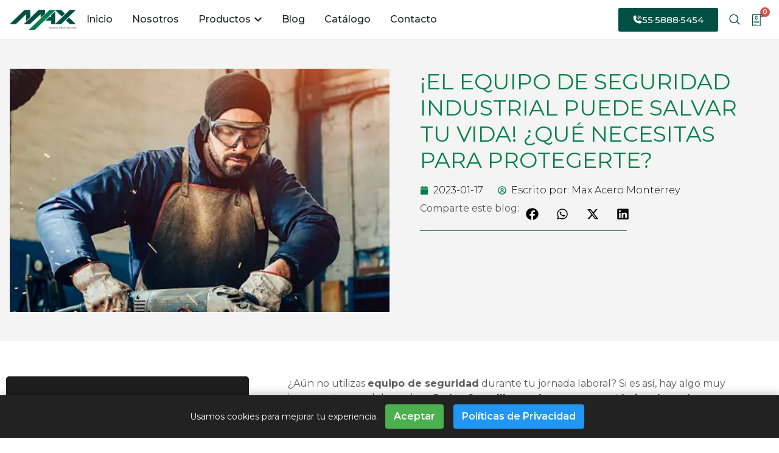

--- FILE ---
content_type: text/html; charset=UTF-8
request_url: https://maxacero.com/blog/equipo-de-seguridad-industrial-como-podria-salvar-tu-vida/
body_size: 99697
content:
<!doctype html>
<html lang="es-MX" dir="ltr" prefix="og: https://ogp.me/ns#">
<head>
	<meta charset="UTF-8">
<script>
var gform;gform||(document.addEventListener("gform_main_scripts_loaded",function(){gform.scriptsLoaded=!0}),document.addEventListener("gform/theme/scripts_loaded",function(){gform.themeScriptsLoaded=!0}),window.addEventListener("DOMContentLoaded",function(){gform.domLoaded=!0}),gform={domLoaded:!1,scriptsLoaded:!1,themeScriptsLoaded:!1,isFormEditor:()=>"function"==typeof InitializeEditor,callIfLoaded:function(o){return!(!gform.domLoaded||!gform.scriptsLoaded||!gform.themeScriptsLoaded&&!gform.isFormEditor()||(gform.isFormEditor()&&console.warn("The use of gform.initializeOnLoaded() is deprecated in the form editor context and will be removed in Gravity Forms 3.1."),o(),0))},initializeOnLoaded:function(o){gform.callIfLoaded(o)||(document.addEventListener("gform_main_scripts_loaded",()=>{gform.scriptsLoaded=!0,gform.callIfLoaded(o)}),document.addEventListener("gform/theme/scripts_loaded",()=>{gform.themeScriptsLoaded=!0,gform.callIfLoaded(o)}),window.addEventListener("DOMContentLoaded",()=>{gform.domLoaded=!0,gform.callIfLoaded(o)}))},hooks:{action:{},filter:{}},addAction:function(o,r,e,t){gform.addHook("action",o,r,e,t)},addFilter:function(o,r,e,t){gform.addHook("filter",o,r,e,t)},doAction:function(o){gform.doHook("action",o,arguments)},applyFilters:function(o){return gform.doHook("filter",o,arguments)},removeAction:function(o,r){gform.removeHook("action",o,r)},removeFilter:function(o,r,e){gform.removeHook("filter",o,r,e)},addHook:function(o,r,e,t,n){null==gform.hooks[o][r]&&(gform.hooks[o][r]=[]);var d=gform.hooks[o][r];null==n&&(n=r+"_"+d.length),gform.hooks[o][r].push({tag:n,callable:e,priority:t=null==t?10:t})},doHook:function(r,o,e){var t;if(e=Array.prototype.slice.call(e,1),null!=gform.hooks[r][o]&&((o=gform.hooks[r][o]).sort(function(o,r){return o.priority-r.priority}),o.forEach(function(o){"function"!=typeof(t=o.callable)&&(t=window[t]),"action"==r?t.apply(null,e):e[0]=t.apply(null,e)})),"filter"==r)return e[0]},removeHook:function(o,r,t,n){var e;null!=gform.hooks[o][r]&&(e=(e=gform.hooks[o][r]).filter(function(o,r,e){return!!(null!=n&&n!=o.tag||null!=t&&t!=o.priority)}),gform.hooks[o][r]=e)}});
</script>

	<meta name="viewport" content="width=device-width, initial-scale=1">
	<link rel="profile" href="https://gmpg.org/xfn/11">
	<script data-cfasync="false" data-no-defer="1" data-no-minify="1" data-no-optimize="1">var ewww_webp_supported=!1;function check_webp_feature(A,e){var w;e=void 0!==e?e:function(){},ewww_webp_supported?e(ewww_webp_supported):((w=new Image).onload=function(){ewww_webp_supported=0<w.width&&0<w.height,e&&e(ewww_webp_supported)},w.onerror=function(){e&&e(!1)},w.src="data:image/webp;base64,"+{alpha:"UklGRkoAAABXRUJQVlA4WAoAAAAQAAAAAAAAAAAAQUxQSAwAAAARBxAR/Q9ERP8DAABWUDggGAAAABQBAJ0BKgEAAQAAAP4AAA3AAP7mtQAAAA=="}[A])}check_webp_feature("alpha");</script><script data-cfasync="false" data-no-defer="1" data-no-minify="1" data-no-optimize="1">var Arrive=function(c,w){"use strict";if(c.MutationObserver&&"undefined"!=typeof HTMLElement){var r,a=0,u=(r=HTMLElement.prototype.matches||HTMLElement.prototype.webkitMatchesSelector||HTMLElement.prototype.mozMatchesSelector||HTMLElement.prototype.msMatchesSelector,{matchesSelector:function(e,t){return e instanceof HTMLElement&&r.call(e,t)},addMethod:function(e,t,r){var a=e[t];e[t]=function(){return r.length==arguments.length?r.apply(this,arguments):"function"==typeof a?a.apply(this,arguments):void 0}},callCallbacks:function(e,t){t&&t.options.onceOnly&&1==t.firedElems.length&&(e=[e[0]]);for(var r,a=0;r=e[a];a++)r&&r.callback&&r.callback.call(r.elem,r.elem);t&&t.options.onceOnly&&1==t.firedElems.length&&t.me.unbindEventWithSelectorAndCallback.call(t.target,t.selector,t.callback)},checkChildNodesRecursively:function(e,t,r,a){for(var i,n=0;i=e[n];n++)r(i,t,a)&&a.push({callback:t.callback,elem:i}),0<i.childNodes.length&&u.checkChildNodesRecursively(i.childNodes,t,r,a)},mergeArrays:function(e,t){var r,a={};for(r in e)e.hasOwnProperty(r)&&(a[r]=e[r]);for(r in t)t.hasOwnProperty(r)&&(a[r]=t[r]);return a},toElementsArray:function(e){return e=void 0!==e&&("number"!=typeof e.length||e===c)?[e]:e}}),e=(l.prototype.addEvent=function(e,t,r,a){a={target:e,selector:t,options:r,callback:a,firedElems:[]};return this._beforeAdding&&this._beforeAdding(a),this._eventsBucket.push(a),a},l.prototype.removeEvent=function(e){for(var t,r=this._eventsBucket.length-1;t=this._eventsBucket[r];r--)e(t)&&(this._beforeRemoving&&this._beforeRemoving(t),(t=this._eventsBucket.splice(r,1))&&t.length&&(t[0].callback=null))},l.prototype.beforeAdding=function(e){this._beforeAdding=e},l.prototype.beforeRemoving=function(e){this._beforeRemoving=e},l),t=function(i,n){var o=new e,l=this,s={fireOnAttributesModification:!1};return o.beforeAdding(function(t){var e=t.target;e!==c.document&&e!==c||(e=document.getElementsByTagName("html")[0]);var r=new MutationObserver(function(e){n.call(this,e,t)}),a=i(t.options);r.observe(e,a),t.observer=r,t.me=l}),o.beforeRemoving(function(e){e.observer.disconnect()}),this.bindEvent=function(e,t,r){t=u.mergeArrays(s,t);for(var a=u.toElementsArray(this),i=0;i<a.length;i++)o.addEvent(a[i],e,t,r)},this.unbindEvent=function(){var r=u.toElementsArray(this);o.removeEvent(function(e){for(var t=0;t<r.length;t++)if(this===w||e.target===r[t])return!0;return!1})},this.unbindEventWithSelectorOrCallback=function(r){var a=u.toElementsArray(this),i=r,e="function"==typeof r?function(e){for(var t=0;t<a.length;t++)if((this===w||e.target===a[t])&&e.callback===i)return!0;return!1}:function(e){for(var t=0;t<a.length;t++)if((this===w||e.target===a[t])&&e.selector===r)return!0;return!1};o.removeEvent(e)},this.unbindEventWithSelectorAndCallback=function(r,a){var i=u.toElementsArray(this);o.removeEvent(function(e){for(var t=0;t<i.length;t++)if((this===w||e.target===i[t])&&e.selector===r&&e.callback===a)return!0;return!1})},this},i=new function(){var s={fireOnAttributesModification:!1,onceOnly:!1,existing:!1};function n(e,t,r){return!(!u.matchesSelector(e,t.selector)||(e._id===w&&(e._id=a++),-1!=t.firedElems.indexOf(e._id)))&&(t.firedElems.push(e._id),!0)}var c=(i=new t(function(e){var t={attributes:!1,childList:!0,subtree:!0};return e.fireOnAttributesModification&&(t.attributes=!0),t},function(e,i){e.forEach(function(e){var t=e.addedNodes,r=e.target,a=[];null!==t&&0<t.length?u.checkChildNodesRecursively(t,i,n,a):"attributes"===e.type&&n(r,i)&&a.push({callback:i.callback,elem:r}),u.callCallbacks(a,i)})})).bindEvent;return i.bindEvent=function(e,t,r){t=void 0===r?(r=t,s):u.mergeArrays(s,t);var a=u.toElementsArray(this);if(t.existing){for(var i=[],n=0;n<a.length;n++)for(var o=a[n].querySelectorAll(e),l=0;l<o.length;l++)i.push({callback:r,elem:o[l]});if(t.onceOnly&&i.length)return r.call(i[0].elem,i[0].elem);setTimeout(u.callCallbacks,1,i)}c.call(this,e,t,r)},i},o=new function(){var a={};function i(e,t){return u.matchesSelector(e,t.selector)}var n=(o=new t(function(){return{childList:!0,subtree:!0}},function(e,r){e.forEach(function(e){var t=e.removedNodes,e=[];null!==t&&0<t.length&&u.checkChildNodesRecursively(t,r,i,e),u.callCallbacks(e,r)})})).bindEvent;return o.bindEvent=function(e,t,r){t=void 0===r?(r=t,a):u.mergeArrays(a,t),n.call(this,e,t,r)},o};d(HTMLElement.prototype),d(NodeList.prototype),d(HTMLCollection.prototype),d(HTMLDocument.prototype),d(Window.prototype);var n={};return s(i,n,"unbindAllArrive"),s(o,n,"unbindAllLeave"),n}function l(){this._eventsBucket=[],this._beforeAdding=null,this._beforeRemoving=null}function s(e,t,r){u.addMethod(t,r,e.unbindEvent),u.addMethod(t,r,e.unbindEventWithSelectorOrCallback),u.addMethod(t,r,e.unbindEventWithSelectorAndCallback)}function d(e){e.arrive=i.bindEvent,s(i,e,"unbindArrive"),e.leave=o.bindEvent,s(o,e,"unbindLeave")}}(window,void 0),ewww_webp_supported=!1;function check_webp_feature(e,t){var r;ewww_webp_supported?t(ewww_webp_supported):((r=new Image).onload=function(){ewww_webp_supported=0<r.width&&0<r.height,t(ewww_webp_supported)},r.onerror=function(){t(!1)},r.src="data:image/webp;base64,"+{alpha:"UklGRkoAAABXRUJQVlA4WAoAAAAQAAAAAAAAAAAAQUxQSAwAAAARBxAR/Q9ERP8DAABWUDggGAAAABQBAJ0BKgEAAQAAAP4AAA3AAP7mtQAAAA==",animation:"UklGRlIAAABXRUJQVlA4WAoAAAASAAAAAAAAAAAAQU5JTQYAAAD/////AABBTk1GJgAAAAAAAAAAAAAAAAAAAGQAAABWUDhMDQAAAC8AAAAQBxAREYiI/gcA"}[e])}function ewwwLoadImages(e){if(e){for(var t=document.querySelectorAll(".batch-image img, .image-wrapper a, .ngg-pro-masonry-item a, .ngg-galleria-offscreen-seo-wrapper a"),r=0,a=t.length;r<a;r++)ewwwAttr(t[r],"data-src",t[r].getAttribute("data-webp")),ewwwAttr(t[r],"data-thumbnail",t[r].getAttribute("data-webp-thumbnail"));for(var i=document.querySelectorAll("div.woocommerce-product-gallery__image"),r=0,a=i.length;r<a;r++)ewwwAttr(i[r],"data-thumb",i[r].getAttribute("data-webp-thumb"))}for(var n=document.querySelectorAll("video"),r=0,a=n.length;r<a;r++)ewwwAttr(n[r],"poster",e?n[r].getAttribute("data-poster-webp"):n[r].getAttribute("data-poster-image"));for(var o,l=document.querySelectorAll("img.ewww_webp_lazy_load"),r=0,a=l.length;r<a;r++)e&&(ewwwAttr(l[r],"data-lazy-srcset",l[r].getAttribute("data-lazy-srcset-webp")),ewwwAttr(l[r],"data-srcset",l[r].getAttribute("data-srcset-webp")),ewwwAttr(l[r],"data-lazy-src",l[r].getAttribute("data-lazy-src-webp")),ewwwAttr(l[r],"data-src",l[r].getAttribute("data-src-webp")),ewwwAttr(l[r],"data-orig-file",l[r].getAttribute("data-webp-orig-file")),ewwwAttr(l[r],"data-medium-file",l[r].getAttribute("data-webp-medium-file")),ewwwAttr(l[r],"data-large-file",l[r].getAttribute("data-webp-large-file")),null!=(o=l[r].getAttribute("srcset"))&&!1!==o&&o.includes("R0lGOD")&&ewwwAttr(l[r],"src",l[r].getAttribute("data-lazy-src-webp"))),l[r].className=l[r].className.replace(/\bewww_webp_lazy_load\b/,"");for(var s=document.querySelectorAll(".ewww_webp"),r=0,a=s.length;r<a;r++)e?(ewwwAttr(s[r],"srcset",s[r].getAttribute("data-srcset-webp")),ewwwAttr(s[r],"src",s[r].getAttribute("data-src-webp")),ewwwAttr(s[r],"data-orig-file",s[r].getAttribute("data-webp-orig-file")),ewwwAttr(s[r],"data-medium-file",s[r].getAttribute("data-webp-medium-file")),ewwwAttr(s[r],"data-large-file",s[r].getAttribute("data-webp-large-file")),ewwwAttr(s[r],"data-large_image",s[r].getAttribute("data-webp-large_image")),ewwwAttr(s[r],"data-src",s[r].getAttribute("data-webp-src"))):(ewwwAttr(s[r],"srcset",s[r].getAttribute("data-srcset-img")),ewwwAttr(s[r],"src",s[r].getAttribute("data-src-img"))),s[r].className=s[r].className.replace(/\bewww_webp\b/,"ewww_webp_loaded");window.jQuery&&jQuery.fn.isotope&&jQuery.fn.imagesLoaded&&(jQuery(".fusion-posts-container-infinite").imagesLoaded(function(){jQuery(".fusion-posts-container-infinite").hasClass("isotope")&&jQuery(".fusion-posts-container-infinite").isotope()}),jQuery(".fusion-portfolio:not(.fusion-recent-works) .fusion-portfolio-wrapper").imagesLoaded(function(){jQuery(".fusion-portfolio:not(.fusion-recent-works) .fusion-portfolio-wrapper").isotope()}))}function ewwwWebPInit(e){ewwwLoadImages(e),ewwwNggLoadGalleries(e),document.arrive(".ewww_webp",function(){ewwwLoadImages(e)}),document.arrive(".ewww_webp_lazy_load",function(){ewwwLoadImages(e)}),document.arrive("videos",function(){ewwwLoadImages(e)}),"loading"==document.readyState?document.addEventListener("DOMContentLoaded",ewwwJSONParserInit):("undefined"!=typeof galleries&&ewwwNggParseGalleries(e),ewwwWooParseVariations(e))}function ewwwAttr(e,t,r){null!=r&&!1!==r&&e.setAttribute(t,r)}function ewwwJSONParserInit(){"undefined"!=typeof galleries&&check_webp_feature("alpha",ewwwNggParseGalleries),check_webp_feature("alpha",ewwwWooParseVariations)}function ewwwWooParseVariations(e){if(e)for(var t=document.querySelectorAll("form.variations_form"),r=0,a=t.length;r<a;r++){var i=t[r].getAttribute("data-product_variations"),n=!1;try{for(var o in i=JSON.parse(i))void 0!==i[o]&&void 0!==i[o].image&&(void 0!==i[o].image.src_webp&&(i[o].image.src=i[o].image.src_webp,n=!0),void 0!==i[o].image.srcset_webp&&(i[o].image.srcset=i[o].image.srcset_webp,n=!0),void 0!==i[o].image.full_src_webp&&(i[o].image.full_src=i[o].image.full_src_webp,n=!0),void 0!==i[o].image.gallery_thumbnail_src_webp&&(i[o].image.gallery_thumbnail_src=i[o].image.gallery_thumbnail_src_webp,n=!0),void 0!==i[o].image.thumb_src_webp&&(i[o].image.thumb_src=i[o].image.thumb_src_webp,n=!0));n&&ewwwAttr(t[r],"data-product_variations",JSON.stringify(i))}catch(e){}}}function ewwwNggParseGalleries(e){if(e)for(var t in galleries){var r=galleries[t];galleries[t].images_list=ewwwNggParseImageList(r.images_list)}}function ewwwNggLoadGalleries(e){e&&document.addEventListener("ngg.galleria.themeadded",function(e,t){window.ngg_galleria._create_backup=window.ngg_galleria.create,window.ngg_galleria.create=function(e,t){var r=$(e).data("id");return galleries["gallery_"+r].images_list=ewwwNggParseImageList(galleries["gallery_"+r].images_list),window.ngg_galleria._create_backup(e,t)}})}function ewwwNggParseImageList(e){for(var t in e){var r=e[t];if(void 0!==r["image-webp"]&&(e[t].image=r["image-webp"],delete e[t]["image-webp"]),void 0!==r["thumb-webp"]&&(e[t].thumb=r["thumb-webp"],delete e[t]["thumb-webp"]),void 0!==r.full_image_webp&&(e[t].full_image=r.full_image_webp,delete e[t].full_image_webp),void 0!==r.srcsets)for(var a in r.srcsets)nggSrcset=r.srcsets[a],void 0!==r.srcsets[a+"-webp"]&&(e[t].srcsets[a]=r.srcsets[a+"-webp"],delete e[t].srcsets[a+"-webp"]);if(void 0!==r.full_srcsets)for(var i in r.full_srcsets)nggFSrcset=r.full_srcsets[i],void 0!==r.full_srcsets[i+"-webp"]&&(e[t].full_srcsets[i]=r.full_srcsets[i+"-webp"],delete e[t].full_srcsets[i+"-webp"])}return e}check_webp_feature("alpha",ewwwWebPInit);</script>	<style>img:is([sizes="auto" i], [sizes^="auto," i]) { contain-intrinsic-size: 3000px 1500px }</style>
	
<!-- Optimización en motores de búsqueda por Rank Math PRO -  https://rankmath.com/ -->
<title>Equipo de seguridad industrial, ¿cómo podría salvar tu vida?</title>
<meta name="description" content="Si trabajas en el sector de la construcción o la herrería, el equipo de seguridad adecuado puede salvarte la vida. ¡Descubre qué necesitas para protegerte!"/>
<meta name="robots" content="follow, index, max-snippet:-1, max-video-preview:-1, max-image-preview:large"/>
<link rel="canonical" href="https://maxacero.com/blog/equipo-de-seguridad-industrial-como-podria-salvar-tu-vida/" />
<meta property="og:locale" content="es_ES" />
<meta property="og:type" content="article" />
<meta property="og:title" content="Equipo de seguridad industrial, ¿cómo podría salvar tu vida?" />
<meta property="og:description" content="Si trabajas en el sector de la construcción o la herrería, el equipo de seguridad adecuado puede salvarte la vida. ¡Descubre qué necesitas para protegerte!" />
<meta property="og:url" content="https://maxacero.com/blog/equipo-de-seguridad-industrial-como-podria-salvar-tu-vida/" />
<meta property="og:site_name" content="Max Acero Monterrey" />
<meta property="article:publisher" content="https://www.facebook.com/MaxAceroMonterrey" />
<meta property="article:author" content="https://www.facebook.com/MaxAceroMonterrey" />
<meta property="article:section" content="Uncategorized" />
<meta property="og:updated_time" content="2025-12-19T15:15:45-06:00" />
<meta property="fb:admins" content="100064702957257" />
<meta property="og:image" content="https://maxacero.com/wp-content/uploads/2025/03/herrero-utilizando-equipo-de-seguridad-mientras-trabaja.webp" />
<meta property="og:image:secure_url" content="https://maxacero.com/wp-content/uploads/2025/03/herrero-utilizando-equipo-de-seguridad-mientras-trabaja.webp" />
<meta property="og:image:width" content="500" />
<meta property="og:image:height" content="544" />
<meta property="og:image:alt" content="Herrero utilizando equipo de seguridad mientras trabaja" />
<meta property="og:image:type" content="image/webp" />
<meta property="article:published_time" content="2023-01-17T16:32:00-06:00" />
<meta property="article:modified_time" content="2025-12-19T15:15:45-06:00" />
<meta name="twitter:card" content="summary_large_image" />
<meta name="twitter:title" content="Equipo de seguridad industrial, ¿cómo podría salvar tu vida?" />
<meta name="twitter:description" content="Si trabajas en el sector de la construcción o la herrería, el equipo de seguridad adecuado puede salvarte la vida. ¡Descubre qué necesitas para protegerte!" />
<meta name="twitter:site" content="@MaxAceroMty" />
<meta name="twitter:creator" content="@MaxAceroMty" />
<meta name="twitter:image" content="https://maxacero.com/wp-content/uploads/2025/03/herrero-utilizando-equipo-de-seguridad-mientras-trabaja.webp" />
<meta name="twitter:label1" content="Escrito por" />
<meta name="twitter:data1" content="Max Acero Monterrey" />
<meta name="twitter:label2" content="Tiempo de lectura" />
<meta name="twitter:data2" content="9 minutos" />
<script type="application/ld+json" class="rank-math-schema-pro">{"@context":"https://schema.org","@graph":[{"@type":"Place","@id":"https://maxacero.com/#place","geo":{"@type":"GeoCoordinates","latitude":"19.651642518903405","longitude":" -99.17179039258309"},"hasMap":"https://www.google.com/maps/search/?api=1&amp;query=19.651642518903405, -99.17179039258309","address":{"@type":"PostalAddress","streetAddress":"Jaime Torres Bodet #46","addressLocality":"Tultitl\u00e1n de Mariano Escobedo","addressRegion":"M\u00e9xico","postalCode":"54900","addressCountry":"MX"}},{"@type":["WholesaleStore","Organization"],"@id":"https://maxacero.com/#organization","name":"Max Acero Monterrey S.A de C.V","url":"https://maxacero.com","sameAs":["https://www.facebook.com/MaxAceroMonterrey","https://twitter.com/MaxAceroMty"],"email":"info@maxacero.com","address":{"@type":"PostalAddress","streetAddress":"Jaime Torres Bodet #46","addressLocality":"Tultitl\u00e1n de Mariano Escobedo","addressRegion":"M\u00e9xico","postalCode":"54900","addressCountry":"MX"},"logo":{"@type":"ImageObject","@id":"https://maxacero.com/#logo","url":"https://maxacero.com/wp-content/uploads/2025/02/logo-1.png","contentUrl":"https://maxacero.com/wp-content/uploads/2025/02/logo-1.png","caption":"Max Acero Monterrey","inLanguage":"es","width":"369","height":"111"},"priceRange":"$$","openingHours":["Monday,Tuesday,Wednesday,Thursday,Friday 8:30-18:00","Saturday 9:00-12:00"],"description":"Somos especialistas en la distribuci\u00f3n de acero y materiales para construcci\u00f3n de la m\u00e1s alta calidad. Proporcionamos soluciones confiables para la industria en toda la rep\u00fablica mexicana, con el respaldo de miles de profesionales que, a lo largo de m\u00e1s de 10 a\u00f1os, han confiado en nuestro servicio y en el desempe\u00f1o de nuestros productos, los cuales cumplen con los est\u00e1ndares de fabricaci\u00f3n m\u00e1s exigentes.","legalName":"Max Acero Monterrey S.A de C.V","foundingDate":"2016-01-14","numberOfEmployees":{"@type":"QuantitativeValue","value":"100"},"location":{"@id":"https://maxacero.com/#place"},"image":{"@id":"https://maxacero.com/#logo"},"telephone":"525558885454"},{"@type":"WebSite","@id":"https://maxacero.com/#website","url":"https://maxacero.com","name":"Max Acero Monterrey","alternateName":"Max Acero","publisher":{"@id":"https://maxacero.com/#organization"},"inLanguage":"es"},{"@type":"ImageObject","@id":"https://maxacero.com/wp-content/uploads/2025/03/herrero-utilizando-equipo-de-seguridad-mientras-trabaja.webp","url":"https://maxacero.com/wp-content/uploads/2025/03/herrero-utilizando-equipo-de-seguridad-mientras-trabaja.webp","width":"500","height":"544","caption":"Herrero utilizando equipo de seguridad mientras trabaja","inLanguage":"es"},{"@type":"BreadcrumbList","@id":"https://maxacero.com/blog/equipo-de-seguridad-industrial-como-podria-salvar-tu-vida/#breadcrumb","itemListElement":[{"@type":"ListItem","position":"1","item":{"@id":"https://maxacero.com","name":"Inicio"}},{"@type":"ListItem","position":"2","item":{"@id":"https://maxacero.com/uncategorized/","name":"Uncategorized"}},{"@type":"ListItem","position":"3","item":{"@id":"https://maxacero.com/blog/equipo-de-seguridad-industrial-como-podria-salvar-tu-vida/","name":"\u00a1El equipo de seguridad industrial puede salvar tu vida! \u00bfQu\u00e9 necesitas para protegerte?"}}]},{"@type":"WebPage","@id":"https://maxacero.com/blog/equipo-de-seguridad-industrial-como-podria-salvar-tu-vida/#webpage","url":"https://maxacero.com/blog/equipo-de-seguridad-industrial-como-podria-salvar-tu-vida/","name":"Equipo de seguridad industrial, \u00bfc\u00f3mo podr\u00eda salvar tu vida?","datePublished":"2023-01-17T16:32:00-06:00","dateModified":"2025-12-19T15:15:45-06:00","isPartOf":{"@id":"https://maxacero.com/#website"},"primaryImageOfPage":{"@id":"https://maxacero.com/wp-content/uploads/2025/03/herrero-utilizando-equipo-de-seguridad-mientras-trabaja.webp"},"inLanguage":"es","breadcrumb":{"@id":"https://maxacero.com/blog/equipo-de-seguridad-industrial-como-podria-salvar-tu-vida/#breadcrumb"}},{"@type":"Person","@id":"https://maxacero.com","name":"Max Acero Monterrey","url":"https://maxacero.com","image":{"@type":"ImageObject","@id":"https://secure.gravatar.com/avatar/54334c117303098d46ad955b00b999a8578df36a8bcae53bb70b4bef85851cf5?s=96&amp;d=mm&amp;r=g","url":"https://secure.gravatar.com/avatar/54334c117303098d46ad955b00b999a8578df36a8bcae53bb70b4bef85851cf5?s=96&amp;d=mm&amp;r=g","caption":"Max Acero Monterrey","inLanguage":"es"},"worksFor":{"@id":"https://maxacero.com/#organization"}},{"@type":"BlogPosting","headline":"Equipo de seguridad industrial, \u00bfc\u00f3mo podr\u00eda salvar tu vida?","keywords":"Equipo de seguridad","datePublished":"2023-01-17T16:32:00-06:00","dateModified":"2025-12-19T15:15:45-06:00","articleSection":"Uncategorized","author":{"@id":"https://maxacero.com","name":"Max Acero Monterrey"},"publisher":{"@id":"https://maxacero.com/#organization"},"description":"Si trabajas en el sector de la construcci\u00f3n o la herrer\u00eda, el equipo de seguridad adecuado puede salvarte la vida. \u00a1Descubre qu\u00e9 necesitas para protegerte!","name":"Equipo de seguridad industrial, \u00bfc\u00f3mo podr\u00eda salvar tu vida?","@id":"https://maxacero.com/blog/equipo-de-seguridad-industrial-como-podria-salvar-tu-vida/#richSnippet","isPartOf":{"@id":"https://maxacero.com/blog/equipo-de-seguridad-industrial-como-podria-salvar-tu-vida/#webpage"},"image":{"@id":"https://maxacero.com/wp-content/uploads/2025/03/herrero-utilizando-equipo-de-seguridad-mientras-trabaja.webp"},"inLanguage":"es","mainEntityOfPage":{"@id":"https://maxacero.com/blog/equipo-de-seguridad-industrial-como-podria-salvar-tu-vida/#webpage"}}]}</script>
<!-- /Plugin Rank Math WordPress SEO -->

<script>
window._wpemojiSettings = {"baseUrl":"https:\/\/s.w.org\/images\/core\/emoji\/16.0.1\/72x72\/","ext":".png","svgUrl":"https:\/\/s.w.org\/images\/core\/emoji\/16.0.1\/svg\/","svgExt":".svg","source":{"concatemoji":"https:\/\/maxacero.com\/wp-includes\/js\/wp-emoji-release.min.js?ver=6.8.3"}};
/*! This file is auto-generated */
!function(s,n){var o,i,e;function c(e){try{var t={supportTests:e,timestamp:(new Date).valueOf()};sessionStorage.setItem(o,JSON.stringify(t))}catch(e){}}function p(e,t,n){e.clearRect(0,0,e.canvas.width,e.canvas.height),e.fillText(t,0,0);var t=new Uint32Array(e.getImageData(0,0,e.canvas.width,e.canvas.height).data),a=(e.clearRect(0,0,e.canvas.width,e.canvas.height),e.fillText(n,0,0),new Uint32Array(e.getImageData(0,0,e.canvas.width,e.canvas.height).data));return t.every(function(e,t){return e===a[t]})}function u(e,t){e.clearRect(0,0,e.canvas.width,e.canvas.height),e.fillText(t,0,0);for(var n=e.getImageData(16,16,1,1),a=0;a<n.data.length;a++)if(0!==n.data[a])return!1;return!0}function f(e,t,n,a){switch(t){case"flag":return n(e,"\ud83c\udff3\ufe0f\u200d\u26a7\ufe0f","\ud83c\udff3\ufe0f\u200b\u26a7\ufe0f")?!1:!n(e,"\ud83c\udde8\ud83c\uddf6","\ud83c\udde8\u200b\ud83c\uddf6")&&!n(e,"\ud83c\udff4\udb40\udc67\udb40\udc62\udb40\udc65\udb40\udc6e\udb40\udc67\udb40\udc7f","\ud83c\udff4\u200b\udb40\udc67\u200b\udb40\udc62\u200b\udb40\udc65\u200b\udb40\udc6e\u200b\udb40\udc67\u200b\udb40\udc7f");case"emoji":return!a(e,"\ud83e\udedf")}return!1}function g(e,t,n,a){var r="undefined"!=typeof WorkerGlobalScope&&self instanceof WorkerGlobalScope?new OffscreenCanvas(300,150):s.createElement("canvas"),o=r.getContext("2d",{willReadFrequently:!0}),i=(o.textBaseline="top",o.font="600 32px Arial",{});return e.forEach(function(e){i[e]=t(o,e,n,a)}),i}function t(e){var t=s.createElement("script");t.src=e,t.defer=!0,s.head.appendChild(t)}"undefined"!=typeof Promise&&(o="wpEmojiSettingsSupports",i=["flag","emoji"],n.supports={everything:!0,everythingExceptFlag:!0},e=new Promise(function(e){s.addEventListener("DOMContentLoaded",e,{once:!0})}),new Promise(function(t){var n=function(){try{var e=JSON.parse(sessionStorage.getItem(o));if("object"==typeof e&&"number"==typeof e.timestamp&&(new Date).valueOf()<e.timestamp+604800&&"object"==typeof e.supportTests)return e.supportTests}catch(e){}return null}();if(!n){if("undefined"!=typeof Worker&&"undefined"!=typeof OffscreenCanvas&&"undefined"!=typeof URL&&URL.createObjectURL&&"undefined"!=typeof Blob)try{var e="postMessage("+g.toString()+"("+[JSON.stringify(i),f.toString(),p.toString(),u.toString()].join(",")+"));",a=new Blob([e],{type:"text/javascript"}),r=new Worker(URL.createObjectURL(a),{name:"wpTestEmojiSupports"});return void(r.onmessage=function(e){c(n=e.data),r.terminate(),t(n)})}catch(e){}c(n=g(i,f,p,u))}t(n)}).then(function(e){for(var t in e)n.supports[t]=e[t],n.supports.everything=n.supports.everything&&n.supports[t],"flag"!==t&&(n.supports.everythingExceptFlag=n.supports.everythingExceptFlag&&n.supports[t]);n.supports.everythingExceptFlag=n.supports.everythingExceptFlag&&!n.supports.flag,n.DOMReady=!1,n.readyCallback=function(){n.DOMReady=!0}}).then(function(){return e}).then(function(){var e;n.supports.everything||(n.readyCallback(),(e=n.source||{}).concatemoji?t(e.concatemoji):e.wpemoji&&e.twemoji&&(t(e.twemoji),t(e.wpemoji)))}))}((window,document),window._wpemojiSettings);
</script>

<style id='wp-emoji-styles-inline-css'>

	img.wp-smiley, img.emoji {
		display: inline !important;
		border: none !important;
		box-shadow: none !important;
		height: 1em !important;
		width: 1em !important;
		margin: 0 0.07em !important;
		vertical-align: -0.1em !important;
		background: none !important;
		padding: 0 !important;
	}
</style>
<link rel='stylesheet' id='wp-block-library-css' href='https://maxacero.com/wp-includes/css/dist/block-library/style.min.css?ver=6.8.3' media='all' />
<style id='global-styles-inline-css'>
:root{--wp--preset--aspect-ratio--square: 1;--wp--preset--aspect-ratio--4-3: 4/3;--wp--preset--aspect-ratio--3-4: 3/4;--wp--preset--aspect-ratio--3-2: 3/2;--wp--preset--aspect-ratio--2-3: 2/3;--wp--preset--aspect-ratio--16-9: 16/9;--wp--preset--aspect-ratio--9-16: 9/16;--wp--preset--color--black: #000000;--wp--preset--color--cyan-bluish-gray: #abb8c3;--wp--preset--color--white: #ffffff;--wp--preset--color--pale-pink: #f78da7;--wp--preset--color--vivid-red: #cf2e2e;--wp--preset--color--luminous-vivid-orange: #ff6900;--wp--preset--color--luminous-vivid-amber: #fcb900;--wp--preset--color--light-green-cyan: #7bdcb5;--wp--preset--color--vivid-green-cyan: #00d084;--wp--preset--color--pale-cyan-blue: #8ed1fc;--wp--preset--color--vivid-cyan-blue: #0693e3;--wp--preset--color--vivid-purple: #9b51e0;--wp--preset--gradient--vivid-cyan-blue-to-vivid-purple: linear-gradient(135deg,rgba(6,147,227,1) 0%,rgb(155,81,224) 100%);--wp--preset--gradient--light-green-cyan-to-vivid-green-cyan: linear-gradient(135deg,rgb(122,220,180) 0%,rgb(0,208,130) 100%);--wp--preset--gradient--luminous-vivid-amber-to-luminous-vivid-orange: linear-gradient(135deg,rgba(252,185,0,1) 0%,rgba(255,105,0,1) 100%);--wp--preset--gradient--luminous-vivid-orange-to-vivid-red: linear-gradient(135deg,rgba(255,105,0,1) 0%,rgb(207,46,46) 100%);--wp--preset--gradient--very-light-gray-to-cyan-bluish-gray: linear-gradient(135deg,rgb(238,238,238) 0%,rgb(169,184,195) 100%);--wp--preset--gradient--cool-to-warm-spectrum: linear-gradient(135deg,rgb(74,234,220) 0%,rgb(151,120,209) 20%,rgb(207,42,186) 40%,rgb(238,44,130) 60%,rgb(251,105,98) 80%,rgb(254,248,76) 100%);--wp--preset--gradient--blush-light-purple: linear-gradient(135deg,rgb(255,206,236) 0%,rgb(152,150,240) 100%);--wp--preset--gradient--blush-bordeaux: linear-gradient(135deg,rgb(254,205,165) 0%,rgb(254,45,45) 50%,rgb(107,0,62) 100%);--wp--preset--gradient--luminous-dusk: linear-gradient(135deg,rgb(255,203,112) 0%,rgb(199,81,192) 50%,rgb(65,88,208) 100%);--wp--preset--gradient--pale-ocean: linear-gradient(135deg,rgb(255,245,203) 0%,rgb(182,227,212) 50%,rgb(51,167,181) 100%);--wp--preset--gradient--electric-grass: linear-gradient(135deg,rgb(202,248,128) 0%,rgb(113,206,126) 100%);--wp--preset--gradient--midnight: linear-gradient(135deg,rgb(2,3,129) 0%,rgb(40,116,252) 100%);--wp--preset--font-size--small: 13px;--wp--preset--font-size--medium: 20px;--wp--preset--font-size--large: 36px;--wp--preset--font-size--x-large: 42px;--wp--preset--spacing--20: 0.44rem;--wp--preset--spacing--30: 0.67rem;--wp--preset--spacing--40: 1rem;--wp--preset--spacing--50: 1.5rem;--wp--preset--spacing--60: 2.25rem;--wp--preset--spacing--70: 3.38rem;--wp--preset--spacing--80: 5.06rem;--wp--preset--shadow--natural: 6px 6px 9px rgba(0, 0, 0, 0.2);--wp--preset--shadow--deep: 12px 12px 50px rgba(0, 0, 0, 0.4);--wp--preset--shadow--sharp: 6px 6px 0px rgba(0, 0, 0, 0.2);--wp--preset--shadow--outlined: 6px 6px 0px -3px rgba(255, 255, 255, 1), 6px 6px rgba(0, 0, 0, 1);--wp--preset--shadow--crisp: 6px 6px 0px rgba(0, 0, 0, 1);}:root { --wp--style--global--content-size: 800px;--wp--style--global--wide-size: 1200px; }:where(body) { margin: 0; }.wp-site-blocks > .alignleft { float: left; margin-right: 2em; }.wp-site-blocks > .alignright { float: right; margin-left: 2em; }.wp-site-blocks > .aligncenter { justify-content: center; margin-left: auto; margin-right: auto; }:where(.wp-site-blocks) > * { margin-block-start: 24px; margin-block-end: 0; }:where(.wp-site-blocks) > :first-child { margin-block-start: 0; }:where(.wp-site-blocks) > :last-child { margin-block-end: 0; }:root { --wp--style--block-gap: 24px; }:root :where(.is-layout-flow) > :first-child{margin-block-start: 0;}:root :where(.is-layout-flow) > :last-child{margin-block-end: 0;}:root :where(.is-layout-flow) > *{margin-block-start: 24px;margin-block-end: 0;}:root :where(.is-layout-constrained) > :first-child{margin-block-start: 0;}:root :where(.is-layout-constrained) > :last-child{margin-block-end: 0;}:root :where(.is-layout-constrained) > *{margin-block-start: 24px;margin-block-end: 0;}:root :where(.is-layout-flex){gap: 24px;}:root :where(.is-layout-grid){gap: 24px;}.is-layout-flow > .alignleft{float: left;margin-inline-start: 0;margin-inline-end: 2em;}.is-layout-flow > .alignright{float: right;margin-inline-start: 2em;margin-inline-end: 0;}.is-layout-flow > .aligncenter{margin-left: auto !important;margin-right: auto !important;}.is-layout-constrained > .alignleft{float: left;margin-inline-start: 0;margin-inline-end: 2em;}.is-layout-constrained > .alignright{float: right;margin-inline-start: 2em;margin-inline-end: 0;}.is-layout-constrained > .aligncenter{margin-left: auto !important;margin-right: auto !important;}.is-layout-constrained > :where(:not(.alignleft):not(.alignright):not(.alignfull)){max-width: var(--wp--style--global--content-size);margin-left: auto !important;margin-right: auto !important;}.is-layout-constrained > .alignwide{max-width: var(--wp--style--global--wide-size);}body .is-layout-flex{display: flex;}.is-layout-flex{flex-wrap: wrap;align-items: center;}.is-layout-flex > :is(*, div){margin: 0;}body .is-layout-grid{display: grid;}.is-layout-grid > :is(*, div){margin: 0;}body{padding-top: 0px;padding-right: 0px;padding-bottom: 0px;padding-left: 0px;}a:where(:not(.wp-element-button)){text-decoration: underline;}:root :where(.wp-element-button, .wp-block-button__link){background-color: #32373c;border-width: 0;color: #fff;font-family: inherit;font-size: inherit;line-height: inherit;padding: calc(0.667em + 2px) calc(1.333em + 2px);text-decoration: none;}.has-black-color{color: var(--wp--preset--color--black) !important;}.has-cyan-bluish-gray-color{color: var(--wp--preset--color--cyan-bluish-gray) !important;}.has-white-color{color: var(--wp--preset--color--white) !important;}.has-pale-pink-color{color: var(--wp--preset--color--pale-pink) !important;}.has-vivid-red-color{color: var(--wp--preset--color--vivid-red) !important;}.has-luminous-vivid-orange-color{color: var(--wp--preset--color--luminous-vivid-orange) !important;}.has-luminous-vivid-amber-color{color: var(--wp--preset--color--luminous-vivid-amber) !important;}.has-light-green-cyan-color{color: var(--wp--preset--color--light-green-cyan) !important;}.has-vivid-green-cyan-color{color: var(--wp--preset--color--vivid-green-cyan) !important;}.has-pale-cyan-blue-color{color: var(--wp--preset--color--pale-cyan-blue) !important;}.has-vivid-cyan-blue-color{color: var(--wp--preset--color--vivid-cyan-blue) !important;}.has-vivid-purple-color{color: var(--wp--preset--color--vivid-purple) !important;}.has-black-background-color{background-color: var(--wp--preset--color--black) !important;}.has-cyan-bluish-gray-background-color{background-color: var(--wp--preset--color--cyan-bluish-gray) !important;}.has-white-background-color{background-color: var(--wp--preset--color--white) !important;}.has-pale-pink-background-color{background-color: var(--wp--preset--color--pale-pink) !important;}.has-vivid-red-background-color{background-color: var(--wp--preset--color--vivid-red) !important;}.has-luminous-vivid-orange-background-color{background-color: var(--wp--preset--color--luminous-vivid-orange) !important;}.has-luminous-vivid-amber-background-color{background-color: var(--wp--preset--color--luminous-vivid-amber) !important;}.has-light-green-cyan-background-color{background-color: var(--wp--preset--color--light-green-cyan) !important;}.has-vivid-green-cyan-background-color{background-color: var(--wp--preset--color--vivid-green-cyan) !important;}.has-pale-cyan-blue-background-color{background-color: var(--wp--preset--color--pale-cyan-blue) !important;}.has-vivid-cyan-blue-background-color{background-color: var(--wp--preset--color--vivid-cyan-blue) !important;}.has-vivid-purple-background-color{background-color: var(--wp--preset--color--vivid-purple) !important;}.has-black-border-color{border-color: var(--wp--preset--color--black) !important;}.has-cyan-bluish-gray-border-color{border-color: var(--wp--preset--color--cyan-bluish-gray) !important;}.has-white-border-color{border-color: var(--wp--preset--color--white) !important;}.has-pale-pink-border-color{border-color: var(--wp--preset--color--pale-pink) !important;}.has-vivid-red-border-color{border-color: var(--wp--preset--color--vivid-red) !important;}.has-luminous-vivid-orange-border-color{border-color: var(--wp--preset--color--luminous-vivid-orange) !important;}.has-luminous-vivid-amber-border-color{border-color: var(--wp--preset--color--luminous-vivid-amber) !important;}.has-light-green-cyan-border-color{border-color: var(--wp--preset--color--light-green-cyan) !important;}.has-vivid-green-cyan-border-color{border-color: var(--wp--preset--color--vivid-green-cyan) !important;}.has-pale-cyan-blue-border-color{border-color: var(--wp--preset--color--pale-cyan-blue) !important;}.has-vivid-cyan-blue-border-color{border-color: var(--wp--preset--color--vivid-cyan-blue) !important;}.has-vivid-purple-border-color{border-color: var(--wp--preset--color--vivid-purple) !important;}.has-vivid-cyan-blue-to-vivid-purple-gradient-background{background: var(--wp--preset--gradient--vivid-cyan-blue-to-vivid-purple) !important;}.has-light-green-cyan-to-vivid-green-cyan-gradient-background{background: var(--wp--preset--gradient--light-green-cyan-to-vivid-green-cyan) !important;}.has-luminous-vivid-amber-to-luminous-vivid-orange-gradient-background{background: var(--wp--preset--gradient--luminous-vivid-amber-to-luminous-vivid-orange) !important;}.has-luminous-vivid-orange-to-vivid-red-gradient-background{background: var(--wp--preset--gradient--luminous-vivid-orange-to-vivid-red) !important;}.has-very-light-gray-to-cyan-bluish-gray-gradient-background{background: var(--wp--preset--gradient--very-light-gray-to-cyan-bluish-gray) !important;}.has-cool-to-warm-spectrum-gradient-background{background: var(--wp--preset--gradient--cool-to-warm-spectrum) !important;}.has-blush-light-purple-gradient-background{background: var(--wp--preset--gradient--blush-light-purple) !important;}.has-blush-bordeaux-gradient-background{background: var(--wp--preset--gradient--blush-bordeaux) !important;}.has-luminous-dusk-gradient-background{background: var(--wp--preset--gradient--luminous-dusk) !important;}.has-pale-ocean-gradient-background{background: var(--wp--preset--gradient--pale-ocean) !important;}.has-electric-grass-gradient-background{background: var(--wp--preset--gradient--electric-grass) !important;}.has-midnight-gradient-background{background: var(--wp--preset--gradient--midnight) !important;}.has-small-font-size{font-size: var(--wp--preset--font-size--small) !important;}.has-medium-font-size{font-size: var(--wp--preset--font-size--medium) !important;}.has-large-font-size{font-size: var(--wp--preset--font-size--large) !important;}.has-x-large-font-size{font-size: var(--wp--preset--font-size--x-large) !important;}
:root :where(.wp-block-pullquote){font-size: 1.5em;line-height: 1.6;}
</style>
<link rel='stylesheet' id='cookie-notice-front-css' href='https://maxacero.com/wp-content/plugins/cookie-notice/css/front.min.css?ver=2.5.11' media='all' />
<link rel='stylesheet' id='woocommerce-layout-css' href='https://maxacero.com/wp-content/plugins/woocommerce/assets/css/woocommerce-layout.css?ver=10.4.3' media='all' />
<link rel='stylesheet' id='woocommerce-smallscreen-css' href='https://maxacero.com/wp-content/plugins/woocommerce/assets/css/woocommerce-smallscreen.css?ver=10.4.3' media='only screen and (max-width: 768px)' />
<link rel='stylesheet' id='woocommerce-general-css' href='https://maxacero.com/wp-content/plugins/woocommerce/assets/css/woocommerce.css?ver=10.4.3' media='all' />
<style id='woocommerce-inline-inline-css'>
.woocommerce form .form-row .required { visibility: visible; }
</style>
<link rel='stylesheet' id='woo-variation-swatches-css' href='https://maxacero.com/wp-content/plugins/woo-variation-swatches/assets/css/frontend.min.css?ver=1758183006' media='all' />
<style id='woo-variation-swatches-inline-css'>
:root {
--wvs-tick:url("data:image/svg+xml;utf8,%3Csvg filter='drop-shadow(0px 0px 2px rgb(0 0 0 / .8))' xmlns='http://www.w3.org/2000/svg'  viewBox='0 0 30 30'%3E%3Cpath fill='none' stroke='%23ffffff' stroke-linecap='round' stroke-linejoin='round' stroke-width='4' d='M4 16L11 23 27 7'/%3E%3C/svg%3E");

--wvs-cross:url("data:image/svg+xml;utf8,%3Csvg filter='drop-shadow(0px 0px 5px rgb(255 255 255 / .6))' xmlns='http://www.w3.org/2000/svg' width='72px' height='72px' viewBox='0 0 24 24'%3E%3Cpath fill='none' stroke='%23ff0000' stroke-linecap='round' stroke-width='0.6' d='M5 5L19 19M19 5L5 19'/%3E%3C/svg%3E");
--wvs-single-product-item-width:30px;
--wvs-single-product-item-height:30px;
--wvs-single-product-item-font-size:16px}
</style>
<link rel='stylesheet' id='dgwt-wcas-style-css' href='https://maxacero.com/wp-content/plugins/ajax-search-for-woocommerce/assets/css/style.min.css?ver=1.32.1' media='all' />
<link rel='stylesheet' id='hello-elementor-css' href='https://maxacero.com/wp-content/themes/hello-elementor/assets/css/reset.css?ver=3.4.5' media='all' />
<link rel='stylesheet' id='hello-elementor-theme-style-css' href='https://maxacero.com/wp-content/themes/hello-elementor/assets/css/theme.css?ver=3.4.5' media='all' />
<link rel='stylesheet' id='chld_thm_cfg_child-css' href='https://maxacero.com/wp-content/themes/maxacero-hello-child/style.css?ver=6.8.3' media='all' />
<link rel='stylesheet' id='elementor-frontend-css' href='https://maxacero.com/wp-content/plugins/elementor/assets/css/frontend.min.css?ver=3.33.4' media='all' />
<link rel='stylesheet' id='widget-image-css' href='https://maxacero.com/wp-content/plugins/elementor/assets/css/widget-image.min.css?ver=3.33.4' media='all' />
<link rel='stylesheet' id='widget-heading-css' href='https://maxacero.com/wp-content/plugins/elementor/assets/css/widget-heading.min.css?ver=3.33.4' media='all' />
<link rel='stylesheet' id='widget-icon-list-css' href='https://maxacero.com/wp-content/plugins/elementor/assets/css/widget-icon-list.min.css?ver=3.33.4' media='all' />
<link rel='stylesheet' id='widget-mega-menu-css' href='https://maxacero.com/wp-content/plugins/elementor-pro/assets/css/widget-mega-menu.min.css?ver=3.32.1' media='all' />
<link rel='stylesheet' id='widget-woocommerce-menu-cart-css' href='https://maxacero.com/wp-content/plugins/elementor-pro/assets/css/widget-woocommerce-menu-cart.min.css?ver=3.32.1' media='all' />
<link rel='stylesheet' id='e-sticky-css' href='https://maxacero.com/wp-content/plugins/elementor-pro/assets/css/modules/sticky.min.css?ver=3.32.1' media='all' />
<link rel='stylesheet' id='widget-form-css' href='https://maxacero.com/wp-content/plugins/elementor-pro/assets/css/widget-form.min.css?ver=3.32.1' media='all' />
<link rel='stylesheet' id='widget-social-icons-css' href='https://maxacero.com/wp-content/plugins/elementor/assets/css/widget-social-icons.min.css?ver=3.33.4' media='all' />
<link rel='stylesheet' id='e-apple-webkit-css' href='https://maxacero.com/wp-content/plugins/elementor/assets/css/conditionals/apple-webkit.min.css?ver=3.33.4' media='all' />
<link rel='stylesheet' id='widget-divider-css' href='https://maxacero.com/wp-content/plugins/elementor/assets/css/widget-divider.min.css?ver=3.33.4' media='all' />
<link rel='stylesheet' id='widget-post-info-css' href='https://maxacero.com/wp-content/plugins/elementor-pro/assets/css/widget-post-info.min.css?ver=3.32.1' media='all' />
<link rel='stylesheet' id='widget-share-buttons-css' href='https://maxacero.com/wp-content/plugins/elementor-pro/assets/css/widget-share-buttons.min.css?ver=3.32.1' media='all' />
<link rel='stylesheet' id='widget-search-css' href='https://maxacero.com/wp-content/plugins/elementor-pro/assets/css/widget-search.min.css?ver=3.32.1' media='all' />
<link rel='stylesheet' id='widget-loop-common-css' href='https://maxacero.com/wp-content/plugins/elementor-pro/assets/css/widget-loop-common.min.css?ver=3.32.1' media='all' />
<link rel='stylesheet' id='widget-loop-grid-css' href='https://maxacero.com/wp-content/plugins/elementor-pro/assets/css/widget-loop-grid.min.css?ver=3.32.1' media='all' />
<link rel='stylesheet' id='elementor-post-60-css' href='https://maxacero.com/wp-content/uploads/elementor/css/post-60.css?ver=1769025155' media='all' />
<link rel='stylesheet' id='elementor-post-11329-css' href='https://maxacero.com/wp-content/uploads/elementor/css/post-11329.css?ver=1769025150' media='all' />
<link rel='stylesheet' id='elementor-post-905-css' href='https://maxacero.com/wp-content/uploads/elementor/css/post-905.css?ver=1769025149' media='all' />
<link rel='stylesheet' id='elementor-post-698-css' href='https://maxacero.com/wp-content/uploads/elementor/css/post-698.css?ver=1769025150' media='all' />
<link rel='stylesheet' id='elementor-gf-montserrat-css' href='https://fonts.googleapis.com/css?family=Montserrat:100,100italic,200,200italic,300,300italic,400,400italic,500,500italic,600,600italic,700,700italic,800,800italic,900,900italic&#038;display=swap' media='all' />
<script id="cookie-notice-front-js-before">
var cnArgs = {"ajaxUrl":"https:\/\/maxacero.com\/wp-admin\/admin-ajax.php","nonce":"62f8179566","hideEffect":"fade","position":"bottom","onScroll":false,"onScrollOffset":100,"onClick":false,"cookieName":"cookie_notice_accepted","cookieTime":2592000,"cookieTimeRejected":2592000,"globalCookie":false,"redirection":false,"cache":true,"revokeCookies":false,"revokeCookiesOpt":"automatic"};
</script>
<script src="https://maxacero.com/wp-content/plugins/cookie-notice/js/front.min.js?ver=2.5.11" id="cookie-notice-front-js"></script>
<script src="https://maxacero.com/wp-includes/js/jquery/jquery.min.js?ver=3.7.1" id="jquery-core-js"></script>
<script src="https://maxacero.com/wp-includes/js/jquery/jquery-migrate.min.js?ver=3.4.1" id="jquery-migrate-js"></script>
<script src="https://maxacero.com/wp-content/plugins/woocommerce/assets/js/jquery-blockui/jquery.blockUI.min.js?ver=2.7.0-wc.10.4.3" id="wc-jquery-blockui-js" data-wp-strategy="defer"></script>
<script id="wc-add-to-cart-js-extra">
var wc_add_to_cart_params = {"ajax_url":"\/wp-admin\/admin-ajax.php","wc_ajax_url":"\/?wc-ajax=%%endpoint%%","i18n_view_cart":"Ver carrito","cart_url":"https:\/\/maxacero.com\/lista-de-presupuesto\/","is_cart":"","cart_redirect_after_add":"no"};
</script>
<script src="https://maxacero.com/wp-content/plugins/woocommerce/assets/js/frontend/add-to-cart.min.js?ver=10.4.3" id="wc-add-to-cart-js" defer data-wp-strategy="defer"></script>
<script src="https://maxacero.com/wp-content/plugins/woocommerce/assets/js/js-cookie/js.cookie.min.js?ver=2.1.4-wc.10.4.3" id="wc-js-cookie-js" defer data-wp-strategy="defer"></script>
<script id="woocommerce-js-extra">
var woocommerce_params = {"ajax_url":"\/wp-admin\/admin-ajax.php","wc_ajax_url":"\/?wc-ajax=%%endpoint%%","i18n_password_show":"Mostrar contrase\u00f1a","i18n_password_hide":"Ocultar contrase\u00f1a"};
</script>
<script src="https://maxacero.com/wp-content/plugins/woocommerce/assets/js/frontend/woocommerce.min.js?ver=10.4.3" id="woocommerce-js" defer data-wp-strategy="defer"></script>
<link rel="https://api.w.org/" href="https://maxacero.com/wp-json/" /><link rel="alternate" title="JSON" type="application/json" href="https://maxacero.com/wp-json/wp/v2/posts/3654" /><meta name="generator" content="WordPress 6.8.3" />
<link rel='shortlink' href='https://maxacero.com/?p=3654' />
<link rel="alternate" title="oEmbed (JSON)" type="application/json+oembed" href="https://maxacero.com/wp-json/oembed/1.0/embed?url=https%3A%2F%2Fmaxacero.com%2Fblog%2Fequipo-de-seguridad-industrial-como-podria-salvar-tu-vida%2F" />
<link rel="alternate" title="oEmbed (XML)" type="text/xml+oembed" href="https://maxacero.com/wp-json/oembed/1.0/embed?url=https%3A%2F%2Fmaxacero.com%2Fblog%2Fequipo-de-seguridad-industrial-como-podria-salvar-tu-vida%2F&#038;format=xml" />
<meta name="ti-site-data" content="[base64]" />		<style>
			.dgwt-wcas-ico-magnifier,.dgwt-wcas-ico-magnifier-handler{max-width:20px}		</style>
			<noscript><style>.woocommerce-product-gallery{ opacity: 1 !important; }</style></noscript>
	<meta name="generator" content="Elementor 3.33.4; features: e_font_icon_svg, additional_custom_breakpoints; settings: css_print_method-external, google_font-enabled, font_display-swap">
<meta name="ahrefs-site-verification" content="cfe90b66de3ede79e5c78cb7d06b9e3488d160adf2675a7ef0e64eb8945fb2b4">
<meta name="google-site-verification" content="v-vo2VHkvPguHW__g-5b9yzk0iDDogEZRwkAKKSDVRM">
<meta name="facebook-domain-verification" content="rqwekpie3kzy0bdd7c1vtckpv5ctpp">
<!-- Google tag (gtag.js) -->
<script async src="https://www.googletagmanager.com/gtag/js?id=G-VSSYP0M7XE"></script>
<script>
  window.dataLayer = window.dataLayer || [];
  function gtag(){dataLayer.push(arguments);}
  gtag('js', new Date());

  gtag('config', 'G-VSSYP0M7XE');
</script>
<!-- Google Tag Manager -->
<script>(function(w,d,s,l,i){w[l]=w[l]||[];w[l].push({'gtm.start':
new Date().getTime(),event:'gtm.js'});var f=d.getElementsByTagName(s)[0],
j=d.createElement(s),dl=l!='dataLayer'?'&l='+l:'';j.async=true;j.src=
'https://www.googletagmanager.com/gtm.js?id='+i+dl;f.parentNode.insertBefore(j,f);
})(window,document,'script','dataLayer','GTM-W3BTVGT');</script>
<!-- End Google Tag Manager -->
			<style>
				.e-con.e-parent:nth-of-type(n+4):not(.e-lazyloaded):not(.e-no-lazyload),
				.e-con.e-parent:nth-of-type(n+4):not(.e-lazyloaded):not(.e-no-lazyload) * {
					background-image: none !important;
				}
				@media screen and (max-height: 1024px) {
					.e-con.e-parent:nth-of-type(n+3):not(.e-lazyloaded):not(.e-no-lazyload),
					.e-con.e-parent:nth-of-type(n+3):not(.e-lazyloaded):not(.e-no-lazyload) * {
						background-image: none !important;
					}
				}
				@media screen and (max-height: 640px) {
					.e-con.e-parent:nth-of-type(n+2):not(.e-lazyloaded):not(.e-no-lazyload),
					.e-con.e-parent:nth-of-type(n+2):not(.e-lazyloaded):not(.e-no-lazyload) * {
						background-image: none !important;
					}
				}
			</style>
			<noscript><style>.lazyload[data-src]{display:none !important;}</style></noscript><style>.lazyload{background-image:none !important;}.lazyload:before{background-image:none !important;}</style><link rel="icon" href="https://maxacero.com/wp-content/uploads/2025/02/icon-100x100.png" sizes="32x32" />
<link rel="icon" href="https://maxacero.com/wp-content/uploads/2025/02/icon.png" sizes="192x192" />
<link rel="apple-touch-icon" href="https://maxacero.com/wp-content/uploads/2025/02/icon.png" />
<meta name="msapplication-TileImage" content="https://maxacero.com/wp-content/uploads/2025/02/icon.png" />
		<style id="wp-custom-css">
			/*
 * Theme
 * @ Custom font
 */

 :root {
	--fallback-fonts: -apple-system,BlinkMacSystemFont,Segoe UI,Roboto,Helvetica Neue,Arial,Noto Sans,sans-serif,Apple Color Emoji,Segoe UI Emoji,Segoe UI Symbol,Noto Color Emoji;
}

body {
	font-family: var(--e-global-typography-primary-font-family), var(--fallback-fonts);
}

body a:not(.elementor-button) {
	color: var(--e-global-color-accent);
}

a.elementor-post__read-more {
    background: #F4F4F4;
    padding: 10px 50px 10px 10px;
    border-radius: 4px;
    color: white;
    text-transform: uppercase;
    width:48%;
    text-decoration: none;
    display: block;
    background-image: url(/wp-content/uploads/2025/02/btn-mas.png);
    background-repeat: no-repeat;
    background-position: right;
    margin-bottom: 1.5em;
}

@media (min-width: 765px) and (max-width: 780px) {
	
	a.elementor-post__read-more {
    background: #F4F4F4;
    padding: 10px 50px 10px 10px;
    border-radius: 4px;
    color: white;
    text-transform: uppercase;
    width:30%;
    text-decoration: none;
    display: block;
    background-image: url(/wp-content/uploads/2025/02/btn-mas.png);
    background-repeat: no-repeat;
    background-position: right;
    margin-bottom: 1.5em;
	}


.elementor-posts--thumbnail-top .elementor-post__text {
    width: 100%;
    padding: 0px 0px 0px 0px;
}

/*
 * Gravity Forms Styles
 * */
	
body {
	--gf-color-primary-rgb: 0 80 67;
}
	
.miclase-news {
    width: 80%;
    float: left;
}
	
	.wp-block-columns.is-layout-flex.wp-container-core-columns-is-layout-1.wp-block-columns-is-layout-flex {
    padding: 10px;
    background: linear-gradient(135deg, rgba(7, 124, 78, 1) 3%, rgba(15, 186, 111, 1) 38%, rgba(10, 171, 112, 1) 52%, rgba(14, 201, 138, 1) 63%, rgba(15, 128, 95, 1) 96%);
}
	

}
	

img.img-destacada-responsive {
    width: 100%;
    max-height: 400px;
    object-fit: cover;
    display: block;
}
@media screen and (min-width: 200px) and (max-width: 768px) {
	
	.img-destacada-responsive {
        max-height: 300px!important;
    }
}

/*Jivo chat*/
jdiv.wrap__YqbHo._orientationLeft__cUEEs._show__sNOPt._mobileOffsetBottom__CB6ds.__jivoMobileButton {
    --jivoMobileOffsetBottom: 6rem;
    right: 1rem;
    left: auto;
	  bottom: 3.5rem;
}		</style>
		</head>
<body class="wp-singular post-template-default single single-post postid-3654 single-format-standard wp-custom-logo wp-embed-responsive wp-theme-hello-elementor wp-child-theme-maxacero-hello-child theme-hello-elementor cookies-not-set woocommerce-no-js woo-variation-swatches wvs-behavior-blur wvs-theme-maxacero-hello-child wvs-show-label hello-elementor-default elementor-default elementor-kit-60 elementor-page-698">
<script data-cfasync="false" data-no-defer="1" data-no-minify="1" data-no-optimize="1">if(typeof ewww_webp_supported==="undefined"){var ewww_webp_supported=!1}if(ewww_webp_supported){document.body.classList.add("webp-support")}</script>

<!-- Google Tag Manager (noscript) -->
<noscript><iframe src="https://www.googletagmanager.com/ns.html?id=GTM-W3BTVGT"
height="0" width="0" style="display:none;visibility:hidden"></iframe></noscript>
<!-- End Google Tag Manager (noscript) -->
<script >
const openSearchBar = () => {
    const searchIcon = document.querySelector('svg.search-icon');
    searchIcon.classList.toggle('hidden');
    const closeIcon = document.querySelector('svg.close-icon');
    closeIcon.classList.toggle('visible');
    const searchInput = document.getElementById('search-input');
    searchInput.classList.toggle('searchOpen');
};
</script>

<a class="skip-link screen-reader-text" href="#content">Ir al contenido</a>

		<header data-elementor-type="header" data-elementor-id="11329" class="elementor elementor-11329 elementor-location-header" data-elementor-post-type="elementor_library">
			<div class="elementor-element elementor-element-305e4a87 e-flex e-con-boxed e-con e-parent" data-id="305e4a87" data-element_type="container" data-settings="{&quot;sticky&quot;:&quot;top&quot;,&quot;background_background&quot;:&quot;classic&quot;,&quot;sticky_on&quot;:[&quot;desktop&quot;,&quot;tablet&quot;,&quot;mobile&quot;],&quot;sticky_offset&quot;:0,&quot;sticky_effects_offset&quot;:0,&quot;sticky_anchor_link_offset&quot;:0}">
					<div class="e-con-inner">
		<div class="elementor-element elementor-element-61909f7c e-con-full e-grid e-con e-child" data-id="61909f7c" data-element_type="container">
				<div class="elementor-element elementor-element-e2924ed elementor-widget-mobile__width-auto elementor-widget elementor-widget-theme-site-logo elementor-widget-image" data-id="e2924ed" data-element_type="widget" data-widget_type="theme-site-logo.default">
				<div class="elementor-widget-container">
											<a href="https://maxacero.com">
			<img loading="lazy" width="300" height="90" src="[data-uri]" class="attachment-medium size-medium wp-image-245 lazyload" alt=""   data-src="https://maxacero.com/wp-content/uploads/2025/02/logo-1-300x90.png" decoding="async" data-srcset="https://maxacero.com/wp-content/uploads/2025/02/logo-1-300x90.png 300w, https://maxacero.com/wp-content/uploads/2025/02/logo-1.png 369w" data-sizes="auto" data-eio-rwidth="300" data-eio-rheight="90" /><noscript><img loading="lazy" width="300" height="90" src="https://maxacero.com/wp-content/uploads/2025/02/logo-1-300x90.png" class="attachment-medium size-medium wp-image-245" alt="" srcset="https://maxacero.com/wp-content/uploads/2025/02/logo-1-300x90.png 300w, https://maxacero.com/wp-content/uploads/2025/02/logo-1.png 369w" sizes="(max-width: 300px) 100vw, 300px" data-eio="l" /></noscript>				</a>
											</div>
				</div>
		<div class="elementor-element elementor-element-428b455b e-con-full e-flex e-con e-child" data-id="428b455b" data-element_type="container">
				<div class="elementor-element elementor-element-33b47a13 e-full_width e-n-menu-layout-horizontal e-n-menu-tablet elementor-widget elementor-widget-n-menu" data-id="33b47a13" data-element_type="widget" data-settings="{&quot;menu_items&quot;:[{&quot;_id&quot;:&quot;010c76e&quot;,&quot;item_title&quot;:&quot;Inicio&quot;,&quot;__dynamic__&quot;:{&quot;item_link&quot;:&quot;[elementor-tag id=\&quot;5cd69d7\&quot; name=\&quot;site-url\&quot; settings=\&quot;%7B%7D\&quot;]&quot;},&quot;item_link&quot;:{&quot;url&quot;:&quot;https:\/\/maxacero.com&quot;,&quot;is_external&quot;:&quot;&quot;,&quot;nofollow&quot;:&quot;&quot;,&quot;custom_attributes&quot;:&quot;&quot;},&quot;item_dropdown_content&quot;:&quot;no&quot;,&quot;item_icon&quot;:{&quot;value&quot;:&quot;&quot;,&quot;library&quot;:&quot;&quot;},&quot;item_icon_active&quot;:null,&quot;element_id&quot;:&quot;&quot;},{&quot;_id&quot;:&quot;208c9cf&quot;,&quot;item_title&quot;:&quot;Nosotros&quot;,&quot;item_link&quot;:{&quot;url&quot;:&quot;https:\/\/maxacero.com\/nosotros\/&quot;,&quot;is_external&quot;:&quot;&quot;,&quot;nofollow&quot;:&quot;&quot;,&quot;custom_attributes&quot;:&quot;&quot;},&quot;__dynamic__&quot;:{&quot;item_link&quot;:&quot;[elementor-tag id=\&quot;0232601\&quot; name=\&quot;internal-url\&quot; settings=\&quot;%7B%22type%22%3A%22post%22%2C%22post_id%22%3A%221398%22%7D\&quot;]&quot;},&quot;item_dropdown_content&quot;:&quot;no&quot;,&quot;item_icon&quot;:{&quot;value&quot;:&quot;&quot;,&quot;library&quot;:&quot;&quot;},&quot;item_icon_active&quot;:null,&quot;element_id&quot;:&quot;&quot;},{&quot;item_title&quot;:&quot;Productos&quot;,&quot;_id&quot;:&quot;5c3db3b&quot;,&quot;item_dropdown_content&quot;:&quot;yes&quot;,&quot;__dynamic__&quot;:[],&quot;item_link&quot;:{&quot;url&quot;:&quot;&quot;,&quot;is_external&quot;:&quot;&quot;,&quot;nofollow&quot;:&quot;&quot;,&quot;custom_attributes&quot;:&quot;&quot;},&quot;item_icon&quot;:{&quot;value&quot;:&quot;&quot;,&quot;library&quot;:&quot;&quot;},&quot;item_icon_active&quot;:null,&quot;element_id&quot;:&quot;&quot;},{&quot;item_title&quot;:&quot;Blog&quot;,&quot;_id&quot;:&quot;85b0da1&quot;,&quot;__dynamic__&quot;:{&quot;item_link&quot;:&quot;[elementor-tag id=\&quot;4ab1cae\&quot; name=\&quot;internal-url\&quot; settings=\&quot;%7B%22type%22%3A%22post%22%2C%22post_id%22%3A%22268%22%7D\&quot;]&quot;},&quot;item_link&quot;:{&quot;url&quot;:&quot;https:\/\/maxacero.com\/blog\/&quot;,&quot;is_external&quot;:&quot;&quot;,&quot;nofollow&quot;:&quot;&quot;,&quot;custom_attributes&quot;:&quot;&quot;},&quot;item_dropdown_content&quot;:&quot;no&quot;,&quot;item_icon&quot;:{&quot;value&quot;:&quot;&quot;,&quot;library&quot;:&quot;&quot;},&quot;item_icon_active&quot;:null,&quot;element_id&quot;:&quot;&quot;},{&quot;item_title&quot;:&quot;Cat\u00e1logo&quot;,&quot;item_link&quot;:{&quot;url&quot;:&quot;https:\/\/maxacero.com\/catalogo\/&quot;,&quot;is_external&quot;:&quot;&quot;,&quot;nofollow&quot;:&quot;&quot;,&quot;custom_attributes&quot;:&quot;&quot;},&quot;__dynamic__&quot;:{&quot;item_link&quot;:&quot;[elementor-tag id=\&quot;0232601\&quot; name=\&quot;internal-url\&quot; settings=\&quot;%7B%22type%22%3A%22post%22%2C%22post_id%22%3A%22912%22%7D\&quot;]&quot;},&quot;_id&quot;:&quot;7dac904&quot;,&quot;item_dropdown_content&quot;:&quot;no&quot;,&quot;item_icon&quot;:{&quot;value&quot;:&quot;&quot;,&quot;library&quot;:&quot;&quot;},&quot;item_icon_active&quot;:null,&quot;element_id&quot;:&quot;&quot;},{&quot;_id&quot;:&quot;513df32&quot;,&quot;item_title&quot;:&quot;Contacto&quot;,&quot;__dynamic__&quot;:{&quot;item_link&quot;:&quot;[elementor-tag id=\&quot;6e8408f\&quot; name=\&quot;internal-url\&quot; settings=\&quot;%7B%22type%22%3A%22post%22%2C%22post_id%22%3A%22270%22%7D\&quot;]&quot;},&quot;item_link&quot;:{&quot;url&quot;:&quot;https:\/\/maxacero.com\/contacto\/&quot;,&quot;is_external&quot;:&quot;&quot;,&quot;nofollow&quot;:&quot;&quot;,&quot;custom_attributes&quot;:&quot;&quot;},&quot;item_dropdown_content&quot;:&quot;no&quot;,&quot;item_icon&quot;:{&quot;value&quot;:&quot;&quot;,&quot;library&quot;:&quot;&quot;},&quot;item_icon_active&quot;:null,&quot;element_id&quot;:&quot;&quot;}],&quot;horizontal_scroll_tablet&quot;:&quot;disable&quot;,&quot;content_width&quot;:&quot;full_width&quot;,&quot;item_layout&quot;:&quot;horizontal&quot;,&quot;open_on&quot;:&quot;hover&quot;,&quot;horizontal_scroll&quot;:&quot;disable&quot;,&quot;breakpoint_selector&quot;:&quot;tablet&quot;,&quot;menu_item_title_distance_from_content&quot;:{&quot;unit&quot;:&quot;px&quot;,&quot;size&quot;:0,&quot;sizes&quot;:[]},&quot;menu_item_title_distance_from_content_tablet&quot;:{&quot;unit&quot;:&quot;px&quot;,&quot;size&quot;:&quot;&quot;,&quot;sizes&quot;:[]},&quot;menu_item_title_distance_from_content_mobile&quot;:{&quot;unit&quot;:&quot;px&quot;,&quot;size&quot;:&quot;&quot;,&quot;sizes&quot;:[]}}" data-widget_type="mega-menu.default">
				<div class="elementor-widget-container">
							<nav class="e-n-menu" data-widget-number="867" aria-label="primaryMenu">
					<button class="e-n-menu-toggle" id="menu-toggle-867" aria-haspopup="true" aria-expanded="false" aria-controls="menubar-867" aria-label="Menu Toggle">
			<span class="e-n-menu-toggle-icon e-open">
				<svg class="e-font-icon-svg e-eicon-menu-bar" viewBox="0 0 1000 1000" xmlns="http://www.w3.org/2000/svg"><path d="M104 333H896C929 333 958 304 958 271S929 208 896 208H104C71 208 42 237 42 271S71 333 104 333ZM104 583H896C929 583 958 554 958 521S929 458 896 458H104C71 458 42 487 42 521S71 583 104 583ZM104 833H896C929 833 958 804 958 771S929 708 896 708H104C71 708 42 737 42 771S71 833 104 833Z"></path></svg>			</span>
			<span class="e-n-menu-toggle-icon e-close">
				<svg class="e-font-icon-svg e-eicon-close" viewBox="0 0 1000 1000" xmlns="http://www.w3.org/2000/svg"><path d="M742 167L500 408 258 167C246 154 233 150 217 150 196 150 179 158 167 167 154 179 150 196 150 212 150 229 154 242 171 254L408 500 167 742C138 771 138 800 167 829 196 858 225 858 254 829L496 587 738 829C750 842 767 846 783 846 800 846 817 842 829 829 842 817 846 804 846 783 846 767 842 750 829 737L588 500 833 258C863 229 863 200 833 171 804 137 775 137 742 167Z"></path></svg>			</span>
		</button>
					<div class="e-n-menu-wrapper" id="menubar-867" aria-labelledby="menu-toggle-867">
				<ul class="e-n-menu-heading">
								<li class="e-n-menu-item">
				<div id="e-n-menu-title-8671" class="e-n-menu-title">
					<a class="e-n-menu-title-container e-focus e-link" href="https://maxacero.com">												<span class="e-n-menu-title-text">
							Inicio						</span>
					</a>									</div>
							</li>
					<li class="e-n-menu-item">
				<div id="e-n-menu-title-8672" class="e-n-menu-title">
					<a class="e-n-menu-title-container e-focus e-link" href="https://maxacero.com/nosotros/">												<span class="e-n-menu-title-text">
							Nosotros						</span>
					</a>									</div>
							</li>
					<li class="e-n-menu-item">
				<div id="e-n-menu-title-8673" class="e-n-menu-title">
					<div class="e-n-menu-title-container">												<span class="e-n-menu-title-text">
							Productos						</span>
					</div>											<button id="e-n-menu-dropdown-icon-8673" class="e-n-menu-dropdown-icon e-focus" data-tab-index="3" aria-haspopup="true" aria-expanded="false" aria-controls="e-n-menu-content-8673" >
							<span class="e-n-menu-dropdown-icon-opened">
								<svg aria-hidden="true" class="e-font-icon-svg e-fas-chevron-up" viewBox="0 0 448 512" xmlns="http://www.w3.org/2000/svg"><path d="M240.971 130.524l194.343 194.343c9.373 9.373 9.373 24.569 0 33.941l-22.667 22.667c-9.357 9.357-24.522 9.375-33.901.04L224 227.495 69.255 381.516c-9.379 9.335-24.544 9.317-33.901-.04l-22.667-22.667c-9.373-9.373-9.373-24.569 0-33.941L207.03 130.525c9.372-9.373 24.568-9.373 33.941-.001z"></path></svg>								<span class="elementor-screen-only">Close Productos</span>
							</span>
							<span class="e-n-menu-dropdown-icon-closed">
								<svg aria-hidden="true" class="e-font-icon-svg e-fas-chevron-down" viewBox="0 0 448 512" xmlns="http://www.w3.org/2000/svg"><path d="M207.029 381.476L12.686 187.132c-9.373-9.373-9.373-24.569 0-33.941l22.667-22.667c9.357-9.357 24.522-9.375 33.901-.04L224 284.505l154.745-154.021c9.379-9.335 24.544-9.317 33.901.04l22.667 22.667c9.373 9.373 9.373 24.569 0 33.941L240.971 381.476c-9.373 9.372-24.569 9.372-33.942 0z"></path></svg>								<span class="elementor-screen-only">Open Productos</span>
							</span>
						</button>
									</div>
									<div class="e-n-menu-content">
						<div id="e-n-menu-content-8673" data-tab-index="3" aria-labelledby="e-n-menu-dropdown-icon-8673" class="elementor-element elementor-element-1d84a0e1 e-flex e-con-boxed e-con e-child" data-id="1d84a0e1" data-element_type="container" data-settings="{&quot;background_background&quot;:&quot;classic&quot;}">
					<div class="e-con-inner">
		<div class="elementor-element elementor-element-5c1312ae e-con-full megamenu-container e-flex e-con e-child" data-id="5c1312ae" data-element_type="container">
		<div class="elementor-element elementor-element-7d02e53e e-con-full e-flex e-con e-child" data-id="7d02e53e" data-element_type="container">
				<div class="elementor-element elementor-element-fe2db4f elementor-hidden-desktop elementor-widget elementor-widget-heading" data-id="fe2db4f" data-element_type="widget" data-widget_type="heading.default">
				<div class="elementor-widget-container">
					<p class="elementor-heading-title elementor-size-default">Categorías:</p>				</div>
				</div>
				<div class="elementor-element elementor-element-54d83f6a elementor-list-item-link-inline elementor-icon-list--layout-traditional elementor-widget elementor-widget-icon-list" data-id="54d83f6a" data-element_type="widget" id="menuTriggers" data-widget_type="icon-list.default">
				<div class="elementor-widget-container">
							<ul class="elementor-icon-list-items">
							<li class="elementor-icon-list-item">
										<span class="elementor-icon-list-text">Lámina de Acero</span>
									</li>
								<li class="elementor-icon-list-item">
											<a href="https://maxacero.com/lamina-traslucida/">

											<span class="elementor-icon-list-text">Lámina Traslúcida</span>
											</a>
									</li>
								<li class="elementor-icon-list-item">
											<a href="https://maxacero.com/lamina-tipo-teja/">

											<span class="elementor-icon-list-text">Lámina Tipo Teja</span>
											</a>
									</li>
								<li class="elementor-icon-list-item">
											<a href="https://maxacero.com/paneles-aislantes/">

											<span class="elementor-icon-list-text">Paneles Aislantes</span>
											</a>
									</li>
								<li class="elementor-icon-list-item">
											<a href="https://maxacero.com/perfiles-de-acero/">

											<span class="elementor-icon-list-text">Perfiles de Acero</span>
											</a>
									</li>
								<li class="elementor-icon-list-item">
											<a href="https://maxacero.com/acero-corrugado/">

											<span class="elementor-icon-list-text">Acero Corrugado</span>
											</a>
									</li>
								<li class="elementor-icon-list-item">
											<a href="https://maxacero.com/rejilla/">

											<span class="elementor-icon-list-text">Rejilla Industrial</span>
											</a>
									</li>
								<li class="elementor-icon-list-item">
										<span class="elementor-icon-list-text">Otros productos</span>
									</li>
						</ul>
						</div>
				</div>
				</div>
		<div class="elementor-element elementor-element-2124c896 e-con-full e-flex e-con e-child" data-id="2124c896" data-element_type="container" id="menus-section">
		<div class="elementor-element elementor-element-12d06c5d e-con-full menu-container e-flex e-con e-child" data-id="12d06c5d" data-element_type="container">
		<div class="elementor-element elementor-element-7e757a3f e-con-full e-flex e-con e-child" data-id="7e757a3f" data-element_type="container">
				<div class="elementor-element elementor-element-5f59d0c2 elementor-widget elementor-widget-heading" data-id="5f59d0c2" data-element_type="widget" data-widget_type="heading.default">
				<div class="elementor-widget-container">
					<p class="elementor-heading-title elementor-size-default">Lámina de acero</p>				</div>
				</div>
				</div>
		<div class="elementor-element elementor-element-507ae96a e-con-full e-grid e-con e-child" data-id="507ae96a" data-element_type="container">
				<div class="elementor-element elementor-element-77dd368f elementor-widget__width-inherit elementor-widget elementor-widget-shortcode" data-id="77dd368f" data-element_type="widget" data-widget_type="shortcode.default">
				<div class="elementor-widget-container">
							<div class="elementor-shortcode"><span class="custom-product-grid-title">Recubrimiento</span><ul class="custom-product-list"><li class="custom-product-list-item"><a href="https://maxacero.com/lamina-lisa/lamina-negra/" class="custom-product-link"><div class="custom-product-image-container"><img loading="lazy" width="150" height="150" src="[data-uri]" class="custom-product-image wp-post-image lazyload" alt="Diseño renderizado de dos rollos de lámina negra" decoding="async"   data-src="https://maxacero.com/wp-content/uploads/2025/02/rollos-de-lamina-negra-1-150x150.png" data-srcset="https://maxacero.com/wp-content/uploads/2025/02/rollos-de-lamina-negra-1-150x150.png 150w, https://maxacero.com/wp-content/uploads/2025/02/rollos-de-lamina-negra-1-300x300.png 300w, https://maxacero.com/wp-content/uploads/2025/02/rollos-de-lamina-negra-1-100x100.png 100w, https://maxacero.com/wp-content/uploads/2025/02/rollos-de-lamina-negra-1.png 560w" data-sizes="auto" data-eio-rwidth="150" data-eio-rheight="150" /><noscript><img loading="lazy" width="150" height="150" src="https://maxacero.com/wp-content/uploads/2025/02/rollos-de-lamina-negra-1-150x150.png" class="custom-product-image wp-post-image" alt="Diseño renderizado de dos rollos de lámina negra" decoding="async" srcset="https://maxacero.com/wp-content/uploads/2025/02/rollos-de-lamina-negra-1-150x150.png 150w, https://maxacero.com/wp-content/uploads/2025/02/rollos-de-lamina-negra-1-300x300.png 300w, https://maxacero.com/wp-content/uploads/2025/02/rollos-de-lamina-negra-1-100x100.png 100w, https://maxacero.com/wp-content/uploads/2025/02/rollos-de-lamina-negra-1.png 560w" sizes="(max-width: 150px) 100vw, 150px" data-eio="l" /></noscript></div><div class="custom-product-title">Lámina Negra</div></a></li><li class="custom-product-list-item"><a href="https://maxacero.com/lamina-lisa/lamina-zintro-alum/" class="custom-product-link"><div class="custom-product-image-container"><img loading="lazy" width="150" height="150" src="[data-uri]" class="custom-product-image wp-post-image lazyload ewww_webp_lazy_load" alt="Lámina Zintro Alum apilada muestra de stock" decoding="async"   data-src="https://maxacero.com/wp-content/uploads/2025/02/hojas-de-lamina-zintro-alum-acanaladas-150x150.png.webp" data-srcset="https://maxacero.com/wp-content/uploads/2025/02/hojas-de-lamina-zintro-alum-acanaladas-150x150.png.webp 150w, https://maxacero.com/wp-content/uploads/2025/02/hojas-de-lamina-zintro-alum-acanaladas-300x300.png.webp 300w, https://maxacero.com/wp-content/uploads/2025/02/hojas-de-lamina-zintro-alum-acanaladas-100x100.png.webp 100w, https://maxacero.com/wp-content/uploads/2025/02/hojas-de-lamina-zintro-alum-acanaladas.png.webp 560w" data-sizes="auto" data-eio-rwidth="150" data-eio-rheight="150" data-src-webp="https://maxacero.com/wp-content/uploads/2025/02/hojas-de-lamina-zintro-alum-acanaladas-150x150.png.webp" /><noscript><img loading="lazy" width="150" height="150" src="https://maxacero.com/wp-content/uploads/2025/02/hojas-de-lamina-zintro-alum-acanaladas-150x150.png.webp" class="custom-product-image wp-post-image" alt="Lámina Zintro Alum apilada muestra de stock" decoding="async" srcset="https://maxacero.com/wp-content/uploads/2025/02/hojas-de-lamina-zintro-alum-acanaladas-150x150.png.webp 150w, https://maxacero.com/wp-content/uploads/2025/02/hojas-de-lamina-zintro-alum-acanaladas-300x300.png.webp 300w, https://maxacero.com/wp-content/uploads/2025/02/hojas-de-lamina-zintro-alum-acanaladas-100x100.png.webp 100w, https://maxacero.com/wp-content/uploads/2025/02/hojas-de-lamina-zintro-alum-acanaladas.png.webp 560w" sizes="(max-width: 150px) 100vw, 150px" data-eio="l" /></noscript></div><div class="custom-product-title">Lámina Zintro Alum</div></a></li><li class="custom-product-list-item"><a href="https://maxacero.com/lamina-lisa/lamina-galvanizada/" class="custom-product-link"><div class="custom-product-image-container"><img loading="lazy" width="150" height="150" src="[data-uri]" class="custom-product-image wp-post-image lazyload" alt="Hojas de lámina galvanizada del mismo calibre colocadas unas sobre otras" decoding="async"   data-src="https://maxacero.com/wp-content/uploads/2025/02/piezas-de-lamina-galvanizada-lisa-150x150.png" data-srcset="https://maxacero.com/wp-content/uploads/2025/02/piezas-de-lamina-galvanizada-lisa-150x150.png 150w, https://maxacero.com/wp-content/uploads/2025/02/piezas-de-lamina-galvanizada-lisa-300x300.png 300w, https://maxacero.com/wp-content/uploads/2025/02/piezas-de-lamina-galvanizada-lisa-100x100.png 100w, https://maxacero.com/wp-content/uploads/2025/02/piezas-de-lamina-galvanizada-lisa.png 560w" data-sizes="auto" data-eio-rwidth="150" data-eio-rheight="150" /><noscript><img loading="lazy" width="150" height="150" src="https://maxacero.com/wp-content/uploads/2025/02/piezas-de-lamina-galvanizada-lisa-150x150.png" class="custom-product-image wp-post-image" alt="Hojas de lámina galvanizada del mismo calibre colocadas unas sobre otras" decoding="async" srcset="https://maxacero.com/wp-content/uploads/2025/02/piezas-de-lamina-galvanizada-lisa-150x150.png 150w, https://maxacero.com/wp-content/uploads/2025/02/piezas-de-lamina-galvanizada-lisa-300x300.png 300w, https://maxacero.com/wp-content/uploads/2025/02/piezas-de-lamina-galvanizada-lisa-100x100.png 100w, https://maxacero.com/wp-content/uploads/2025/02/piezas-de-lamina-galvanizada-lisa.png 560w" sizes="(max-width: 150px) 100vw, 150px" data-eio="l" /></noscript></div><div class="custom-product-title">Lámina Galvanizada</div></a></li><li class="custom-product-list-item"><a href="https://maxacero.com/lamina-lisa/lamina-pintro/" class="custom-product-link"><div class="custom-product-image-container"><img loading="lazy" width="150" height="150" src="[data-uri]" class="custom-product-image wp-post-image lazyload" alt="Piezas acanaladas de lámina Pintro calibre 22 de color blanco" decoding="async"   data-src="https://maxacero.com/wp-content/uploads/2025/02/bloque-de-lamina-pintro-acanalada-150x150.png" data-srcset="https://maxacero.com/wp-content/uploads/2025/02/bloque-de-lamina-pintro-acanalada-150x150.png 150w, https://maxacero.com/wp-content/uploads/2025/02/bloque-de-lamina-pintro-acanalada-300x300.png 300w, https://maxacero.com/wp-content/uploads/2025/02/bloque-de-lamina-pintro-acanalada-100x100.png 100w, https://maxacero.com/wp-content/uploads/2025/02/bloque-de-lamina-pintro-acanalada.png 560w" data-sizes="auto" data-eio-rwidth="150" data-eio-rheight="150" /><noscript><img loading="lazy" width="150" height="150" src="https://maxacero.com/wp-content/uploads/2025/02/bloque-de-lamina-pintro-acanalada-150x150.png" class="custom-product-image wp-post-image" alt="Piezas acanaladas de lámina Pintro calibre 22 de color blanco" decoding="async" srcset="https://maxacero.com/wp-content/uploads/2025/02/bloque-de-lamina-pintro-acanalada-150x150.png 150w, https://maxacero.com/wp-content/uploads/2025/02/bloque-de-lamina-pintro-acanalada-300x300.png 300w, https://maxacero.com/wp-content/uploads/2025/02/bloque-de-lamina-pintro-acanalada-100x100.png 100w, https://maxacero.com/wp-content/uploads/2025/02/bloque-de-lamina-pintro-acanalada.png 560w" sizes="(max-width: 150px) 100vw, 150px" data-eio="l" /></noscript></div><div class="custom-product-title">Lámina Pintro</div></a></li></ul><script>
        document.addEventListener("DOMContentLoaded", function() {
            const links = document.querySelectorAll(".custom-product-link");
            links.forEach(link => {
                link.addEventListener("click", function() {
                    link.classList.add("clicked");
                });
            });
        });
        </script><ul class="custom-product-list"></ul>
</div>
						</div>
				</div>
		<div class="elementor-element elementor-element-2455b3ea e-con-full e-flex e-con e-child" data-id="2455b3ea" data-element_type="container">
				<div class="elementor-element elementor-element-71be9f05 elementor-widget__width-inherit elementor-widget elementor-widget-shortcode" data-id="71be9f05" data-element_type="widget" data-widget_type="shortcode.default">
				<div class="elementor-widget-container">
							<div class="elementor-shortcode"><span class="custom-product-grid-title">Tipos</span><ul class="custom-product-list"><li class="custom-product-list-item"><a href="https://maxacero.com/losacero/" class="custom-product-link"><div class="custom-product-image-container"><img loading="lazy" width="150" height="150" src="[data-uri]" class="custom-product-image wp-post-image lazyload ewww_webp_lazy_load" alt="Vista frontal de una lámina Losacero 30" decoding="async"   data-src="https://maxacero.com/wp-content/uploads/2025/03/losacero-30-de-frente-150x150.png.webp" data-srcset="https://maxacero.com/wp-content/uploads/2025/03/losacero-30-de-frente-150x150.png.webp 150w, https://maxacero.com/wp-content/uploads/2025/03/losacero-30-de-frente-300x300.png.webp 300w, https://maxacero.com/wp-content/uploads/2025/03/losacero-30-de-frente-100x100.png.webp 100w, https://maxacero.com/wp-content/uploads/2025/03/losacero-30-de-frente.png.webp 560w" data-sizes="auto" data-eio-rwidth="150" data-eio-rheight="150" data-src-webp="https://maxacero.com/wp-content/uploads/2025/03/losacero-30-de-frente-150x150.png.webp" /><noscript><img loading="lazy" width="150" height="150" src="https://maxacero.com/wp-content/uploads/2025/03/losacero-30-de-frente-150x150.png.webp" class="custom-product-image wp-post-image" alt="Vista frontal de una lámina Losacero 30" decoding="async" srcset="https://maxacero.com/wp-content/uploads/2025/03/losacero-30-de-frente-150x150.png.webp 150w, https://maxacero.com/wp-content/uploads/2025/03/losacero-30-de-frente-300x300.png.webp 300w, https://maxacero.com/wp-content/uploads/2025/03/losacero-30-de-frente-100x100.png.webp 100w, https://maxacero.com/wp-content/uploads/2025/03/losacero-30-de-frente.png.webp 560w" sizes="(max-width: 150px) 100vw, 150px" data-eio="l" /></noscript></div><div class="custom-product-title">Losacero</div></a></li><li class="custom-product-list-item"><a href="https://maxacero.com/rollo-de-acero/" class="custom-product-link"><div class="custom-product-image-container"><img loading="lazy" width="150" height="150" src="[data-uri]" class="custom-product-image wp-post-image lazyload ewww_webp_lazy_load" alt="Rollo galvanizado" decoding="async"   data-src="https://maxacero.com/wp-content/uploads/2025/03/rollos-de-acero-galvanizado-150x150.png.webp" data-srcset="https://maxacero.com/wp-content/uploads/2025/03/rollos-de-acero-galvanizado-150x150.png.webp 150w, https://maxacero.com/wp-content/uploads/2025/03/rollos-de-acero-galvanizado-300x300.png.webp 300w, https://maxacero.com/wp-content/uploads/2025/03/rollos-de-acero-galvanizado-100x100.png.webp 100w, https://maxacero.com/wp-content/uploads/2025/03/rollos-de-acero-galvanizado.png.webp 560w" data-sizes="auto" data-eio-rwidth="150" data-eio-rheight="150" data-src-webp="https://maxacero.com/wp-content/uploads/2025/03/rollos-de-acero-galvanizado-150x150.png.webp" /><noscript><img loading="lazy" width="150" height="150" src="https://maxacero.com/wp-content/uploads/2025/03/rollos-de-acero-galvanizado-150x150.png.webp" class="custom-product-image wp-post-image" alt="Rollo galvanizado" decoding="async" srcset="https://maxacero.com/wp-content/uploads/2025/03/rollos-de-acero-galvanizado-150x150.png.webp 150w, https://maxacero.com/wp-content/uploads/2025/03/rollos-de-acero-galvanizado-300x300.png.webp 300w, https://maxacero.com/wp-content/uploads/2025/03/rollos-de-acero-galvanizado-100x100.png.webp 100w, https://maxacero.com/wp-content/uploads/2025/03/rollos-de-acero-galvanizado.png.webp 560w" sizes="(max-width: 150px) 100vw, 150px" data-eio="l" /></noscript></div><div class="custom-product-title">Rollo Lámina de Acero</div></a></li><li class="custom-product-list-item"><a href="https://maxacero.com/lamina-lisa/lamina-antiderrapante/" class="custom-product-link"><div class="custom-product-image-container"><img loading="lazy" width="150" height="150" src="[data-uri]" class="custom-product-image wp-post-image lazyload ewww_webp_lazy_load" alt="Vista frontal de lámina antiderrapante muestra de stock" decoding="async"   data-src="https://maxacero.com/wp-content/uploads/2025/02/hoja-de-lamina-antiderrapante-150x150.png.webp" data-srcset="https://maxacero.com/wp-content/uploads/2025/02/hoja-de-lamina-antiderrapante-150x150.png.webp 150w, https://maxacero.com/wp-content/uploads/2025/02/hoja-de-lamina-antiderrapante-300x300.png.webp 300w, https://maxacero.com/wp-content/uploads/2025/02/hoja-de-lamina-antiderrapante-100x100.png.webp 100w, https://maxacero.com/wp-content/uploads/2025/02/hoja-de-lamina-antiderrapante.png.webp 560w" data-sizes="auto" data-eio-rwidth="150" data-eio-rheight="150" data-src-webp="https://maxacero.com/wp-content/uploads/2025/02/hoja-de-lamina-antiderrapante-150x150.png.webp" /><noscript><img loading="lazy" width="150" height="150" src="https://maxacero.com/wp-content/uploads/2025/02/hoja-de-lamina-antiderrapante-150x150.png.webp" class="custom-product-image wp-post-image" alt="Vista frontal de lámina antiderrapante muestra de stock" decoding="async" srcset="https://maxacero.com/wp-content/uploads/2025/02/hoja-de-lamina-antiderrapante-150x150.png.webp 150w, https://maxacero.com/wp-content/uploads/2025/02/hoja-de-lamina-antiderrapante-300x300.png.webp 300w, https://maxacero.com/wp-content/uploads/2025/02/hoja-de-lamina-antiderrapante-100x100.png.webp 100w, https://maxacero.com/wp-content/uploads/2025/02/hoja-de-lamina-antiderrapante.png.webp 560w" sizes="(max-width: 150px) 100vw, 150px" data-eio="l" /></noscript></div><div class="custom-product-title">Lámina antiderrapante</div></a></li><li class="custom-product-list-item"><a href="https://maxacero.com/lamina-lisa/placa-de-acero/" class="custom-product-link"><div class="custom-product-image-container"><img loading="lazy" width="150" height="150" src="[data-uri]" class="custom-product-image wp-post-image lazyload" alt="Placas de acero para construcción apiladas unas sobre otras" decoding="async"   data-src="https://maxacero.com/wp-content/uploads/2025/02/piezas-de-placa-de-acero-apiladas-150x150.png" data-srcset="https://maxacero.com/wp-content/uploads/2025/02/piezas-de-placa-de-acero-apiladas-150x150.png 150w, https://maxacero.com/wp-content/uploads/2025/02/piezas-de-placa-de-acero-apiladas-300x300.png 300w, https://maxacero.com/wp-content/uploads/2025/02/piezas-de-placa-de-acero-apiladas-100x100.png 100w, https://maxacero.com/wp-content/uploads/2025/02/piezas-de-placa-de-acero-apiladas.png 560w" data-sizes="auto" data-eio-rwidth="150" data-eio-rheight="150" /><noscript><img loading="lazy" width="150" height="150" src="https://maxacero.com/wp-content/uploads/2025/02/piezas-de-placa-de-acero-apiladas-150x150.png" class="custom-product-image wp-post-image" alt="Placas de acero para construcción apiladas unas sobre otras" decoding="async" srcset="https://maxacero.com/wp-content/uploads/2025/02/piezas-de-placa-de-acero-apiladas-150x150.png 150w, https://maxacero.com/wp-content/uploads/2025/02/piezas-de-placa-de-acero-apiladas-300x300.png 300w, https://maxacero.com/wp-content/uploads/2025/02/piezas-de-placa-de-acero-apiladas-100x100.png 100w, https://maxacero.com/wp-content/uploads/2025/02/piezas-de-placa-de-acero-apiladas.png 560w" sizes="(max-width: 150px) 100vw, 150px" data-eio="l" /></noscript></div><div class="custom-product-title">Placa de Acero</div></a></li></ul><script>
        document.addEventListener("DOMContentLoaded", function() {
            const links = document.querySelectorAll(".custom-product-link");
            links.forEach(link => {
                link.addEventListener("click", function() {
                    link.classList.add("clicked");
                });
            });
        });
        </script><ul class="custom-product-list"><li class="custom-product-list-item"><a href="https://maxacero.com/lamina-lisa/" class="custom-product-link"><div class="custom-product-image-container"><img loading="lazy" width="150" height="150" src="[data-uri]" class="custom-product-image lazyload ewww_webp_lazy_load" alt="Hoja de lámina galvanizada" decoding="async"   data-src="https://maxacero.com/wp-content/uploads/2025/04/hojas-de-lamina-lisa-de-acero-150x150.png.webp" data-srcset="https://maxacero.com/wp-content/uploads/2025/04/hojas-de-lamina-lisa-de-acero-150x150.png.webp 150w, https://maxacero.com/wp-content/uploads/2025/04/hojas-de-lamina-lisa-de-acero-300x300.png.webp 300w, https://maxacero.com/wp-content/uploads/2025/04/hojas-de-lamina-lisa-de-acero-1024x1024.png.webp 1024w, https://maxacero.com/wp-content/uploads/2025/04/hojas-de-lamina-lisa-de-acero-768x768.png.webp 768w, https://maxacero.com/wp-content/uploads/2025/04/hojas-de-lamina-lisa-de-acero-600x600.png.webp 600w, https://maxacero.com/wp-content/uploads/2025/04/hojas-de-lamina-lisa-de-acero-100x100.png.webp 100w, https://maxacero.com/wp-content/uploads/2025/04/hojas-de-lamina-lisa-de-acero.png.webp 1080w" data-sizes="auto" data-eio-rwidth="150" data-eio-rheight="150" data-src-webp="https://maxacero.com/wp-content/uploads/2025/04/hojas-de-lamina-lisa-de-acero-150x150.png.webp" /><noscript><img loading="lazy" width="150" height="150" src="https://maxacero.com/wp-content/uploads/2025/04/hojas-de-lamina-lisa-de-acero-150x150.png.webp" class="custom-product-image" alt="Hoja de lámina galvanizada" decoding="async" srcset="https://maxacero.com/wp-content/uploads/2025/04/hojas-de-lamina-lisa-de-acero-150x150.png.webp 150w, https://maxacero.com/wp-content/uploads/2025/04/hojas-de-lamina-lisa-de-acero-300x300.png.webp 300w, https://maxacero.com/wp-content/uploads/2025/04/hojas-de-lamina-lisa-de-acero-1024x1024.png.webp 1024w, https://maxacero.com/wp-content/uploads/2025/04/hojas-de-lamina-lisa-de-acero-768x768.png.webp 768w, https://maxacero.com/wp-content/uploads/2025/04/hojas-de-lamina-lisa-de-acero-600x600.png.webp 600w, https://maxacero.com/wp-content/uploads/2025/04/hojas-de-lamina-lisa-de-acero-100x100.png.webp 100w, https://maxacero.com/wp-content/uploads/2025/04/hojas-de-lamina-lisa-de-acero.png.webp 1080w" sizes="(max-width: 150px) 100vw, 150px" data-eio="l" /></noscript></div><div class="custom-product-title">Lámina Lisa</div></a></li><li class="custom-product-list-item"><a href="https://maxacero.com/lamina-acanalada/" class="custom-product-link"><div class="custom-product-image-container"><img loading="lazy" width="150" height="150" src="[data-uri]" class="custom-product-image lazyload ewww_webp_lazy_load" alt="" decoding="async"   data-src="https://maxacero.com/wp-content/uploads/2025/04/hojas-de-lamina-acanalada-de-acero-150x150.png.webp" data-srcset="https://maxacero.com/wp-content/uploads/2025/04/hojas-de-lamina-acanalada-de-acero-150x150.png.webp 150w, https://maxacero.com/wp-content/uploads/2025/04/hojas-de-lamina-acanalada-de-acero-300x300.png.webp 300w, https://maxacero.com/wp-content/uploads/2025/04/hojas-de-lamina-acanalada-de-acero-1024x1024.png.webp 1024w, https://maxacero.com/wp-content/uploads/2025/04/hojas-de-lamina-acanalada-de-acero-768x768.png.webp 768w, https://maxacero.com/wp-content/uploads/2025/04/hojas-de-lamina-acanalada-de-acero-600x600.png.webp 600w, https://maxacero.com/wp-content/uploads/2025/04/hojas-de-lamina-acanalada-de-acero-100x100.png.webp 100w, https://maxacero.com/wp-content/uploads/2025/04/hojas-de-lamina-acanalada-de-acero.png.webp 1080w" data-sizes="auto" data-eio-rwidth="150" data-eio-rheight="150" data-src-webp="https://maxacero.com/wp-content/uploads/2025/04/hojas-de-lamina-acanalada-de-acero-150x150.png.webp" /><noscript><img loading="lazy" width="150" height="150" src="https://maxacero.com/wp-content/uploads/2025/04/hojas-de-lamina-acanalada-de-acero-150x150.png.webp" class="custom-product-image" alt="" decoding="async" srcset="https://maxacero.com/wp-content/uploads/2025/04/hojas-de-lamina-acanalada-de-acero-150x150.png.webp 150w, https://maxacero.com/wp-content/uploads/2025/04/hojas-de-lamina-acanalada-de-acero-300x300.png.webp 300w, https://maxacero.com/wp-content/uploads/2025/04/hojas-de-lamina-acanalada-de-acero-1024x1024.png.webp 1024w, https://maxacero.com/wp-content/uploads/2025/04/hojas-de-lamina-acanalada-de-acero-768x768.png.webp 768w, https://maxacero.com/wp-content/uploads/2025/04/hojas-de-lamina-acanalada-de-acero-600x600.png.webp 600w, https://maxacero.com/wp-content/uploads/2025/04/hojas-de-lamina-acanalada-de-acero-100x100.png.webp 100w, https://maxacero.com/wp-content/uploads/2025/04/hojas-de-lamina-acanalada-de-acero.png.webp 1080w" sizes="(max-width: 150px) 100vw, 150px" data-eio="l" /></noscript></div><div class="custom-product-title">Lamina acanalada</div></a></li></ul>
</div>
						</div>
				</div>
				</div>
		<div class="elementor-element elementor-element-3c0c51ed e-con-full e-flex e-con e-child" data-id="3c0c51ed" data-element_type="container">
				<div class="elementor-element elementor-element-5e7730ce elementor-widget__width-inherit elementor-widget elementor-widget-shortcode" data-id="5e7730ce" data-element_type="widget" data-widget_type="shortcode.default">
				<div class="elementor-widget-container">
							<div class="elementor-shortcode"><span class="custom-product-grid-title">Acanalados</span><ul class="custom-product-list"><li class="custom-product-list-item"><a href="https://maxacero.com/lamina-acanalada/lamina-tipo-tablero/" class="custom-product-link"><div class="custom-product-image-container"><img loading="lazy" width="150" height="150" src="[data-uri]" class="custom-product-image wp-post-image lazyload ewww_webp_lazy_load" alt="Lámina tipo tablero TC-348 color verde muestra de stock" decoding="async"   data-src="https://maxacero.com/wp-content/uploads/2025/02/pieza-de-lamina-tipo-tablero-modelo-tc-348-1-150x150.png.webp" data-srcset="https://maxacero.com/wp-content/uploads/2025/02/pieza-de-lamina-tipo-tablero-modelo-tc-348-1-150x150.png.webp 150w, https://maxacero.com/wp-content/uploads/2025/02/pieza-de-lamina-tipo-tablero-modelo-tc-348-1-300x300.png.webp 300w, https://maxacero.com/wp-content/uploads/2025/02/pieza-de-lamina-tipo-tablero-modelo-tc-348-1-100x100.png.webp 100w" data-sizes="auto" data-eio-rwidth="150" data-eio-rheight="150" data-src-webp="https://maxacero.com/wp-content/uploads/2025/02/pieza-de-lamina-tipo-tablero-modelo-tc-348-1-150x150.png.webp" /><noscript><img loading="lazy" width="150" height="150" src="https://maxacero.com/wp-content/uploads/2025/02/pieza-de-lamina-tipo-tablero-modelo-tc-348-1-150x150.png.webp" class="custom-product-image wp-post-image" alt="Lámina tipo tablero TC-348 color verde muestra de stock" decoding="async" srcset="https://maxacero.com/wp-content/uploads/2025/02/pieza-de-lamina-tipo-tablero-modelo-tc-348-1-150x150.png.webp 150w, https://maxacero.com/wp-content/uploads/2025/02/pieza-de-lamina-tipo-tablero-modelo-tc-348-1-300x300.png.webp 300w, https://maxacero.com/wp-content/uploads/2025/02/pieza-de-lamina-tipo-tablero-modelo-tc-348-1-100x100.png.webp 100w" sizes="(max-width: 150px) 100vw, 150px" data-eio="l" /></noscript></div><div class="custom-product-title">Lámina Tipo Tablero</div></a></li><li class="custom-product-list-item"><a href="https://maxacero.com/lamina-acanalada/arcotecho/" class="custom-product-link"><div class="custom-product-image-container"><img loading="lazy" width="150" height="150" src="[data-uri]" class="custom-product-image wp-post-image lazyload ewww_webp_lazy_load" alt="Arcotecho fabricado con lámina galvanizada" decoding="async"   data-src="https://maxacero.com/wp-content/uploads/2025/02/lamina-para-actotecho-150x150.png.webp" data-srcset="https://maxacero.com/wp-content/uploads/2025/02/lamina-para-actotecho-150x150.png.webp 150w, https://maxacero.com/wp-content/uploads/2025/02/lamina-para-actotecho-300x300.png.webp 300w, https://maxacero.com/wp-content/uploads/2025/02/lamina-para-actotecho-100x100.png.webp 100w, https://maxacero.com/wp-content/uploads/2025/02/lamina-para-actotecho.png.webp 560w" data-sizes="auto" data-eio-rwidth="150" data-eio-rheight="150" data-src-webp="https://maxacero.com/wp-content/uploads/2025/02/lamina-para-actotecho-150x150.png.webp" /><noscript><img loading="lazy" width="150" height="150" src="https://maxacero.com/wp-content/uploads/2025/02/lamina-para-actotecho-150x150.png.webp" class="custom-product-image wp-post-image" alt="Arcotecho fabricado con lámina galvanizada" decoding="async" srcset="https://maxacero.com/wp-content/uploads/2025/02/lamina-para-actotecho-150x150.png.webp 150w, https://maxacero.com/wp-content/uploads/2025/02/lamina-para-actotecho-300x300.png.webp 300w, https://maxacero.com/wp-content/uploads/2025/02/lamina-para-actotecho-100x100.png.webp 100w, https://maxacero.com/wp-content/uploads/2025/02/lamina-para-actotecho.png.webp 560w" sizes="(max-width: 150px) 100vw, 150px" data-eio="l" /></noscript></div><div class="custom-product-title">Arcotecho</div></a></li><li class="custom-product-list-item"><a href="https://maxacero.com/lamina-acanalada/lamina-kr18/" class="custom-product-link"><div class="custom-product-image-container"><img loading="lazy" width="150" height="150" src="[data-uri]" class="custom-product-image wp-post-image lazyload ewww_webp_lazy_load" alt="Muestra de lámina KR-18 con recubrimiento Pintro color blanco" decoding="async"   data-src="https://maxacero.com/wp-content/uploads/2025/02/muestra-de-lamina-kr-18-pintro-150x150.png.webp" data-srcset="https://maxacero.com/wp-content/uploads/2025/02/muestra-de-lamina-kr-18-pintro-150x150.png.webp 150w, https://maxacero.com/wp-content/uploads/2025/02/muestra-de-lamina-kr-18-pintro-300x300.png.webp 300w, https://maxacero.com/wp-content/uploads/2025/02/muestra-de-lamina-kr-18-pintro-100x100.png.webp 100w" data-sizes="auto" data-eio-rwidth="150" data-eio-rheight="150" data-src-webp="https://maxacero.com/wp-content/uploads/2025/02/muestra-de-lamina-kr-18-pintro-150x150.png.webp" /><noscript><img loading="lazy" width="150" height="150" src="https://maxacero.com/wp-content/uploads/2025/02/muestra-de-lamina-kr-18-pintro-150x150.png.webp" class="custom-product-image wp-post-image" alt="Muestra de lámina KR-18 con recubrimiento Pintro color blanco" decoding="async" srcset="https://maxacero.com/wp-content/uploads/2025/02/muestra-de-lamina-kr-18-pintro-150x150.png.webp 150w, https://maxacero.com/wp-content/uploads/2025/02/muestra-de-lamina-kr-18-pintro-300x300.png.webp 300w, https://maxacero.com/wp-content/uploads/2025/02/muestra-de-lamina-kr-18-pintro-100x100.png.webp 100w" sizes="(max-width: 150px) 100vw, 150px" data-eio="l" /></noscript></div><div class="custom-product-title">Lámina KR18</div></a></li><li class="custom-product-list-item"><a href="https://maxacero.com/lamina-acanalada/lamina-rn-100-35/" class="custom-product-link"><div class="custom-product-image-container"><img loading="lazy" width="150" height="150" src="[data-uri]" class="custom-product-image wp-post-image lazyload" alt="Pieza de Lámina RN-100/35 Zintro Alum" decoding="async"   data-src="https://maxacero.com/wp-content/uploads/2025/02/lamina-rn-100-con-acabado-zintroalum-150x150.png" data-srcset="https://maxacero.com/wp-content/uploads/2025/02/lamina-rn-100-con-acabado-zintroalum-150x150.png 150w, https://maxacero.com/wp-content/uploads/2025/02/lamina-rn-100-con-acabado-zintroalum-300x300.png 300w, https://maxacero.com/wp-content/uploads/2025/02/lamina-rn-100-con-acabado-zintroalum-100x100.png 100w, https://maxacero.com/wp-content/uploads/2025/02/lamina-rn-100-con-acabado-zintroalum.png 560w" data-sizes="auto" data-eio-rwidth="150" data-eio-rheight="150" /><noscript><img loading="lazy" width="150" height="150" src="https://maxacero.com/wp-content/uploads/2025/02/lamina-rn-100-con-acabado-zintroalum-150x150.png" class="custom-product-image wp-post-image" alt="Pieza de Lámina RN-100/35 Zintro Alum" decoding="async" srcset="https://maxacero.com/wp-content/uploads/2025/02/lamina-rn-100-con-acabado-zintroalum-150x150.png 150w, https://maxacero.com/wp-content/uploads/2025/02/lamina-rn-100-con-acabado-zintroalum-300x300.png 300w, https://maxacero.com/wp-content/uploads/2025/02/lamina-rn-100-con-acabado-zintroalum-100x100.png 100w, https://maxacero.com/wp-content/uploads/2025/02/lamina-rn-100-con-acabado-zintroalum.png 560w" sizes="(max-width: 150px) 100vw, 150px" data-eio="l" /></noscript></div><div class="custom-product-title">Lámina RN 100/35</div></a></li><li class="custom-product-list-item"><a href="https://maxacero.com/lamina-acanalada/lamina-ondulada/lamina-o100/" class="custom-product-link"><div class="custom-product-image-container"><img loading="lazy" width="150" height="150" src="[data-uri]" class="custom-product-image wp-post-image lazyload" alt="Pieza de Lámina O100 Pintro" decoding="async"   data-src="https://maxacero.com/wp-content/uploads/2025/02/lamina-o100-pintro-vista-frontal-150x150.png" data-srcset="https://maxacero.com/wp-content/uploads/2025/02/lamina-o100-pintro-vista-frontal-150x150.png 150w, https://maxacero.com/wp-content/uploads/2025/02/lamina-o100-pintro-vista-frontal-300x300.png 300w, https://maxacero.com/wp-content/uploads/2025/02/lamina-o100-pintro-vista-frontal-100x100.png 100w, https://maxacero.com/wp-content/uploads/2025/02/lamina-o100-pintro-vista-frontal.png 560w" data-sizes="auto" data-eio-rwidth="150" data-eio-rheight="150" /><noscript><img loading="lazy" width="150" height="150" src="https://maxacero.com/wp-content/uploads/2025/02/lamina-o100-pintro-vista-frontal-150x150.png" class="custom-product-image wp-post-image" alt="Pieza de Lámina O100 Pintro" decoding="async" srcset="https://maxacero.com/wp-content/uploads/2025/02/lamina-o100-pintro-vista-frontal-150x150.png 150w, https://maxacero.com/wp-content/uploads/2025/02/lamina-o100-pintro-vista-frontal-300x300.png 300w, https://maxacero.com/wp-content/uploads/2025/02/lamina-o100-pintro-vista-frontal-100x100.png 100w, https://maxacero.com/wp-content/uploads/2025/02/lamina-o100-pintro-vista-frontal.png 560w" sizes="(max-width: 150px) 100vw, 150px" data-eio="l" /></noscript></div><div class="custom-product-title">Lámina O100</div></a></li><li class="custom-product-list-item"><a href="https://maxacero.com/lamina-acanalada/lamina-ondulada/" class="custom-product-link"><div class="custom-product-image-container"><img loading="lazy" width="150" height="150" src="[data-uri]" class="custom-product-image wp-post-image lazyload ewww_webp_lazy_load" alt="Lámina acanalada O-725 con recubrimiento Pintro color blanco" decoding="async"   data-src="https://maxacero.com/wp-content/uploads/2025/02/lamina-acanalada-o725-1-150x150.png.webp" data-srcset="https://maxacero.com/wp-content/uploads/2025/02/lamina-acanalada-o725-1-150x150.png.webp 150w, https://maxacero.com/wp-content/uploads/2025/02/lamina-acanalada-o725-1-300x300.png.webp 300w, https://maxacero.com/wp-content/uploads/2025/02/lamina-acanalada-o725-1-100x100.png.webp 100w, https://maxacero.com/wp-content/uploads/2025/02/lamina-acanalada-o725-1-64x64.png.webp 64w, https://maxacero.com/wp-content/uploads/2025/02/lamina-acanalada-o725-1.png.webp 560w" data-sizes="auto" data-eio-rwidth="150" data-eio-rheight="150" data-src-webp="https://maxacero.com/wp-content/uploads/2025/02/lamina-acanalada-o725-1-150x150.png.webp" /><noscript><img loading="lazy" width="150" height="150" src="https://maxacero.com/wp-content/uploads/2025/02/lamina-acanalada-o725-1-150x150.png.webp" class="custom-product-image wp-post-image" alt="Lámina acanalada O-725 con recubrimiento Pintro color blanco" decoding="async" srcset="https://maxacero.com/wp-content/uploads/2025/02/lamina-acanalada-o725-1-150x150.png.webp 150w, https://maxacero.com/wp-content/uploads/2025/02/lamina-acanalada-o725-1-300x300.png.webp 300w, https://maxacero.com/wp-content/uploads/2025/02/lamina-acanalada-o725-1-100x100.png.webp 100w, https://maxacero.com/wp-content/uploads/2025/02/lamina-acanalada-o725-1-64x64.png.webp 64w, https://maxacero.com/wp-content/uploads/2025/02/lamina-acanalada-o725-1.png.webp 560w" sizes="(max-width: 150px) 100vw, 150px" data-eio="l" /></noscript></div><div class="custom-product-title">Lámina Ondulada O725</div></a></li><li class="custom-product-list-item"><a href="https://maxacero.com/lamina-acanalada/lamina-r-101/" class="custom-product-link"><div class="custom-product-image-container"><img loading="lazy" width="150" height="150" src="[data-uri]" class="custom-product-image wp-post-image lazyload" alt="Vista frontal de lámina R-101 galvanizada" decoding="async"   data-src="https://maxacero.com/wp-content/uploads/2025/02/lamina-r101-galvanizada-150x150.png" data-srcset="https://maxacero.com/wp-content/uploads/2025/02/lamina-r101-galvanizada-150x150.png 150w, https://maxacero.com/wp-content/uploads/2025/02/lamina-r101-galvanizada-300x300.png 300w, https://maxacero.com/wp-content/uploads/2025/02/lamina-r101-galvanizada-100x100.png 100w, https://maxacero.com/wp-content/uploads/2025/02/lamina-r101-galvanizada.png 560w" data-sizes="auto" data-eio-rwidth="150" data-eio-rheight="150" /><noscript><img loading="lazy" width="150" height="150" src="https://maxacero.com/wp-content/uploads/2025/02/lamina-r101-galvanizada-150x150.png" class="custom-product-image wp-post-image" alt="Vista frontal de lámina R-101 galvanizada" decoding="async" srcset="https://maxacero.com/wp-content/uploads/2025/02/lamina-r101-galvanizada-150x150.png 150w, https://maxacero.com/wp-content/uploads/2025/02/lamina-r101-galvanizada-300x300.png 300w, https://maxacero.com/wp-content/uploads/2025/02/lamina-r101-galvanizada-100x100.png 100w, https://maxacero.com/wp-content/uploads/2025/02/lamina-r101-galvanizada.png 560w" sizes="(max-width: 150px) 100vw, 150px" data-eio="l" /></noscript></div><div class="custom-product-title">Lámina R101</div></a></li><li class="custom-product-list-item"><a href="https://maxacero.com/lamina-acanalada/lamina-r72/" class="custom-product-link"><div class="custom-product-image-container"><img loading="lazy" width="150" height="150" src="[data-uri]" class="custom-product-image wp-post-image lazyload" alt="Pieza de lámina R72 galvanizada" decoding="async"   data-src="https://maxacero.com/wp-content/uploads/2025/02/vista-frontal-lamina-r72-galvanizada-150x150.png" data-srcset="https://maxacero.com/wp-content/uploads/2025/02/vista-frontal-lamina-r72-galvanizada-150x150.png 150w, https://maxacero.com/wp-content/uploads/2025/02/vista-frontal-lamina-r72-galvanizada-300x300.png 300w, https://maxacero.com/wp-content/uploads/2025/02/vista-frontal-lamina-r72-galvanizada-100x100.png 100w, https://maxacero.com/wp-content/uploads/2025/02/vista-frontal-lamina-r72-galvanizada.png 560w" data-sizes="auto" data-eio-rwidth="150" data-eio-rheight="150" /><noscript><img loading="lazy" width="150" height="150" src="https://maxacero.com/wp-content/uploads/2025/02/vista-frontal-lamina-r72-galvanizada-150x150.png" class="custom-product-image wp-post-image" alt="Pieza de lámina R72 galvanizada" decoding="async" srcset="https://maxacero.com/wp-content/uploads/2025/02/vista-frontal-lamina-r72-galvanizada-150x150.png 150w, https://maxacero.com/wp-content/uploads/2025/02/vista-frontal-lamina-r72-galvanizada-300x300.png 300w, https://maxacero.com/wp-content/uploads/2025/02/vista-frontal-lamina-r72-galvanizada-100x100.png 100w, https://maxacero.com/wp-content/uploads/2025/02/vista-frontal-lamina-r72-galvanizada.png 560w" sizes="(max-width: 150px) 100vw, 150px" data-eio="l" /></noscript></div><div class="custom-product-title">Lámina R72</div></a></li><li class="custom-product-list-item"><a href="https://maxacero.com/lamina-acanalada/lamina-rd-91-5/" class="custom-product-link"><div class="custom-product-image-container"><img loading="lazy" width="150" height="150" src="[data-uri]" class="custom-product-image wp-post-image lazyload ewww_webp_lazy_load" alt="Lámina acanalada RD 91.5 galvanizada" decoding="async"   data-src="https://maxacero.com/wp-content/uploads/2025/04/lamina-galvanizada-rd-91.5-150x150.png.webp" data-srcset="https://maxacero.com/wp-content/uploads/2025/04/lamina-galvanizada-rd-91.5-150x150.png.webp 150w, https://maxacero.com/wp-content/uploads/2025/04/lamina-galvanizada-rd-91.5-300x300.png.webp 300w, https://maxacero.com/wp-content/uploads/2025/04/lamina-galvanizada-rd-91.5-100x100.png.webp 100w, https://maxacero.com/wp-content/uploads/2025/04/lamina-galvanizada-rd-91.5-64x64.png.webp 64w, https://maxacero.com/wp-content/uploads/2025/04/lamina-galvanizada-rd-91.5.png.webp 560w" data-sizes="auto" data-eio-rwidth="150" data-eio-rheight="150" data-src-webp="https://maxacero.com/wp-content/uploads/2025/04/lamina-galvanizada-rd-91.5-150x150.png.webp" /><noscript><img loading="lazy" width="150" height="150" src="https://maxacero.com/wp-content/uploads/2025/04/lamina-galvanizada-rd-91.5-150x150.png.webp" class="custom-product-image wp-post-image" alt="Lámina acanalada RD 91.5 galvanizada" decoding="async" srcset="https://maxacero.com/wp-content/uploads/2025/04/lamina-galvanizada-rd-91.5-150x150.png.webp 150w, https://maxacero.com/wp-content/uploads/2025/04/lamina-galvanizada-rd-91.5-300x300.png.webp 300w, https://maxacero.com/wp-content/uploads/2025/04/lamina-galvanizada-rd-91.5-100x100.png.webp 100w, https://maxacero.com/wp-content/uploads/2025/04/lamina-galvanizada-rd-91.5-64x64.png.webp 64w, https://maxacero.com/wp-content/uploads/2025/04/lamina-galvanizada-rd-91.5.png.webp 560w" sizes="(max-width: 150px) 100vw, 150px" data-eio="l" /></noscript></div><div class="custom-product-title">Lámina RD 91.5</div></a></li></ul><script>
        document.addEventListener("DOMContentLoaded", function() {
            const links = document.querySelectorAll(".custom-product-link");
            links.forEach(link => {
                link.addEventListener("click", function() {
                    link.classList.add("clicked");
                });
            });
        });
        </script><ul class="custom-product-list"></ul>
</div>
						</div>
				</div>
				</div>
				</div>
				</div>
		<div class="elementor-element elementor-element-17d73852 e-con-full menu-container e-flex e-con e-child" data-id="17d73852" data-element_type="container">
		<div class="elementor-element elementor-element-5bfb93ea e-con-full e-flex e-con e-child" data-id="5bfb93ea" data-element_type="container">
				<div class="elementor-element elementor-element-5a21da70 elementor-widget elementor-widget-heading" data-id="5a21da70" data-element_type="widget" data-widget_type="heading.default">
				<div class="elementor-widget-container">
					<p class="elementor-heading-title elementor-size-default">Lámina Traslúcida</p>				</div>
				</div>
				<div class="elementor-element elementor-element-31de5121 elementor-widget elementor-widget-button" data-id="31de5121" data-element_type="widget" data-widget_type="button.default">
				<div class="elementor-widget-container">
									<div class="elementor-button-wrapper">
					<a class="elementor-button elementor-button-link elementor-size-sm" href="https://maxacero.com/lamina-traslucida/">
						<span class="elementor-button-content-wrapper">
						<span class="elementor-button-icon">
				<svg aria-hidden="true" class="e-font-icon-svg e-fas-chevron-right" viewBox="0 0 320 512" xmlns="http://www.w3.org/2000/svg"><path d="M285.476 272.971L91.132 467.314c-9.373 9.373-24.569 9.373-33.941 0l-22.667-22.667c-9.357-9.357-9.375-24.522-.04-33.901L188.505 256 34.484 101.255c-9.335-9.379-9.317-24.544.04-33.901l22.667-22.667c9.373-9.373 24.569-9.373 33.941 0L285.475 239.03c9.373 9.372 9.373 24.568.001 33.941z"></path></svg>			</span>
									<span class="elementor-button-text">Ver más</span>
					</span>
					</a>
				</div>
								</div>
				</div>
				</div>
		<div class="elementor-element elementor-element-49906864 e-con-full e-grid e-con e-child" data-id="49906864" data-element_type="container">
		<div class="elementor-element elementor-element-2175afcd e-con-full e-flex e-con e-child" data-id="2175afcd" data-element_type="container">
				<div class="elementor-element elementor-element-368a270f elementor-widget__width-inherit elementor-widget elementor-widget-shortcode" data-id="368a270f" data-element_type="widget" data-widget_type="shortcode.default">
				<div class="elementor-widget-container">
							<div class="elementor-shortcode"><ul class="custom-product-list"><li class="custom-product-list-item"><a href="https://maxacero.com/lamina-traslucida/policarbonato-celular/" class="custom-product-link"><div class="custom-product-image-container"><img loading="lazy" width="150" height="150" src="[data-uri]" class="custom-product-image wp-post-image lazyload ewww_webp_lazy_load" alt="Lámina de policarbonato celular color azul muestra de stock" decoding="async"   data-src="https://maxacero.com/wp-content/uploads/2025/02/hoja-de-policarbonato-celular-azul-150x150.png.webp" data-srcset="https://maxacero.com/wp-content/uploads/2025/02/hoja-de-policarbonato-celular-azul-150x150.png.webp 150w, https://maxacero.com/wp-content/uploads/2025/02/hoja-de-policarbonato-celular-azul-300x300.png.webp 300w, https://maxacero.com/wp-content/uploads/2025/02/hoja-de-policarbonato-celular-azul-100x100.png.webp 100w, https://maxacero.com/wp-content/uploads/2025/02/hoja-de-policarbonato-celular-azul.png.webp 560w" data-sizes="auto" data-eio-rwidth="150" data-eio-rheight="150" data-src-webp="https://maxacero.com/wp-content/uploads/2025/02/hoja-de-policarbonato-celular-azul-150x150.png.webp" /><noscript><img loading="lazy" width="150" height="150" src="https://maxacero.com/wp-content/uploads/2025/02/hoja-de-policarbonato-celular-azul-150x150.png.webp" class="custom-product-image wp-post-image" alt="Lámina de policarbonato celular color azul muestra de stock" decoding="async" srcset="https://maxacero.com/wp-content/uploads/2025/02/hoja-de-policarbonato-celular-azul-150x150.png.webp 150w, https://maxacero.com/wp-content/uploads/2025/02/hoja-de-policarbonato-celular-azul-300x300.png.webp 300w, https://maxacero.com/wp-content/uploads/2025/02/hoja-de-policarbonato-celular-azul-100x100.png.webp 100w, https://maxacero.com/wp-content/uploads/2025/02/hoja-de-policarbonato-celular-azul.png.webp 560w" sizes="(max-width: 150px) 100vw, 150px" data-eio="l" /></noscript></div><div class="custom-product-title">Policarbonato celular</div></a></li><li class="custom-product-list-item"><a href="https://maxacero.com/lamina-traslucida/lamina-de-policarbonato/" class="custom-product-link"><div class="custom-product-image-container"><img loading="lazy" width="150" height="150" src="[data-uri]" class="custom-product-image wp-post-image lazyload ewww_webp_lazy_load" alt="Hoja de lámina de policarbonato con perfil ondulado muestra de stock" decoding="async"   data-src="https://maxacero.com/wp-content/uploads/2025/02/hoja-de-lamina-de-policarbonato-150x150.png.webp" data-srcset="https://maxacero.com/wp-content/uploads/2025/02/hoja-de-lamina-de-policarbonato-150x150.png.webp 150w, https://maxacero.com/wp-content/uploads/2025/02/hoja-de-lamina-de-policarbonato-300x300.png.webp 300w, https://maxacero.com/wp-content/uploads/2025/02/hoja-de-lamina-de-policarbonato-100x100.png.webp 100w, https://maxacero.com/wp-content/uploads/2025/02/hoja-de-lamina-de-policarbonato.png.webp 560w" data-sizes="auto" data-eio-rwidth="150" data-eio-rheight="150" data-src-webp="https://maxacero.com/wp-content/uploads/2025/02/hoja-de-lamina-de-policarbonato-150x150.png.webp" /><noscript><img loading="lazy" width="150" height="150" src="https://maxacero.com/wp-content/uploads/2025/02/hoja-de-lamina-de-policarbonato-150x150.png.webp" class="custom-product-image wp-post-image" alt="Hoja de lámina de policarbonato con perfil ondulado muestra de stock" decoding="async" srcset="https://maxacero.com/wp-content/uploads/2025/02/hoja-de-lamina-de-policarbonato-150x150.png.webp 150w, https://maxacero.com/wp-content/uploads/2025/02/hoja-de-lamina-de-policarbonato-300x300.png.webp 300w, https://maxacero.com/wp-content/uploads/2025/02/hoja-de-lamina-de-policarbonato-100x100.png.webp 100w, https://maxacero.com/wp-content/uploads/2025/02/hoja-de-lamina-de-policarbonato.png.webp 560w" sizes="(max-width: 150px) 100vw, 150px" data-eio="l" /></noscript></div><div class="custom-product-title">Lámina de Policarbonato</div></a></li><li class="custom-product-list-item"><a href="https://maxacero.com/lamina-traslucida/lamina-de-poliester/" class="custom-product-link"><div class="custom-product-image-container"><img loading="lazy" width="150" height="150" src="[data-uri]" class="custom-product-image wp-post-image lazyload ewww_webp_lazy_load" alt="Vista frontal de una pequeña torre de Láminas de Poliéster Poliacryl" decoding="async"   data-src="https://maxacero.com/wp-content/uploads/2025/02/vista-frontal-de-laminas-de-poliester-150x150.png.webp" data-srcset="https://maxacero.com/wp-content/uploads/2025/02/vista-frontal-de-laminas-de-poliester-150x150.png.webp 150w, https://maxacero.com/wp-content/uploads/2025/02/vista-frontal-de-laminas-de-poliester-300x300.png.webp 300w, https://maxacero.com/wp-content/uploads/2025/02/vista-frontal-de-laminas-de-poliester-100x100.png.webp 100w, https://maxacero.com/wp-content/uploads/2025/02/vista-frontal-de-laminas-de-poliester.png.webp 560w" data-sizes="auto" data-eio-rwidth="150" data-eio-rheight="150" data-src-webp="https://maxacero.com/wp-content/uploads/2025/02/vista-frontal-de-laminas-de-poliester-150x150.png.webp" /><noscript><img loading="lazy" width="150" height="150" src="https://maxacero.com/wp-content/uploads/2025/02/vista-frontal-de-laminas-de-poliester-150x150.png.webp" class="custom-product-image wp-post-image" alt="Vista frontal de una pequeña torre de Láminas de Poliéster Poliacryl" decoding="async" srcset="https://maxacero.com/wp-content/uploads/2025/02/vista-frontal-de-laminas-de-poliester-150x150.png.webp 150w, https://maxacero.com/wp-content/uploads/2025/02/vista-frontal-de-laminas-de-poliester-300x300.png.webp 300w, https://maxacero.com/wp-content/uploads/2025/02/vista-frontal-de-laminas-de-poliester-100x100.png.webp 100w, https://maxacero.com/wp-content/uploads/2025/02/vista-frontal-de-laminas-de-poliester.png.webp 560w" sizes="(max-width: 150px) 100vw, 150px" data-eio="l" /></noscript></div><div class="custom-product-title">Lámina de Poliéster</div></a></li><li class="custom-product-list-item"><a href="https://maxacero.com/lamina-traslucida/lamina-acrilica/" class="custom-product-link"><div class="custom-product-image-container"><img loading="lazy" width="150" height="150" src="[data-uri]" class="custom-product-image wp-post-image lazyload ewww_webp_lazy_load" alt="Lámina acrílica T2 muestra de stock Max Acero Monterrey" decoding="async"   data-src="https://maxacero.com/wp-content/uploads/2025/02/lamina-acrilica-t2-150x150.png.webp" data-srcset="https://maxacero.com/wp-content/uploads/2025/02/lamina-acrilica-t2-150x150.png.webp 150w, https://maxacero.com/wp-content/uploads/2025/02/lamina-acrilica-t2-300x300.png.webp 300w, https://maxacero.com/wp-content/uploads/2025/02/lamina-acrilica-t2-100x100.png.webp 100w, https://maxacero.com/wp-content/uploads/2025/02/lamina-acrilica-t2.png.webp 560w" data-sizes="auto" data-eio-rwidth="150" data-eio-rheight="150" data-src-webp="https://maxacero.com/wp-content/uploads/2025/02/lamina-acrilica-t2-150x150.png.webp" /><noscript><img loading="lazy" width="150" height="150" src="https://maxacero.com/wp-content/uploads/2025/02/lamina-acrilica-t2-150x150.png.webp" class="custom-product-image wp-post-image" alt="Lámina acrílica T2 muestra de stock Max Acero Monterrey" decoding="async" srcset="https://maxacero.com/wp-content/uploads/2025/02/lamina-acrilica-t2-150x150.png.webp 150w, https://maxacero.com/wp-content/uploads/2025/02/lamina-acrilica-t2-300x300.png.webp 300w, https://maxacero.com/wp-content/uploads/2025/02/lamina-acrilica-t2-100x100.png.webp 100w, https://maxacero.com/wp-content/uploads/2025/02/lamina-acrilica-t2.png.webp 560w" sizes="(max-width: 150px) 100vw, 150px" data-eio="l" /></noscript></div><div class="custom-product-title">Lámina Acrylit</div></a></li></ul><script>
        document.addEventListener("DOMContentLoaded", function() {
            const links = document.querySelectorAll(".custom-product-link");
            links.forEach(link => {
                link.addEventListener("click", function() {
                    link.classList.add("clicked");
                });
            });
        });
        </script><ul class="custom-product-list"></ul>
</div>
						</div>
				</div>
				</div>
		<div class="elementor-element elementor-element-677b5b5d e-con-full e-flex e-con e-child" data-id="677b5b5d" data-element_type="container">
				</div>
				</div>
				</div>
		<div class="elementor-element elementor-element-6db85f61 e-con-full menu-container e-flex e-con e-child" data-id="6db85f61" data-element_type="container">
		<div class="elementor-element elementor-element-3a7e982f e-con-full e-flex e-con e-child" data-id="3a7e982f" data-element_type="container">
				<div class="elementor-element elementor-element-779db1e2 elementor-widget elementor-widget-heading" data-id="779db1e2" data-element_type="widget" data-widget_type="heading.default">
				<div class="elementor-widget-container">
					<p class="elementor-heading-title elementor-size-default">Lámina Tipo Teja</p>				</div>
				</div>
				<div class="elementor-element elementor-element-7c35b1d1 elementor-widget elementor-widget-button" data-id="7c35b1d1" data-element_type="widget" data-widget_type="button.default">
				<div class="elementor-widget-container">
									<div class="elementor-button-wrapper">
					<a class="elementor-button elementor-button-link elementor-size-sm" href="https://maxacero.com/lamina-tipo-teja/">
						<span class="elementor-button-content-wrapper">
						<span class="elementor-button-icon">
				<svg aria-hidden="true" class="e-font-icon-svg e-fas-chevron-right" viewBox="0 0 320 512" xmlns="http://www.w3.org/2000/svg"><path d="M285.476 272.971L91.132 467.314c-9.373 9.373-24.569 9.373-33.941 0l-22.667-22.667c-9.357-9.357-9.375-24.522-.04-33.901L188.505 256 34.484 101.255c-9.335-9.379-9.317-24.544.04-33.901l22.667-22.667c9.373-9.373 24.569-9.373 33.941 0L285.475 239.03c9.373 9.372 9.373 24.568.001 33.941z"></path></svg>			</span>
									<span class="elementor-button-text">Ver más</span>
					</span>
					</a>
				</div>
								</div>
				</div>
				</div>
		<div class="elementor-element elementor-element-1e25ca3e e-con-full e-grid e-con e-child" data-id="1e25ca3e" data-element_type="container">
		<div class="elementor-element elementor-element-20866309 e-con-full e-flex e-con e-child" data-id="20866309" data-element_type="container">
				<div class="elementor-element elementor-element-3f569f18 elementor-widget__width-inherit elementor-widget elementor-widget-shortcode" data-id="3f569f18" data-element_type="widget" data-widget_type="shortcode.default">
				<div class="elementor-widget-container">
							<div class="elementor-shortcode"><ul class="custom-product-list"><li class="custom-product-list-item"><a href="https://maxacero.com/lamina-tipo-teja/lamina-plastiteja/" class="custom-product-link"><div class="custom-product-image-container"><img loading="lazy" width="150" height="150" src="[data-uri]" class="custom-product-image wp-post-image lazyload" alt="Diseño renderizado de piezas de lámina Plastiteja colocadas unsas sobre otras" decoding="async"   data-src="https://maxacero.com/wp-content/uploads/2025/02/piezas-de-plastiteja-estibada-150x150.png" data-srcset="https://maxacero.com/wp-content/uploads/2025/02/piezas-de-plastiteja-estibada-150x150.png 150w, https://maxacero.com/wp-content/uploads/2025/02/piezas-de-plastiteja-estibada-300x300.png 300w, https://maxacero.com/wp-content/uploads/2025/02/piezas-de-plastiteja-estibada-100x100.png 100w, https://maxacero.com/wp-content/uploads/2025/02/piezas-de-plastiteja-estibada.png 560w" data-sizes="auto" data-eio-rwidth="150" data-eio-rheight="150" /><noscript><img loading="lazy" width="150" height="150" src="https://maxacero.com/wp-content/uploads/2025/02/piezas-de-plastiteja-estibada-150x150.png" class="custom-product-image wp-post-image" alt="Diseño renderizado de piezas de lámina Plastiteja colocadas unsas sobre otras" decoding="async" srcset="https://maxacero.com/wp-content/uploads/2025/02/piezas-de-plastiteja-estibada-150x150.png 150w, https://maxacero.com/wp-content/uploads/2025/02/piezas-de-plastiteja-estibada-300x300.png 300w, https://maxacero.com/wp-content/uploads/2025/02/piezas-de-plastiteja-estibada-100x100.png 100w, https://maxacero.com/wp-content/uploads/2025/02/piezas-de-plastiteja-estibada.png 560w" sizes="(max-width: 150px) 100vw, 150px" data-eio="l" /></noscript></div><div class="custom-product-title">Lámina Plastiteja</div></a></li><li class="custom-product-list-item"><a href="https://maxacero.com/lamina-acanalada/lamina-galvateja/" class="custom-product-link"><div class="custom-product-image-container"><img loading="lazy" width="150" height="150" src="[data-uri]" class="custom-product-image wp-post-image lazyload" alt="Vista frontal de una pieza de lámina Galvateja roja" decoding="async"   data-src="https://maxacero.com/wp-content/uploads/2025/02/pieza-de-lamina-galvateja-150x150.png" data-srcset="https://maxacero.com/wp-content/uploads/2025/02/pieza-de-lamina-galvateja-150x150.png 150w, https://maxacero.com/wp-content/uploads/2025/02/pieza-de-lamina-galvateja-300x300.png 300w, https://maxacero.com/wp-content/uploads/2025/02/pieza-de-lamina-galvateja-100x100.png 100w, https://maxacero.com/wp-content/uploads/2025/02/pieza-de-lamina-galvateja.png 560w" data-sizes="auto" data-eio-rwidth="150" data-eio-rheight="150" /><noscript><img loading="lazy" width="150" height="150" src="https://maxacero.com/wp-content/uploads/2025/02/pieza-de-lamina-galvateja-150x150.png" class="custom-product-image wp-post-image" alt="Vista frontal de una pieza de lámina Galvateja roja" decoding="async" srcset="https://maxacero.com/wp-content/uploads/2025/02/pieza-de-lamina-galvateja-150x150.png 150w, https://maxacero.com/wp-content/uploads/2025/02/pieza-de-lamina-galvateja-300x300.png 300w, https://maxacero.com/wp-content/uploads/2025/02/pieza-de-lamina-galvateja-100x100.png 100w, https://maxacero.com/wp-content/uploads/2025/02/pieza-de-lamina-galvateja.png 560w" sizes="(max-width: 150px) 100vw, 150px" data-eio="l" /></noscript></div><div class="custom-product-title">Galvateja</div></a></li></ul><script>
        document.addEventListener("DOMContentLoaded", function() {
            const links = document.querySelectorAll(".custom-product-link");
            links.forEach(link => {
                link.addEventListener("click", function() {
                    link.classList.add("clicked");
                });
            });
        });
        </script><ul class="custom-product-list"></ul>
</div>
						</div>
				</div>
				</div>
		<div class="elementor-element elementor-element-17acf76b e-con-full e-flex e-con e-child" data-id="17acf76b" data-element_type="container">
				</div>
				</div>
				</div>
		<div class="elementor-element elementor-element-66db1a57 e-con-full menu-container e-flex e-con e-child" data-id="66db1a57" data-element_type="container">
		<div class="elementor-element elementor-element-7924ae6 e-con-full e-flex e-con e-child" data-id="7924ae6" data-element_type="container">
				<div class="elementor-element elementor-element-3d53afd8 elementor-widget elementor-widget-heading" data-id="3d53afd8" data-element_type="widget" data-widget_type="heading.default">
				<div class="elementor-widget-container">
					<p class="elementor-heading-title elementor-size-default"><a href="https://maxacero.com/paneles-aislantes/">Panel Aislante</a></p>				</div>
				</div>
				<div class="elementor-element elementor-element-740ca630 elementor-widget elementor-widget-button" data-id="740ca630" data-element_type="widget" data-widget_type="button.default">
				<div class="elementor-widget-container">
									<div class="elementor-button-wrapper">
					<a class="elementor-button elementor-button-link elementor-size-sm" href="https://maxacero.com/paneles-aislantes/">
						<span class="elementor-button-content-wrapper">
						<span class="elementor-button-icon">
				<svg aria-hidden="true" class="e-font-icon-svg e-fas-chevron-right" viewBox="0 0 320 512" xmlns="http://www.w3.org/2000/svg"><path d="M285.476 272.971L91.132 467.314c-9.373 9.373-24.569 9.373-33.941 0l-22.667-22.667c-9.357-9.357-9.375-24.522-.04-33.901L188.505 256 34.484 101.255c-9.335-9.379-9.317-24.544.04-33.901l22.667-22.667c9.373-9.373 24.569-9.373 33.941 0L285.475 239.03c9.373 9.372 9.373 24.568.001 33.941z"></path></svg>			</span>
									<span class="elementor-button-text">Ver más</span>
					</span>
					</a>
				</div>
								</div>
				</div>
				</div>
		<div class="elementor-element elementor-element-7a976c19 e-con-full e-grid e-con e-child" data-id="7a976c19" data-element_type="container">
		<div class="elementor-element elementor-element-2cae6c16 e-con-full e-flex e-con e-child" data-id="2cae6c16" data-element_type="container">
				<div class="elementor-element elementor-element-6336c1ab sub-menu-link elementor-widget elementor-widget-heading" data-id="6336c1ab" data-element_type="widget" data-widget_type="heading.default">
				<div class="elementor-widget-container">
					<span class="elementor-heading-title elementor-size-default"><a href="https://maxacero.com/paneles-aislantes/multipanel/">Multypanel</a></span>				</div>
				</div>
				<div class="elementor-element elementor-element-708fc5be elementor-widget__width-inherit elementor-widget elementor-widget-shortcode" data-id="708fc5be" data-element_type="widget" data-widget_type="shortcode.default">
				<div class="elementor-widget-container">
							<div class="elementor-shortcode"><ul class="custom-product-list"><li class="custom-product-list-item"><a href="https://maxacero.com/paneles-aislantes/multipanel/econotecho/" class="custom-product-link"><div class="custom-product-image-container"><img loading="lazy" width="150" height="150" src="[data-uri]" class="custom-product-image wp-post-image lazyload ewww_webp_lazy_load" alt="Muestra de stock Econotecho blanco con acabado liso" decoding="async"   data-src="https://maxacero.com/wp-content/uploads/2025/02/econotecho-con-acabado-liso-150x150.png.webp" data-srcset="https://maxacero.com/wp-content/uploads/2025/02/econotecho-con-acabado-liso-150x150.png.webp 150w, https://maxacero.com/wp-content/uploads/2025/02/econotecho-con-acabado-liso-300x300.png.webp 300w, https://maxacero.com/wp-content/uploads/2025/02/econotecho-con-acabado-liso-100x100.png.webp 100w" data-sizes="auto" data-eio-rwidth="150" data-eio-rheight="150" data-src-webp="https://maxacero.com/wp-content/uploads/2025/02/econotecho-con-acabado-liso-150x150.png.webp" /><noscript><img loading="lazy" width="150" height="150" src="https://maxacero.com/wp-content/uploads/2025/02/econotecho-con-acabado-liso-150x150.png.webp" class="custom-product-image wp-post-image" alt="Muestra de stock Econotecho blanco con acabado liso" decoding="async" srcset="https://maxacero.com/wp-content/uploads/2025/02/econotecho-con-acabado-liso-150x150.png.webp 150w, https://maxacero.com/wp-content/uploads/2025/02/econotecho-con-acabado-liso-300x300.png.webp 300w, https://maxacero.com/wp-content/uploads/2025/02/econotecho-con-acabado-liso-100x100.png.webp 100w" sizes="(max-width: 150px) 100vw, 150px" data-eio="l" /></noscript></div><div class="custom-product-title">Econotecho</div></a></li><li class="custom-product-list-item"><a href="https://maxacero.com/paneles-aislantes/multipanel/economuro/" class="custom-product-link"><div class="custom-product-image-container"><img loading="lazy" width="150" height="150" src="[data-uri]" class="custom-product-image wp-post-image lazyload ewww_webp_lazy_load" alt="Muestra de stock de panel aislante Economuro" decoding="async"   data-src="https://maxacero.com/wp-content/uploads/2025/02/panel-aislante-economuro-150x150.png.webp" data-srcset="https://maxacero.com/wp-content/uploads/2025/02/panel-aislante-economuro-150x150.png.webp 150w, https://maxacero.com/wp-content/uploads/2025/02/panel-aislante-economuro-300x300.png.webp 300w, https://maxacero.com/wp-content/uploads/2025/02/panel-aislante-economuro-100x100.png.webp 100w, https://maxacero.com/wp-content/uploads/2025/02/panel-aislante-economuro.png.webp 560w" data-sizes="auto" data-eio-rwidth="150" data-eio-rheight="150" data-src-webp="https://maxacero.com/wp-content/uploads/2025/02/panel-aislante-economuro-150x150.png.webp" /><noscript><img loading="lazy" width="150" height="150" src="https://maxacero.com/wp-content/uploads/2025/02/panel-aislante-economuro-150x150.png.webp" class="custom-product-image wp-post-image" alt="Muestra de stock de panel aislante Economuro" decoding="async" srcset="https://maxacero.com/wp-content/uploads/2025/02/panel-aislante-economuro-150x150.png.webp 150w, https://maxacero.com/wp-content/uploads/2025/02/panel-aislante-economuro-300x300.png.webp 300w, https://maxacero.com/wp-content/uploads/2025/02/panel-aislante-economuro-100x100.png.webp 100w, https://maxacero.com/wp-content/uploads/2025/02/panel-aislante-economuro.png.webp 560w" sizes="(max-width: 150px) 100vw, 150px" data-eio="l" /></noscript></div><div class="custom-product-title">Economuro</div></a></li><li class="custom-product-list-item"><a href="https://maxacero.com/paneles-aislantes/multipanel/galvatecho/" class="custom-product-link"><div class="custom-product-image-container"><img loading="lazy" width="150" height="150" src="[data-uri]" class="custom-product-image wp-post-image lazyload ewww_webp_lazy_load" alt="Panel Glavtecho Ternium color blanco" decoding="async"   data-src="https://maxacero.com/wp-content/uploads/2025/02/panel-galvatecho-ternium-150x150.png.webp" data-srcset="https://maxacero.com/wp-content/uploads/2025/02/panel-galvatecho-ternium-150x150.png.webp 150w, https://maxacero.com/wp-content/uploads/2025/02/panel-galvatecho-ternium-300x300.png.webp 300w, https://maxacero.com/wp-content/uploads/2025/02/panel-galvatecho-ternium-100x100.png.webp 100w, https://maxacero.com/wp-content/uploads/2025/02/panel-galvatecho-ternium-64x64.png.webp 64w, https://maxacero.com/wp-content/uploads/2025/02/panel-galvatecho-ternium.png.webp 560w" data-sizes="auto" data-eio-rwidth="150" data-eio-rheight="150" data-src-webp="https://maxacero.com/wp-content/uploads/2025/02/panel-galvatecho-ternium-150x150.png.webp" /><noscript><img loading="lazy" width="150" height="150" src="https://maxacero.com/wp-content/uploads/2025/02/panel-galvatecho-ternium-150x150.png.webp" class="custom-product-image wp-post-image" alt="Panel Glavtecho Ternium color blanco" decoding="async" srcset="https://maxacero.com/wp-content/uploads/2025/02/panel-galvatecho-ternium-150x150.png.webp 150w, https://maxacero.com/wp-content/uploads/2025/02/panel-galvatecho-ternium-300x300.png.webp 300w, https://maxacero.com/wp-content/uploads/2025/02/panel-galvatecho-ternium-100x100.png.webp 100w, https://maxacero.com/wp-content/uploads/2025/02/panel-galvatecho-ternium-64x64.png.webp 64w, https://maxacero.com/wp-content/uploads/2025/02/panel-galvatecho-ternium.png.webp 560w" sizes="(max-width: 150px) 100vw, 150px" data-eio="l" /></noscript></div><div class="custom-product-title">Galvatecho</div></a></li><li class="custom-product-list-item"><a href="https://maxacero.com/paneles-aislantes/multipanel/multymuro/" class="custom-product-link"><div class="custom-product-image-container"><img loading="lazy" width="150" height="150" src="[data-uri]" class="custom-product-image wp-post-image lazyload ewww_webp_lazy_load" alt="Cara externa de Multymuro con perfil tableado y acabado Pintro blanco" decoding="async"   data-src="https://maxacero.com/wp-content/uploads/2025/02/cara-superior-de-multymuro-150x150.png.webp" data-srcset="https://maxacero.com/wp-content/uploads/2025/02/cara-superior-de-multymuro-150x150.png.webp 150w, https://maxacero.com/wp-content/uploads/2025/02/cara-superior-de-multymuro-300x300.png.webp 300w, https://maxacero.com/wp-content/uploads/2025/02/cara-superior-de-multymuro-100x100.png.webp 100w, https://maxacero.com/wp-content/uploads/2025/02/cara-superior-de-multymuro.png.webp 560w" data-sizes="auto" data-eio-rwidth="150" data-eio-rheight="150" data-src-webp="https://maxacero.com/wp-content/uploads/2025/02/cara-superior-de-multymuro-150x150.png.webp" /><noscript><img loading="lazy" width="150" height="150" src="https://maxacero.com/wp-content/uploads/2025/02/cara-superior-de-multymuro-150x150.png.webp" class="custom-product-image wp-post-image" alt="Cara externa de Multymuro con perfil tableado y acabado Pintro blanco" decoding="async" srcset="https://maxacero.com/wp-content/uploads/2025/02/cara-superior-de-multymuro-150x150.png.webp 150w, https://maxacero.com/wp-content/uploads/2025/02/cara-superior-de-multymuro-300x300.png.webp 300w, https://maxacero.com/wp-content/uploads/2025/02/cara-superior-de-multymuro-100x100.png.webp 100w, https://maxacero.com/wp-content/uploads/2025/02/cara-superior-de-multymuro.png.webp 560w" sizes="(max-width: 150px) 100vw, 150px" data-eio="l" /></noscript></div><div class="custom-product-title">Multymuro</div></a></li><li class="custom-product-list-item"><a href="https://maxacero.com/paneles-aislantes/multipanel/multytecho/" class="custom-product-link"><div class="custom-product-image-container"><img loading="lazy" width="150" height="150" src="[data-uri]" class="custom-product-image wp-post-image lazyload ewww_webp_lazy_load" alt="Panel aislante Multytecho muestra de stock" decoding="async"   data-src="https://maxacero.com/wp-content/uploads/2025/02/panel-aislante-multytecho-150x150.png.webp" data-srcset="https://maxacero.com/wp-content/uploads/2025/02/panel-aislante-multytecho-150x150.png.webp 150w, https://maxacero.com/wp-content/uploads/2025/02/panel-aislante-multytecho-300x300.png.webp 300w, https://maxacero.com/wp-content/uploads/2025/02/panel-aislante-multytecho-100x100.png.webp 100w, https://maxacero.com/wp-content/uploads/2025/02/panel-aislante-multytecho.png.webp 560w" data-sizes="auto" data-eio-rwidth="150" data-eio-rheight="150" data-src-webp="https://maxacero.com/wp-content/uploads/2025/02/panel-aislante-multytecho-150x150.png.webp" /><noscript><img loading="lazy" width="150" height="150" src="https://maxacero.com/wp-content/uploads/2025/02/panel-aislante-multytecho-150x150.png.webp" class="custom-product-image wp-post-image" alt="Panel aislante Multytecho muestra de stock" decoding="async" srcset="https://maxacero.com/wp-content/uploads/2025/02/panel-aislante-multytecho-150x150.png.webp 150w, https://maxacero.com/wp-content/uploads/2025/02/panel-aislante-multytecho-300x300.png.webp 300w, https://maxacero.com/wp-content/uploads/2025/02/panel-aislante-multytecho-100x100.png.webp 100w, https://maxacero.com/wp-content/uploads/2025/02/panel-aislante-multytecho.png.webp 560w" sizes="(max-width: 150px) 100vw, 150px" data-eio="l" /></noscript></div><div class="custom-product-title">Multytecho</div></a></li></ul><script>
        document.addEventListener("DOMContentLoaded", function() {
            const links = document.querySelectorAll(".custom-product-link");
            links.forEach(link => {
                link.addEventListener("click", function() {
                    link.classList.add("clicked");
                });
            });
        });
        </script><ul class="custom-product-list"></ul>
</div>
						</div>
				</div>
				</div>
		<div class="elementor-element elementor-element-770f71f8 e-con-full e-flex e-con e-child" data-id="770f71f8" data-element_type="container">
				<div class="elementor-element elementor-element-95a23c2 sub-menu-link elementor-widget elementor-widget-heading" data-id="95a23c2" data-element_type="widget" data-widget_type="heading.default">
				<div class="elementor-widget-container">
					<span class="elementor-heading-title elementor-size-default"><a href="https://maxacero.com/paneles-aislantes/panel-metecno/">Panel Metecno</a></span>				</div>
				</div>
				<div class="elementor-element elementor-element-3784a19 elementor-widget__width-inherit elementor-widget elementor-widget-shortcode" data-id="3784a19" data-element_type="widget" data-widget_type="shortcode.default">
				<div class="elementor-widget-container">
							<div class="elementor-shortcode"><ul class="custom-product-list"><li class="custom-product-list-item"><a href="https://maxacero.com/paneles-aislantes/panel-metecno/glamet/" class="custom-product-link"><div class="custom-product-image-container"><img loading="lazy" width="150" height="150" src="[data-uri]" class="custom-product-image wp-post-image lazyload" alt="Vista frontal de panel Glamet A-42 de color blanco" decoding="async"   data-src="https://maxacero.com/wp-content/uploads/2025/02/vista-frontal-panel-glamet-a-42-150x150.png" data-srcset="https://maxacero.com/wp-content/uploads/2025/02/vista-frontal-panel-glamet-a-42-150x150.png 150w, https://maxacero.com/wp-content/uploads/2025/02/vista-frontal-panel-glamet-a-42-300x300.png 300w, https://maxacero.com/wp-content/uploads/2025/02/vista-frontal-panel-glamet-a-42-100x100.png 100w, https://maxacero.com/wp-content/uploads/2025/02/vista-frontal-panel-glamet-a-42.png 560w" data-sizes="auto" data-eio-rwidth="150" data-eio-rheight="150" /><noscript><img loading="lazy" width="150" height="150" src="https://maxacero.com/wp-content/uploads/2025/02/vista-frontal-panel-glamet-a-42-150x150.png" class="custom-product-image wp-post-image" alt="Vista frontal de panel Glamet A-42 de color blanco" decoding="async" srcset="https://maxacero.com/wp-content/uploads/2025/02/vista-frontal-panel-glamet-a-42-150x150.png 150w, https://maxacero.com/wp-content/uploads/2025/02/vista-frontal-panel-glamet-a-42-300x300.png 300w, https://maxacero.com/wp-content/uploads/2025/02/vista-frontal-panel-glamet-a-42-100x100.png 100w, https://maxacero.com/wp-content/uploads/2025/02/vista-frontal-panel-glamet-a-42.png 560w" sizes="(max-width: 150px) 100vw, 150px" data-eio="l" /></noscript></div><div class="custom-product-title">Glamet</div></a></li><li class="custom-product-list-item"><a href="https://maxacero.com/paneles-aislantes/superwall/" class="custom-product-link"><div class="custom-product-image-container"><img loading="lazy" width="150" height="150" src="[data-uri]" class="custom-product-image wp-post-image lazyload" alt="Superwall perspectiva frente blanco embozado" decoding="async"   data-src="https://maxacero.com/wp-content/uploads/2025/09/superwall-perspectiva-frente-blanco-embozado-150x150.png" data-srcset="https://maxacero.com/wp-content/uploads/2025/09/superwall-perspectiva-frente-blanco-embozado-150x150.png 150w, https://maxacero.com/wp-content/uploads/2025/09/superwall-perspectiva-frente-blanco-embozado-300x300.png 300w, https://maxacero.com/wp-content/uploads/2025/09/superwall-perspectiva-frente-blanco-embozado-1024x1024.png 1024w, https://maxacero.com/wp-content/uploads/2025/09/superwall-perspectiva-frente-blanco-embozado-768x768.png 768w, https://maxacero.com/wp-content/uploads/2025/09/superwall-perspectiva-frente-blanco-embozado-1536x1536.png 1536w, https://maxacero.com/wp-content/uploads/2025/09/superwall-perspectiva-frente-blanco-embozado-2048x2048.png 2048w, https://maxacero.com/wp-content/uploads/2025/09/superwall-perspectiva-frente-blanco-embozado-600x600.png 600w, https://maxacero.com/wp-content/uploads/2025/09/superwall-perspectiva-frente-blanco-embozado-100x100.png 100w, https://maxacero.com/wp-content/uploads/2025/09/superwall-perspectiva-frente-blanco-embozado-64x64.png 64w" data-sizes="auto" data-eio-rwidth="150" data-eio-rheight="150" /><noscript><img loading="lazy" width="150" height="150" src="https://maxacero.com/wp-content/uploads/2025/09/superwall-perspectiva-frente-blanco-embozado-150x150.png" class="custom-product-image wp-post-image" alt="Superwall perspectiva frente blanco embozado" decoding="async" srcset="https://maxacero.com/wp-content/uploads/2025/09/superwall-perspectiva-frente-blanco-embozado-150x150.png 150w, https://maxacero.com/wp-content/uploads/2025/09/superwall-perspectiva-frente-blanco-embozado-300x300.png 300w, https://maxacero.com/wp-content/uploads/2025/09/superwall-perspectiva-frente-blanco-embozado-1024x1024.png 1024w, https://maxacero.com/wp-content/uploads/2025/09/superwall-perspectiva-frente-blanco-embozado-768x768.png 768w, https://maxacero.com/wp-content/uploads/2025/09/superwall-perspectiva-frente-blanco-embozado-1536x1536.png 1536w, https://maxacero.com/wp-content/uploads/2025/09/superwall-perspectiva-frente-blanco-embozado-2048x2048.png 2048w, https://maxacero.com/wp-content/uploads/2025/09/superwall-perspectiva-frente-blanco-embozado-600x600.png 600w, https://maxacero.com/wp-content/uploads/2025/09/superwall-perspectiva-frente-blanco-embozado-100x100.png 100w, https://maxacero.com/wp-content/uploads/2025/09/superwall-perspectiva-frente-blanco-embozado-64x64.png 64w" sizes="(max-width: 150px) 100vw, 150px" data-eio="l" /></noscript></div><div class="custom-product-title">Superwall</div></a></li></ul><script>
        document.addEventListener("DOMContentLoaded", function() {
            const links = document.querySelectorAll(".custom-product-link");
            links.forEach(link => {
                link.addEventListener("click", function() {
                    link.classList.add("clicked");
                });
            });
        });
        </script><ul class="custom-product-list"></ul>
</div>
						</div>
				</div>
				</div>
				</div>
				</div>
		<div class="elementor-element elementor-element-5f7b8fcb e-con-full menu-container e-flex e-con e-child" data-id="5f7b8fcb" data-element_type="container">
		<div class="elementor-element elementor-element-46c152ed e-con-full e-flex e-con e-child" data-id="46c152ed" data-element_type="container">
				<div class="elementor-element elementor-element-29a0cc5b elementor-widget elementor-widget-heading" data-id="29a0cc5b" data-element_type="widget" data-widget_type="heading.default">
				<div class="elementor-widget-container">
					<p class="elementor-heading-title elementor-size-default">Perfiles de Acero</p>				</div>
				</div>
				<div class="elementor-element elementor-element-558b225d elementor-widget elementor-widget-button" data-id="558b225d" data-element_type="widget" data-widget_type="button.default">
				<div class="elementor-widget-container">
									<div class="elementor-button-wrapper">
					<a class="elementor-button elementor-button-link elementor-size-sm" href="https://maxacero.com/perfiles-de-acero/">
						<span class="elementor-button-content-wrapper">
						<span class="elementor-button-icon">
				<svg aria-hidden="true" class="e-font-icon-svg e-fas-chevron-right" viewBox="0 0 320 512" xmlns="http://www.w3.org/2000/svg"><path d="M285.476 272.971L91.132 467.314c-9.373 9.373-24.569 9.373-33.941 0l-22.667-22.667c-9.357-9.357-9.375-24.522-.04-33.901L188.505 256 34.484 101.255c-9.335-9.379-9.317-24.544.04-33.901l22.667-22.667c9.373-9.373 24.569-9.373 33.941 0L285.475 239.03c9.373 9.372 9.373 24.568.001 33.941z"></path></svg>			</span>
									<span class="elementor-button-text">Ver más</span>
					</span>
					</a>
				</div>
								</div>
				</div>
				</div>
		<div class="elementor-element elementor-element-14a388e9 e-con-full e-grid e-con e-child" data-id="14a388e9" data-element_type="container">
		<div class="elementor-element elementor-element-7500b472 e-con-full e-flex e-con e-child" data-id="7500b472" data-element_type="container">
				<div class="elementor-element elementor-element-5ee9a316 elementor-widget elementor-widget-heading" data-id="5ee9a316" data-element_type="widget" data-widget_type="heading.default">
				<div class="elementor-widget-container">
					<span class="elementor-heading-title elementor-size-default">Perfiles Estructurales</span>				</div>
				</div>
				<div class="elementor-element elementor-element-3c280c6c elementor-widget__width-inherit elementor-widget elementor-widget-shortcode" data-id="3c280c6c" data-element_type="widget" data-widget_type="shortcode.default">
				<div class="elementor-widget-container">
							<div class="elementor-shortcode"><ul class="custom-product-list"><li class="custom-product-list-item"><a href="https://maxacero.com/perfiles-de-acero/viga-ips/" class="custom-product-link"><div class="custom-product-image-container"><img loading="lazy" width="150" height="150" src="[data-uri]" class="custom-product-image wp-post-image lazyload" alt="Vista lateral de viga IPS" decoding="async"   data-src="https://maxacero.com/wp-content/uploads/2025/02/vista-lateral-viga-ips-150x150.png" data-srcset="https://maxacero.com/wp-content/uploads/2025/02/vista-lateral-viga-ips-150x150.png 150w, https://maxacero.com/wp-content/uploads/2025/02/vista-lateral-viga-ips-300x300.png 300w, https://maxacero.com/wp-content/uploads/2025/02/vista-lateral-viga-ips-100x100.png 100w, https://maxacero.com/wp-content/uploads/2025/02/vista-lateral-viga-ips.png 560w" data-sizes="auto" data-eio-rwidth="150" data-eio-rheight="150" /><noscript><img loading="lazy" width="150" height="150" src="https://maxacero.com/wp-content/uploads/2025/02/vista-lateral-viga-ips-150x150.png" class="custom-product-image wp-post-image" alt="Vista lateral de viga IPS" decoding="async" srcset="https://maxacero.com/wp-content/uploads/2025/02/vista-lateral-viga-ips-150x150.png 150w, https://maxacero.com/wp-content/uploads/2025/02/vista-lateral-viga-ips-300x300.png 300w, https://maxacero.com/wp-content/uploads/2025/02/vista-lateral-viga-ips-100x100.png 100w, https://maxacero.com/wp-content/uploads/2025/02/vista-lateral-viga-ips.png 560w" sizes="(max-width: 150px) 100vw, 150px" data-eio="l" /></noscript></div><div class="custom-product-title">Viga IPS</div></a></li><li class="custom-product-list-item"><a href="https://maxacero.com/perfiles-de-acero/viga-ipr/" class="custom-product-link"><div class="custom-product-image-container"><img loading="lazy" width="150" height="150" src="[data-uri]" class="custom-product-image wp-post-image lazyload" alt="Renders de vigas IPR de acero negro estibadas" decoding="async"   data-src="https://maxacero.com/wp-content/uploads/2025/02/viga-ipr-en-distintos-tamanos-150x150.png" data-srcset="https://maxacero.com/wp-content/uploads/2025/02/viga-ipr-en-distintos-tamanos-150x150.png 150w, https://maxacero.com/wp-content/uploads/2025/02/viga-ipr-en-distintos-tamanos-300x300.png 300w, https://maxacero.com/wp-content/uploads/2025/02/viga-ipr-en-distintos-tamanos-100x100.png 100w, https://maxacero.com/wp-content/uploads/2025/02/viga-ipr-en-distintos-tamanos.png 560w" data-sizes="auto" data-eio-rwidth="150" data-eio-rheight="150" /><noscript><img loading="lazy" width="150" height="150" src="https://maxacero.com/wp-content/uploads/2025/02/viga-ipr-en-distintos-tamanos-150x150.png" class="custom-product-image wp-post-image" alt="Renders de vigas IPR de acero negro estibadas" decoding="async" srcset="https://maxacero.com/wp-content/uploads/2025/02/viga-ipr-en-distintos-tamanos-150x150.png 150w, https://maxacero.com/wp-content/uploads/2025/02/viga-ipr-en-distintos-tamanos-300x300.png 300w, https://maxacero.com/wp-content/uploads/2025/02/viga-ipr-en-distintos-tamanos-100x100.png 100w, https://maxacero.com/wp-content/uploads/2025/02/viga-ipr-en-distintos-tamanos.png 560w" sizes="(max-width: 150px) 100vw, 150px" data-eio="l" /></noscript></div><div class="custom-product-title">Viga IPR</div></a></li><li class="custom-product-list-item"><a href="https://maxacero.com/perfiles-de-acero/hss/" class="custom-product-link"><div class="custom-product-image-container"><img loading="lazy" width="150" height="150" src="[data-uri]" class="custom-product-image wp-post-image lazyload" alt="Vista frontal de una pieza de perfil HSS rectangular" decoding="async"   data-src="https://maxacero.com/wp-content/uploads/2025/02/perfil-hss-rectangular-vista-frontal-150x150.png" data-srcset="https://maxacero.com/wp-content/uploads/2025/02/perfil-hss-rectangular-vista-frontal-150x150.png 150w, https://maxacero.com/wp-content/uploads/2025/02/perfil-hss-rectangular-vista-frontal-300x300.png 300w, https://maxacero.com/wp-content/uploads/2025/02/perfil-hss-rectangular-vista-frontal-100x100.png 100w, https://maxacero.com/wp-content/uploads/2025/02/perfil-hss-rectangular-vista-frontal.png 560w" data-sizes="auto" data-eio-rwidth="150" data-eio-rheight="150" /><noscript><img loading="lazy" width="150" height="150" src="https://maxacero.com/wp-content/uploads/2025/02/perfil-hss-rectangular-vista-frontal-150x150.png" class="custom-product-image wp-post-image" alt="Vista frontal de una pieza de perfil HSS rectangular" decoding="async" srcset="https://maxacero.com/wp-content/uploads/2025/02/perfil-hss-rectangular-vista-frontal-150x150.png 150w, https://maxacero.com/wp-content/uploads/2025/02/perfil-hss-rectangular-vista-frontal-300x300.png 300w, https://maxacero.com/wp-content/uploads/2025/02/perfil-hss-rectangular-vista-frontal-100x100.png 100w, https://maxacero.com/wp-content/uploads/2025/02/perfil-hss-rectangular-vista-frontal.png 560w" sizes="(max-width: 150px) 100vw, 150px" data-eio="l" /></noscript></div><div class="custom-product-title">Perfil HSS</div></a></li><li class="custom-product-list-item"><a href="https://maxacero.com/perfiles-de-acero/canal-cps/" class="custom-product-link"><div class="custom-product-image-container"><img loading="lazy" width="150" height="150" src="[data-uri]" class="custom-product-image wp-post-image lazyload ewww_webp_lazy_load" alt="Piezas de Canal CPS de acero al carbón" decoding="async"   data-src="https://maxacero.com/wp-content/uploads/2025/02/canales-cps-alineados-150x150.png.webp" data-srcset="https://maxacero.com/wp-content/uploads/2025/02/canales-cps-alineados-150x150.png.webp 150w, https://maxacero.com/wp-content/uploads/2025/02/canales-cps-alineados-300x300.png.webp 300w, https://maxacero.com/wp-content/uploads/2025/02/canales-cps-alineados-100x100.png.webp 100w, https://maxacero.com/wp-content/uploads/2025/02/canales-cps-alineados.png.webp 560w" data-sizes="auto" data-eio-rwidth="150" data-eio-rheight="150" data-src-webp="https://maxacero.com/wp-content/uploads/2025/02/canales-cps-alineados-150x150.png.webp" /><noscript><img loading="lazy" width="150" height="150" src="https://maxacero.com/wp-content/uploads/2025/02/canales-cps-alineados-150x150.png.webp" class="custom-product-image wp-post-image" alt="Piezas de Canal CPS de acero al carbón" decoding="async" srcset="https://maxacero.com/wp-content/uploads/2025/02/canales-cps-alineados-150x150.png.webp 150w, https://maxacero.com/wp-content/uploads/2025/02/canales-cps-alineados-300x300.png.webp 300w, https://maxacero.com/wp-content/uploads/2025/02/canales-cps-alineados-100x100.png.webp 100w, https://maxacero.com/wp-content/uploads/2025/02/canales-cps-alineados.png.webp 560w" sizes="(max-width: 150px) 100vw, 150px" data-eio="l" /></noscript></div><div class="custom-product-title">Canal CPS</div></a></li><li class="custom-product-list-item"><a href="https://maxacero.com/perfiles-de-acero/monten/" class="custom-product-link"><div class="custom-product-image-container"><img loading="lazy" width="150" height="150" src="[data-uri]" class="custom-product-image wp-post-image lazyload" alt="Pieza de polín moten C" decoding="async"   data-src="https://maxacero.com/wp-content/uploads/2025/02/perfil-monten-c-150x150.png" data-srcset="https://maxacero.com/wp-content/uploads/2025/02/perfil-monten-c-150x150.png 150w, https://maxacero.com/wp-content/uploads/2025/02/perfil-monten-c-300x300.png 300w, https://maxacero.com/wp-content/uploads/2025/02/perfil-monten-c-100x100.png 100w, https://maxacero.com/wp-content/uploads/2025/02/perfil-monten-c.png 560w" data-sizes="auto" data-eio-rwidth="150" data-eio-rheight="150" /><noscript><img loading="lazy" width="150" height="150" src="https://maxacero.com/wp-content/uploads/2025/02/perfil-monten-c-150x150.png" class="custom-product-image wp-post-image" alt="Pieza de polín moten C" decoding="async" srcset="https://maxacero.com/wp-content/uploads/2025/02/perfil-monten-c-150x150.png 150w, https://maxacero.com/wp-content/uploads/2025/02/perfil-monten-c-300x300.png 300w, https://maxacero.com/wp-content/uploads/2025/02/perfil-monten-c-100x100.png 100w, https://maxacero.com/wp-content/uploads/2025/02/perfil-monten-c.png 560w" sizes="(max-width: 150px) 100vw, 150px" data-eio="l" /></noscript></div><div class="custom-product-title">Monten</div></a></li></ul><script>
        document.addEventListener("DOMContentLoaded", function() {
            const links = document.querySelectorAll(".custom-product-link");
            links.forEach(link => {
                link.addEventListener("click", function() {
                    link.classList.add("clicked");
                });
            });
        });
        </script><ul class="custom-product-list"></ul>
</div>
						</div>
				</div>
				</div>
		<div class="elementor-element elementor-element-2415ad37 e-con-full e-flex e-con e-child" data-id="2415ad37" data-element_type="container">
				<div class="elementor-element elementor-element-10e100fa elementor-widget elementor-widget-heading" data-id="10e100fa" data-element_type="widget" data-widget_type="heading.default">
				<div class="elementor-widget-container">
					<span class="elementor-heading-title elementor-size-default">Perfiles comerciales</span>				</div>
				</div>
				<div class="elementor-element elementor-element-44c5298a elementor-widget__width-inherit elementor-widget elementor-widget-shortcode" data-id="44c5298a" data-element_type="widget" data-widget_type="shortcode.default">
				<div class="elementor-widget-container">
							<div class="elementor-shortcode"><ul class="custom-product-list"><li class="custom-product-list-item"><a href="https://maxacero.com/perfiles-de-acero/barra-de-acero/" class="custom-product-link"><div class="custom-product-image-container"><img loading="lazy" width="150" height="150" src="[data-uri]" class="custom-product-image wp-post-image lazyload ewww_webp_lazy_load" alt="Muestras de barra de acero cuadrada" decoding="async"   data-src="https://maxacero.com/wp-content/uploads/2025/02/perfil-de-acero-cuadrado-macizo-150x150.png.webp" data-srcset="https://maxacero.com/wp-content/uploads/2025/02/perfil-de-acero-cuadrado-macizo-150x150.png.webp 150w, https://maxacero.com/wp-content/uploads/2025/02/perfil-de-acero-cuadrado-macizo-300x300.png.webp 300w, https://maxacero.com/wp-content/uploads/2025/02/perfil-de-acero-cuadrado-macizo-100x100.png.webp 100w, https://maxacero.com/wp-content/uploads/2025/02/perfil-de-acero-cuadrado-macizo.png.webp 560w" data-sizes="auto" data-eio-rwidth="150" data-eio-rheight="150" data-src-webp="https://maxacero.com/wp-content/uploads/2025/02/perfil-de-acero-cuadrado-macizo-150x150.png.webp" /><noscript><img loading="lazy" width="150" height="150" src="https://maxacero.com/wp-content/uploads/2025/02/perfil-de-acero-cuadrado-macizo-150x150.png.webp" class="custom-product-image wp-post-image" alt="Muestras de barra de acero cuadrada" decoding="async" srcset="https://maxacero.com/wp-content/uploads/2025/02/perfil-de-acero-cuadrado-macizo-150x150.png.webp 150w, https://maxacero.com/wp-content/uploads/2025/02/perfil-de-acero-cuadrado-macizo-300x300.png.webp 300w, https://maxacero.com/wp-content/uploads/2025/02/perfil-de-acero-cuadrado-macizo-100x100.png.webp 100w, https://maxacero.com/wp-content/uploads/2025/02/perfil-de-acero-cuadrado-macizo.png.webp 560w" sizes="(max-width: 150px) 100vw, 150px" data-eio="l" /></noscript></div><div class="custom-product-title">Barras de acero</div></a></li><li class="custom-product-list-item"><a href="https://maxacero.com/perfiles-de-acero/ptr/" class="custom-product-link"><div class="custom-product-image-container"><img loading="lazy" width="150" height="150" src="[data-uri]" class="custom-product-image wp-post-image lazyload" alt="Perfiles PTR galvanizados colocados unos sobre otros" decoding="async"   data-src="https://maxacero.com/wp-content/uploads/2025/02/ptr-rectangular-galvanizado-150x150.png" data-srcset="https://maxacero.com/wp-content/uploads/2025/02/ptr-rectangular-galvanizado-150x150.png 150w, https://maxacero.com/wp-content/uploads/2025/02/ptr-rectangular-galvanizado-300x300.png 300w, https://maxacero.com/wp-content/uploads/2025/02/ptr-rectangular-galvanizado-100x100.png 100w, https://maxacero.com/wp-content/uploads/2025/02/ptr-rectangular-galvanizado.png 560w" data-sizes="auto" data-eio-rwidth="150" data-eio-rheight="150" /><noscript><img loading="lazy" width="150" height="150" src="https://maxacero.com/wp-content/uploads/2025/02/ptr-rectangular-galvanizado-150x150.png" class="custom-product-image wp-post-image" alt="Perfiles PTR galvanizados colocados unos sobre otros" decoding="async" srcset="https://maxacero.com/wp-content/uploads/2025/02/ptr-rectangular-galvanizado-150x150.png 150w, https://maxacero.com/wp-content/uploads/2025/02/ptr-rectangular-galvanizado-300x300.png 300w, https://maxacero.com/wp-content/uploads/2025/02/ptr-rectangular-galvanizado-100x100.png 100w, https://maxacero.com/wp-content/uploads/2025/02/ptr-rectangular-galvanizado.png 560w" sizes="(max-width: 150px) 100vw, 150px" data-eio="l" /></noscript></div><div class="custom-product-title">Perfil PTR</div></a></li><li class="custom-product-list-item"><a href="https://maxacero.com/perfiles-de-acero/soleras-de-acero/" class="custom-product-link"><div class="custom-product-image-container"><img loading="lazy" width="150" height="150" src="[data-uri]" class="custom-product-image wp-post-image lazyload" alt="Pieza de Solera de acero inoxidable" decoding="async"   data-src="https://maxacero.com/wp-content/uploads/2025/02/pieza-de-solera-de-acero-150x150.png" data-srcset="https://maxacero.com/wp-content/uploads/2025/02/pieza-de-solera-de-acero-150x150.png 150w, https://maxacero.com/wp-content/uploads/2025/02/pieza-de-solera-de-acero-300x300.png 300w, https://maxacero.com/wp-content/uploads/2025/02/pieza-de-solera-de-acero-100x100.png 100w, https://maxacero.com/wp-content/uploads/2025/02/pieza-de-solera-de-acero.png 560w" data-sizes="auto" data-eio-rwidth="150" data-eio-rheight="150" /><noscript><img loading="lazy" width="150" height="150" src="https://maxacero.com/wp-content/uploads/2025/02/pieza-de-solera-de-acero-150x150.png" class="custom-product-image wp-post-image" alt="Pieza de Solera de acero inoxidable" decoding="async" srcset="https://maxacero.com/wp-content/uploads/2025/02/pieza-de-solera-de-acero-150x150.png 150w, https://maxacero.com/wp-content/uploads/2025/02/pieza-de-solera-de-acero-300x300.png 300w, https://maxacero.com/wp-content/uploads/2025/02/pieza-de-solera-de-acero-100x100.png 100w, https://maxacero.com/wp-content/uploads/2025/02/pieza-de-solera-de-acero.png 560w" sizes="(max-width: 150px) 100vw, 150px" data-eio="l" /></noscript></div><div class="custom-product-title">Solera de Acero</div></a></li><li class="custom-product-list-item"><a href="https://maxacero.com/perfiles-de-acero/angulo/" class="custom-product-link"><div class="custom-product-image-container"><img loading="lazy" width="150" height="150" src="[data-uri]" class="custom-product-image wp-post-image lazyload ewww_webp_lazy_load" alt="Vista lateral del ángulo de acero en L muestra de stock" decoding="async"   data-src="https://maxacero.com/wp-content/uploads/2025/02/angulo-de-acero-en-l-150x150.png.webp" data-srcset="https://maxacero.com/wp-content/uploads/2025/02/angulo-de-acero-en-l-150x150.png.webp 150w, https://maxacero.com/wp-content/uploads/2025/02/angulo-de-acero-en-l-300x300.png.webp 300w, https://maxacero.com/wp-content/uploads/2025/02/angulo-de-acero-en-l-100x100.png.webp 100w, https://maxacero.com/wp-content/uploads/2025/02/angulo-de-acero-en-l.png.webp 560w" data-sizes="auto" data-eio-rwidth="150" data-eio-rheight="150" data-src-webp="https://maxacero.com/wp-content/uploads/2025/02/angulo-de-acero-en-l-150x150.png.webp" /><noscript><img loading="lazy" width="150" height="150" src="https://maxacero.com/wp-content/uploads/2025/02/angulo-de-acero-en-l-150x150.png.webp" class="custom-product-image wp-post-image" alt="Vista lateral del ángulo de acero en L muestra de stock" decoding="async" srcset="https://maxacero.com/wp-content/uploads/2025/02/angulo-de-acero-en-l-150x150.png.webp 150w, https://maxacero.com/wp-content/uploads/2025/02/angulo-de-acero-en-l-300x300.png.webp 300w, https://maxacero.com/wp-content/uploads/2025/02/angulo-de-acero-en-l-100x100.png.webp 100w, https://maxacero.com/wp-content/uploads/2025/02/angulo-de-acero-en-l.png.webp 560w" sizes="(max-width: 150px) 100vw, 150px" data-eio="l" /></noscript></div><div class="custom-product-title">Ángulo</div></a></li></ul><script>
        document.addEventListener("DOMContentLoaded", function() {
            const links = document.querySelectorAll(".custom-product-link");
            links.forEach(link => {
                link.addEventListener("click", function() {
                    link.classList.add("clicked");
                });
            });
        });
        </script><ul class="custom-product-list"></ul>
</div>
						</div>
				</div>
				</div>
		<div class="elementor-element elementor-element-af0598a e-con-full e-flex e-con e-child" data-id="af0598a" data-element_type="container">
				<div class="elementor-element elementor-element-d2bf1bf elementor-widget elementor-widget-heading" data-id="d2bf1bf" data-element_type="widget" data-widget_type="heading.default">
				<div class="elementor-widget-container">
					<span class="elementor-heading-title elementor-size-default">Tubería</span>				</div>
				</div>
				<div class="elementor-element elementor-element-e70d913 elementor-widget__width-inherit elementor-widget elementor-widget-shortcode" data-id="e70d913" data-element_type="widget" data-widget_type="shortcode.default">
				<div class="elementor-widget-container">
							<div class="elementor-shortcode"><ul class="custom-product-list"><li class="custom-product-list-item"><a href="https://maxacero.com/perfiles-de-acero/tuberia-contra-incendios/" class="custom-product-link"><div class="custom-product-image-container"><img loading="lazy" width="150" height="150" src="[data-uri]" class="custom-product-image wp-post-image lazyload" alt="Acercamiento a corte de tubería contra incendios" decoding="async"   data-src="https://maxacero.com/wp-content/uploads/2025/05/detalle-a-tuberia-contra-incendios-150x150.png" data-srcset="https://maxacero.com/wp-content/uploads/2025/05/detalle-a-tuberia-contra-incendios-150x150.png 150w, https://maxacero.com/wp-content/uploads/2025/05/detalle-a-tuberia-contra-incendios-300x300.png 300w, https://maxacero.com/wp-content/uploads/2025/05/detalle-a-tuberia-contra-incendios-100x100.png 100w, https://maxacero.com/wp-content/uploads/2025/05/detalle-a-tuberia-contra-incendios-64x64.png 64w, https://maxacero.com/wp-content/uploads/2025/05/detalle-a-tuberia-contra-incendios.png 560w" data-sizes="auto" data-eio-rwidth="150" data-eio-rheight="150" /><noscript><img loading="lazy" width="150" height="150" src="https://maxacero.com/wp-content/uploads/2025/05/detalle-a-tuberia-contra-incendios-150x150.png" class="custom-product-image wp-post-image" alt="Acercamiento a corte de tubería contra incendios" decoding="async" srcset="https://maxacero.com/wp-content/uploads/2025/05/detalle-a-tuberia-contra-incendios-150x150.png 150w, https://maxacero.com/wp-content/uploads/2025/05/detalle-a-tuberia-contra-incendios-300x300.png 300w, https://maxacero.com/wp-content/uploads/2025/05/detalle-a-tuberia-contra-incendios-100x100.png 100w, https://maxacero.com/wp-content/uploads/2025/05/detalle-a-tuberia-contra-incendios-64x64.png 64w, https://maxacero.com/wp-content/uploads/2025/05/detalle-a-tuberia-contra-incendios.png 560w" sizes="(max-width: 150px) 100vw, 150px" data-eio="l" /></noscript></div><div class="custom-product-title">Tubería Contra Incendios</div></a></li><li class="custom-product-list-item"><a href="https://maxacero.com/perfiles-de-acero/tuberia-industrial/" class="custom-product-link"><div class="custom-product-image-container"><img loading="lazy" width="150" height="150" src="[data-uri]" class="custom-product-image wp-post-image lazyload ewww_webp_lazy_load" alt="Detalle de stock de tubo industrial de acero" decoding="async"   data-src="https://maxacero.com/wp-content/uploads/2025/02/acercamiento-tubo-industrial-150x150.png.webp" data-srcset="https://maxacero.com/wp-content/uploads/2025/02/acercamiento-tubo-industrial-150x150.png.webp 150w, https://maxacero.com/wp-content/uploads/2025/02/acercamiento-tubo-industrial-300x300.png.webp 300w, https://maxacero.com/wp-content/uploads/2025/02/acercamiento-tubo-industrial-100x100.png.webp 100w, https://maxacero.com/wp-content/uploads/2025/02/acercamiento-tubo-industrial.png.webp 560w" data-sizes="auto" data-eio-rwidth="150" data-eio-rheight="150" data-src-webp="https://maxacero.com/wp-content/uploads/2025/02/acercamiento-tubo-industrial-150x150.png.webp" /><noscript><img loading="lazy" width="150" height="150" src="https://maxacero.com/wp-content/uploads/2025/02/acercamiento-tubo-industrial-150x150.png.webp" class="custom-product-image wp-post-image" alt="Detalle de stock de tubo industrial de acero" decoding="async" srcset="https://maxacero.com/wp-content/uploads/2025/02/acercamiento-tubo-industrial-150x150.png.webp 150w, https://maxacero.com/wp-content/uploads/2025/02/acercamiento-tubo-industrial-300x300.png.webp 300w, https://maxacero.com/wp-content/uploads/2025/02/acercamiento-tubo-industrial-100x100.png.webp 100w, https://maxacero.com/wp-content/uploads/2025/02/acercamiento-tubo-industrial.png.webp 560w" sizes="(max-width: 150px) 100vw, 150px" data-eio="l" /></noscript></div><div class="custom-product-title">Tubería Industrial</div></a></li><li class="custom-product-list-item"><a href="https://maxacero.com/perfiles-de-acero/tubo-de-cedula/" class="custom-product-link"><div class="custom-product-image-container"><img loading="lazy" width="150" height="150" src="[data-uri]" class="custom-product-image wp-post-image lazyload ewww_webp_lazy_load" alt="Tubo Cédula 40 sobre un fondo blanco" decoding="async"   data-src="https://maxacero.com/wp-content/uploads/2025/02/perfil-tuberia-cedula-150x150.png.webp" data-srcset="https://maxacero.com/wp-content/uploads/2025/02/perfil-tuberia-cedula-150x150.png.webp 150w, https://maxacero.com/wp-content/uploads/2025/02/perfil-tuberia-cedula-300x300.png.webp 300w, https://maxacero.com/wp-content/uploads/2025/02/perfil-tuberia-cedula-100x100.png.webp 100w, https://maxacero.com/wp-content/uploads/2025/02/perfil-tuberia-cedula.png.webp 560w" data-sizes="auto" data-eio-rwidth="150" data-eio-rheight="150" data-src-webp="https://maxacero.com/wp-content/uploads/2025/02/perfil-tuberia-cedula-150x150.png.webp" /><noscript><img loading="lazy" width="150" height="150" src="https://maxacero.com/wp-content/uploads/2025/02/perfil-tuberia-cedula-150x150.png.webp" class="custom-product-image wp-post-image" alt="Tubo Cédula 40 sobre un fondo blanco" decoding="async" srcset="https://maxacero.com/wp-content/uploads/2025/02/perfil-tuberia-cedula-150x150.png.webp 150w, https://maxacero.com/wp-content/uploads/2025/02/perfil-tuberia-cedula-300x300.png.webp 300w, https://maxacero.com/wp-content/uploads/2025/02/perfil-tuberia-cedula-100x100.png.webp 100w, https://maxacero.com/wp-content/uploads/2025/02/perfil-tuberia-cedula.png.webp 560w" sizes="(max-width: 150px) 100vw, 150px" data-eio="l" /></noscript></div><div class="custom-product-title">Tubo de cédula</div></a></li></ul><script>
        document.addEventListener("DOMContentLoaded", function() {
            const links = document.querySelectorAll(".custom-product-link");
            links.forEach(link => {
                link.addEventListener("click", function() {
                    link.classList.add("clicked");
                });
            });
        });
        </script><ul class="custom-product-list"></ul>
</div>
						</div>
				</div>
				</div>
				</div>
				</div>
		<div class="elementor-element elementor-element-391d05d2 e-con-full menu-container e-flex e-con e-child" data-id="391d05d2" data-element_type="container">
		<div class="elementor-element elementor-element-2d13f334 e-con-full e-flex e-con e-child" data-id="2d13f334" data-element_type="container">
				<div class="elementor-element elementor-element-7d8ab449 elementor-widget elementor-widget-heading" data-id="7d8ab449" data-element_type="widget" data-widget_type="heading.default">
				<div class="elementor-widget-container">
					<p class="elementor-heading-title elementor-size-default">Acero Corrugado</p>				</div>
				</div>
				<div class="elementor-element elementor-element-1493cd8d elementor-widget elementor-widget-button" data-id="1493cd8d" data-element_type="widget" data-widget_type="button.default">
				<div class="elementor-widget-container">
									<div class="elementor-button-wrapper">
					<a class="elementor-button elementor-button-link elementor-size-sm" href="https://maxacero.com/acero-corrugado/">
						<span class="elementor-button-content-wrapper">
						<span class="elementor-button-icon">
				<svg aria-hidden="true" class="e-font-icon-svg e-fas-chevron-right" viewBox="0 0 320 512" xmlns="http://www.w3.org/2000/svg"><path d="M285.476 272.971L91.132 467.314c-9.373 9.373-24.569 9.373-33.941 0l-22.667-22.667c-9.357-9.357-9.375-24.522-.04-33.901L188.505 256 34.484 101.255c-9.335-9.379-9.317-24.544.04-33.901l22.667-22.667c9.373-9.373 24.569-9.373 33.941 0L285.475 239.03c9.373 9.372 9.373 24.568.001 33.941z"></path></svg>			</span>
									<span class="elementor-button-text">Ver más</span>
					</span>
					</a>
				</div>
								</div>
				</div>
				</div>
		<div class="elementor-element elementor-element-1b167549 e-con-full e-grid e-con e-child" data-id="1b167549" data-element_type="container">
		<div class="elementor-element elementor-element-88ac97 e-con-full e-flex e-con e-child" data-id="88ac97" data-element_type="container">
				<div class="elementor-element elementor-element-1bc2f19b elementor-widget__width-inherit elementor-widget elementor-widget-shortcode" data-id="1bc2f19b" data-element_type="widget" data-widget_type="shortcode.default">
				<div class="elementor-widget-container">
							<div class="elementor-shortcode"><ul class="custom-product-list"><li class="custom-product-list-item"><a href="https://maxacero.com/acero-corrugado/alambron/" class="custom-product-link"><div class="custom-product-image-container"><img loading="lazy" width="150" height="150" src="[data-uri]" class="custom-product-image wp-post-image lazyload ewww_webp_lazy_load" alt="Muestra de stock de carretes de alambrón de acero al carbón" decoding="async"   data-src="https://maxacero.com/wp-content/uploads/2025/02/alambron-de-acero-en-rollo-150x150.png.webp" data-srcset="https://maxacero.com/wp-content/uploads/2025/02/alambron-de-acero-en-rollo-150x150.png.webp 150w, https://maxacero.com/wp-content/uploads/2025/02/alambron-de-acero-en-rollo-300x300.png.webp 300w, https://maxacero.com/wp-content/uploads/2025/02/alambron-de-acero-en-rollo-100x100.png.webp 100w, https://maxacero.com/wp-content/uploads/2025/02/alambron-de-acero-en-rollo.png.webp 560w" data-sizes="auto" data-eio-rwidth="150" data-eio-rheight="150" data-src-webp="https://maxacero.com/wp-content/uploads/2025/02/alambron-de-acero-en-rollo-150x150.png.webp" /><noscript><img loading="lazy" width="150" height="150" src="https://maxacero.com/wp-content/uploads/2025/02/alambron-de-acero-en-rollo-150x150.png.webp" class="custom-product-image wp-post-image" alt="Muestra de stock de carretes de alambrón de acero al carbón" decoding="async" srcset="https://maxacero.com/wp-content/uploads/2025/02/alambron-de-acero-en-rollo-150x150.png.webp 150w, https://maxacero.com/wp-content/uploads/2025/02/alambron-de-acero-en-rollo-300x300.png.webp 300w, https://maxacero.com/wp-content/uploads/2025/02/alambron-de-acero-en-rollo-100x100.png.webp 100w, https://maxacero.com/wp-content/uploads/2025/02/alambron-de-acero-en-rollo.png.webp 560w" sizes="(max-width: 150px) 100vw, 150px" data-eio="l" /></noscript></div><div class="custom-product-title">Alambrón</div></a></li><li class="custom-product-list-item"><a href="https://maxacero.com/acero-corrugado/alambre-de-puas/" class="custom-product-link"><div class="custom-product-image-container"><img loading="lazy" width="150" height="150" src="[data-uri]" class="custom-product-image wp-post-image lazyload ewww_webp_lazy_load" alt="Alambre de púas enrollado muestra de stock" decoding="async"   data-src="https://maxacero.com/wp-content/uploads/2025/02/alambre-de-puas-enrrollado-150x150.png.webp" data-srcset="https://maxacero.com/wp-content/uploads/2025/02/alambre-de-puas-enrrollado-150x150.png.webp 150w, https://maxacero.com/wp-content/uploads/2025/02/alambre-de-puas-enrrollado-300x300.png.webp 300w, https://maxacero.com/wp-content/uploads/2025/02/alambre-de-puas-enrrollado-100x100.png.webp 100w, https://maxacero.com/wp-content/uploads/2025/02/alambre-de-puas-enrrollado.png.webp 560w" data-sizes="auto" data-eio-rwidth="150" data-eio-rheight="150" data-src-webp="https://maxacero.com/wp-content/uploads/2025/02/alambre-de-puas-enrrollado-150x150.png.webp" /><noscript><img loading="lazy" width="150" height="150" src="https://maxacero.com/wp-content/uploads/2025/02/alambre-de-puas-enrrollado-150x150.png.webp" class="custom-product-image wp-post-image" alt="Alambre de púas enrollado muestra de stock" decoding="async" srcset="https://maxacero.com/wp-content/uploads/2025/02/alambre-de-puas-enrrollado-150x150.png.webp 150w, https://maxacero.com/wp-content/uploads/2025/02/alambre-de-puas-enrrollado-300x300.png.webp 300w, https://maxacero.com/wp-content/uploads/2025/02/alambre-de-puas-enrrollado-100x100.png.webp 100w, https://maxacero.com/wp-content/uploads/2025/02/alambre-de-puas-enrrollado.png.webp 560w" sizes="(max-width: 150px) 100vw, 150px" data-eio="l" /></noscript></div><div class="custom-product-title">Alambre de Púas</div></a></li><li class="custom-product-list-item"><a href="https://maxacero.com/acero-corrugado/alambre-galvanizado/" class="custom-product-link"><div class="custom-product-image-container"><img loading="lazy" width="150" height="150" src="[data-uri]" class="custom-product-image wp-post-image lazyload ewww_webp_lazy_load" alt="Alambre galvanizado en rollo muestra de stock" decoding="async"   data-src="https://maxacero.com/wp-content/uploads/2025/02/alambre-galvanizado-en-rollo-150x150.png.webp" data-srcset="https://maxacero.com/wp-content/uploads/2025/02/alambre-galvanizado-en-rollo-150x150.png.webp 150w, https://maxacero.com/wp-content/uploads/2025/02/alambre-galvanizado-en-rollo-300x300.png.webp 300w, https://maxacero.com/wp-content/uploads/2025/02/alambre-galvanizado-en-rollo-100x100.png.webp 100w, https://maxacero.com/wp-content/uploads/2025/02/alambre-galvanizado-en-rollo.png.webp 560w" data-sizes="auto" data-eio-rwidth="150" data-eio-rheight="150" data-src-webp="https://maxacero.com/wp-content/uploads/2025/02/alambre-galvanizado-en-rollo-150x150.png.webp" /><noscript><img loading="lazy" width="150" height="150" src="https://maxacero.com/wp-content/uploads/2025/02/alambre-galvanizado-en-rollo-150x150.png.webp" class="custom-product-image wp-post-image" alt="Alambre galvanizado en rollo muestra de stock" decoding="async" srcset="https://maxacero.com/wp-content/uploads/2025/02/alambre-galvanizado-en-rollo-150x150.png.webp 150w, https://maxacero.com/wp-content/uploads/2025/02/alambre-galvanizado-en-rollo-300x300.png.webp 300w, https://maxacero.com/wp-content/uploads/2025/02/alambre-galvanizado-en-rollo-100x100.png.webp 100w, https://maxacero.com/wp-content/uploads/2025/02/alambre-galvanizado-en-rollo.png.webp 560w" sizes="(max-width: 150px) 100vw, 150px" data-eio="l" /></noscript></div><div class="custom-product-title">Alambre galvanizado</div></a></li><li class="custom-product-list-item"><a href="https://maxacero.com/acero-corrugado/alambre-recocido/" class="custom-product-link"><div class="custom-product-image-container"><img loading="lazy" width="150" height="150" src="[data-uri]" class="custom-product-image wp-post-image lazyload ewww_webp_lazy_load" alt="Rollos de alambre recocido sobre fondo blanco" decoding="async"   data-src="https://maxacero.com/wp-content/uploads/2025/02/alambre-recocido-en-rollo-150x150.png.webp" data-srcset="https://maxacero.com/wp-content/uploads/2025/02/alambre-recocido-en-rollo-150x150.png.webp 150w, https://maxacero.com/wp-content/uploads/2025/02/alambre-recocido-en-rollo-300x300.png.webp 300w, https://maxacero.com/wp-content/uploads/2025/02/alambre-recocido-en-rollo-100x100.png.webp 100w, https://maxacero.com/wp-content/uploads/2025/02/alambre-recocido-en-rollo.png.webp 560w" data-sizes="auto" data-eio-rwidth="150" data-eio-rheight="150" data-src-webp="https://maxacero.com/wp-content/uploads/2025/02/alambre-recocido-en-rollo-150x150.png.webp" /><noscript><img loading="lazy" width="150" height="150" src="https://maxacero.com/wp-content/uploads/2025/02/alambre-recocido-en-rollo-150x150.png.webp" class="custom-product-image wp-post-image" alt="Rollos de alambre recocido sobre fondo blanco" decoding="async" srcset="https://maxacero.com/wp-content/uploads/2025/02/alambre-recocido-en-rollo-150x150.png.webp 150w, https://maxacero.com/wp-content/uploads/2025/02/alambre-recocido-en-rollo-300x300.png.webp 300w, https://maxacero.com/wp-content/uploads/2025/02/alambre-recocido-en-rollo-100x100.png.webp 100w, https://maxacero.com/wp-content/uploads/2025/02/alambre-recocido-en-rollo.png.webp 560w" sizes="(max-width: 150px) 100vw, 150px" data-eio="l" /></noscript></div><div class="custom-product-title">Alambre recocido</div></a></li><li class="custom-product-list-item"><a href="https://maxacero.com/acero-corrugado/malla-electrosoldada/" class="custom-product-link"><div class="custom-product-image-container"><img loading="lazy" width="150" height="150" src="[data-uri]" class="custom-product-image wp-post-image lazyload ewww_webp_lazy_load" alt="Rollos de malla de acero electrosoldada" decoding="async"   data-src="https://maxacero.com/wp-content/uploads/2025/02/rollos-de-malla-de-acero-electrosoldada-150x150.png.webp" data-srcset="https://maxacero.com/wp-content/uploads/2025/02/rollos-de-malla-de-acero-electrosoldada-150x150.png.webp 150w, https://maxacero.com/wp-content/uploads/2025/02/rollos-de-malla-de-acero-electrosoldada-300x300.png.webp 300w, https://maxacero.com/wp-content/uploads/2025/02/rollos-de-malla-de-acero-electrosoldada-100x100.png.webp 100w, https://maxacero.com/wp-content/uploads/2025/02/rollos-de-malla-de-acero-electrosoldada-64x64.png.webp 64w, https://maxacero.com/wp-content/uploads/2025/02/rollos-de-malla-de-acero-electrosoldada.png.webp 560w" data-sizes="auto" data-eio-rwidth="150" data-eio-rheight="150" data-src-webp="https://maxacero.com/wp-content/uploads/2025/02/rollos-de-malla-de-acero-electrosoldada-150x150.png.webp" /><noscript><img loading="lazy" width="150" height="150" src="https://maxacero.com/wp-content/uploads/2025/02/rollos-de-malla-de-acero-electrosoldada-150x150.png.webp" class="custom-product-image wp-post-image" alt="Rollos de malla de acero electrosoldada" decoding="async" srcset="https://maxacero.com/wp-content/uploads/2025/02/rollos-de-malla-de-acero-electrosoldada-150x150.png.webp 150w, https://maxacero.com/wp-content/uploads/2025/02/rollos-de-malla-de-acero-electrosoldada-300x300.png.webp 300w, https://maxacero.com/wp-content/uploads/2025/02/rollos-de-malla-de-acero-electrosoldada-100x100.png.webp 100w, https://maxacero.com/wp-content/uploads/2025/02/rollos-de-malla-de-acero-electrosoldada-64x64.png.webp 64w, https://maxacero.com/wp-content/uploads/2025/02/rollos-de-malla-de-acero-electrosoldada.png.webp 560w" sizes="(max-width: 150px) 100vw, 150px" data-eio="l" /></noscript></div><div class="custom-product-title">Malla Electrosoldada</div></a></li><li class="custom-product-list-item"><a href="https://maxacero.com/acero-corrugado/varilla-corrugada/" class="custom-product-link"><div class="custom-product-image-container"><img loading="lazy" width="150" height="150" src="[data-uri]" class="custom-product-image wp-post-image lazyload" alt="Varillas corrugadas apiladas de forma horizontal" decoding="async"   data-src="https://maxacero.com/wp-content/uploads/2025/02/varillas-de-acero-corrugado.png-150x150.webp" data-srcset="https://maxacero.com/wp-content/uploads/2025/02/varillas-de-acero-corrugado.png-150x150.webp 150w, https://maxacero.com/wp-content/uploads/2025/02/varillas-de-acero-corrugado.png-300x300.webp 300w, https://maxacero.com/wp-content/uploads/2025/02/varillas-de-acero-corrugado.png-100x100.webp 100w, https://maxacero.com/wp-content/uploads/2025/02/varillas-de-acero-corrugado.png-64x64.webp 64w, https://maxacero.com/wp-content/uploads/2025/02/varillas-de-acero-corrugado.png.webp 560w" data-sizes="auto" data-eio-rwidth="150" data-eio-rheight="150" /><noscript><img loading="lazy" width="150" height="150" src="https://maxacero.com/wp-content/uploads/2025/02/varillas-de-acero-corrugado.png-150x150.webp" class="custom-product-image wp-post-image" alt="Varillas corrugadas apiladas de forma horizontal" decoding="async" srcset="https://maxacero.com/wp-content/uploads/2025/02/varillas-de-acero-corrugado.png-150x150.webp 150w, https://maxacero.com/wp-content/uploads/2025/02/varillas-de-acero-corrugado.png-300x300.webp 300w, https://maxacero.com/wp-content/uploads/2025/02/varillas-de-acero-corrugado.png-100x100.webp 100w, https://maxacero.com/wp-content/uploads/2025/02/varillas-de-acero-corrugado.png-64x64.webp 64w, https://maxacero.com/wp-content/uploads/2025/02/varillas-de-acero-corrugado.png.webp 560w" sizes="(max-width: 150px) 100vw, 150px" data-eio="l" /></noscript></div><div class="custom-product-title">Varilla corrugada</div></a></li></ul><script>
        document.addEventListener("DOMContentLoaded", function() {
            const links = document.querySelectorAll(".custom-product-link");
            links.forEach(link => {
                link.addEventListener("click", function() {
                    link.classList.add("clicked");
                });
            });
        });
        </script><ul class="custom-product-list"></ul>
</div>
						</div>
				</div>
				</div>
		<div class="elementor-element elementor-element-6d48845b e-con-full e-flex e-con e-child" data-id="6d48845b" data-element_type="container">
				</div>
				</div>
				</div>
		<div class="elementor-element elementor-element-3a437520 e-con-full menu-container e-flex e-con e-child" data-id="3a437520" data-element_type="container">
		<div class="elementor-element elementor-element-78926939 e-con-full e-flex e-con e-child" data-id="78926939" data-element_type="container">
				<div class="elementor-element elementor-element-75b0e80b elementor-widget elementor-widget-heading" data-id="75b0e80b" data-element_type="widget" data-widget_type="heading.default">
				<div class="elementor-widget-container">
					<p class="elementor-heading-title elementor-size-default">Rejilla Industrial</p>				</div>
				</div>
				<div class="elementor-element elementor-element-4266bd52 elementor-widget elementor-widget-button" data-id="4266bd52" data-element_type="widget" data-widget_type="button.default">
				<div class="elementor-widget-container">
									<div class="elementor-button-wrapper">
					<a class="elementor-button elementor-button-link elementor-size-sm" href="https://maxacero.com/rejilla/">
						<span class="elementor-button-content-wrapper">
						<span class="elementor-button-icon">
				<svg aria-hidden="true" class="e-font-icon-svg e-fas-chevron-right" viewBox="0 0 320 512" xmlns="http://www.w3.org/2000/svg"><path d="M285.476 272.971L91.132 467.314c-9.373 9.373-24.569 9.373-33.941 0l-22.667-22.667c-9.357-9.357-9.375-24.522-.04-33.901L188.505 256 34.484 101.255c-9.335-9.379-9.317-24.544.04-33.901l22.667-22.667c9.373-9.373 24.569-9.373 33.941 0L285.475 239.03c9.373 9.372 9.373 24.568.001 33.941z"></path></svg>			</span>
									<span class="elementor-button-text">Ver más</span>
					</span>
					</a>
				</div>
								</div>
				</div>
				</div>
		<div class="elementor-element elementor-element-46d8aada e-con-full e-grid e-con e-child" data-id="46d8aada" data-element_type="container">
		<div class="elementor-element elementor-element-150eb1bb e-con-full e-flex e-con e-child" data-id="150eb1bb" data-element_type="container">
				<div class="elementor-element elementor-element-4a83c92 elementor-widget__width-inherit elementor-widget elementor-widget-shortcode" data-id="4a83c92" data-element_type="widget" data-widget_type="shortcode.default">
				<div class="elementor-widget-container">
							<div class="elementor-shortcode"><ul class="custom-product-list"><li class="custom-product-list-item"><a href="https://maxacero.com/rejilla/rejilla-de-fibra-de-vidrio/" class="custom-product-link"><div class="custom-product-image-container"><img loading="lazy" width="150" height="150" src="[data-uri]" class="custom-product-image wp-post-image lazyload ewww_webp_lazy_load" alt="Pieza de rejilla de fibra de vidrio gris Oxford muestra de stock" decoding="async"   data-src="https://maxacero.com/wp-content/uploads/2025/02/pieza-de-rejilla-de-fibra-de-vidrio-gris-150x150.png.webp" data-srcset="https://maxacero.com/wp-content/uploads/2025/02/pieza-de-rejilla-de-fibra-de-vidrio-gris-150x150.png.webp 150w, https://maxacero.com/wp-content/uploads/2025/02/pieza-de-rejilla-de-fibra-de-vidrio-gris-300x300.png.webp 300w, https://maxacero.com/wp-content/uploads/2025/02/pieza-de-rejilla-de-fibra-de-vidrio-gris-100x100.png.webp 100w, https://maxacero.com/wp-content/uploads/2025/02/pieza-de-rejilla-de-fibra-de-vidrio-gris.png.webp 560w" data-sizes="auto" data-eio-rwidth="150" data-eio-rheight="150" data-src-webp="https://maxacero.com/wp-content/uploads/2025/02/pieza-de-rejilla-de-fibra-de-vidrio-gris-150x150.png.webp" /><noscript><img loading="lazy" width="150" height="150" src="https://maxacero.com/wp-content/uploads/2025/02/pieza-de-rejilla-de-fibra-de-vidrio-gris-150x150.png.webp" class="custom-product-image wp-post-image" alt="Pieza de rejilla de fibra de vidrio gris Oxford muestra de stock" decoding="async" srcset="https://maxacero.com/wp-content/uploads/2025/02/pieza-de-rejilla-de-fibra-de-vidrio-gris-150x150.png.webp 150w, https://maxacero.com/wp-content/uploads/2025/02/pieza-de-rejilla-de-fibra-de-vidrio-gris-300x300.png.webp 300w, https://maxacero.com/wp-content/uploads/2025/02/pieza-de-rejilla-de-fibra-de-vidrio-gris-100x100.png.webp 100w, https://maxacero.com/wp-content/uploads/2025/02/pieza-de-rejilla-de-fibra-de-vidrio-gris.png.webp 560w" sizes="(max-width: 150px) 100vw, 150px" data-eio="l" /></noscript></div><div class="custom-product-title">Rejilla de Fibra de Vidrio</div></a></li><li class="custom-product-list-item"><a href="https://maxacero.com/rejilla/rejilla-electroforjada/" class="custom-product-link"><div class="custom-product-image-container"><img loading="lazy" width="150" height="150" src="[data-uri]" class="custom-product-image wp-post-image lazyload ewww_webp_lazy_load" alt="Rejilla electroforjada lisa con acabado galvanizado muestra de stock" decoding="async"   data-src="https://maxacero.com/wp-content/uploads/2025/02/rejilla-electroforjada-lisa-galvanizada-150x150.png.webp" data-srcset="https://maxacero.com/wp-content/uploads/2025/02/rejilla-electroforjada-lisa-galvanizada-150x150.png.webp 150w, https://maxacero.com/wp-content/uploads/2025/02/rejilla-electroforjada-lisa-galvanizada-300x300.png.webp 300w, https://maxacero.com/wp-content/uploads/2025/02/rejilla-electroforjada-lisa-galvanizada-100x100.png.webp 100w, https://maxacero.com/wp-content/uploads/2025/02/rejilla-electroforjada-lisa-galvanizada.png.webp 560w" data-sizes="auto" data-eio-rwidth="150" data-eio-rheight="150" data-src-webp="https://maxacero.com/wp-content/uploads/2025/02/rejilla-electroforjada-lisa-galvanizada-150x150.png.webp" /><noscript><img loading="lazy" width="150" height="150" src="https://maxacero.com/wp-content/uploads/2025/02/rejilla-electroforjada-lisa-galvanizada-150x150.png.webp" class="custom-product-image wp-post-image" alt="Rejilla electroforjada lisa con acabado galvanizado muestra de stock" decoding="async" srcset="https://maxacero.com/wp-content/uploads/2025/02/rejilla-electroforjada-lisa-galvanizada-150x150.png.webp 150w, https://maxacero.com/wp-content/uploads/2025/02/rejilla-electroforjada-lisa-galvanizada-300x300.png.webp 300w, https://maxacero.com/wp-content/uploads/2025/02/rejilla-electroforjada-lisa-galvanizada-100x100.png.webp 100w, https://maxacero.com/wp-content/uploads/2025/02/rejilla-electroforjada-lisa-galvanizada.png.webp 560w" sizes="(max-width: 150px) 100vw, 150px" data-eio="l" /></noscript></div><div class="custom-product-title">Rejilla electroforjada</div></a></li></ul><script>
        document.addEventListener("DOMContentLoaded", function() {
            const links = document.querySelectorAll(".custom-product-link");
            links.forEach(link => {
                link.addEventListener("click", function() {
                    link.classList.add("clicked");
                });
            });
        });
        </script><ul class="custom-product-list"></ul>
</div>
						</div>
				</div>
				</div>
		<div class="elementor-element elementor-element-79287f82 e-con-full e-flex e-con e-child" data-id="79287f82" data-element_type="container">
				</div>
				</div>
				</div>
		<div class="elementor-element elementor-element-446476ce e-con-full menu-container e-flex e-con e-child" data-id="446476ce" data-element_type="container">
		<div class="elementor-element elementor-element-20244569 e-con-full e-flex e-con e-child" data-id="20244569" data-element_type="container">
				<div class="elementor-element elementor-element-741e24f0 elementor-widget elementor-widget-heading" data-id="741e24f0" data-element_type="widget" data-widget_type="heading.default">
				<div class="elementor-widget-container">
					<p class="elementor-heading-title elementor-size-default">Otros productos</p>				</div>
				</div>
				</div>
		<div class="elementor-element elementor-element-121332f4 e-con-full e-grid e-con e-child" data-id="121332f4" data-element_type="container">
		<div class="elementor-element elementor-element-4ecea995 e-con-full e-flex e-con e-child" data-id="4ecea995" data-element_type="container">
				<div class="elementor-element elementor-element-51717bc0 elementor-widget elementor-widget-heading" data-id="51717bc0" data-element_type="widget" data-widget_type="heading.default">
				<div class="elementor-widget-container">
					<span class="elementor-heading-title elementor-size-default">Laminas y recubrimientos</span>				</div>
				</div>
				<div class="elementor-element elementor-element-41f634fe elementor-widget__width-inherit elementor-widget elementor-widget-shortcode" data-id="41f634fe" data-element_type="widget" data-widget_type="shortcode.default">
				<div class="elementor-widget-container">
							<div class="elementor-shortcode"><ul class="custom-product-list"><li class="custom-product-list-item"><a href="https://maxacero.com/lamina-de-pvc/" class="custom-product-link"><div class="custom-product-image-container"><img loading="lazy" width="150" height="150" src="[data-uri]" class="custom-product-image wp-post-image lazyload ewww_webp_lazy_load" alt="" decoding="async"   data-src="https://maxacero.com/wp-content/uploads/2025/03/lamina-de-pvc-tricapa-a3-136-1-150x150.png.webp" data-srcset="https://maxacero.com/wp-content/uploads/2025/03/lamina-de-pvc-tricapa-a3-136-1-150x150.png.webp 150w, https://maxacero.com/wp-content/uploads/2025/03/lamina-de-pvc-tricapa-a3-136-1-300x300.png.webp 300w, https://maxacero.com/wp-content/uploads/2025/03/lamina-de-pvc-tricapa-a3-136-1-100x100.png.webp 100w" data-sizes="auto" data-eio-rwidth="150" data-eio-rheight="150" data-src-webp="https://maxacero.com/wp-content/uploads/2025/03/lamina-de-pvc-tricapa-a3-136-1-150x150.png.webp" /><noscript><img loading="lazy" width="150" height="150" src="https://maxacero.com/wp-content/uploads/2025/03/lamina-de-pvc-tricapa-a3-136-1-150x150.png.webp" class="custom-product-image wp-post-image" alt="" decoding="async" srcset="https://maxacero.com/wp-content/uploads/2025/03/lamina-de-pvc-tricapa-a3-136-1-150x150.png.webp 150w, https://maxacero.com/wp-content/uploads/2025/03/lamina-de-pvc-tricapa-a3-136-1-300x300.png.webp 300w, https://maxacero.com/wp-content/uploads/2025/03/lamina-de-pvc-tricapa-a3-136-1-100x100.png.webp 100w" sizes="(max-width: 150px) 100vw, 150px" data-eio="l" /></noscript></div><div class="custom-product-title">Lámina de PVC</div></a></li><li class="custom-product-list-item"><a href="https://maxacero.com/liner-panel/" class="custom-product-link"><div class="custom-product-image-container"><img loading="lazy" width="150" height="150" src="[data-uri]" class="custom-product-image wp-post-image lazyload ewww_webp_lazy_load" alt="Hojas de liner panel embozado con diferentes colores" decoding="async"   data-src="https://maxacero.com/wp-content/uploads/2025/02/hojas-de-liner-panel-emozado-150x150.png.webp" data-srcset="https://maxacero.com/wp-content/uploads/2025/02/hojas-de-liner-panel-emozado-150x150.png.webp 150w, https://maxacero.com/wp-content/uploads/2025/02/hojas-de-liner-panel-emozado-300x300.png.webp 300w, https://maxacero.com/wp-content/uploads/2025/02/hojas-de-liner-panel-emozado-100x100.png.webp 100w, https://maxacero.com/wp-content/uploads/2025/02/hojas-de-liner-panel-emozado.png.webp 560w" data-sizes="auto" data-eio-rwidth="150" data-eio-rheight="150" data-src-webp="https://maxacero.com/wp-content/uploads/2025/02/hojas-de-liner-panel-emozado-150x150.png.webp" /><noscript><img loading="lazy" width="150" height="150" src="https://maxacero.com/wp-content/uploads/2025/02/hojas-de-liner-panel-emozado-150x150.png.webp" class="custom-product-image wp-post-image" alt="Hojas de liner panel embozado con diferentes colores" decoding="async" srcset="https://maxacero.com/wp-content/uploads/2025/02/hojas-de-liner-panel-emozado-150x150.png.webp 150w, https://maxacero.com/wp-content/uploads/2025/02/hojas-de-liner-panel-emozado-300x300.png.webp 300w, https://maxacero.com/wp-content/uploads/2025/02/hojas-de-liner-panel-emozado-100x100.png.webp 100w, https://maxacero.com/wp-content/uploads/2025/02/hojas-de-liner-panel-emozado.png.webp 560w" sizes="(max-width: 150px) 100vw, 150px" data-eio="l" /></noscript></div><div class="custom-product-title">Liner Panel</div></a></li></ul><script>
        document.addEventListener("DOMContentLoaded", function() {
            const links = document.querySelectorAll(".custom-product-link");
            links.forEach(link => {
                link.addEventListener("click", function() {
                    link.classList.add("clicked");
                });
            });
        });
        </script><ul class="custom-product-list"></ul>
</div>
						</div>
				</div>
				</div>
		<div class="elementor-element elementor-element-1cceaf85 e-con-full e-flex e-con e-child" data-id="1cceaf85" data-element_type="container">
				<div class="elementor-element elementor-element-3e49a3fd elementor-widget elementor-widget-heading" data-id="3e49a3fd" data-element_type="widget" data-widget_type="heading.default">
				<div class="elementor-widget-container">
					<span class="elementor-heading-title elementor-size-default">Rejas de acero</span>				</div>
				</div>
				<div class="elementor-element elementor-element-25fff43e elementor-widget__width-inherit elementor-widget elementor-widget-shortcode" data-id="25fff43e" data-element_type="widget" data-widget_type="shortcode.default">
				<div class="elementor-widget-container">
							<div class="elementor-shortcode"><ul class="custom-product-list"><li class="custom-product-list-item"><a href="https://maxacero.com/reja-de-acero/" class="custom-product-link"><div class="custom-product-image-container"><img loading="lazy" width="150" height="150" src="[data-uri]" class="custom-product-image wp-post-image lazyload" alt="Panel de Reja de Acero de color verde" decoding="async"   data-src="https://maxacero.com/wp-content/uploads/2025/02/panel-de-reja-de-acero-150x150.png" data-srcset="https://maxacero.com/wp-content/uploads/2025/02/panel-de-reja-de-acero-150x150.png 150w, https://maxacero.com/wp-content/uploads/2025/02/panel-de-reja-de-acero-300x300.png 300w, https://maxacero.com/wp-content/uploads/2025/02/panel-de-reja-de-acero-100x100.png 100w, https://maxacero.com/wp-content/uploads/2025/02/panel-de-reja-de-acero.png 560w" data-sizes="auto" data-eio-rwidth="150" data-eio-rheight="150" /><noscript><img loading="lazy" width="150" height="150" src="https://maxacero.com/wp-content/uploads/2025/02/panel-de-reja-de-acero-150x150.png" class="custom-product-image wp-post-image" alt="Panel de Reja de Acero de color verde" decoding="async" srcset="https://maxacero.com/wp-content/uploads/2025/02/panel-de-reja-de-acero-150x150.png 150w, https://maxacero.com/wp-content/uploads/2025/02/panel-de-reja-de-acero-300x300.png 300w, https://maxacero.com/wp-content/uploads/2025/02/panel-de-reja-de-acero-100x100.png 100w, https://maxacero.com/wp-content/uploads/2025/02/panel-de-reja-de-acero.png 560w" sizes="(max-width: 150px) 100vw, 150px" data-eio="l" /></noscript></div><div class="custom-product-title">Reja de Acero</div></a></li></ul><script>
        document.addEventListener("DOMContentLoaded", function() {
            const links = document.querySelectorAll(".custom-product-link");
            links.forEach(link => {
                link.addEventListener("click", function() {
                    link.classList.add("clicked");
                });
            });
        });
        </script><ul class="custom-product-list"></ul>
</div>
						</div>
				</div>
				</div>
				</div>
				</div>
				</div>
				</div>
					</div>
				</div>
							</div>
							</li>
					<li class="e-n-menu-item">
				<div id="e-n-menu-title-8674" class="e-n-menu-title">
					<a class="e-n-menu-title-container e-focus e-link" href="https://maxacero.com/blog/">												<span class="e-n-menu-title-text">
							Blog						</span>
					</a>									</div>
							</li>
					<li class="e-n-menu-item">
				<div id="e-n-menu-title-8675" class="e-n-menu-title">
					<a class="e-n-menu-title-container e-focus e-link" href="https://maxacero.com/catalogo/">												<span class="e-n-menu-title-text">
							Catálogo						</span>
					</a>									</div>
							</li>
					<li class="e-n-menu-item">
				<div id="e-n-menu-title-8676" class="e-n-menu-title">
					<a class="e-n-menu-title-container e-focus e-link" href="https://maxacero.com/contacto/">												<span class="e-n-menu-title-text">
							Contacto						</span>
					</a>									</div>
							</li>
						</ul>
			</div>
		</nav>
						</div>
				</div>
				</div>
		<div class="elementor-element elementor-element-60afc3d7 e-con-full e-flex e-con e-child" data-id="60afc3d7" data-element_type="container">
				<div class="elementor-element elementor-element-17bad6e1 elementor-widget__width-auto elementor-widget elementor-widget-button" data-id="17bad6e1" data-element_type="widget" data-widget_type="button.default">
				<div class="elementor-widget-container">
									<div class="elementor-button-wrapper">
					<a class="elementor-button elementor-button-link elementor-size-sm" href="tel:5558885454">
						<span class="elementor-button-content-wrapper">
						<span class="elementor-button-icon">
				<svg xmlns="http://www.w3.org/2000/svg" width="31" height="30" viewBox="0 0 31 30" fill="none"><path d="m27.481 20.09-4.931-1.565a2.982 2.982 0 0 0-2.972.685l-1.265 1.265a1.097 1.097 0 0 1-1.322.16 29.516 29.516 0 0 1-2.907-2.044 13.436 13.436 0 0 1-2.128-2.128 29.51 29.51 0 0 1-2.081-2.907 1.097 1.097 0 0 1 .16-1.321l1.265-1.313a2.972 2.972 0 0 0 .694-2.962l-1.585-4.941a2.991 2.991 0 0 0-3.506-2.006l-2.344.534a3.019 3.019 0 0 0-2.137 1.875C-1.441 13.594 7.259 21.76 8 22.5c.572.638 6.169 6.563 13.762 6.563 1.812.016 3.61-.302 5.307-.938a3.02 3.02 0 0 0 1.875-2.137l.534-2.344a2.99 2.99 0 0 0-1.997-3.553ZM17.488 2.813a11.747 11.747 0 0 1 10.2 10.2.938.938 0 0 0 .937.825h.113a.938.938 0 0 0 .825-1.06A13.593 13.593 0 0 0 17.721.939a.945.945 0 0 0-.235 1.875Z" fill="#fff"></path><path d="M16.719 6.741a8.1 8.1 0 0 1 7.04 7.04.938.938 0 0 0 .938.826h.122a.937.937 0 0 0 .815-1.05 9.993 9.993 0 0 0-8.68-8.682.945.945 0 0 0-.235 1.875v-.009ZM15.931 11.456a3.581 3.581 0 0 1 3.113 3.113.938.938 0 0 0 .937.825h.113a.937.937 0 0 0 .815-1.041 5.457 5.457 0 0 0-4.743-4.744.944.944 0 1 0-.225 1.875l-.01-.028Z" fill="#fff"></path></svg>			</span>
									<span class="elementor-button-text">55·5888·5454</span>
					</span>
					</a>
				</div>
								</div>
				</div>
				<div class="elementor-element elementor-element-7f352d5e search-button-container elementor-hidden-mobile elementor-hidden-tablet elementor-widget elementor-widget-html" data-id="7f352d5e" data-element_type="widget" data-widget_type="html.default">
				<div class="elementor-widget-container">
					<button onclick="openSearchBar()" class="search-button">
    <!-- SearchIcon -->
    <svg class="search-icon" width="25" height="25" viewBox="0 0 25 25" fill="none" xmlns="http://www.w3.org/2000/svg"><circle cx="10.125" cy="10.125" r="9.125" transform="matrix(-1 0 0 1 20.75 .5)" stroke="currentColor" stroke-width="2"/><path stroke="currentColor" stroke-width="2" d="m17.207 16.793 7 7"/></svg>
    <!-- closeIcon -->
    <svg class="close-icon" width="24" height="24" viewBox="0 0 24 24" fill="none" xmlns="http://www.w3.org/2000/svg">
        <g clip-path="url(#a)">
            <path
                d="m12.94 12 5.527-5.526a.667.667 0 0 0-.94-.94L12 11.06 6.473 5.527a.67.67 0 1 0-.946.947L11.06 12l-5.533 5.527a.667.667 0 1 0 .94.94L12 12.94l5.527 5.527a.667.667 0 0 0 .94-.94L12.94 12Z"
                fill="currentColor" />
        </g>
        <defs>
            <clipPath id="a">
                <path fill="currentColor" d="M0 0h24v24H0z" />
            </clipPath>
        </defs>
    </svg>
</button>				</div>
				</div>
				<div class="elementor-element elementor-element-ab49f51 remove-item-position--top toggle-icon--cart-medium elementor-menu-cart--items-indicator-bubble elementor-menu-cart--cart-type-side-cart elementor-menu-cart--show-remove-button-yes elementor-widget elementor-widget-woocommerce-menu-cart" data-id="ab49f51" data-element_type="widget" data-settings="{&quot;automatically_open_cart&quot;:&quot;yes&quot;,&quot;cart_type&quot;:&quot;side-cart&quot;,&quot;open_cart&quot;:&quot;click&quot;}" data-widget_type="woocommerce-menu-cart.default">
				<div class="elementor-widget-container">
							<div class="elementor-menu-cart__wrapper">
							<div class="elementor-menu-cart__toggle_wrapper">
					<div class="elementor-menu-cart__container elementor-lightbox" aria-hidden="true">
						<div class="elementor-menu-cart__main" aria-hidden="true">
									<div class="elementor-menu-cart__close-button">
					</div>
									<div class="widget_shopping_cart_content">
															</div>
						</div>
					</div>
							<div class="elementor-menu-cart__toggle elementor-button-wrapper">
			<a id="elementor-menu-cart__toggle_button" href="#" class="elementor-menu-cart__toggle_button elementor-button elementor-size-sm" aria-expanded="false">
				<span class="elementor-button-text"><span class="woocommerce-Price-amount amount"><bdi><span class="woocommerce-Price-currencySymbol">&#36;</span>0.00</bdi></span></span>
				<span class="elementor-button-icon">
					<span class="elementor-button-icon-qty" data-counter="0">0</span>
					<svg class="e-font-icon-svg e-eicon-cart-medium" viewBox="0 0 1000 1000" xmlns="http://www.w3.org/2000/svg"><path d="M740 854C740 883 763 906 792 906S844 883 844 854 820 802 792 802 740 825 740 854ZM217 156H958C977 156 992 173 989 191L957 452C950 509 901 552 843 552H297L303 581C311 625 350 656 395 656H875C892 656 906 670 906 687S892 719 875 719H394C320 719 255 666 241 593L141 94H42C25 94 10 80 10 62S25 31 42 31H167C182 31 195 42 198 56L217 156ZM230 219L284 490H843C869 490 891 470 895 444L923 219H230ZM677 854C677 791 728 740 792 740S906 791 906 854 855 969 792 969 677 918 677 854ZM260 854C260 791 312 740 375 740S490 791 490 854 438 969 375 969 260 918 260 854ZM323 854C323 883 346 906 375 906S427 883 427 854 404 802 375 802 323 825 323 854Z"></path></svg>					<span class="elementor-screen-only">Cart</span>
				</span>
			</a>
		</div>
						</div>
					</div> <!-- close elementor-menu-cart__wrapper -->
						</div>
				</div>
				</div>
				<div class="elementor-element elementor-element-4b7aad48 elementor-widget__width-inherit elementor-widget elementor-widget-shortcode" data-id="4b7aad48" data-element_type="widget" id="search-input" data-widget_type="shortcode.default">
				<div class="elementor-widget-container">
							<div class="elementor-shortcode"><div  class="dgwt-wcas-search-wrapp dgwt-wcas-has-submit woocommerce dgwt-wcas-style-pirx-compact dgwt-wcas-style-pirx js-dgwt-wcas-layout-classic dgwt-wcas-layout-classic js-dgwt-wcas-mobile-overlay-enabled">
		<form class="dgwt-wcas-search-form" role="search" action="https://maxacero.com/" method="get">
		<div class="dgwt-wcas-sf-wrapp">
						<label class="screen-reader-text"
				for="dgwt-wcas-search-input-1">
				Búsqueda de productos			</label>

			<input
				id="dgwt-wcas-search-input-1"
				type="search"
				class="dgwt-wcas-search-input"
				name="s"
				value=""
				placeholder="Buscar productos ..."
				autocomplete="off"
							/>
			<div class="dgwt-wcas-preloader"></div>

			<div class="dgwt-wcas-voice-search"></div>

							<button type="submit"
						aria-label="Buscar"
						class="dgwt-wcas-search-submit">				<svg
					class="dgwt-wcas-ico-magnifier" xmlns="http://www.w3.org/2000/svg" width="18" height="18" viewBox="0 0 18 18">
					<path  d=" M 16.722523,17.901412 C 16.572585,17.825208 15.36088,16.670476 14.029846,15.33534 L 11.609782,12.907819 11.01926,13.29667 C 8.7613237,14.783493 5.6172703,14.768302 3.332423,13.259528 -0.07366363,11.010358 -1.0146502,6.5989684 1.1898146,3.2148776
					1.5505179,2.6611594 2.4056498,1.7447266 2.9644271,1.3130497 3.4423015,0.94387379 4.3921825,0.48568469 5.1732652,0.2475835 5.886299,0.03022609 6.1341883,0 7.2037391,0 8.2732897,0 8.521179,0.03022609 9.234213,0.2475835 c 0.781083,0.23810119 1.730962,0.69629029 2.208837,1.0654662
					0.532501,0.4113763 1.39922,1.3400096 1.760153,1.8858877 1.520655,2.2998531 1.599025,5.3023778 0.199549,7.6451086 -0.208076,0.348322 -0.393306,0.668209 -0.411622,0.710863 -0.01831,0.04265 1.065556,1.18264 2.408603,2.533307 1.343046,1.350666 2.486621,2.574792 2.541278,2.720279 0.282475,0.7519
					-0.503089,1.456506 -1.218488,1.092917 z M 8.4027892,12.475062 C 9.434946,12.25579 10.131043,11.855461 10.99416,10.984753 11.554519,10.419467 11.842507,10.042366 12.062078,9.5863882 12.794223,8.0659672 12.793657,6.2652398 12.060578,4.756293 11.680383,3.9737304 10.453587,2.7178427
					9.730569,2.3710306 8.6921295,1.8729196 8.3992147,1.807606 7.2037567,1.807606 6.0082984,1.807606 5.7153841,1.87292 4.6769446,2.3710306 3.9539263,2.7178427 2.7271301,3.9737304 2.3469352,4.756293 1.6138384,6.2652398 1.6132726,8.0659672 2.3454252,9.5863882 c 0.4167354,0.8654208 1.5978784,2.0575608
					2.4443766,2.4671358 1.0971012,0.530827 2.3890403,0.681561 3.6130134,0.421538 z
					"/>
				</svg>
				</button>
			
			<input type="hidden" name="post_type" value="product"/>
			<input type="hidden" name="dgwt_wcas" value="1"/>

			
					</div>
	</form>
</div>
</div>
						</div>
				</div>
				</div>
					</div>
				</div>
				</header>
				<div data-elementor-type="single-post" data-elementor-id="698" class="elementor elementor-698 elementor-location-single post-3654 post type-post status-publish format-standard has-post-thumbnail hentry category-uncategorized" data-elementor-post-type="elementor_library">
			<div class="elementor-element elementor-element-b0d1677 e-flex e-con-boxed e-con e-parent" data-id="b0d1677" data-element_type="container" data-settings="{&quot;background_background&quot;:&quot;classic&quot;}">
					<div class="e-con-inner">
		<div class="elementor-element elementor-element-b7f9b40 e-con-full e-flex e-con e-child" data-id="b7f9b40" data-element_type="container">
				<div class="elementor-element elementor-element-231510e elementor-widget elementor-widget-shortcode" data-id="231510e" data-element_type="widget" data-widget_type="shortcode.default">
				<div class="elementor-widget-container">
							<div class="elementor-shortcode"><picture>
                <source  media="(max-width: 768px)" data-srcset="https://maxacero.com/wp-content/uploads/2025/03/herrero-utilizando-equipo-de-seguridad-mientras-trabaja-276x300.webp">
                <img fetchpriority="high" src="https://maxacero.com/wp-content/uploads/2025/03/herrero-utilizando-equipo-de-seguridad-mientras-trabaja.webp" alt="Herrero utilizando equipo de seguridad mientras trabaja" class="img-destacada-responsive" loading="eager" fetchpriority="high" width="600" height="600">
            </picture>
</div>
						</div>
				</div>
				</div>
		<div class="elementor-element elementor-element-06c3e20 e-con-full e-flex e-con e-child" data-id="06c3e20" data-element_type="container">
				<div class="elementor-element elementor-element-7090e86 elementor-widget elementor-widget-theme-post-title elementor-page-title elementor-widget-heading" data-id="7090e86" data-element_type="widget" data-widget_type="theme-post-title.default">
				<div class="elementor-widget-container">
					<h1 class="elementor-heading-title elementor-size-default">¡El equipo de seguridad industrial puede salvar tu vida! ¿Qué necesitas para protegerte?</h1>				</div>
				</div>
				<div class="elementor-element elementor-element-0ca50e5 elementor-mobile-align-center elementor-widget elementor-widget-post-info" data-id="0ca50e5" data-element_type="widget" data-widget_type="post-info.default">
				<div class="elementor-widget-container">
							<ul class="elementor-inline-items elementor-icon-list-items elementor-post-info">
								<li class="elementor-icon-list-item elementor-repeater-item-3eb4941 elementor-inline-item" itemprop="datePublished">
										<span class="elementor-icon-list-icon">
								<svg aria-hidden="true" class="e-font-icon-svg e-fas-calendar" viewBox="0 0 448 512" xmlns="http://www.w3.org/2000/svg"><path d="M12 192h424c6.6 0 12 5.4 12 12v260c0 26.5-21.5 48-48 48H48c-26.5 0-48-21.5-48-48V204c0-6.6 5.4-12 12-12zm436-44v-36c0-26.5-21.5-48-48-48h-48V12c0-6.6-5.4-12-12-12h-40c-6.6 0-12 5.4-12 12v52H160V12c0-6.6-5.4-12-12-12h-40c-6.6 0-12 5.4-12 12v52H48C21.5 64 0 85.5 0 112v36c0 6.6 5.4 12 12 12h424c6.6 0 12-5.4 12-12z"></path></svg>							</span>
									<span class="elementor-icon-list-text elementor-post-info__item elementor-post-info__item--type-date">
										<time>2023-01-17</time>					</span>
								</li>
				<li class="elementor-icon-list-item elementor-repeater-item-9e00775 elementor-inline-item" itemprop="author">
										<span class="elementor-icon-list-icon">
								<svg aria-hidden="true" class="e-font-icon-svg e-far-user-circle" viewBox="0 0 496 512" xmlns="http://www.w3.org/2000/svg"><path d="M248 104c-53 0-96 43-96 96s43 96 96 96 96-43 96-96-43-96-96-96zm0 144c-26.5 0-48-21.5-48-48s21.5-48 48-48 48 21.5 48 48-21.5 48-48 48zm0-240C111 8 0 119 0 256s111 248 248 248 248-111 248-248S385 8 248 8zm0 448c-49.7 0-95.1-18.3-130.1-48.4 14.9-23 40.4-38.6 69.6-39.5 20.8 6.4 40.6 9.6 60.5 9.6s39.7-3.1 60.5-9.6c29.2 1 54.7 16.5 69.6 39.5-35 30.1-80.4 48.4-130.1 48.4zm162.7-84.1c-24.4-31.4-62.1-51.9-105.1-51.9-10.2 0-26 9.6-57.6 9.6-31.5 0-47.4-9.6-57.6-9.6-42.9 0-80.6 20.5-105.1 51.9C61.9 339.2 48 299.2 48 256c0-110.3 89.7-200 200-200s200 89.7 200 200c0 43.2-13.9 83.2-37.3 115.9z"></path></svg>							</span>
									<span class="elementor-icon-list-text elementor-post-info__item elementor-post-info__item--type-author">
							<span class="elementor-post-info__item-prefix">Escrito por: </span>
										Max Acero Monterrey					</span>
								</li>
				</ul>
						</div>
				</div>
		<div class="elementor-element elementor-element-4c4584e e-con-full e-flex e-con e-child" data-id="4c4584e" data-element_type="container" data-settings="{&quot;background_background&quot;:&quot;classic&quot;}">
				<div class="elementor-element elementor-element-62338e1 elementor-widget__width-initial elementor-widget-mobile__width-auto elementor-widget elementor-widget-text-editor" data-id="62338e1" data-element_type="widget" data-widget_type="text-editor.default">
				<div class="elementor-widget-container">
									<p><span style="white-space-collapse: preserve;">Comparte este blog:</span></p>								</div>
				</div>
				<div class="elementor-element elementor-element-b4de825 elementor-share-buttons--view-icon elementor-share-buttons--skin-boxed elementor-share-buttons--color-custom elementor-widget__width-auto elementor-grid-tablet-0 elementor-widget-mobile__width-auto elementor-share-buttons--shape-square elementor-grid-0 elementor-widget elementor-widget-share-buttons" data-id="b4de825" data-element_type="widget" data-settings="{&quot;share_url&quot;:{&quot;url&quot;:&quot;&quot;,&quot;is_external&quot;:&quot;&quot;,&quot;nofollow&quot;:&quot;&quot;,&quot;custom_attributes&quot;:&quot;&quot;}}" data-widget_type="share-buttons.default">
				<div class="elementor-widget-container">
							<div class="elementor-grid" role="list">
								<div class="elementor-grid-item" role="listitem">
						<div class="elementor-share-btn elementor-share-btn_facebook" role="button" tabindex="0" aria-label="Share on facebook">
															<span class="elementor-share-btn__icon">
								<svg aria-hidden="true" class="e-font-icon-svg e-fab-facebook" viewBox="0 0 512 512" xmlns="http://www.w3.org/2000/svg"><path d="M504 256C504 119 393 8 256 8S8 119 8 256c0 123.78 90.69 226.38 209.25 245V327.69h-63V256h63v-54.64c0-62.15 37-96.48 93.67-96.48 27.14 0 55.52 4.84 55.52 4.84v61h-31.28c-30.8 0-40.41 19.12-40.41 38.73V256h68.78l-11 71.69h-57.78V501C413.31 482.38 504 379.78 504 256z"></path></svg>							</span>
																				</div>
					</div>
									<div class="elementor-grid-item" role="listitem">
						<div class="elementor-share-btn elementor-share-btn_whatsapp" role="button" tabindex="0" aria-label="Share on whatsapp">
															<span class="elementor-share-btn__icon">
								<svg aria-hidden="true" class="e-font-icon-svg e-fab-whatsapp" viewBox="0 0 448 512" xmlns="http://www.w3.org/2000/svg"><path d="M380.9 97.1C339 55.1 283.2 32 223.9 32c-122.4 0-222 99.6-222 222 0 39.1 10.2 77.3 29.6 111L0 480l117.7-30.9c32.4 17.7 68.9 27 106.1 27h.1c122.3 0 224.1-99.6 224.1-222 0-59.3-25.2-115-67.1-157zm-157 341.6c-33.2 0-65.7-8.9-94-25.7l-6.7-4-69.8 18.3L72 359.2l-4.4-7c-18.5-29.4-28.2-63.3-28.2-98.2 0-101.7 82.8-184.5 184.6-184.5 49.3 0 95.6 19.2 130.4 54.1 34.8 34.9 56.2 81.2 56.1 130.5 0 101.8-84.9 184.6-186.6 184.6zm101.2-138.2c-5.5-2.8-32.8-16.2-37.9-18-5.1-1.9-8.8-2.8-12.5 2.8-3.7 5.6-14.3 18-17.6 21.8-3.2 3.7-6.5 4.2-12 1.4-32.6-16.3-54-29.1-75.5-66-5.7-9.8 5.7-9.1 16.3-30.3 1.8-3.7.9-6.9-.5-9.7-1.4-2.8-12.5-30.1-17.1-41.2-4.5-10.8-9.1-9.3-12.5-9.5-3.2-.2-6.9-.2-10.6-.2-3.7 0-9.7 1.4-14.8 6.9-5.1 5.6-19.4 19-19.4 46.3 0 27.3 19.9 53.7 22.6 57.4 2.8 3.7 39.1 59.7 94.8 83.8 35.2 15.2 49 16.5 66.6 13.9 10.7-1.6 32.8-13.4 37.4-26.4 4.6-13 4.6-24.1 3.2-26.4-1.3-2.5-5-3.9-10.5-6.6z"></path></svg>							</span>
																				</div>
					</div>
									<div class="elementor-grid-item" role="listitem">
						<div class="elementor-share-btn elementor-share-btn_x-twitter" role="button" tabindex="0" aria-label="Share on x-twitter">
															<span class="elementor-share-btn__icon">
								<svg aria-hidden="true" class="e-font-icon-svg e-fab-x-twitter" viewBox="0 0 512 512" xmlns="http://www.w3.org/2000/svg"><path d="M389.2 48h70.6L305.6 224.2 487 464H345L233.7 318.6 106.5 464H35.8L200.7 275.5 26.8 48H172.4L272.9 180.9 389.2 48zM364.4 421.8h39.1L151.1 88h-42L364.4 421.8z"></path></svg>							</span>
																				</div>
					</div>
									<div class="elementor-grid-item" role="listitem">
						<div class="elementor-share-btn elementor-share-btn_linkedin" role="button" tabindex="0" aria-label="Share on linkedin">
															<span class="elementor-share-btn__icon">
								<svg aria-hidden="true" class="e-font-icon-svg e-fab-linkedin" viewBox="0 0 448 512" xmlns="http://www.w3.org/2000/svg"><path d="M416 32H31.9C14.3 32 0 46.5 0 64.3v383.4C0 465.5 14.3 480 31.9 480H416c17.6 0 32-14.5 32-32.3V64.3c0-17.8-14.4-32.3-32-32.3zM135.4 416H69V202.2h66.5V416zm-33.2-243c-21.3 0-38.5-17.3-38.5-38.5S80.9 96 102.2 96c21.2 0 38.5 17.3 38.5 38.5 0 21.3-17.2 38.5-38.5 38.5zm282.1 243h-66.4V312c0-24.8-.5-56.7-34.5-56.7-34.6 0-39.9 27-39.9 54.9V416h-66.4V202.2h63.7v29.2h.9c8.9-16.8 30.6-34.5 62.9-34.5 67.2 0 79.7 44.3 79.7 101.9V416z"></path></svg>							</span>
																				</div>
					</div>
						</div>
						</div>
				</div>
				</div>
				</div>
					</div>
				</div>
		<div class="elementor-element elementor-element-29541c1 e-grid e-con-boxed e-con e-parent" data-id="29541c1" data-element_type="container">
					<div class="e-con-inner">
		<div class="elementor-element elementor-element-e0a17a8 e-con-full e-flex e-con e-child" data-id="e0a17a8" data-element_type="container">
		<div class="elementor-element elementor-element-69d845a e-con-full e-flex e-con e-child" data-id="69d845a" data-element_type="container" data-settings="{&quot;background_background&quot;:&quot;classic&quot;}">
				<div class="elementor-element elementor-element-af290e9 elementor-widget elementor-widget-heading" data-id="af290e9" data-element_type="widget" data-widget_type="heading.default">
				<div class="elementor-widget-container">
					<h2 class="elementor-heading-title elementor-size-default">Suscríbete a nuestro boletín y descarga gratis nuestros manuales</h2>				</div>
				</div>
				<div class="elementor-element elementor-element-fdbf8cf elementor-widget elementor-widget-shortcode" data-id="fdbf8cf" data-element_type="widget" data-widget_type="shortcode.default">
				<div class="elementor-widget-container">
							<div class="elementor-shortcode"><script type="text/javascript"></script>
                <div class='gf_browser_chrome gform_wrapper gform-theme gform-theme--foundation gform-theme--framework gform-theme--orbital' data-form-theme='orbital' data-form-index='0' id='gform_wrapper_8' style='display:none'><style>#gform_wrapper_8[data-form-index="0"].gform-theme,[data-parent-form="8_0"]{--gf-color-primary: #204ce5;--gf-color-primary-rgb: 32, 76, 229;--gf-color-primary-contrast: #fff;--gf-color-primary-contrast-rgb: 255, 255, 255;--gf-color-primary-darker: #001AB3;--gf-color-primary-lighter: #527EFF;--gf-color-secondary: #fff;--gf-color-secondary-rgb: 255, 255, 255;--gf-color-secondary-contrast: #112337;--gf-color-secondary-contrast-rgb: 17, 35, 55;--gf-color-secondary-darker: #F5F5F5;--gf-color-secondary-lighter: #FFFFFF;--gf-color-out-ctrl-light: rgba(17, 35, 55, 0.1);--gf-color-out-ctrl-light-rgb: 17, 35, 55;--gf-color-out-ctrl-light-darker: rgba(104, 110, 119, 0.35);--gf-color-out-ctrl-light-lighter: #F5F5F5;--gf-color-out-ctrl-dark: #585e6a;--gf-color-out-ctrl-dark-rgb: 88, 94, 106;--gf-color-out-ctrl-dark-darker: #112337;--gf-color-out-ctrl-dark-lighter: rgba(17, 35, 55, 0.65);--gf-color-in-ctrl: #fff;--gf-color-in-ctrl-rgb: 255, 255, 255;--gf-color-in-ctrl-contrast: #112337;--gf-color-in-ctrl-contrast-rgb: 17, 35, 55;--gf-color-in-ctrl-darker: #F5F5F5;--gf-color-in-ctrl-lighter: #FFFFFF;--gf-color-in-ctrl-primary: #204ce5;--gf-color-in-ctrl-primary-rgb: 32, 76, 229;--gf-color-in-ctrl-primary-contrast: #fff;--gf-color-in-ctrl-primary-contrast-rgb: 255, 255, 255;--gf-color-in-ctrl-primary-darker: #001AB3;--gf-color-in-ctrl-primary-lighter: #527EFF;--gf-color-in-ctrl-light: rgba(17, 35, 55, 0.1);--gf-color-in-ctrl-light-rgb: 17, 35, 55;--gf-color-in-ctrl-light-darker: rgba(104, 110, 119, 0.35);--gf-color-in-ctrl-light-lighter: #F5F5F5;--gf-color-in-ctrl-dark: #585e6a;--gf-color-in-ctrl-dark-rgb: 88, 94, 106;--gf-color-in-ctrl-dark-darker: #112337;--gf-color-in-ctrl-dark-lighter: rgba(17, 35, 55, 0.65);--gf-radius: 3px;--gf-font-size-secondary: 14px;--gf-font-size-tertiary: 13px;--gf-icon-ctrl-number: url("data:image/svg+xml,%3Csvg width='8' height='14' viewBox='0 0 8 14' fill='none' xmlns='http://www.w3.org/2000/svg'%3E%3Cpath fill-rule='evenodd' clip-rule='evenodd' d='M4 0C4.26522 5.96046e-08 4.51957 0.105357 4.70711 0.292893L7.70711 3.29289C8.09763 3.68342 8.09763 4.31658 7.70711 4.70711C7.31658 5.09763 6.68342 5.09763 6.29289 4.70711L4 2.41421L1.70711 4.70711C1.31658 5.09763 0.683417 5.09763 0.292893 4.70711C-0.0976311 4.31658 -0.097631 3.68342 0.292893 3.29289L3.29289 0.292893C3.48043 0.105357 3.73478 0 4 0ZM0.292893 9.29289C0.683417 8.90237 1.31658 8.90237 1.70711 9.29289L4 11.5858L6.29289 9.29289C6.68342 8.90237 7.31658 8.90237 7.70711 9.29289C8.09763 9.68342 8.09763 10.3166 7.70711 10.7071L4.70711 13.7071C4.31658 14.0976 3.68342 14.0976 3.29289 13.7071L0.292893 10.7071C-0.0976311 10.3166 -0.0976311 9.68342 0.292893 9.29289Z' fill='rgba(17, 35, 55, 0.65)'/%3E%3C/svg%3E");--gf-icon-ctrl-select: url("data:image/svg+xml,%3Csvg width='10' height='6' viewBox='0 0 10 6' fill='none' xmlns='http://www.w3.org/2000/svg'%3E%3Cpath fill-rule='evenodd' clip-rule='evenodd' d='M0.292893 0.292893C0.683417 -0.097631 1.31658 -0.097631 1.70711 0.292893L5 3.58579L8.29289 0.292893C8.68342 -0.0976311 9.31658 -0.0976311 9.70711 0.292893C10.0976 0.683417 10.0976 1.31658 9.70711 1.70711L5.70711 5.70711C5.31658 6.09763 4.68342 6.09763 4.29289 5.70711L0.292893 1.70711C-0.0976311 1.31658 -0.0976311 0.683418 0.292893 0.292893Z' fill='rgba(17, 35, 55, 0.65)'/%3E%3C/svg%3E");--gf-icon-ctrl-search: url("data:image/svg+xml,%3Csvg version='1.1' xmlns='http://www.w3.org/2000/svg' width='640' height='640'%3E%3Cpath d='M256 128c-70.692 0-128 57.308-128 128 0 70.691 57.308 128 128 128 70.691 0 128-57.309 128-128 0-70.692-57.309-128-128-128zM64 256c0-106.039 85.961-192 192-192s192 85.961 192 192c0 41.466-13.146 79.863-35.498 111.248l154.125 154.125c12.496 12.496 12.496 32.758 0 45.254s-32.758 12.496-45.254 0L367.248 412.502C335.862 434.854 297.467 448 256 448c-106.039 0-192-85.962-192-192z' fill='rgba(17, 35, 55, 0.65)'/%3E%3C/svg%3E");--gf-label-space-y-secondary: var(--gf-label-space-y-md-secondary);--gf-ctrl-border-color: #686e77;--gf-ctrl-size: var(--gf-ctrl-size-md);--gf-ctrl-label-color-primary: #112337;--gf-ctrl-label-color-secondary: #112337;--gf-ctrl-choice-size: var(--gf-ctrl-choice-size-md);--gf-ctrl-checkbox-check-size: var(--gf-ctrl-checkbox-check-size-md);--gf-ctrl-radio-check-size: var(--gf-ctrl-radio-check-size-md);--gf-ctrl-btn-font-size: var(--gf-ctrl-btn-font-size-md);--gf-ctrl-btn-padding-x: var(--gf-ctrl-btn-padding-x-md);--gf-ctrl-btn-size: var(--gf-ctrl-btn-size-md);--gf-ctrl-btn-border-color-secondary: #686e77;--gf-ctrl-file-btn-bg-color-hover: #EBEBEB;--gf-field-img-choice-size: var(--gf-field-img-choice-size-md);--gf-field-img-choice-card-space: var(--gf-field-img-choice-card-space-md);--gf-field-img-choice-check-ind-size: var(--gf-field-img-choice-check-ind-size-md);--gf-field-img-choice-check-ind-icon-size: var(--gf-field-img-choice-check-ind-icon-size-md);--gf-field-pg-steps-number-color: rgba(17, 35, 55, 0.8);}</style>
                        <div class='gform_heading'>
                            <p class='gform_description'></p>
                        </div><form method='post' enctype='multipart/form-data'  id='gform_8'  action='/blog/equipo-de-seguridad-industrial-como-podria-salvar-tu-vida/' data-formid='8' novalidate>
                        <div class='gform-body gform_body'><div id='gform_fields_8' class='gform_fields top_label form_sublabel_below description_below validation_below'><div id="field_8_1" class="gfield gfield--type-email gfield--input-type-email gfield--width-eleven-twelfths miclase-news gfield_contains_required field_sublabel_below gfield--no-description field_description_below hidden_label field_validation_below gfield_visibility_visible"  data-js-reload="field_8_1" ><label class='gfield_label gform-field-label' for='input_8_1'>Correo electrónico<span class="gfield_required"><span class="gfield_required gfield_required_text">(Obligatorio)</span></span></label><div class='ginput_container ginput_container_email'>
                            <input name='input_1' id='input_8_1' type='email' value='' class='large'   placeholder='Ingrese su correo eléctronico' aria-required="true" aria-invalid="false"  />
                        </div></div><div id="field_submit" class="gfield gfield--type-submit gfield--width-one-twelfth field_sublabel_below gfield--no-description field_description_below field_validation_below gfield_visibility_visible"  data-field-class="gform_editor_submit_container" data-field-position="inline" data-js-reload="true" ><input type='image' src='https://maxacero.com/wp-content/uploads/2025/04/news-buttom.png' id='gform_submit_button_8' onclick='gform.submission.handleButtonClick(this);' class='gform-button gform-button--white  button gform_image_button' alt='Enviar'  /></div></div></div>
        <div class='gform-footer gform_footer top_label'>  
            <input type='hidden' class='gform_hidden' name='gform_submission_method' data-js='gform_submission_method_8' value='postback' />
            <input type='hidden' class='gform_hidden' name='gform_theme' data-js='gform_theme_8' id='gform_theme_8' value='orbital' />
            <input type='hidden' class='gform_hidden' name='gform_style_settings' data-js='gform_style_settings_8' id='gform_style_settings_8' value='[]' />
            <input type='hidden' class='gform_hidden' name='is_submit_8' value='1' />
            <input type='hidden' class='gform_hidden' name='gform_submit' value='8' />
            
            <input type='hidden' class='gform_hidden' name='gform_unique_id' value='' />
            <input type='hidden' class='gform_hidden' name='state_8' value='WyJbXSIsImUxY2M5MTRmZjg0MzQ5NDNiODY5ODM5Y2Q0NWNkZjVhIl0=' />
            <input type='hidden' autocomplete='off' class='gform_hidden' name='gform_target_page_number_8' id='gform_target_page_number_8' value='0' />
            <input type='hidden' autocomplete='off' class='gform_hidden' name='gform_source_page_number_8' id='gform_source_page_number_8' value='1' />
            <input type='hidden' name='gform_field_values' value='' />
            
        </div>
                        </form>
                        </div><script>
gform.initializeOnLoaded( function() {gformInitSpinner( 8, 'https://maxacero.com/wp-content/plugins/gravityforms/images/spinner.svg', false );jQuery('#gform_ajax_frame_8').on('load',function(){var contents = jQuery(this).contents().find('*').html();var is_postback = contents.indexOf('GF_AJAX_POSTBACK') >= 0;if(!is_postback){return;}var form_content = jQuery(this).contents().find('#gform_wrapper_8');var is_confirmation = jQuery(this).contents().find('#gform_confirmation_wrapper_8').length > 0;var is_redirect = contents.indexOf('gformRedirect(){') >= 0;var is_form = form_content.length > 0 && ! is_redirect && ! is_confirmation;var mt = parseInt(jQuery('html').css('margin-top'), 10) + parseInt(jQuery('body').css('margin-top'), 10) + 100;if(is_form){form_content.find('form').css('opacity', 0);jQuery('#gform_wrapper_8').html(form_content.html());if(form_content.hasClass('gform_validation_error')){jQuery('#gform_wrapper_8').addClass('gform_validation_error');} else {jQuery('#gform_wrapper_8').removeClass('gform_validation_error');}setTimeout( function() { /* delay the scroll by 50 milliseconds to fix a bug in chrome */  }, 50 );if(window['gformInitDatepicker']) {gformInitDatepicker();}if(window['gformInitPriceFields']) {gformInitPriceFields();}var current_page = jQuery('#gform_source_page_number_8').val();gformInitSpinner( 8, 'https://maxacero.com/wp-content/plugins/gravityforms/images/spinner.svg', false );jQuery(document).trigger('gform_page_loaded', [8, current_page]);window['gf_submitting_8'] = false;}else if(!is_redirect){var confirmation_content = jQuery(this).contents().find('.GF_AJAX_POSTBACK').html();if(!confirmation_content){confirmation_content = contents;}jQuery('#gform_wrapper_8').replaceWith(confirmation_content);jQuery(document).trigger('gform_confirmation_loaded', [8]);window['gf_submitting_8'] = false;wp.a11y.speak(jQuery('#gform_confirmation_message_8').text());}else{jQuery('#gform_8').append(contents);if(window['gformRedirect']) {gformRedirect();}}jQuery(document).trigger("gform_pre_post_render", [{ formId: "8", currentPage: "current_page", abort: function() { this.preventDefault(); } }]);                if (event && event.defaultPrevented) {                return;         }        const gformWrapperDiv = document.getElementById( "gform_wrapper_8" );        if ( gformWrapperDiv ) {            const visibilitySpan = document.createElement( "span" );            visibilitySpan.id = "gform_visibility_test_8";            gformWrapperDiv.insertAdjacentElement( "afterend", visibilitySpan );        }        const visibilityTestDiv = document.getElementById( "gform_visibility_test_8" );        let postRenderFired = false;                function triggerPostRender() {            if ( postRenderFired ) {                return;            }            postRenderFired = true;            gform.core.triggerPostRenderEvents( 8, current_page );            if ( visibilityTestDiv ) {                visibilityTestDiv.parentNode.removeChild( visibilityTestDiv );            }        }        function debounce( func, wait, immediate ) {            var timeout;            return function() {                var context = this, args = arguments;                var later = function() {                    timeout = null;                    if ( !immediate ) func.apply( context, args );                };                var callNow = immediate && !timeout;                clearTimeout( timeout );                timeout = setTimeout( later, wait );                if ( callNow ) func.apply( context, args );            };        }        const debouncedTriggerPostRender = debounce( function() {            triggerPostRender();        }, 200 );        if ( visibilityTestDiv && visibilityTestDiv.offsetParent === null ) {            const observer = new MutationObserver( ( mutations ) => {                mutations.forEach( ( mutation ) => {                    if ( mutation.type === 'attributes' && visibilityTestDiv.offsetParent !== null ) {                        debouncedTriggerPostRender();                        observer.disconnect();                    }                });            });            observer.observe( document.body, {                attributes: true,                childList: false,                subtree: true,                attributeFilter: [ 'style', 'class' ],            });        } else {            triggerPostRender();        }    } );} );
</script>
</div>
						</div>
				</div>
				</div>
		<div class="elementor-element elementor-element-784ee0d e-con-full e-flex e-con e-child" data-id="784ee0d" data-element_type="container">
				<div class="elementor-element elementor-element-107c22a elementor-widget elementor-widget-heading" data-id="107c22a" data-element_type="widget" data-widget_type="heading.default">
				<div class="elementor-widget-container">
					<h2 class="elementor-heading-title elementor-size-default">TE INTERESA CONOCER MÁS​</h2>				</div>
				</div>
				<div class="elementor-element elementor-element-43c18da elementor-widget elementor-widget-search" data-id="43c18da" data-element_type="widget" data-settings="{&quot;submit_trigger&quot;:&quot;both&quot;,&quot;pagination_type_options&quot;:&quot;none&quot;}" data-widget_type="search.default">
				<div class="elementor-widget-container">
							<search class="e-search hidden" role="search">
			<form class="e-search-form" action="https://maxacero.com" method="get">

				
				<label class="e-search-label" for="search-43c18da">
					<span class="elementor-screen-only">
						Search					</span>
									</label>

				<div class="e-search-input-wrapper">
					<input id="search-43c18da" placeholder="Encuentra otros temas interesantes..." class="e-search-input" type="search" name="s" value="" autocomplete="on" role="combobox" aria-autocomplete="list" aria-expanded="false" aria-controls="results-43c18da" aria-haspopup="listbox">
					<svg aria-hidden="true" class="e-font-icon-svg e-fas-times" viewBox="0 0 352 512" xmlns="http://www.w3.org/2000/svg"><path d="M242.72 256l100.07-100.07c12.28-12.28 12.28-32.19 0-44.48l-22.24-22.24c-12.28-12.28-32.19-12.28-44.48 0L176 189.28 75.93 89.21c-12.28-12.28-32.19-12.28-44.48 0L9.21 111.45c-12.28 12.28-12.28 32.19 0 44.48L109.28 256 9.21 356.07c-12.28 12.28-12.28 32.19 0 44.48l22.24 22.24c12.28 12.28 32.2 12.28 44.48 0L176 322.72l100.07 100.07c12.28 12.28 32.2 12.28 44.48 0l22.24-22.24c12.28-12.28 12.28-32.19 0-44.48L242.72 256z"></path></svg>										<output id="results-43c18da" class="e-search-results-container hide-loader" aria-live="polite" aria-atomic="true" aria-label="Results for search" tabindex="0">
						<div class="e-search-results"></div>
											</output>
									</div>
				
				
				<button class="e-search-submit  " type="submit" aria-label="Search">
					<svg xmlns="http://www.w3.org/2000/svg" width="25" height="25" viewBox="0 0 25 25" fill="none"><circle cx="10.125" cy="10.125" r="9.12504" transform="matrix(-1 0 0 1 20.25 0.5)" stroke="#15BA6B" stroke-width="2"></circle><line x1="16.7071" y1="16.7929" x2="23.7071" y2="23.7929" stroke="#15BA6B" stroke-width="2"></line></svg>
									</button>
				<input type="hidden" name="e_search_props" value="43c18da-698">
			</form>
		</search>
						</div>
				</div>
				</div>
		<div class="elementor-element elementor-element-51afb3a e-con-full e-flex e-con e-child" data-id="51afb3a" data-element_type="container">
				<div class="elementor-element elementor-element-40ba318 elementor-widget elementor-widget-heading" data-id="40ba318" data-element_type="widget" data-widget_type="heading.default">
				<div class="elementor-widget-container">
					<h2 class="elementor-heading-title elementor-size-default">BLOGS DESTACADOS</h2>				</div>
				</div>
				<div class="elementor-element elementor-element-53ffe70 elementor-grid-1 elementor-grid-tablet-2 elementor-grid-mobile-1 elementor-widget elementor-widget-loop-grid" data-id="53ffe70" data-element_type="widget" data-settings="{&quot;template_id&quot;:&quot;719&quot;,&quot;columns&quot;:1,&quot;columns_tablet&quot;:2,&quot;_skin&quot;:&quot;post&quot;,&quot;columns_mobile&quot;:&quot;1&quot;,&quot;edit_handle_selector&quot;:&quot;[data-elementor-type=\&quot;loop-item\&quot;]&quot;,&quot;row_gap&quot;:{&quot;unit&quot;:&quot;px&quot;,&quot;size&quot;:&quot;&quot;,&quot;sizes&quot;:[]},&quot;row_gap_tablet&quot;:{&quot;unit&quot;:&quot;px&quot;,&quot;size&quot;:&quot;&quot;,&quot;sizes&quot;:[]},&quot;row_gap_mobile&quot;:{&quot;unit&quot;:&quot;px&quot;,&quot;size&quot;:&quot;&quot;,&quot;sizes&quot;:[]}}" data-widget_type="loop-grid.post">
				<div class="elementor-widget-container">
							<div class="elementor-loop-container elementor-grid" role="list">
		<style id="loop-719">.elementor-719 .elementor-element.elementor-element-d8db5b4{--display:flex;--flex-direction:column;--container-widget-width:calc( ( 1 - var( --container-widget-flex-grow ) ) * 100% );--container-widget-height:initial;--container-widget-flex-grow:0;--container-widget-align-self:initial;--flex-wrap-mobile:wrap;--align-items:flex-start;--margin-top:0px;--margin-bottom:0px;--margin-left:0px;--margin-right:0px;--padding-top:0px;--padding-bottom:0px;--padding-left:0px;--padding-right:0px;}.elementor-widget-theme-post-featured-image .widget-image-caption{color:var( --e-global-color-text );font-family:var( --e-global-typography-text-font-family ), Sans-serif;font-weight:var( --e-global-typography-text-font-weight );}.elementor-719 .elementor-element.elementor-element-91bcc9f{width:100%;max-width:100%;}.elementor-719 .elementor-element.elementor-element-91bcc9f > .elementor-widget-container{margin:0px 0px 0px 0px;padding:0px 0px 0px 0px;}.elementor-719 .elementor-element.elementor-element-91bcc9f img{height:180px;object-fit:cover;object-position:center center;}.elementor-widget-theme-post-title .elementor-heading-title{font-family:var( --e-global-typography-primary-font-family ), Sans-serif;font-weight:var( --e-global-typography-primary-font-weight );color:var( --e-global-color-primary );}.elementor-719 .elementor-element.elementor-element-b649c97 .elementor-heading-title{font-family:"Montserrat", Sans-serif;font-size:20px;font-weight:400;line-height:1.25em;color:var( --e-global-color-accent );}.elementor-widget-button .elementor-button{background-color:var( --e-global-color-accent );font-family:var( --e-global-typography-accent-font-family ), Sans-serif;font-weight:var( --e-global-typography-accent-font-weight );}.elementor-719 .elementor-element.elementor-element-7c5e5fd{width:auto;max-width:auto;}.elementor-719 .elementor-element.elementor-element-7c5e5fd .elementor-button-content-wrapper{flex-direction:row-reverse;}.elementor-719 .elementor-element.elementor-element-7c5e5fd .elementor-button{font-family:"Montserrat", Sans-serif;font-weight:500;text-transform:uppercase;}@media(max-width:1024px){.elementor-719 .elementor-element.elementor-element-b649c97 > .elementor-widget-container{padding:0px 0px 0px 0px;}}/* Start custom CSS for button, class: .elementor-element-7c5e5fd */.elementor-719 .elementor-element.elementor-element-7c5e5fd a {
    padding: 0;
    background-color: transparent !important;
    
    & .elementor-button-content-wrapper {
        background: #f4f4f4;
        display: flex;
        justify-content: center;
        align-items: stretch;
        gap: 0;
        border-radius: 4px;
        overflow: hidden;
        transition: all .2s ease-in-out;
        
        &:hover {
            filter: brightness(0.97);
        }
    }
    
    & .elementor-button-icon {
        padding: 8px;
        background-color: var(--e-global-color-primary);
        display: grid;
        align-items: center;
    }
    
    & .elementor-button-text {
        padding: 14px 2rem 14px 16px;
        color: var(--e-global-color-secondary);
        font-weight: 600;
    }
}/* End custom CSS */</style>		<div data-elementor-type="loop-item" data-elementor-id="719" class="elementor elementor-719 e-loop-item e-loop-item-3518 post-3518 post type-post status-publish format-standard has-post-thumbnail hentry category-uncategorized" data-elementor-post-type="elementor_library" data-custom-edit-handle="1">
			<div class="elementor-element elementor-element-d8db5b4 e-flex e-con-boxed e-con e-parent" data-id="d8db5b4" data-element_type="container">
					<div class="e-con-inner">
				<div class="elementor-element elementor-element-91bcc9f elementor-widget__width-inherit elementor-widget elementor-widget-theme-post-featured-image elementor-widget-image" data-id="91bcc9f" data-element_type="widget" data-widget_type="theme-post-featured-image.default">
				<div class="elementor-widget-container">
																<a href="https://maxacero.com/blog/que-es-una-cimentacion-de-cajon-y-cuando-debe-construirse/">
							<img loading="lazy" width="500" height="550" src="[data-uri]" class="attachment-full size-full wp-image-3519 lazyload" alt="Construcción de una cimentación de cajón de grandes extensiones en medio de una ciudad"   data-src="https://maxacero.com/wp-content/uploads/2025/03/construccion-de-una-cimentacion-de-cajon.webp" decoding="async" data-srcset="https://maxacero.com/wp-content/uploads/2025/03/construccion-de-una-cimentacion-de-cajon.webp 500w, https://maxacero.com/wp-content/uploads/2025/03/construccion-de-una-cimentacion-de-cajon-273x300.webp 273w" data-sizes="auto" data-eio-rwidth="500" data-eio-rheight="550" /><noscript><img loading="lazy" width="500" height="550" src="https://maxacero.com/wp-content/uploads/2025/03/construccion-de-una-cimentacion-de-cajon.webp" class="attachment-full size-full wp-image-3519" alt="Construcción de una cimentación de cajón de grandes extensiones en medio de una ciudad" srcset="https://maxacero.com/wp-content/uploads/2025/03/construccion-de-una-cimentacion-de-cajon.webp 500w, https://maxacero.com/wp-content/uploads/2025/03/construccion-de-una-cimentacion-de-cajon-273x300.webp 273w" sizes="(max-width: 500px) 100vw, 500px" data-eio="l" /></noscript>								</a>
															</div>
				</div>
				<div class="elementor-element elementor-element-b649c97 elementor-widget elementor-widget-theme-post-title elementor-page-title elementor-widget-heading" data-id="b649c97" data-element_type="widget" data-widget_type="theme-post-title.default">
				<div class="elementor-widget-container">
					<h3 class="elementor-heading-title elementor-size-default"><a href="https://maxacero.com/blog/que-es-una-cimentacion-de-cajon-y-cuando-debe-construirse/">Cajón de Cimentación: Del Diseño al Proceso Constructivo</a></h3>				</div>
				</div>
				<div class="elementor-element elementor-element-7c5e5fd elementor-widget__width-auto elementor-widget elementor-widget-button" data-id="7c5e5fd" data-element_type="widget" data-widget_type="button.default">
				<div class="elementor-widget-container">
									<div class="elementor-button-wrapper">
					<a class="elementor-button elementor-button-link elementor-size-sm" href="https://maxacero.com/blog/que-es-una-cimentacion-de-cajon-y-cuando-debe-construirse/">
						<span class="elementor-button-content-wrapper">
						<span class="elementor-button-icon">
				<svg aria-hidden="true" class="e-font-icon-svg e-fas-chevron-right" viewBox="0 0 320 512" xmlns="http://www.w3.org/2000/svg"><path d="M285.476 272.971L91.132 467.314c-9.373 9.373-24.569 9.373-33.941 0l-22.667-22.667c-9.357-9.357-9.375-24.522-.04-33.901L188.505 256 34.484 101.255c-9.335-9.379-9.317-24.544.04-33.901l22.667-22.667c9.373-9.373 24.569-9.373 33.941 0L285.475 239.03c9.373 9.372 9.373 24.568.001 33.941z"></path></svg>			</span>
									<span class="elementor-button-text">Leer más</span>
					</span>
					</a>
				</div>
								</div>
				</div>
					</div>
				</div>
				</div>
				<div data-elementor-type="loop-item" data-elementor-id="719" class="elementor elementor-719 e-loop-item e-loop-item-3546 post-3546 post type-post status-publish format-standard has-post-thumbnail hentry category-uncategorized" data-elementor-post-type="elementor_library" data-custom-edit-handle="1">
			<div class="elementor-element elementor-element-d8db5b4 e-flex e-con-boxed e-con e-parent" data-id="d8db5b4" data-element_type="container">
					<div class="e-con-inner">
				<div class="elementor-element elementor-element-91bcc9f elementor-widget__width-inherit elementor-widget elementor-widget-theme-post-featured-image elementor-widget-image" data-id="91bcc9f" data-element_type="widget" data-widget_type="theme-post-featured-image.default">
				<div class="elementor-widget-container">
																<a href="https://maxacero.com/blog/tipos-de-cimentacion-clasificacion-actualizada/">
							<img loading="lazy" width="1200" height="630" src="[data-uri]" class="attachment-full size-full wp-image-3547 lazyload ewww_webp_lazy_load" alt="Trabajadores realizando un emparrillado de acero para cimentación"   data-src="https://maxacero.com/wp-content/uploads/2025/03/albaniles-realizando-un-emparrillado-de-cimentacion-1200x630-1.jpg.webp" decoding="async" data-srcset="https://maxacero.com/wp-content/uploads/2025/03/albaniles-realizando-un-emparrillado-de-cimentacion-1200x630-1.jpg.webp 1200w, https://maxacero.com/wp-content/uploads/2025/03/albaniles-realizando-un-emparrillado-de-cimentacion-1200x630-1-300x158.jpg 300w, https://maxacero.com/wp-content/uploads/2025/03/albaniles-realizando-un-emparrillado-de-cimentacion-1200x630-1-1024x538.jpg 1024w, https://maxacero.com/wp-content/uploads/2025/03/albaniles-realizando-un-emparrillado-de-cimentacion-1200x630-1-768x403.jpg 768w, https://maxacero.com/wp-content/uploads/2025/03/albaniles-realizando-un-emparrillado-de-cimentacion-1200x630-1-600x315.jpg 600w" data-sizes="auto" data-eio-rwidth="1200" data-eio-rheight="630" data-src-webp="https://maxacero.com/wp-content/uploads/2025/03/albaniles-realizando-un-emparrillado-de-cimentacion-1200x630-1.jpg.webp" /><noscript><img loading="lazy" width="1200" height="630" src="https://maxacero.com/wp-content/uploads/2025/03/albaniles-realizando-un-emparrillado-de-cimentacion-1200x630-1.jpg.webp" class="attachment-full size-full wp-image-3547" alt="Trabajadores realizando un emparrillado de acero para cimentación" srcset="https://maxacero.com/wp-content/uploads/2025/03/albaniles-realizando-un-emparrillado-de-cimentacion-1200x630-1.jpg.webp 1200w, https://maxacero.com/wp-content/uploads/2025/03/albaniles-realizando-un-emparrillado-de-cimentacion-1200x630-1-300x158.jpg 300w, https://maxacero.com/wp-content/uploads/2025/03/albaniles-realizando-un-emparrillado-de-cimentacion-1200x630-1-1024x538.jpg 1024w, https://maxacero.com/wp-content/uploads/2025/03/albaniles-realizando-un-emparrillado-de-cimentacion-1200x630-1-768x403.jpg 768w, https://maxacero.com/wp-content/uploads/2025/03/albaniles-realizando-un-emparrillado-de-cimentacion-1200x630-1-600x315.jpg 600w" sizes="(max-width: 1200px) 100vw, 1200px" data-eio="l" /></noscript>								</a>
															</div>
				</div>
				<div class="elementor-element elementor-element-b649c97 elementor-widget elementor-widget-theme-post-title elementor-page-title elementor-widget-heading" data-id="b649c97" data-element_type="widget" data-widget_type="theme-post-title.default">
				<div class="elementor-widget-container">
					<h3 class="elementor-heading-title elementor-size-default"><a href="https://maxacero.com/blog/tipos-de-cimentacion-clasificacion-actualizada/">Cimentación: Tipos, Diseño y Consideraciones para su Proceso Constructivo</a></h3>				</div>
				</div>
				<div class="elementor-element elementor-element-7c5e5fd elementor-widget__width-auto elementor-widget elementor-widget-button" data-id="7c5e5fd" data-element_type="widget" data-widget_type="button.default">
				<div class="elementor-widget-container">
									<div class="elementor-button-wrapper">
					<a class="elementor-button elementor-button-link elementor-size-sm" href="https://maxacero.com/blog/tipos-de-cimentacion-clasificacion-actualizada/">
						<span class="elementor-button-content-wrapper">
						<span class="elementor-button-icon">
				<svg aria-hidden="true" class="e-font-icon-svg e-fas-chevron-right" viewBox="0 0 320 512" xmlns="http://www.w3.org/2000/svg"><path d="M285.476 272.971L91.132 467.314c-9.373 9.373-24.569 9.373-33.941 0l-22.667-22.667c-9.357-9.357-9.375-24.522-.04-33.901L188.505 256 34.484 101.255c-9.335-9.379-9.317-24.544.04-33.901l22.667-22.667c9.373-9.373 24.569-9.373 33.941 0L285.475 239.03c9.373 9.372 9.373 24.568.001 33.941z"></path></svg>			</span>
									<span class="elementor-button-text">Leer más</span>
					</span>
					</a>
				</div>
								</div>
				</div>
					</div>
				</div>
				</div>
				<div data-elementor-type="loop-item" data-elementor-id="719" class="elementor elementor-719 e-loop-item e-loop-item-3669 post-3669 post type-post status-publish format-standard has-post-thumbnail hentry category-uncategorized" data-elementor-post-type="elementor_library" data-custom-edit-handle="1">
			<div class="elementor-element elementor-element-d8db5b4 e-flex e-con-boxed e-con e-parent" data-id="d8db5b4" data-element_type="container">
					<div class="e-con-inner">
				<div class="elementor-element elementor-element-91bcc9f elementor-widget__width-inherit elementor-widget elementor-widget-theme-post-featured-image elementor-widget-image" data-id="91bcc9f" data-element_type="widget" data-widget_type="theme-post-featured-image.default">
				<div class="elementor-widget-container">
																<a href="https://maxacero.com/blog/como-se-realiza-el-armado-de-losa-de-concreto/">
							<img loading="lazy" width="750" height="820" src="[data-uri]" class="attachment-full size-full wp-image-8790 lazyload" alt="Proceso de armado de una losa de concreto"   data-src="https://maxacero.com/wp-content/uploads/2019/01/losa-de-cimentacion.jpg" decoding="async" data-srcset="https://maxacero.com/wp-content/uploads/2019/01/losa-de-cimentacion.jpg 750w, https://maxacero.com/wp-content/uploads/2019/01/losa-de-cimentacion-274x300.jpg 274w, https://maxacero.com/wp-content/uploads/2019/01/losa-de-cimentacion-600x656.jpg 600w, https://maxacero.com/wp-content/uploads/2019/01/losa-de-cimentacion-64x70.jpg 64w" data-sizes="auto" data-eio-rwidth="750" data-eio-rheight="820" /><noscript><img loading="lazy" width="750" height="820" src="https://maxacero.com/wp-content/uploads/2019/01/losa-de-cimentacion.jpg" class="attachment-full size-full wp-image-8790" alt="Proceso de armado de una losa de concreto" srcset="https://maxacero.com/wp-content/uploads/2019/01/losa-de-cimentacion.jpg 750w, https://maxacero.com/wp-content/uploads/2019/01/losa-de-cimentacion-274x300.jpg 274w, https://maxacero.com/wp-content/uploads/2019/01/losa-de-cimentacion-600x656.jpg 600w, https://maxacero.com/wp-content/uploads/2019/01/losa-de-cimentacion-64x70.jpg 64w" sizes="(max-width: 750px) 100vw, 750px" data-eio="l" /></noscript>								</a>
															</div>
				</div>
				<div class="elementor-element elementor-element-b649c97 elementor-widget elementor-widget-theme-post-title elementor-page-title elementor-widget-heading" data-id="b649c97" data-element_type="widget" data-widget_type="theme-post-title.default">
				<div class="elementor-widget-container">
					<h3 class="elementor-heading-title elementor-size-default"><a href="https://maxacero.com/blog/como-se-realiza-el-armado-de-losa-de-concreto/">Armado de Losa de Concreto: Materiales que Necesitas + Guía Constructiva</a></h3>				</div>
				</div>
				<div class="elementor-element elementor-element-7c5e5fd elementor-widget__width-auto elementor-widget elementor-widget-button" data-id="7c5e5fd" data-element_type="widget" data-widget_type="button.default">
				<div class="elementor-widget-container">
									<div class="elementor-button-wrapper">
					<a class="elementor-button elementor-button-link elementor-size-sm" href="https://maxacero.com/blog/como-se-realiza-el-armado-de-losa-de-concreto/">
						<span class="elementor-button-content-wrapper">
						<span class="elementor-button-icon">
				<svg aria-hidden="true" class="e-font-icon-svg e-fas-chevron-right" viewBox="0 0 320 512" xmlns="http://www.w3.org/2000/svg"><path d="M285.476 272.971L91.132 467.314c-9.373 9.373-24.569 9.373-33.941 0l-22.667-22.667c-9.357-9.357-9.375-24.522-.04-33.901L188.505 256 34.484 101.255c-9.335-9.379-9.317-24.544.04-33.901l22.667-22.667c9.373-9.373 24.569-9.373 33.941 0L285.475 239.03c9.373 9.372 9.373 24.568.001 33.941z"></path></svg>			</span>
									<span class="elementor-button-text">Leer más</span>
					</span>
					</a>
				</div>
								</div>
				</div>
					</div>
				</div>
				</div>
				<div data-elementor-type="loop-item" data-elementor-id="719" class="elementor elementor-719 e-loop-item e-loop-item-2716 post-2716 post type-post status-publish format-standard has-post-thumbnail hentry category-uncategorized" data-elementor-post-type="elementor_library" data-custom-edit-handle="1">
			<div class="elementor-element elementor-element-d8db5b4 e-flex e-con-boxed e-con e-parent" data-id="d8db5b4" data-element_type="container">
					<div class="e-con-inner">
				<div class="elementor-element elementor-element-91bcc9f elementor-widget__width-inherit elementor-widget elementor-widget-theme-post-featured-image elementor-widget-image" data-id="91bcc9f" data-element_type="widget" data-widget_type="theme-post-featured-image.default">
				<div class="elementor-widget-container">
																<a href="https://maxacero.com/blog/losa-nervada-caracteristicas-ventajas-aplicaciones/">
							<img loading="lazy" width="750" height="820" src="[data-uri]" class="attachment-full size-full wp-image-2717 lazyload" alt="Detalle de una losa nervada cubierta con pintura"   data-src="https://maxacero.com/wp-content/uploads/2025/03/detalle-de-una-losa-nervada-cubierta-con-pintura.webp" decoding="async" data-srcset="https://maxacero.com/wp-content/uploads/2025/03/detalle-de-una-losa-nervada-cubierta-con-pintura.webp 750w, https://maxacero.com/wp-content/uploads/2025/03/detalle-de-una-losa-nervada-cubierta-con-pintura-274x300.webp 274w, https://maxacero.com/wp-content/uploads/2025/03/detalle-de-una-losa-nervada-cubierta-con-pintura-600x656.webp 600w" data-sizes="auto" data-eio-rwidth="750" data-eio-rheight="820" /><noscript><img loading="lazy" width="750" height="820" src="https://maxacero.com/wp-content/uploads/2025/03/detalle-de-una-losa-nervada-cubierta-con-pintura.webp" class="attachment-full size-full wp-image-2717" alt="Detalle de una losa nervada cubierta con pintura" srcset="https://maxacero.com/wp-content/uploads/2025/03/detalle-de-una-losa-nervada-cubierta-con-pintura.webp 750w, https://maxacero.com/wp-content/uploads/2025/03/detalle-de-una-losa-nervada-cubierta-con-pintura-274x300.webp 274w, https://maxacero.com/wp-content/uploads/2025/03/detalle-de-una-losa-nervada-cubierta-con-pintura-600x656.webp 600w" sizes="(max-width: 750px) 100vw, 750px" data-eio="l" /></noscript>								</a>
															</div>
				</div>
				<div class="elementor-element elementor-element-b649c97 elementor-widget elementor-widget-theme-post-title elementor-page-title elementor-widget-heading" data-id="b649c97" data-element_type="widget" data-widget_type="theme-post-title.default">
				<div class="elementor-widget-container">
					<h3 class="elementor-heading-title elementor-size-default"><a href="https://maxacero.com/blog/losa-nervada-caracteristicas-ventajas-aplicaciones/">Losa Nervada: Partes, Ventajas y Desventajas Frente a Otros tipos de Losa</a></h3>				</div>
				</div>
				<div class="elementor-element elementor-element-7c5e5fd elementor-widget__width-auto elementor-widget elementor-widget-button" data-id="7c5e5fd" data-element_type="widget" data-widget_type="button.default">
				<div class="elementor-widget-container">
									<div class="elementor-button-wrapper">
					<a class="elementor-button elementor-button-link elementor-size-sm" href="https://maxacero.com/blog/losa-nervada-caracteristicas-ventajas-aplicaciones/">
						<span class="elementor-button-content-wrapper">
						<span class="elementor-button-icon">
				<svg aria-hidden="true" class="e-font-icon-svg e-fas-chevron-right" viewBox="0 0 320 512" xmlns="http://www.w3.org/2000/svg"><path d="M285.476 272.971L91.132 467.314c-9.373 9.373-24.569 9.373-33.941 0l-22.667-22.667c-9.357-9.357-9.375-24.522-.04-33.901L188.505 256 34.484 101.255c-9.335-9.379-9.317-24.544.04-33.901l22.667-22.667c9.373-9.373 24.569-9.373 33.941 0L285.475 239.03c9.373 9.372 9.373 24.568.001 33.941z"></path></svg>			</span>
									<span class="elementor-button-text">Leer más</span>
					</span>
					</a>
				</div>
								</div>
				</div>
					</div>
				</div>
				</div>
				<div data-elementor-type="loop-item" data-elementor-id="719" class="elementor elementor-719 e-loop-item e-loop-item-3672 post-3672 post type-post status-publish format-standard has-post-thumbnail hentry category-uncategorized" data-elementor-post-type="elementor_library" data-custom-edit-handle="1">
			<div class="elementor-element elementor-element-d8db5b4 e-flex e-con-boxed e-con e-parent" data-id="d8db5b4" data-element_type="container">
					<div class="e-con-inner">
				<div class="elementor-element elementor-element-91bcc9f elementor-widget__width-inherit elementor-widget elementor-widget-theme-post-featured-image elementor-widget-image" data-id="91bcc9f" data-element_type="widget" data-widget_type="theme-post-featured-image.default">
				<div class="elementor-widget-container">
																<a href="https://maxacero.com/blog/a-36-para-estructuras-metalicas-que-es/">
							<img loading="lazy" width="750" height="820" src="[data-uri]" class="attachment-full size-full wp-image-9208 lazyload ewww_webp_lazy_load" alt="Acero calidad A36 para armado de estructuras metálicas"   data-src="https://maxacero.com/wp-content/uploads/2021/12/acero-a36-para-estructuras-metalicas.jpg.webp" decoding="async" data-srcset="https://maxacero.com/wp-content/uploads/2021/12/acero-a36-para-estructuras-metalicas.jpg.webp 750w, https://maxacero.com/wp-content/uploads/2021/12/acero-a36-para-estructuras-metalicas-274x300.jpg.webp 274w, https://maxacero.com/wp-content/uploads/2021/12/acero-a36-para-estructuras-metalicas-600x656.jpg.webp 600w, https://maxacero.com/wp-content/uploads/2021/12/acero-a36-para-estructuras-metalicas-64x70.jpg.webp 64w" data-sizes="auto" data-eio-rwidth="750" data-eio-rheight="820" data-src-webp="https://maxacero.com/wp-content/uploads/2021/12/acero-a36-para-estructuras-metalicas.jpg.webp" /><noscript><img loading="lazy" width="750" height="820" src="https://maxacero.com/wp-content/uploads/2021/12/acero-a36-para-estructuras-metalicas.jpg.webp" class="attachment-full size-full wp-image-9208" alt="Acero calidad A36 para armado de estructuras metálicas" srcset="https://maxacero.com/wp-content/uploads/2021/12/acero-a36-para-estructuras-metalicas.jpg.webp 750w, https://maxacero.com/wp-content/uploads/2021/12/acero-a36-para-estructuras-metalicas-274x300.jpg.webp 274w, https://maxacero.com/wp-content/uploads/2021/12/acero-a36-para-estructuras-metalicas-600x656.jpg.webp 600w, https://maxacero.com/wp-content/uploads/2021/12/acero-a36-para-estructuras-metalicas-64x70.jpg.webp 64w" sizes="(max-width: 750px) 100vw, 750px" data-eio="l" /></noscript>								</a>
															</div>
				</div>
				<div class="elementor-element elementor-element-b649c97 elementor-widget elementor-widget-theme-post-title elementor-page-title elementor-widget-heading" data-id="b649c97" data-element_type="widget" data-widget_type="theme-post-title.default">
				<div class="elementor-widget-container">
					<h3 class="elementor-heading-title elementor-size-default"><a href="https://maxacero.com/blog/a-36-para-estructuras-metalicas-que-es/">Acero A36: Propiedades Mecánicas y Diferencias con Otros Tipos de Acero</a></h3>				</div>
				</div>
				<div class="elementor-element elementor-element-7c5e5fd elementor-widget__width-auto elementor-widget elementor-widget-button" data-id="7c5e5fd" data-element_type="widget" data-widget_type="button.default">
				<div class="elementor-widget-container">
									<div class="elementor-button-wrapper">
					<a class="elementor-button elementor-button-link elementor-size-sm" href="https://maxacero.com/blog/a-36-para-estructuras-metalicas-que-es/">
						<span class="elementor-button-content-wrapper">
						<span class="elementor-button-icon">
				<svg aria-hidden="true" class="e-font-icon-svg e-fas-chevron-right" viewBox="0 0 320 512" xmlns="http://www.w3.org/2000/svg"><path d="M285.476 272.971L91.132 467.314c-9.373 9.373-24.569 9.373-33.941 0l-22.667-22.667c-9.357-9.357-9.375-24.522-.04-33.901L188.505 256 34.484 101.255c-9.335-9.379-9.317-24.544.04-33.901l22.667-22.667c9.373-9.373 24.569-9.373 33.941 0L285.475 239.03c9.373 9.372 9.373 24.568.001 33.941z"></path></svg>			</span>
									<span class="elementor-button-text">Leer más</span>
					</span>
					</a>
				</div>
								</div>
				</div>
					</div>
				</div>
				</div>
				<div data-elementor-type="loop-item" data-elementor-id="719" class="elementor elementor-719 e-loop-item e-loop-item-3433 post-3433 post type-post status-publish format-standard has-post-thumbnail hentry category-uncategorized" data-elementor-post-type="elementor_library" data-custom-edit-handle="1">
			<div class="elementor-element elementor-element-d8db5b4 e-flex e-con-boxed e-con e-parent" data-id="d8db5b4" data-element_type="container">
					<div class="e-con-inner">
				<div class="elementor-element elementor-element-91bcc9f elementor-widget__width-inherit elementor-widget elementor-widget-theme-post-featured-image elementor-widget-image" data-id="91bcc9f" data-element_type="widget" data-widget_type="theme-post-featured-image.default">
				<div class="elementor-widget-container">
																<a href="https://maxacero.com/blog/5-tipos-de-losas-para-casas-que-debes-conocer/">
							<img loading="lazy" width="750" height="820" src="[data-uri]" class="attachment-full size-full wp-image-3434 lazyload" alt="Trabajadores de la construcción vertiendo concreto en la elaboración de uno de los tipos de losas"   data-src="https://maxacero.com/wp-content/uploads/2025/03/trabajadores-de-la-construccion-vertiendo-concreto.webp" decoding="async" data-srcset="https://maxacero.com/wp-content/uploads/2025/03/trabajadores-de-la-construccion-vertiendo-concreto.webp 750w, https://maxacero.com/wp-content/uploads/2025/03/trabajadores-de-la-construccion-vertiendo-concreto-274x300.webp 274w, https://maxacero.com/wp-content/uploads/2025/03/trabajadores-de-la-construccion-vertiendo-concreto-600x656.webp 600w" data-sizes="auto" data-eio-rwidth="750" data-eio-rheight="820" /><noscript><img loading="lazy" width="750" height="820" src="https://maxacero.com/wp-content/uploads/2025/03/trabajadores-de-la-construccion-vertiendo-concreto.webp" class="attachment-full size-full wp-image-3434" alt="Trabajadores de la construcción vertiendo concreto en la elaboración de uno de los tipos de losas" srcset="https://maxacero.com/wp-content/uploads/2025/03/trabajadores-de-la-construccion-vertiendo-concreto.webp 750w, https://maxacero.com/wp-content/uploads/2025/03/trabajadores-de-la-construccion-vertiendo-concreto-274x300.webp 274w, https://maxacero.com/wp-content/uploads/2025/03/trabajadores-de-la-construccion-vertiendo-concreto-600x656.webp 600w" sizes="(max-width: 750px) 100vw, 750px" data-eio="l" /></noscript>								</a>
															</div>
				</div>
				<div class="elementor-element elementor-element-b649c97 elementor-widget elementor-widget-theme-post-title elementor-page-title elementor-widget-heading" data-id="b649c97" data-element_type="widget" data-widget_type="theme-post-title.default">
				<div class="elementor-widget-container">
					<h3 class="elementor-heading-title elementor-size-default"><a href="https://maxacero.com/blog/5-tipos-de-losas-para-casas-que-debes-conocer/">Tipos de Losas en Construcción: Ventajas, Desventajas y Materiales Clave</a></h3>				</div>
				</div>
				<div class="elementor-element elementor-element-7c5e5fd elementor-widget__width-auto elementor-widget elementor-widget-button" data-id="7c5e5fd" data-element_type="widget" data-widget_type="button.default">
				<div class="elementor-widget-container">
									<div class="elementor-button-wrapper">
					<a class="elementor-button elementor-button-link elementor-size-sm" href="https://maxacero.com/blog/5-tipos-de-losas-para-casas-que-debes-conocer/">
						<span class="elementor-button-content-wrapper">
						<span class="elementor-button-icon">
				<svg aria-hidden="true" class="e-font-icon-svg e-fas-chevron-right" viewBox="0 0 320 512" xmlns="http://www.w3.org/2000/svg"><path d="M285.476 272.971L91.132 467.314c-9.373 9.373-24.569 9.373-33.941 0l-22.667-22.667c-9.357-9.357-9.375-24.522-.04-33.901L188.505 256 34.484 101.255c-9.335-9.379-9.317-24.544.04-33.901l22.667-22.667c9.373-9.373 24.569-9.373 33.941 0L285.475 239.03c9.373 9.372 9.373 24.568.001 33.941z"></path></svg>			</span>
									<span class="elementor-button-text">Leer más</span>
					</span>
					</a>
				</div>
								</div>
				</div>
					</div>
				</div>
				</div>
				</div>
		
						</div>
				</div>
				</div>
		<div class="elementor-element elementor-element-d7d2c51 e-con-full e-flex e-con e-child" data-id="d7d2c51" data-element_type="container">
				<div class="elementor-element elementor-element-9202851 elementor-widget elementor-widget-heading" data-id="9202851" data-element_type="widget" data-widget_type="heading.default">
				<div class="elementor-widget-container">
					<h2 class="elementor-heading-title elementor-size-default">CONOCE NUESTROS PRODUCTOS PRINCIPALES</h2>				</div>
				</div>
				<div class="elementor-element elementor-element-d44a773 elementor-list-item-link-inline elementor-icon-list--layout-traditional elementor-widget elementor-widget-icon-list" data-id="d44a773" data-element_type="widget" data-widget_type="icon-list.default">
				<div class="elementor-widget-container">
							<ul class="elementor-icon-list-items">
							<li class="elementor-icon-list-item">
											<a href="https://maxacero.com/lamina-lisa/lamina-galvanizada/">

											<span class="elementor-icon-list-text">Lámina Galvanizada</span>
											</a>
									</li>
								<li class="elementor-icon-list-item">
											<a href="https://maxacero.com/lamina-lisa/lamina-pintro/">

											<span class="elementor-icon-list-text">Lámina Pintro</span>
											</a>
									</li>
								<li class="elementor-icon-list-item">
											<a href="https://maxacero.com/lamina-lisa/lamina-negra/">

											<span class="elementor-icon-list-text">Lámina Negra</span>
											</a>
									</li>
								<li class="elementor-icon-list-item">
										<span class="elementor-icon-list-text">Losacero</span>
									</li>
								<li class="elementor-icon-list-item">
											<a href="https://maxacero.com/paneles-aislantes/multipanel/">

											<span class="elementor-icon-list-text">Multypanel</span>
											</a>
									</li>
								<li class="elementor-icon-list-item">
											<a href="https://maxacero.com/paneles-aislantes/panel-metecno/glamet/">

											<span class="elementor-icon-list-text">Glamet</span>
											</a>
									</li>
								<li class="elementor-icon-list-item">
											<a href="https://maxacero.com/lamina-lisa/placa-de-acero/">

											<span class="elementor-icon-list-text">Placa de Acero</span>
											</a>
									</li>
								<li class="elementor-icon-list-item">
											<a href="https://maxacero.com/perfiles-de-acero/monten/">

											<span class="elementor-icon-list-text">Monten</span>
											</a>
									</li>
								<li class="elementor-icon-list-item">
											<a href="https://maxacero.com/perfiles-de-acero/viga-ips/">

											<span class="elementor-icon-list-text">Viga IPS</span>
											</a>
									</li>
								<li class="elementor-icon-list-item">
											<a href="https://maxacero.com/perfiles-de-acero/viga-ipr/">

											<span class="elementor-icon-list-text">Viga IPR</span>
											</a>
									</li>
								<li class="elementor-icon-list-item">
											<a href="https://maxacero.com/perfiles-de-acero/ptr/">

											<span class="elementor-icon-list-text">PTR</span>
											</a>
									</li>
								<li class="elementor-icon-list-item">
											<a href="https://maxacero.com/reja-de-acero/">

											<span class="elementor-icon-list-text">Reja de Acero</span>
											</a>
									</li>
						</ul>
						</div>
				</div>
				</div>
				</div>
		<div class="elementor-element elementor-element-383d7de e-con-full e-flex e-con e-child" data-id="383d7de" data-element_type="container">
				<div class="elementor-element elementor-element-cc30abd elementor-widget elementor-widget-theme-post-content" data-id="cc30abd" data-element_type="widget" data-widget_type="theme-post-content.default">
				<div class="elementor-widget-container">
					
<p>¿Aún no utilizas&nbsp;<strong>equipo de seguridad</strong>&nbsp;durante tu jornada laboral? Si es así, hay algo muy importante que debes saber.&nbsp;<strong>Cada año, millones de personas están involucradas en accidentes relacionados con sus actividades en industrias</strong>, como la de la construcción y la herrería, de las cuales, lamentablemente miles mueren durante el mismo periodo.</p>



<p>Entre las causas más comunes están las caídas, electrocuciones, la caída de objetos sobre los empleados y la exposición a sustancias nocivas. En este sentido, en muchos de los casos los daños producidos y las muertes derivadas pudieron ser menores o evitarse si el personal hubiera tenido equipos adecuados para su protección. ¡Continúa leyendo para saber más sobre ellos y cómo pueden salvar tu vida!</p>



<figure class="wp-block-image size-full"><img fetchpriority="high" fetchpriority="high" decoding="async" width="355" height="350" src="[data-uri]" alt="Herrero utilizando equipo de seguridad mientras trabaja" class="wp-image-9280 lazyload ewww_webp_lazy_load" title="Elementos de un equipo de seguridad industrial con un fondo blanco"   data-src="https://maxacero.com/wp-content/uploads/2023/01/equipo-de-seguridad-industrial-con-fondo-blanco.jpg.webp" data-srcset="https://maxacero.com/wp-content/uploads/2023/01/equipo-de-seguridad-industrial-con-fondo-blanco.jpg.webp 355w, https://maxacero.com/wp-content/uploads/2023/01/equipo-de-seguridad-industrial-con-fondo-blanco-300x296.jpg.webp 300w, https://maxacero.com/wp-content/uploads/2023/01/equipo-de-seguridad-industrial-con-fondo-blanco-100x100.jpg.webp 100w, https://maxacero.com/wp-content/uploads/2023/01/equipo-de-seguridad-industrial-con-fondo-blanco-64x63.jpg.webp 64w" data-sizes="auto" data-eio-rwidth="355" data-eio-rheight="350" data-src-webp="https://maxacero.com/wp-content/uploads/2023/01/equipo-de-seguridad-industrial-con-fondo-blanco.jpg.webp" /><noscript><img fetchpriority="high" fetchpriority="high" decoding="async" width="355" height="350" src="https://maxacero.com/wp-content/uploads/2023/01/equipo-de-seguridad-industrial-con-fondo-blanco.jpg.webp" alt="Herrero utilizando equipo de seguridad mientras trabaja" class="wp-image-9280" title="Elementos de un equipo de seguridad industrial con un fondo blanco" srcset="https://maxacero.com/wp-content/uploads/2023/01/equipo-de-seguridad-industrial-con-fondo-blanco.jpg.webp 355w, https://maxacero.com/wp-content/uploads/2023/01/equipo-de-seguridad-industrial-con-fondo-blanco-300x296.jpg.webp 300w, https://maxacero.com/wp-content/uploads/2023/01/equipo-de-seguridad-industrial-con-fondo-blanco-100x100.jpg.webp 100w, https://maxacero.com/wp-content/uploads/2023/01/equipo-de-seguridad-industrial-con-fondo-blanco-64x63.jpg.webp 64w" sizes="(max-width: 355px) 100vw, 355px" data-eio="l" /></noscript></figure>



<h2 class="wp-block-heading">¿Qué son los equipos de seguridad y cuáles son sus funciones?</h2>



<p>Los&nbsp;<strong>equipos de seguridad</strong>, también conocidos como&nbsp;<strong>equipos de protección personal (epp)</strong>, son un conjunto de elementos indispensables que tienen como objetivo garantizar la seguridad del personal que lleva a cabo sus actividades en las áreas de trabajo pertenecientes a distintas empresas e industrias.</p>



<p>En el sentido anterior, cada empresa tiene la responsabilidad y obligación de proporcionar a sus trabajadores el&nbsp;<strong>equipo de seguridad industrial</strong>&nbsp;necesario para que puedan llevar a cabo sus actividades diarias, con la finalidad de que no se encuentren en riesgo durante las mismas.</p>



<h2 class="wp-block-heading">¿Cuáles son los equipos de seguridad?</h2>



<p>Existen varios&nbsp;<strong>tipos de equipos de seguridad</strong>, los cuales se diferencian a partir de su función y las partes específicas del cuerpo que protegen. A continuación te presentamos cada uno, con la finalidad de que tengas en mente todos los que tienes que considerar para tu protección.</p>



<h3 class="wp-block-heading">Equipo de seguridad para cabeza</h3>



<p>El&nbsp;<em><u>equipo de seguridad</u></em>&nbsp;que se emplea para la cabeza es el casco, el cual proporciona protección contra impactos y golpes provocados por objetos que podrían caer sobre la misma. El casco de seguridad incluye una correa ajustable para disminuir su movimiento o caída al realizar distintas actividades, además de que se clasifica en tres clases a partir de sus cualidades de protección, mismas que te compartimos ahora.</p>



<ul class="wp-block-list">
<li>Clase A: cascos que reducen la fuerza del impacto provocado por objetos; además, disminuyen el peligro de contacto con conductores expuestos de bajo voltaje (2200 volts).</li>



<li>Clase B: cascos que reducen la fuerza del impacto provocado por objetos; disminuyen el peligro de contacto con conductores expuestos de alto voltaje (20.000 volts).</li>



<li>Clase C: cascos básicos que sólo reducen la fuerza del impacto provocado por objetos cayendo.</li>
</ul>



<p>Este equipo tiene relevancia en diferentes ámbitos, por ejemplo para preservar la&nbsp;<strong>seguridad en construcción</strong>, por lo que es habitual ver el uso de cascos durante las labores propias de dicha actividad, donde los trabajadores se exponen a la caída de materiales como&nbsp;<a target="_blank" href="https://maxacero.com/perfiles-de-acero/" rel="noreferrer noopener">perfiles de acero</a>, elementos de concreto,&nbsp;<a target="_blank" href="https://maxacero.com/acero-corrugado/varilla-corrugada/" rel="noreferrer noopener">varilla corrugada</a>, entre otros.</p>



<figure class="wp-block-image size-full is-resized"><img decoding="async" width="450" height="200" src="[data-uri]" alt="Cascos de seguridad apilados en obra en construcción" class="wp-image-9282 lazyload ewww_webp_lazy_load" style="width:450px;height:auto" title="Cascos de seguridad apilados en obra en construcción"   data-src="https://maxacero.com/wp-content/uploads/2023/01/cascos-de-seguridad-apilados-en-obra-en-construccion.jpg.webp" data-srcset="https://maxacero.com/wp-content/uploads/2023/01/cascos-de-seguridad-apilados-en-obra-en-construccion.jpg.webp 450w, https://maxacero.com/wp-content/uploads/2023/01/cascos-de-seguridad-apilados-en-obra-en-construccion-300x133.jpg.webp 300w, https://maxacero.com/wp-content/uploads/2023/01/cascos-de-seguridad-apilados-en-obra-en-construccion-64x28.jpg.webp 64w" data-sizes="auto" data-eio-rwidth="450" data-eio-rheight="200" data-src-webp="https://maxacero.com/wp-content/uploads/2023/01/cascos-de-seguridad-apilados-en-obra-en-construccion.jpg.webp" /><noscript><img decoding="async" width="450" height="200" src="https://maxacero.com/wp-content/uploads/2023/01/cascos-de-seguridad-apilados-en-obra-en-construccion.jpg.webp" alt="Cascos de seguridad apilados en obra en construcción" class="wp-image-9282" style="width:450px;height:auto" title="Cascos de seguridad apilados en obra en construcción" srcset="https://maxacero.com/wp-content/uploads/2023/01/cascos-de-seguridad-apilados-en-obra-en-construccion.jpg.webp 450w, https://maxacero.com/wp-content/uploads/2023/01/cascos-de-seguridad-apilados-en-obra-en-construccion-300x133.jpg.webp 300w, https://maxacero.com/wp-content/uploads/2023/01/cascos-de-seguridad-apilados-en-obra-en-construccion-64x28.jpg.webp 64w" sizes="(max-width: 450px) 100vw, 450px" data-eio="l" /></noscript><figcaption class="wp-element-caption">Cascos de seguridad apilados en obra en construcción</figcaption></figure>



<h3 class="wp-block-heading">Protección para la cara y los ojos</h3>



<p>Contempla las&nbsp;<strong>gafas, lentes o goggles de seguridad y la máscara de protección facial</strong>, mismos que preservan dichas zonas de distintas partículas suspendidas en el aire, así como del polvo, la salpicadura de distintas sustancias químicas nocivas, entre otros elementos. Veamos cómo se clasifican.</p>



<ul class="wp-block-list">
<li>Gafas de seguridad: elementos elaborados generalmente con vidrio reforzado o policarbonato. Su función es proteger los ojos de destellos de energía leves, deslumbramiento, rayos ultravioleta y radiación infrarroja.</li>



<li>Lentes contra proyecciones de partículas: elementos encargados de proteger al trabajador contra fragmentos de algún material que salten en diversas direcciones y pudieran introducirse en sus ojos; por ejemplo, durante el corte de productos como&nbsp;<a href="https://maxacero.com/lamina-lisa/" target="_blank" rel="noreferrer noopener">lámina lisa</a>,&nbsp;<a href="https://maxacero.com/lamina-acanalada/" target="_blank" rel="noreferrer noopener">lámina acanalada</a>&nbsp;y&nbsp;<a href="https://maxacero.com/acero-corrugado/" target="_blank" rel="noreferrer noopener">acero corrugado</a>.</li>



<li>Lentes contra líquidos, vapores, humos y gases: su función es brindar un cierre hermético a los ojos, evitando su contacto con dichos elementos.</li>



<li>Máscara de protección facial: elemento encargado de proteger los ojos y la cara del trabajador contra impactos de energía medianos y altos, salpicaduras de metal y soldaduras. Esta máscara suele integrar una banda ajustable sujeta a una pantalla de policarbonato, cuya función es cubrir toda la cara y las orejas.</li>



<li>Careta para soldar: es un elemento o&nbsp;<strong>equipo de seguridad para soldar</strong>&nbsp;rígido con ventanilla, misma que permite la visibilidad del trabajador durante su actividad. Se sujeta a la cabeza, protegiendo los ojos y la cara de partículas disparadas al momento del trabajo de soldadura.</li>
</ul>



<figure class="wp-block-image size-full"><img decoding="async" width="450" height="200" src="[data-uri]" alt="Careta para soldar en construcción" class="wp-image-9286 lazyload ewww_webp_lazy_load" title="Careta para soldar en construcción"   data-src="https://maxacero.com/wp-content/uploads/2023/01/careta-para-soldar-en-construccion.jpg.webp" data-srcset="https://maxacero.com/wp-content/uploads/2023/01/careta-para-soldar-en-construccion.jpg.webp 450w, https://maxacero.com/wp-content/uploads/2023/01/careta-para-soldar-en-construccion-300x133.jpg.webp 300w, https://maxacero.com/wp-content/uploads/2023/01/careta-para-soldar-en-construccion-64x28.jpg.webp 64w" data-sizes="auto" data-eio-rwidth="450" data-eio-rheight="200" data-src-webp="https://maxacero.com/wp-content/uploads/2023/01/careta-para-soldar-en-construccion.jpg.webp" /><noscript><img decoding="async" width="450" height="200" src="https://maxacero.com/wp-content/uploads/2023/01/careta-para-soldar-en-construccion.jpg.webp" alt="Careta para soldar en construcción" class="wp-image-9286" title="Careta para soldar en construcción" srcset="https://maxacero.com/wp-content/uploads/2023/01/careta-para-soldar-en-construccion.jpg.webp 450w, https://maxacero.com/wp-content/uploads/2023/01/careta-para-soldar-en-construccion-300x133.jpg.webp 300w, https://maxacero.com/wp-content/uploads/2023/01/careta-para-soldar-en-construccion-64x28.jpg.webp 64w" sizes="(max-width: 450px) 100vw, 450px" data-eio="l" /></noscript><figcaption class="wp-element-caption">Careta para soldar en construcción</figcaption></figure>



<h3 class="wp-block-heading">Protección para los oídos</h3>



<p><strong>La protección para los oídos es indispensable en entornos donde el ruido excede los 85 decibeles</strong>, aunque la Organización Mundial de la Salud recomienda no superar los 65, además de que señala que los 75 decibeles ya son dañinos para la salud. Por tal motivo, deben emplearse elementos especiales para que el trabajador no esté expuesto a la contaminación acústica. Entre éstos se encuentran los siguientes:</p>



<ul class="wp-block-list">
<li>Tapones: elementos sin sujeción que se colocan en el conducto auditivo externo y que son parecidos a los auriculares comunes.</li>



<li>Orejeras: elementos semiesféricos hechos principalmente de plástico, con rellenos absorbentes de ruido. Se sostienen a través de una banda que se coloca alrededor de la cabeza.</li>
</ul>



<figure class="wp-block-image size-full"><img loading="lazy" loading="lazy" decoding="async" width="450" height="200" src="[data-uri]" alt="Tapones y orejeras de seguridad sobre madera" class="wp-image-9289 lazyload ewww_webp_lazy_load" title="Tapones y orejeras de seguridad sobre madera"   data-src="https://maxacero.com/wp-content/uploads/2023/01/tapones-y-orejeras-de-seguridad-sobre-madera.jpg.webp" data-srcset="https://maxacero.com/wp-content/uploads/2023/01/tapones-y-orejeras-de-seguridad-sobre-madera.jpg.webp 450w, https://maxacero.com/wp-content/uploads/2023/01/tapones-y-orejeras-de-seguridad-sobre-madera-300x133.jpg.webp 300w, https://maxacero.com/wp-content/uploads/2023/01/tapones-y-orejeras-de-seguridad-sobre-madera-64x28.jpg.webp 64w" data-sizes="auto" data-eio-rwidth="450" data-eio-rheight="200" data-src-webp="https://maxacero.com/wp-content/uploads/2023/01/tapones-y-orejeras-de-seguridad-sobre-madera.jpg.webp" /><noscript><img loading="lazy" loading="lazy" decoding="async" width="450" height="200" src="https://maxacero.com/wp-content/uploads/2023/01/tapones-y-orejeras-de-seguridad-sobre-madera.jpg.webp" alt="Tapones y orejeras de seguridad sobre madera" class="wp-image-9289" title="Tapones y orejeras de seguridad sobre madera" srcset="https://maxacero.com/wp-content/uploads/2023/01/tapones-y-orejeras-de-seguridad-sobre-madera.jpg.webp 450w, https://maxacero.com/wp-content/uploads/2023/01/tapones-y-orejeras-de-seguridad-sobre-madera-300x133.jpg.webp 300w, https://maxacero.com/wp-content/uploads/2023/01/tapones-y-orejeras-de-seguridad-sobre-madera-64x28.jpg.webp 64w" sizes="(max-width: 450px) 100vw, 450px" data-eio="l" /></noscript><figcaption class="wp-element-caption">Tapones y orejeras de seguridad sobre madera</figcaption></figure>



<h3 class="wp-block-heading">Protección para boca y nariz</h3>



<p>La protección para boca y nariz, también conocida como protección respiratoria, consiste en equipos encargados de&nbsp;<strong>evitar olores fuertes, sustancias químicas y diversas partículas que pudieran entrar a las vías respiratorias del trabajador</strong>, lo que previene a su vez enfermedades pulmonares. Entre los elementos de protección pertenecientes a esta categoría tenemos los siguientes:</p>



<ul class="wp-block-list">
<li>Mascarilla autofiltrante o desechable: es un elemento de protección simple que no requiere mantenimiento. En general se utiliza para proteger del polvo, humos y aerosoles.</li>



<li>Máscara protectora contra partículas, gases y vapores: se trata de un equipo de mayor complejidad, el cual integra filtros contra dichos elementos; además de cubrir boca y nariz, protege rostro y ojos.</li>
</ul>



<figure class="wp-block-image size-full"><img loading="lazy" loading="lazy" decoding="async" width="450" height="200" src="[data-uri]" alt="Empleada con mascarilla blanca y equipo de seguridad" class="wp-image-9294 lazyload ewww_webp_lazy_load" title="Empleada con mascarilla blanca y equipo de seguridad"   data-src="https://maxacero.com/wp-content/uploads/2023/01/empleada-con-mascarilla-blanca-y-equipo-de-seguridad.jpg.webp" data-srcset="https://maxacero.com/wp-content/uploads/2023/01/empleada-con-mascarilla-blanca-y-equipo-de-seguridad.jpg.webp 450w, https://maxacero.com/wp-content/uploads/2023/01/empleada-con-mascarilla-blanca-y-equipo-de-seguridad-300x133.jpg.webp 300w, https://maxacero.com/wp-content/uploads/2023/01/empleada-con-mascarilla-blanca-y-equipo-de-seguridad-64x28.jpg.webp 64w" data-sizes="auto" data-eio-rwidth="450" data-eio-rheight="200" data-src-webp="https://maxacero.com/wp-content/uploads/2023/01/empleada-con-mascarilla-blanca-y-equipo-de-seguridad.jpg.webp" /><noscript><img loading="lazy" loading="lazy" decoding="async" width="450" height="200" src="https://maxacero.com/wp-content/uploads/2023/01/empleada-con-mascarilla-blanca-y-equipo-de-seguridad.jpg.webp" alt="Empleada con mascarilla blanca y equipo de seguridad" class="wp-image-9294" title="Empleada con mascarilla blanca y equipo de seguridad" srcset="https://maxacero.com/wp-content/uploads/2023/01/empleada-con-mascarilla-blanca-y-equipo-de-seguridad.jpg.webp 450w, https://maxacero.com/wp-content/uploads/2023/01/empleada-con-mascarilla-blanca-y-equipo-de-seguridad-300x133.jpg.webp 300w, https://maxacero.com/wp-content/uploads/2023/01/empleada-con-mascarilla-blanca-y-equipo-de-seguridad-64x28.jpg.webp 64w" sizes="(max-width: 450px) 100vw, 450px" data-eio="l" /></noscript><figcaption class="wp-element-caption">Empleada con mascarilla blanca y equipo de seguridad</figcaption></figure>



<h3 class="wp-block-heading">Equipo de seguridad para brazos</h3>



<p>El&nbsp;<strong>equipo de seguridad industrial</strong>&nbsp;para brazos y manos contempla diversos elementos encargados de proteger las extremidades superiores del trabajador, evitando posibles accidentes, entre los que se encuentran las lesiones causadas por pinchazos, abrasiones, cortes, quemaduras y agentes químicos; además, puede proteger del aplastamiento y la amputación.</p>



<p>Los protectores más comunes para estas zonas son los guantes, mismos que pueden tener diferentes formas y tamaños, así como estar elaborados de distintos materiales. En este grupo también se incluyen los mitones, manoplas, manguitos de seguridad, dediles, muñequeras, entre otros. A continuación te presentamos los principales.</p>



<ul class="wp-block-list">
<li>Dediles: estos elementos, también conocidos como dedales, pueden estar hechos a partir de metal, silicona o con una combinación de ambos, y sirven para proteger los dedos individualmente contra diversas sustancias y materiales.</li>



<li>Muñequeras: elementos diseñados especialmente para proteger las muñecas, así como disminuir o evitar las molestias en estas zonas, las cuales pueden generarse al realizar movimientos constantes durante una actividad.</li>



<li>Guantes de tela: se emplean para trabajar con objetos sólidos y polvorientos, como blocks, piedras, elementos hechos con cemento o concreto y otros que pudieran generar lesiones por roces y golpes.</li>



<li>Guantes de cuero: elementos útiles para la protección contra agresiones mecánicas en entornos secos, puesto que ciertas sustancias químicas o irritantes podrían traspasar dicho material.</li>



<li>Guantes de goma:&nbsp;<em>equipo de seguridad</em>&nbsp;empleado para proteger las extremidades en medios húmedos, grasos o con mucho polvo. En contraste, no son útiles para proteger de cortes, pinchazos o disolventes orgánicos, ya que éstos estiran, endurecen o disuelven los guantes.</li>



<li>Guantes térmicos: elementos hechos de materiales resistentes a temperaturas extremas, por lo que se usan para trabajar con piezas o productos calientes, o bien, en condiciones donde existe una temperatura muy baja.</li>



<li>Guantes dieléctricos: equipo de protección constituido por cuero, goma y tela. Se emplean para realizar actividades con energía eléctrica, por lo que son idóneos para trabajar en condiciones de baja y alta tensión.</li>



<li>Guantes de protección para soldadores:&nbsp;<strong>equipo de seguridad para soldar</strong>&nbsp;y proteger manos y brazos, el cual evita posibles lesiones durante la soldadura manual, el corte de metales y otros procesos relacionados.</li>



<li>Manguitos de seguridad: elementos que se colocan con facilidad en los brazos como capa protectora para evitar posibles lesiones derivadas de diversas actividades, entre las que se encuentran las de soldadura.</li>
</ul>



<figure class="wp-block-image size-full"><img loading="lazy" loading="lazy" decoding="async" width="450" height="200" src="[data-uri]" alt="Trabajador usando guantes de protección" class="wp-image-9295 lazyload ewww_webp_lazy_load" title="Trabajador usando guantes de protección"   data-src="https://maxacero.com/wp-content/uploads/2023/01/trabajador-usando-guantes-de-proteccion.jpg.webp" data-srcset="https://maxacero.com/wp-content/uploads/2023/01/trabajador-usando-guantes-de-proteccion.jpg.webp 450w, https://maxacero.com/wp-content/uploads/2023/01/trabajador-usando-guantes-de-proteccion-300x133.jpg.webp 300w, https://maxacero.com/wp-content/uploads/2023/01/trabajador-usando-guantes-de-proteccion-64x28.jpg.webp 64w" data-sizes="auto" data-eio-rwidth="450" data-eio-rheight="200" data-src-webp="https://maxacero.com/wp-content/uploads/2023/01/trabajador-usando-guantes-de-proteccion.jpg.webp" /><noscript><img loading="lazy" loading="lazy" decoding="async" width="450" height="200" src="https://maxacero.com/wp-content/uploads/2023/01/trabajador-usando-guantes-de-proteccion.jpg.webp" alt="Trabajador usando guantes de protección" class="wp-image-9295" title="Trabajador usando guantes de protección" srcset="https://maxacero.com/wp-content/uploads/2023/01/trabajador-usando-guantes-de-proteccion.jpg.webp 450w, https://maxacero.com/wp-content/uploads/2023/01/trabajador-usando-guantes-de-proteccion-300x133.jpg.webp 300w, https://maxacero.com/wp-content/uploads/2023/01/trabajador-usando-guantes-de-proteccion-64x28.jpg.webp 64w" sizes="(max-width: 450px) 100vw, 450px" data-eio="l" /></noscript><figcaption class="wp-element-caption">Trabajador usando guantes de protección</figcaption></figure>



<h3 class="wp-block-heading">Equipo de seguridad para piernas</h3>



<p>Incluye el uso de calzado profesional para diversas actividades en el lugar de trabajo. Se elabora de distintos materiales, entre los que se encuentran el cuero y el caucho, además de presentar distintos diseños, formas y elementos adicionales de protección, como topes de seguridad y suelas de aislamiento, por mencionar algunos. Tiene la función de proteger de diversos riesgos, entre los que se encuentran los siguientes:</p>



<ul class="wp-block-list">
<li>Riesgos mecánicos: caída de objetos, atrapamientos, cortes, daño por objetos punzantes, deslizamientos, entre otros.</li>



<li>Riesgos térmicos: por ejemplo, ocasionados por temperatura ambiental, del suelo, por fuego y salpicaduras de metal fundido.</li>



<li>Riesgos químicos y eléctricos: por contacto eléctrico, descarga electrostática, entre otros.</li>
</ul>



<div style="height:15px" aria-hidden="true" class="wp-block-spacer"></div>



<p>Considerando lo anterior, este equipo de seguridad industrial para piernas se puede clasificar del siguiente modo:</p>



<ul class="wp-block-list">
<li>Calzado de seguridad: integra elementos de protección para proteger al trabajador de diversas lesiones potenciales; entre éstos destacan las punteras diseñadas para resistir impactos, las cuales son útiles, por ejemplo, para mantener la&nbsp;<strong>seguridad en construcción</strong>.</li>



<li>Calzado de seguridad para temperaturas altas: equipo de protección frente a riesgos térmicos y salpicaduras de metal fundido. Se utiliza como&nbsp;<em><u>equipo de seguridad para soldar</u></em>&nbsp;y en fragua.</li>



<li>Botas de seguridad para bajas temperaturas: están hechas de cuero graso, tienen puntera de seguridad y suela antiderrapante de caucho. Aparte de aislar las temperaturas, no conducen la electricidad.</li>



<li>Calzado contra riesgo eléctrico: presentan propiedades aislantes, mismas que protegen al trabajador en caso de tener contacto con partes, circuitos, equipos y conductores de energía.</li>



<li>Calzado resistente a sustancias químicas: incluye suelas hechas de caucho sintético, el cual es resistente a solventes, ácidos y grasas.</li>
</ul>



<figure class="wp-block-image size-full"><img loading="lazy" loading="lazy" decoding="async" width="450" height="200" src="[data-uri]" alt="Trabajador utilizando botas de protección en obra" class="wp-image-9297 lazyload ewww_webp_lazy_load" title="Trabajador utilizando botas de protección en obra"   data-src="https://maxacero.com/wp-content/uploads/2023/01/trabajador-utilizando-botas-de-proteccion-en-obra.jpg.webp" data-srcset="https://maxacero.com/wp-content/uploads/2023/01/trabajador-utilizando-botas-de-proteccion-en-obra.jpg.webp 450w, https://maxacero.com/wp-content/uploads/2023/01/trabajador-utilizando-botas-de-proteccion-en-obra-300x133.jpg.webp 300w, https://maxacero.com/wp-content/uploads/2023/01/trabajador-utilizando-botas-de-proteccion-en-obra-64x28.jpg.webp 64w" data-sizes="auto" data-eio-rwidth="450" data-eio-rheight="200" data-src-webp="https://maxacero.com/wp-content/uploads/2023/01/trabajador-utilizando-botas-de-proteccion-en-obra.jpg.webp" /><noscript><img loading="lazy" loading="lazy" decoding="async" width="450" height="200" src="https://maxacero.com/wp-content/uploads/2023/01/trabajador-utilizando-botas-de-proteccion-en-obra.jpg.webp" alt="Trabajador utilizando botas de protección en obra" class="wp-image-9297" title="Trabajador utilizando botas de protección en obra" srcset="https://maxacero.com/wp-content/uploads/2023/01/trabajador-utilizando-botas-de-proteccion-en-obra.jpg.webp 450w, https://maxacero.com/wp-content/uploads/2023/01/trabajador-utilizando-botas-de-proteccion-en-obra-300x133.jpg.webp 300w, https://maxacero.com/wp-content/uploads/2023/01/trabajador-utilizando-botas-de-proteccion-en-obra-64x28.jpg.webp 64w" sizes="(max-width: 450px) 100vw, 450px" data-eio="l" /></noscript><figcaption class="wp-element-caption">Trabajador utilizando botas de protección en obra</figcaption></figure>



<h2 class="wp-block-heading">¿Cuál es la importancia del equipo de seguridad en la industria?</h2>



<p><strong>La importancia del equipo de seguridad en la industria radica en que es un factor que contribuye con la protección de los trabajadores que la conforman</strong>, quienes son elementos de gran relevancia para la misma y su funcionamiento, por lo que se debe proporcionar el entorno y el equipo adecuados para garantizar su integridad.</p>



<p>Proveer condiciones de trabajo seguras y confiables es de vital importancia, sumado a que se trata de un requisito legal para todas las empresas e industrias, lo que implica dotar a los trabajadores de lo indispensable para realizar sus tareas del mejor modo, cuestión que también evita consecuencias monetarias y legales para los empleadores.</p>



<p>Como te habrás dado cuenta, el&nbsp;<em><u>uso del equipo de seguridad</u></em>&nbsp;dentro de diversas industrias y sectores, entre los que se encuentran la construcción y la herrería, tiene gran importancia, ya que no sólo puede prevenir y evitar lesiones leves y graves, sino consecuencias fatales.</p>



<p>Si te interesa enterarte de otros temas relevantes del mundo de la construcción, sus equipos, herramientas y diversos productos, visita el&nbsp;<a target="_blank" href="https://maxacero.com/blog/" rel="noreferrer noopener">blog</a>&nbsp;y canal de&nbsp;<a target="_blank" href="https://www.youtube.com/@maxaceromonterrey" rel="noreferrer noopener">YouTube</a>&nbsp;de&nbsp;<strong><a target="_blank" href="https://maxacero.com/" rel="noreferrer noopener">Max Acero Monterrey</a></strong>, en donde encontrarás más temas que seguramente serán de tu interés. Asimismo, síguenos en redes sociales,&nbsp;<a target="_blank" href="https://www.facebook.com/MaxAceroMonterrey" rel="noreferrer noopener">Facebook</a>&nbsp;e&nbsp;<a target="_blank" href="https://www.instagram.com/maxaceromonterrey/" rel="noreferrer noopener">Instagram</a>, y forma parte de nuestra comunidad.</p>



<p>Recuerda que la seguridad comienza también por el tipo de materiales que adquieres para tus proyectos. Al respecto, existe gran número de ellos que incluyen cualidades destacables desde su configuración, tanto para la protección de los trabajadores como la de los usuarios y la construcción o instalación de la que forman parte, por ejemplo el recubrimiento&nbsp;<a target="_blank" href="https://maxacero.com/liner-panel/" rel="noreferrer noopener">Liner Panel</a>, los&nbsp;<a target="_blank" href="https://maxacero.com/paneles-aislantes/" rel="noreferrer noopener">paneles aislantes</a>&nbsp;y la&nbsp;<a target="_blank" href="https://maxacero.com/lamina-traslucida/" rel="noreferrer noopener">lámina traslúcida</a>.</p>



<p>Si estás interesado en adquirir éstos u otros de nuestros productos para tus planes de construcción, no olvides mandarnos un&nbsp;<a target="_blank" href="https://api.whatsapp.com/send?phone=525630282630" rel="noreferrer noopener">WhatsApp</a>&nbsp;o llamarnos al número&nbsp;<a target="_blank" href="tel:5558885454" rel="noreferrer noopener">55 5888 5454</a>, para enterarte de la gran variedad de productos que ponemos a tu alcance y solicitar una cotización gratuita de los mismos.</p>
				</div>
				</div>
		<div class="elementor-element elementor-element-f3c5594 e-grid e-con-full e-con e-child" data-id="f3c5594" data-element_type="container" data-settings="{&quot;background_background&quot;:&quot;classic&quot;}">
				<div class="elementor-element elementor-element-3831177 elementor-widget__width-initial elementor-widget elementor-widget-text-editor" data-id="3831177" data-element_type="widget" data-widget_type="text-editor.default">
				<div class="elementor-widget-container">
									<p><span style="white-space-collapse: preserve;">Comparte este blog:</span></p>								</div>
				</div>
				<div class="elementor-element elementor-element-9005ecb elementor-share-buttons--view-icon elementor-share-buttons--skin-boxed elementor-share-buttons--color-custom elementor-widget__width-initial elementor-share-buttons--shape-square elementor-grid-0 elementor-widget elementor-widget-share-buttons" data-id="9005ecb" data-element_type="widget" data-settings="{&quot;share_url&quot;:{&quot;url&quot;:&quot;&quot;,&quot;is_external&quot;:&quot;&quot;,&quot;nofollow&quot;:&quot;&quot;,&quot;custom_attributes&quot;:&quot;&quot;}}" data-widget_type="share-buttons.default">
				<div class="elementor-widget-container">
							<div class="elementor-grid" role="list">
								<div class="elementor-grid-item" role="listitem">
						<div class="elementor-share-btn elementor-share-btn_facebook" role="button" tabindex="0" aria-label="Share on facebook">
															<span class="elementor-share-btn__icon">
								<svg aria-hidden="true" class="e-font-icon-svg e-fab-facebook" viewBox="0 0 512 512" xmlns="http://www.w3.org/2000/svg"><path d="M504 256C504 119 393 8 256 8S8 119 8 256c0 123.78 90.69 226.38 209.25 245V327.69h-63V256h63v-54.64c0-62.15 37-96.48 93.67-96.48 27.14 0 55.52 4.84 55.52 4.84v61h-31.28c-30.8 0-40.41 19.12-40.41 38.73V256h68.78l-11 71.69h-57.78V501C413.31 482.38 504 379.78 504 256z"></path></svg>							</span>
																				</div>
					</div>
									<div class="elementor-grid-item" role="listitem">
						<div class="elementor-share-btn elementor-share-btn_whatsapp" role="button" tabindex="0" aria-label="Share on whatsapp">
															<span class="elementor-share-btn__icon">
								<svg aria-hidden="true" class="e-font-icon-svg e-fab-whatsapp" viewBox="0 0 448 512" xmlns="http://www.w3.org/2000/svg"><path d="M380.9 97.1C339 55.1 283.2 32 223.9 32c-122.4 0-222 99.6-222 222 0 39.1 10.2 77.3 29.6 111L0 480l117.7-30.9c32.4 17.7 68.9 27 106.1 27h.1c122.3 0 224.1-99.6 224.1-222 0-59.3-25.2-115-67.1-157zm-157 341.6c-33.2 0-65.7-8.9-94-25.7l-6.7-4-69.8 18.3L72 359.2l-4.4-7c-18.5-29.4-28.2-63.3-28.2-98.2 0-101.7 82.8-184.5 184.6-184.5 49.3 0 95.6 19.2 130.4 54.1 34.8 34.9 56.2 81.2 56.1 130.5 0 101.8-84.9 184.6-186.6 184.6zm101.2-138.2c-5.5-2.8-32.8-16.2-37.9-18-5.1-1.9-8.8-2.8-12.5 2.8-3.7 5.6-14.3 18-17.6 21.8-3.2 3.7-6.5 4.2-12 1.4-32.6-16.3-54-29.1-75.5-66-5.7-9.8 5.7-9.1 16.3-30.3 1.8-3.7.9-6.9-.5-9.7-1.4-2.8-12.5-30.1-17.1-41.2-4.5-10.8-9.1-9.3-12.5-9.5-3.2-.2-6.9-.2-10.6-.2-3.7 0-9.7 1.4-14.8 6.9-5.1 5.6-19.4 19-19.4 46.3 0 27.3 19.9 53.7 22.6 57.4 2.8 3.7 39.1 59.7 94.8 83.8 35.2 15.2 49 16.5 66.6 13.9 10.7-1.6 32.8-13.4 37.4-26.4 4.6-13 4.6-24.1 3.2-26.4-1.3-2.5-5-3.9-10.5-6.6z"></path></svg>							</span>
																				</div>
					</div>
									<div class="elementor-grid-item" role="listitem">
						<div class="elementor-share-btn elementor-share-btn_x-twitter" role="button" tabindex="0" aria-label="Share on x-twitter">
															<span class="elementor-share-btn__icon">
								<svg aria-hidden="true" class="e-font-icon-svg e-fab-x-twitter" viewBox="0 0 512 512" xmlns="http://www.w3.org/2000/svg"><path d="M389.2 48h70.6L305.6 224.2 487 464H345L233.7 318.6 106.5 464H35.8L200.7 275.5 26.8 48H172.4L272.9 180.9 389.2 48zM364.4 421.8h39.1L151.1 88h-42L364.4 421.8z"></path></svg>							</span>
																				</div>
					</div>
									<div class="elementor-grid-item" role="listitem">
						<div class="elementor-share-btn elementor-share-btn_linkedin" role="button" tabindex="0" aria-label="Share on linkedin">
															<span class="elementor-share-btn__icon">
								<svg aria-hidden="true" class="e-font-icon-svg e-fab-linkedin" viewBox="0 0 448 512" xmlns="http://www.w3.org/2000/svg"><path d="M416 32H31.9C14.3 32 0 46.5 0 64.3v383.4C0 465.5 14.3 480 31.9 480H416c17.6 0 32-14.5 32-32.3V64.3c0-17.8-14.4-32.3-32-32.3zM135.4 416H69V202.2h66.5V416zm-33.2-243c-21.3 0-38.5-17.3-38.5-38.5S80.9 96 102.2 96c21.2 0 38.5 17.3 38.5 38.5 0 21.3-17.2 38.5-38.5 38.5zm282.1 243h-66.4V312c0-24.8-.5-56.7-34.5-56.7-34.6 0-39.9 27-39.9 54.9V416h-66.4V202.2h63.7v29.2h.9c8.9-16.8 30.6-34.5 62.9-34.5 67.2 0 79.7 44.3 79.7 101.9V416z"></path></svg>							</span>
																				</div>
					</div>
						</div>
						</div>
				</div>
				</div>
		<div class="elementor-element elementor-element-9ff5a80 e-con-full e-flex e-con e-child" data-id="9ff5a80" data-element_type="container" data-settings="{&quot;background_background&quot;:&quot;classic&quot;}">
		<div class="elementor-element elementor-element-7d5a78f e-con-full e-flex e-con e-child" data-id="7d5a78f" data-element_type="container">
				<div class="elementor-element elementor-element-8b70134 elementor-widget__width-initial elementor-widget elementor-widget-heading" data-id="8b70134" data-element_type="widget" data-widget_type="heading.default">
				<div class="elementor-widget-container">
					<h2 class="elementor-heading-title elementor-size-default">Aprovecha nuestro canal de YouTube</h2>				</div>
				</div>
				<div class="elementor-element elementor-element-3ac766c elementor-widget elementor-widget-text-editor" data-id="3ac766c" data-element_type="widget" data-widget_type="text-editor.default">
				<div class="elementor-widget-container">
									<p>para acceder a contenido técnico e informativo. ¡Suscríbete y mantente actualizado sobre las tendencias más innovadoras en acero y construcción!</p>								</div>
				</div>
				</div>
		<div class="elementor-element elementor-element-e1aeef1 e-con-full e-flex e-con e-child" data-id="e1aeef1" data-element_type="container">
				<div class="elementor-element elementor-element-bebecc4 elementor-align-center elementor-widget__width-inherit elementor-widget-mobile__width-auto elementor-widget elementor-widget-button" data-id="bebecc4" data-element_type="widget" data-widget_type="button.default">
				<div class="elementor-widget-container">
									<div class="elementor-button-wrapper">
					<a class="elementor-button elementor-button-link elementor-size-sm" href="https://www.youtube.com/channel/UCxRbFVniRpxORvO6z1-WEVQ" target="_blank">
						<span class="elementor-button-content-wrapper">
						<span class="elementor-button-icon">
				<svg xmlns="http://www.w3.org/2000/svg" xmlns:xlink="http://www.w3.org/1999/xlink" id="Capa_1" viewBox="0 0 31 30"><defs><style>      .st0 {        fill: none;      }      .st1 {        fill: #fff;      }      .st2 {        clip-path: url(#clippath);      }    </style><clipPath id="clippath"><rect class="st0" x=".5" y="0" width="30" height="30"></rect></clipPath></defs><g class="st2"><path class="st1" d="M15.5,25.9h0c-.9,0-8.9,0-11.2-.7-1.6-.4-2.8-1.7-3.3-3.3-.6-2.2-.6-6.5-.6-6.9,0-.3,0-4.7.5-6.9,0,0,0,0,0,0,.4-1.6,1.7-2.9,3.3-3.3,0,0,0,0,0,0,2.2-.6,10.3-.7,11.2-.7h0c.9,0,8.9,0,11.2.7,1.6.4,2.8,1.7,3.3,3.3.6,2.2.6,6.6.6,6.9,0,.4,0,4.6-.5,6.8,0,0,0,0,0,0-.4,1.6-1.7,2.8-3.3,3.3,0,0,0,0,0,0-2.2.6-10.3.7-11.2.7h0ZM3.3,8.8c-.5,2-.5,6.3-.5,6.3h0c0,1.2,0,4.6.5,6.3.2.8.8,1.4,1.6,1.6,1.7.5,8.2.6,10.6.6,2.4,0,8.9-.2,10.6-.6.8-.2,1.4-.8,1.6-1.6.4-1.6.5-5.1.5-6.2,0,0,0,0,0,0,0-1.2,0-4.7-.5-6.3,0,0,0,0,0,0-.2-.8-.8-1.4-1.6-1.6-1.7-.5-8.2-.6-10.6-.6-2.4,0-8.9.2-10.6.6-.8.2-1.4.9-1.6,1.6ZM12.5,19.8v-9.5l8.2,4.7-8.2,4.7Z"></path></g></svg>			</span>
									<span class="elementor-button-text">IR A CANAL</span>
					</span>
					</a>
				</div>
								</div>
				</div>
				</div>
				</div>
				</div>
					</div>
				</div>
		<div class="elementor-element elementor-element-c6fff0c e-flex e-con-boxed e-con e-parent" data-id="c6fff0c" data-element_type="container">
					<div class="e-con-inner">
				<div class="elementor-element elementor-element-98d5c33 elementor-widget__width-inherit elementor-widget elementor-widget-shortcode" data-id="98d5c33" data-element_type="widget" data-widget_type="shortcode.default">
				<div class="elementor-widget-container">
							<div class="elementor-shortcode"><h2>Conoce los productos<br>mencionados en este blog</h2><ul class="related-products"><li><a href="https://maxacero.com/acero-corrugado/varilla-corrugada/"><img src="[data-uri]" alt="Varilla corrugada" width="300" data-src="https://maxacero.com/wp-content/uploads/2025/02/varillas-de-acero-corrugado.png-300x300.webp" decoding="async" class="lazyload" data-eio-rwidth="300" data-eio-rheight="300"><noscript><img src="https://maxacero.com/wp-content/uploads/2025/02/varillas-de-acero-corrugado.png-300x300.webp" alt="Varilla corrugada" width="300" data-eio="l"></noscript><h3>Varilla corrugada</h3></a></li><li><a href="https://maxacero.com/perfiles-de-acero/viga-ipr/"><img src="[data-uri]" alt="Viga IPR" width="300" data-src="https://maxacero.com/wp-content/uploads/2025/02/viga-ipr-en-distintos-tamanos-300x300.png" decoding="async" class="lazyload" data-eio-rwidth="300" data-eio-rheight="300"><noscript><img src="https://maxacero.com/wp-content/uploads/2025/02/viga-ipr-en-distintos-tamanos-300x300.png" alt="Viga IPR" width="300" data-eio="l"></noscript><h3>Viga IPR</h3></a></li><li><a href="https://maxacero.com/lamina-lisa/lamina-galvanizada/"><img src="[data-uri]" alt="Lámina Galvanizada" width="300" data-src="https://maxacero.com/wp-content/uploads/2025/02/piezas-de-lamina-galvanizada-lisa-300x300.png" decoding="async" class="lazyload" data-eio-rwidth="300" data-eio-rheight="300"><noscript><img src="https://maxacero.com/wp-content/uploads/2025/02/piezas-de-lamina-galvanizada-lisa-300x300.png" alt="Lámina Galvanizada" width="300" data-eio="l"></noscript><h3>Lámina Galvanizada</h3></a></li></ul></div>
						</div>
				</div>
					</div>
				</div>
				</div>
				<footer data-elementor-type="footer" data-elementor-id="905" class="elementor elementor-905 elementor-location-footer" data-elementor-post-type="elementor_library">
			<div class="elementor-element elementor-element-8cc4899 e-flex e-con-boxed e-con e-parent" data-id="8cc4899" data-element_type="container" data-settings="{&quot;background_background&quot;:&quot;classic&quot;}">
					<div class="e-con-inner">
		<div class="elementor-element elementor-element-1c94036 e-grid e-con-full e-con e-child" data-id="1c94036" data-element_type="container">
		<div class="elementor-element elementor-element-be33cc5 e-con-full e-flex e-con e-child" data-id="be33cc5" data-element_type="container">
				<div class="elementor-element elementor-element-91172bc elementor-widget elementor-widget-heading" data-id="91172bc" data-element_type="widget" data-widget_type="heading.default">
				<div class="elementor-widget-container">
					<p class="elementor-heading-title elementor-size-default">Contacto</p>				</div>
				</div>
				<div class="elementor-element elementor-element-b84ba41 elementor-list-item-link-inline elementor-icon-list--layout-traditional elementor-widget elementor-widget-icon-list" data-id="b84ba41" data-element_type="widget" data-widget_type="icon-list.default">
				<div class="elementor-widget-container">
							<ul class="elementor-icon-list-items">
							<li class="elementor-icon-list-item">
											<a href="mailto:info@maxacero.com">

												<span class="elementor-icon-list-icon">
							<svg aria-hidden="true" class="e-font-icon-svg e-fas-envelope" viewBox="0 0 512 512" xmlns="http://www.w3.org/2000/svg"><path d="M502.3 190.8c3.9-3.1 9.7-.2 9.7 4.7V400c0 26.5-21.5 48-48 48H48c-26.5 0-48-21.5-48-48V195.6c0-5 5.7-7.8 9.7-4.7 22.4 17.4 52.1 39.5 154.1 113.6 21.1 15.4 56.7 47.8 92.2 47.6 35.7.3 72-32.8 92.3-47.6 102-74.1 131.6-96.3 154-113.7zM256 320c23.2.4 56.6-29.2 73.4-41.4 132.7-96.3 142.8-104.7 173.4-128.7 5.8-4.5 9.2-11.5 9.2-18.9v-19c0-26.5-21.5-48-48-48H48C21.5 64 0 85.5 0 112v19c0 7.4 3.4 14.3 9.2 18.9 30.6 23.9 40.7 32.4 173.4 128.7 16.8 12.2 50.2 41.8 73.4 41.4z"></path></svg>						</span>
										<span class="elementor-icon-list-text">info@maxacero.com</span>
											</a>
									</li>
								<li class="elementor-icon-list-item">
											<span class="elementor-icon-list-icon">
							<svg aria-hidden="true" class="e-font-icon-svg e-far-clock" viewBox="0 0 512 512" xmlns="http://www.w3.org/2000/svg"><path d="M256 8C119 8 8 119 8 256s111 248 248 248 248-111 248-248S393 8 256 8zm0 448c-110.5 0-200-89.5-200-200S145.5 56 256 56s200 89.5 200 200-89.5 200-200 200zm61.8-104.4l-84.9-61.7c-3.1-2.3-4.9-5.9-4.9-9.7V116c0-6.6 5.4-12 12-12h32c6.6 0 12 5.4 12 12v141.7l66.8 48.6c5.4 3.9 6.5 11.4 2.6 16.8L334.6 349c-3.9 5.3-11.4 6.5-16.8 2.6z"></path></svg>						</span>
										<span class="elementor-icon-list-text">Lun - Vie: 8:30 am - 6:00 pm</span>
									</li>
								<li class="elementor-icon-list-item">
											<span class="elementor-icon-list-icon">
							<svg xmlns="http://www.w3.org/2000/svg" width="31" height="31" viewBox="0 0 31 31" fill="none"><g clip-path="url(#a)" fill="#0E464C"><path d="M26.3 17.15c-.45.9-1.05 1.8-1.65 2.55 1.8.9 2.85 1.95 2.85 3 0 3.45-7.65 4.65-12 4.65-7.5 0-12-2.4-12-4.65 0-1.05 1.05-2.25 2.85-3-.6-.9-1.2-1.65-1.65-2.55C2 18.5.5 20.45.5 22.85c0 4.5 6 7.65 15 7.65s15-3.15 15-7.65c0-2.4-1.5-4.35-4.2-5.7Z"></path><path d="M15.5.5C9.65.5 5 5.15 5 11s10.5 15 10.5 15S26 16.85 26 11 21.35.5 15.5.5Zm0 15c-2.55 0-4.5-1.95-4.5-4.5s1.95-4.5 4.5-4.5S20 8.45 20 11s-1.95 4.5-4.5 4.5Z"></path></g><defs><clipPath id="a"><path fill="#fff" transform="translate(.5 .5)" d="M0 0h30v30H0z"></path></clipPath></defs></svg>						</span>
										<span class="elementor-icon-list-text">Jaime Torres Bodet 46, Tultitlán, Edo. de México, 54900</span>
									</li>
						</ul>
						</div>
				</div>
				<div class="elementor-element elementor-element-1028d3b elementor-align-left elementor-widget elementor-widget-button" data-id="1028d3b" data-element_type="widget" data-widget_type="button.default">
				<div class="elementor-widget-container">
									<div class="elementor-button-wrapper">
					<a class="elementor-button elementor-button-link elementor-size-sm" href="tel:5558885454">
						<span class="elementor-button-content-wrapper">
						<span class="elementor-button-icon">
				<svg xmlns="http://www.w3.org/2000/svg" width="31" height="30" viewBox="0 0 31 30" fill="none"><path d="m27.481 20.09-4.931-1.565a2.982 2.982 0 0 0-2.972.685l-1.265 1.265a1.097 1.097 0 0 1-1.322.16 29.516 29.516 0 0 1-2.907-2.044 13.436 13.436 0 0 1-2.128-2.128 29.51 29.51 0 0 1-2.081-2.907 1.097 1.097 0 0 1 .16-1.321l1.265-1.313a2.972 2.972 0 0 0 .694-2.962l-1.585-4.941a2.991 2.991 0 0 0-3.506-2.006l-2.344.534a3.019 3.019 0 0 0-2.137 1.875C-1.441 13.594 7.259 21.76 8 22.5c.572.638 6.169 6.563 13.762 6.563 1.812.016 3.61-.302 5.307-.938a3.02 3.02 0 0 0 1.875-2.137l.534-2.344a2.99 2.99 0 0 0-1.997-3.553ZM17.488 2.813a11.747 11.747 0 0 1 10.2 10.2.938.938 0 0 0 .937.825h.113a.938.938 0 0 0 .825-1.06A13.593 13.593 0 0 0 17.721.939a.945.945 0 0 0-.235 1.875Z" fill="#fff"></path><path d="M16.719 6.741a8.1 8.1 0 0 1 7.04 7.04.938.938 0 0 0 .938.826h.122a.937.937 0 0 0 .815-1.05 9.993 9.993 0 0 0-8.68-8.682.945.945 0 0 0-.235 1.875v-.009ZM15.931 11.456a3.581 3.581 0 0 1 3.113 3.113.938.938 0 0 0 .937.825h.113a.937.937 0 0 0 .815-1.041 5.457 5.457 0 0 0-4.743-4.744.944.944 0 1 0-.225 1.875l-.01-.028Z" fill="#fff"></path></svg>			</span>
									<span class="elementor-button-text">55·5888·5454</span>
					</span>
					</a>
				</div>
								</div>
				</div>
				</div>
		<div class="elementor-element elementor-element-82f84a5 e-con-full e-flex e-con e-child" data-id="82f84a5" data-element_type="container">
				<div class="elementor-element elementor-element-f4ccbbb elementor-widget elementor-widget-heading" data-id="f4ccbbb" data-element_type="widget" data-widget_type="heading.default">
				<div class="elementor-widget-container">
					<p class="elementor-heading-title elementor-size-default">Productos</p>				</div>
				</div>
				<div class="elementor-element elementor-element-ef387bf elementor-list-item-link-inline sub-menu-footer elementor-icon-list--layout-traditional elementor-widget elementor-widget-icon-list" data-id="ef387bf" data-element_type="widget" data-widget_type="icon-list.default">
				<div class="elementor-widget-container">
							<ul class="elementor-icon-list-items">
							<li class="elementor-icon-list-item">
											<a href="https://maxacero.com/lamina-lisa/lamina-galvanizada/">

											<span class="elementor-icon-list-text">Lámina Galvanizada</span>
											</a>
									</li>
								<li class="elementor-icon-list-item">
											<a href="https://maxacero.com/lamina-lisa/lamina-pintro/">

											<span class="elementor-icon-list-text">Lámina Pintro</span>
											</a>
									</li>
								<li class="elementor-icon-list-item">
											<a href="https://maxacero.com/lamina-lisa/lamina-negra/">

											<span class="elementor-icon-list-text">Lámina Negra</span>
											</a>
									</li>
								<li class="elementor-icon-list-item">
											<a href="https://maxacero.com/losacero/">

											<span class="elementor-icon-list-text">Losacero</span>
											</a>
									</li>
								<li class="elementor-icon-list-item">
											<a href="https://maxacero.com/paneles-aislantes/multipanel/">

											<span class="elementor-icon-list-text">Multypanel</span>
											</a>
									</li>
								<li class="elementor-icon-list-item">
											<a href="https://maxacero.com/paneles-aislantes/panel-metecno/glamet/">

											<span class="elementor-icon-list-text">Glamet</span>
											</a>
									</li>
								<li class="elementor-icon-list-item">
											<a href="https://maxacero.com/lamina-lisa/placa-de-acero/">

											<span class="elementor-icon-list-text">Placa de Acero</span>
											</a>
									</li>
								<li class="elementor-icon-list-item">
											<a href="https://maxacero.com/perfiles-de-acero/monten/">

											<span class="elementor-icon-list-text">Monten</span>
											</a>
									</li>
								<li class="elementor-icon-list-item">
											<a href="https://maxacero.com/perfiles-de-acero/viga-ips/">

											<span class="elementor-icon-list-text">Viga IPS</span>
											</a>
									</li>
								<li class="elementor-icon-list-item">
											<a href="https://maxacero.com/perfiles-de-acero/viga-ipr/">

											<span class="elementor-icon-list-text">Viga IPR</span>
											</a>
									</li>
								<li class="elementor-icon-list-item">
											<a href="https://maxacero.com/perfiles-de-acero/ptr/">

											<span class="elementor-icon-list-text">PTR</span>
											</a>
									</li>
								<li class="elementor-icon-list-item">
											<a href="https://maxacero.com/reja-de-acero/">

											<span class="elementor-icon-list-text">Reja de Acero</span>
											</a>
									</li>
						</ul>
						</div>
				</div>
				</div>
		<div class="elementor-element elementor-element-46353b6 e-con-full e-flex e-con e-child" data-id="46353b6" data-element_type="container">
				<div class="elementor-element elementor-element-2f3d0e2 elementor-widget elementor-widget-heading" data-id="2f3d0e2" data-element_type="widget" data-widget_type="heading.default">
				<div class="elementor-widget-container">
					<p class="elementor-heading-title elementor-size-default">Cliente</p>				</div>
				</div>
				<div class="elementor-element elementor-element-e77faca elementor-list-item-link-inline sub-menu-footer elementor-icon-list--layout-traditional elementor-widget elementor-widget-icon-list" data-id="e77faca" data-element_type="widget" data-widget_type="icon-list.default">
				<div class="elementor-widget-container">
							<ul class="elementor-icon-list-items">
							<li class="elementor-icon-list-item">
											<a href="https://maxacero.com/preguntas-frecuentes/">

											<span class="elementor-icon-list-text">Preguntas frecuentes</span>
											</a>
									</li>
								<li class="elementor-icon-list-item">
											<a href="https://maxacero.com/condiciones-de-visita/">

											<span class="elementor-icon-list-text">Condiciones de visita</span>
											</a>
									</li>
								<li class="elementor-icon-list-item">
											<a href="https://maxacero.com/politicas-de-cancelacion-cambio-y-devolucion/">

											<span class="elementor-icon-list-text">Políticas de cancelación, cambio y devolución</span>
											</a>
									</li>
								<li class="elementor-icon-list-item">
											<a href="https://maxacero.com/politicas-de-envio/">

											<span class="elementor-icon-list-text">Políticas de envío, carga, transporte</span>
											</a>
									</li>
						</ul>
						</div>
				</div>
				</div>
		<div class="elementor-element elementor-element-9d0011b e-con-full e-flex e-con e-child" data-id="9d0011b" data-element_type="container">
				<div class="elementor-element elementor-element-0f969e5 elementor-widget elementor-widget-heading" data-id="0f969e5" data-element_type="widget" data-widget_type="heading.default">
				<div class="elementor-widget-container">
					<p class="elementor-heading-title elementor-size-default">Empresa</p>				</div>
				</div>
				<div class="elementor-element elementor-element-47cbbc0 elementor-list-item-link-inline sub-menu-footer elementor-icon-list--layout-traditional elementor-widget elementor-widget-icon-list" data-id="47cbbc0" data-element_type="widget" data-widget_type="icon-list.default">
				<div class="elementor-widget-container">
							<ul class="elementor-icon-list-items">
							<li class="elementor-icon-list-item">
											<a href="https://maxacero.com/nosotros/">

											<span class="elementor-icon-list-text">Nosotros</span>
											</a>
									</li>
								<li class="elementor-icon-list-item">
											<a href="https://maxacero.com/contacto/">

											<span class="elementor-icon-list-text">Contacto</span>
											</a>
									</li>
								<li class="elementor-icon-list-item">
											<a href="https://maxacero.com/evita-fraudes/">

											<span class="elementor-icon-list-text">Evita fraudes</span>
											</a>
									</li>
						</ul>
						</div>
				</div>
				</div>
				</div>
					</div>
				</div>
		<div class="elementor-element elementor-element-e34648a e-flex e-con-boxed e-con e-parent" data-id="e34648a" data-element_type="container">
					<div class="e-con-inner">
		<div class="elementor-element elementor-element-0ba98b5 e-con-full e-grid e-con e-child" data-id="0ba98b5" data-element_type="container">
		<div class="elementor-element elementor-element-c345681 e-con-full e-flex e-con e-child" data-id="c345681" data-element_type="container">
				<div class="elementor-element elementor-element-7c3ccbb elementor-widget elementor-widget-heading" data-id="7c3ccbb" data-element_type="widget" data-widget_type="heading.default">
				<div class="elementor-widget-container">
					<p class="elementor-heading-title elementor-size-default">Recibe la última información sobre el acero y ofertas exclusivas</p>				</div>
				</div>
				<div class="elementor-element elementor-element-bd4aa7d elementor-widget elementor-widget-heading" data-id="bd4aa7d" data-element_type="widget" data-widget_type="heading.default">
				<div class="elementor-widget-container">
					<p class="elementor-heading-title elementor-size-default">Suscríbete a nuestro boletín</p>				</div>
				</div>
				</div>
		<div class="elementor-element elementor-element-08861e2 e-con-full e-flex e-con e-child" data-id="08861e2" data-element_type="container">
				<div class="elementor-element elementor-element-9ec21b6 newsshtml elementor-button-align-stretch elementor-widget elementor-widget-form" data-id="9ec21b6" data-element_type="widget" data-settings="{&quot;button_width&quot;:&quot;20&quot;,&quot;button_width_mobile&quot;:&quot;20&quot;,&quot;step_next_label&quot;:&quot;Next&quot;,&quot;step_previous_label&quot;:&quot;Previous&quot;,&quot;step_type&quot;:&quot;number_text&quot;,&quot;step_icon_shape&quot;:&quot;circle&quot;}" data-widget_type="form.default">
				<div class="elementor-widget-container">
							<form class="elementor-form" method="post" name="Suscribete Footer" aria-label="Suscribete Footer">
			<input type="hidden" name="post_id" value="905"/>
			<input type="hidden" name="form_id" value="9ec21b6"/>
			<input type="hidden" name="referer_title" value="404 Página no encontrada - Max Acero Monterrey" />

			
			<div class="elementor-form-fields-wrapper elementor-labels-above">
								<div class="elementor-field-type-email elementor-field-group elementor-column elementor-field-group-name elementor-col-80 elementor-sm-80 elementor-field-required">
												<label for="form-field-name" class="elementor-field-label">
								Suscríbete al newsletter							</label>
														<input size="1" type="email" name="form_fields[name]" id="form-field-name" class="elementor-field elementor-size-sm  elementor-field-textual" placeholder="Ingresa tu correo electrónico" required="required">
											</div>
								<div class="elementor-field-group elementor-column elementor-field-type-submit elementor-col-20 e-form__buttons elementor-sm-20">
					<button class="elementor-button elementor-size-sm" type="submit">
						<span class="elementor-button-content-wrapper">
															<span class="elementor-button-icon">
									<svg xmlns="http://www.w3.org/2000/svg" width="16" height="16" viewBox="0 0 16 16" fill="none"><g clip-path="url(#clip0_1135_708)"><path d="M4.84241 15.5C4.5263 15.5 4.22911 15.3768 4.00514 15.1532C3.78154 14.9295 3.6582 14.6321 3.6582 14.3158C3.6582 13.9995 3.78157 13.7021 4.00514 13.4784L9.48368 7.99994L4.00514 2.52148C3.78154 2.2978 3.6582 2.00041 3.6582 1.68412C3.6582 1.36783 3.78157 1.07041 4.00514 0.846758C4.2287 0.623106 4.5263 0.5 4.84241 0.5C5.15853 0.5 5.45612 0.623076 5.67969 0.846641L11.9955 7.16258C12.2191 7.38626 12.3424 7.68365 12.3424 7.99994C12.3424 8.31623 12.2191 8.61365 11.9955 8.8373L5.67969 15.1531C5.45571 15.3768 5.1585 15.5 4.84241 15.5Z" fill="white"></path></g><defs><clipPath id="clip0_1135_708"><rect width="15" height="15" fill="white" transform="translate(0.5 0.5)"></rect></clipPath></defs></svg>																			<span class="elementor-screen-only">Submit</span>
																	</span>
																				</span>
					</button>
				</div>
			</div>
		</form>
						</div>
				</div>
				<div class="elementor-element elementor-element-f15c1c2 elementor-widget elementor-widget-shortcode" data-id="f15c1c2" data-element_type="widget" data-widget_type="shortcode.default">
				<div class="elementor-widget-container">
							<div class="elementor-shortcode">
                <div class='gf_browser_chrome gform_wrapper gform-theme gform-theme--foundation gform-theme--framework gform-theme--orbital' data-form-theme='orbital' data-form-index='0' id='gform_wrapper_6' ><style>#gform_wrapper_6[data-form-index="0"].gform-theme,[data-parent-form="6_0"]{--gf-color-primary: #204ce5;--gf-color-primary-rgb: 32, 76, 229;--gf-color-primary-contrast: #fff;--gf-color-primary-contrast-rgb: 255, 255, 255;--gf-color-primary-darker: #001AB3;--gf-color-primary-lighter: #527EFF;--gf-color-secondary: #fff;--gf-color-secondary-rgb: 255, 255, 255;--gf-color-secondary-contrast: #112337;--gf-color-secondary-contrast-rgb: 17, 35, 55;--gf-color-secondary-darker: #F5F5F5;--gf-color-secondary-lighter: #FFFFFF;--gf-color-out-ctrl-light: rgba(17, 35, 55, 0.1);--gf-color-out-ctrl-light-rgb: 17, 35, 55;--gf-color-out-ctrl-light-darker: rgba(104, 110, 119, 0.35);--gf-color-out-ctrl-light-lighter: #F5F5F5;--gf-color-out-ctrl-dark: #585e6a;--gf-color-out-ctrl-dark-rgb: 88, 94, 106;--gf-color-out-ctrl-dark-darker: #112337;--gf-color-out-ctrl-dark-lighter: rgba(17, 35, 55, 0.65);--gf-color-in-ctrl: #fff;--gf-color-in-ctrl-rgb: 255, 255, 255;--gf-color-in-ctrl-contrast: #112337;--gf-color-in-ctrl-contrast-rgb: 17, 35, 55;--gf-color-in-ctrl-darker: #F5F5F5;--gf-color-in-ctrl-lighter: #FFFFFF;--gf-color-in-ctrl-primary: #204ce5;--gf-color-in-ctrl-primary-rgb: 32, 76, 229;--gf-color-in-ctrl-primary-contrast: #fff;--gf-color-in-ctrl-primary-contrast-rgb: 255, 255, 255;--gf-color-in-ctrl-primary-darker: #001AB3;--gf-color-in-ctrl-primary-lighter: #527EFF;--gf-color-in-ctrl-light: rgba(17, 35, 55, 0.1);--gf-color-in-ctrl-light-rgb: 17, 35, 55;--gf-color-in-ctrl-light-darker: rgba(104, 110, 119, 0.35);--gf-color-in-ctrl-light-lighter: #F5F5F5;--gf-color-in-ctrl-dark: #585e6a;--gf-color-in-ctrl-dark-rgb: 88, 94, 106;--gf-color-in-ctrl-dark-darker: #112337;--gf-color-in-ctrl-dark-lighter: rgba(17, 35, 55, 0.65);--gf-radius: 3px;--gf-font-size-secondary: 14px;--gf-font-size-tertiary: 13px;--gf-icon-ctrl-number: url("data:image/svg+xml,%3Csvg width='8' height='14' viewBox='0 0 8 14' fill='none' xmlns='http://www.w3.org/2000/svg'%3E%3Cpath fill-rule='evenodd' clip-rule='evenodd' d='M4 0C4.26522 5.96046e-08 4.51957 0.105357 4.70711 0.292893L7.70711 3.29289C8.09763 3.68342 8.09763 4.31658 7.70711 4.70711C7.31658 5.09763 6.68342 5.09763 6.29289 4.70711L4 2.41421L1.70711 4.70711C1.31658 5.09763 0.683417 5.09763 0.292893 4.70711C-0.0976311 4.31658 -0.097631 3.68342 0.292893 3.29289L3.29289 0.292893C3.48043 0.105357 3.73478 0 4 0ZM0.292893 9.29289C0.683417 8.90237 1.31658 8.90237 1.70711 9.29289L4 11.5858L6.29289 9.29289C6.68342 8.90237 7.31658 8.90237 7.70711 9.29289C8.09763 9.68342 8.09763 10.3166 7.70711 10.7071L4.70711 13.7071C4.31658 14.0976 3.68342 14.0976 3.29289 13.7071L0.292893 10.7071C-0.0976311 10.3166 -0.0976311 9.68342 0.292893 9.29289Z' fill='rgba(17, 35, 55, 0.65)'/%3E%3C/svg%3E");--gf-icon-ctrl-select: url("data:image/svg+xml,%3Csvg width='10' height='6' viewBox='0 0 10 6' fill='none' xmlns='http://www.w3.org/2000/svg'%3E%3Cpath fill-rule='evenodd' clip-rule='evenodd' d='M0.292893 0.292893C0.683417 -0.097631 1.31658 -0.097631 1.70711 0.292893L5 3.58579L8.29289 0.292893C8.68342 -0.0976311 9.31658 -0.0976311 9.70711 0.292893C10.0976 0.683417 10.0976 1.31658 9.70711 1.70711L5.70711 5.70711C5.31658 6.09763 4.68342 6.09763 4.29289 5.70711L0.292893 1.70711C-0.0976311 1.31658 -0.0976311 0.683418 0.292893 0.292893Z' fill='rgba(17, 35, 55, 0.65)'/%3E%3C/svg%3E");--gf-icon-ctrl-search: url("data:image/svg+xml,%3Csvg version='1.1' xmlns='http://www.w3.org/2000/svg' width='640' height='640'%3E%3Cpath d='M256 128c-70.692 0-128 57.308-128 128 0 70.691 57.308 128 128 128 70.691 0 128-57.309 128-128 0-70.692-57.309-128-128-128zM64 256c0-106.039 85.961-192 192-192s192 85.961 192 192c0 41.466-13.146 79.863-35.498 111.248l154.125 154.125c12.496 12.496 12.496 32.758 0 45.254s-32.758 12.496-45.254 0L367.248 412.502C335.862 434.854 297.467 448 256 448c-106.039 0-192-85.962-192-192z' fill='rgba(17, 35, 55, 0.65)'/%3E%3C/svg%3E");--gf-label-space-y-secondary: var(--gf-label-space-y-md-secondary);--gf-ctrl-border-color: #686e77;--gf-ctrl-size: var(--gf-ctrl-size-md);--gf-ctrl-label-color-primary: #112337;--gf-ctrl-label-color-secondary: #112337;--gf-ctrl-choice-size: var(--gf-ctrl-choice-size-md);--gf-ctrl-checkbox-check-size: var(--gf-ctrl-checkbox-check-size-md);--gf-ctrl-radio-check-size: var(--gf-ctrl-radio-check-size-md);--gf-ctrl-btn-font-size: var(--gf-ctrl-btn-font-size-md);--gf-ctrl-btn-padding-x: var(--gf-ctrl-btn-padding-x-md);--gf-ctrl-btn-size: var(--gf-ctrl-btn-size-md);--gf-ctrl-btn-border-color-secondary: #686e77;--gf-ctrl-file-btn-bg-color-hover: #EBEBEB;--gf-field-img-choice-size: var(--gf-field-img-choice-size-md);--gf-field-img-choice-card-space: var(--gf-field-img-choice-card-space-md);--gf-field-img-choice-check-ind-size: var(--gf-field-img-choice-check-ind-size-md);--gf-field-img-choice-check-ind-icon-size: var(--gf-field-img-choice-check-ind-icon-size-md);--gf-field-pg-steps-number-color: rgba(17, 35, 55, 0.8);}</style>
                        <div class='gform_heading'>
                            <p class='gform_description'></p>
                        </div><form method='post' enctype='multipart/form-data'  id='gform_6'  action='/blog/equipo-de-seguridad-industrial-como-podria-salvar-tu-vida/' data-formid='6' novalidate>
                        <div class='gform-body gform_body'><div id='gform_fields_6' class='gform_fields top_label form_sublabel_below description_below validation_below'><div id="field_6_1" class="gfield gfield--type-email gfield--input-type-email gfield--width-eleven-twelfths miclase-news gfield_contains_required field_sublabel_below gfield--no-description field_description_below hidden_label field_validation_below gfield_visibility_visible"  data-js-reload="field_6_1" ><label class='gfield_label gform-field-label' for='input_6_1'>Correo electrónico<span class="gfield_required"><span class="gfield_required gfield_required_text">(Obligatorio)</span></span></label><div class='ginput_container ginput_container_email'>
                            <input name='input_1' id='input_6_1' type='email' value='' class='large'   placeholder='Ingrese su correo eléctronico' aria-required="true" aria-invalid="false"  />
                        </div></div><div id="field_submit" class="gfield gfield--type-submit gfield--width-one-twelfth field_sublabel_below gfield--no-description field_description_below field_validation_below gfield_visibility_visible"  data-field-class="gform_editor_submit_container" data-field-position="inline" data-js-reload="true" ><input type='image' src='https://maxacero.com/wp-content/uploads/2025/04/news-buttom.png' id='gform_submit_button_6' onclick='gform.submission.handleButtonClick(this);' class='gform-button gform-button--white  button gform_image_button' alt='Enviar'  /></div></div></div>
        <div class='gform-footer gform_footer top_label'>  
            <input type='hidden' class='gform_hidden' name='gform_submission_method' data-js='gform_submission_method_6' value='postback' />
            <input type='hidden' class='gform_hidden' name='gform_theme' data-js='gform_theme_6' id='gform_theme_6' value='orbital' />
            <input type='hidden' class='gform_hidden' name='gform_style_settings' data-js='gform_style_settings_6' id='gform_style_settings_6' value='[]' />
            <input type='hidden' class='gform_hidden' name='is_submit_6' value='1' />
            <input type='hidden' class='gform_hidden' name='gform_submit' value='6' />
            
            <input type='hidden' class='gform_hidden' name='gform_unique_id' value='' />
            <input type='hidden' class='gform_hidden' name='state_6' value='WyJbXSIsImUxY2M5MTRmZjg0MzQ5NDNiODY5ODM5Y2Q0NWNkZjVhIl0=' />
            <input type='hidden' autocomplete='off' class='gform_hidden' name='gform_target_page_number_6' id='gform_target_page_number_6' value='0' />
            <input type='hidden' autocomplete='off' class='gform_hidden' name='gform_source_page_number_6' id='gform_source_page_number_6' value='1' />
            <input type='hidden' name='gform_field_values' value='' />
            
        </div>
                        </form>
                        </div><script>
gform.initializeOnLoaded( function() {gformInitSpinner( 6, 'https://maxacero.com/wp-content/plugins/gravityforms/images/spinner.svg', false );jQuery('#gform_ajax_frame_6').on('load',function(){var contents = jQuery(this).contents().find('*').html();var is_postback = contents.indexOf('GF_AJAX_POSTBACK') >= 0;if(!is_postback){return;}var form_content = jQuery(this).contents().find('#gform_wrapper_6');var is_confirmation = jQuery(this).contents().find('#gform_confirmation_wrapper_6').length > 0;var is_redirect = contents.indexOf('gformRedirect(){') >= 0;var is_form = form_content.length > 0 && ! is_redirect && ! is_confirmation;var mt = parseInt(jQuery('html').css('margin-top'), 10) + parseInt(jQuery('body').css('margin-top'), 10) + 100;if(is_form){jQuery('#gform_wrapper_6').html(form_content.html());if(form_content.hasClass('gform_validation_error')){jQuery('#gform_wrapper_6').addClass('gform_validation_error');} else {jQuery('#gform_wrapper_6').removeClass('gform_validation_error');}setTimeout( function() { /* delay the scroll by 50 milliseconds to fix a bug in chrome */  }, 50 );if(window['gformInitDatepicker']) {gformInitDatepicker();}if(window['gformInitPriceFields']) {gformInitPriceFields();}var current_page = jQuery('#gform_source_page_number_6').val();gformInitSpinner( 6, 'https://maxacero.com/wp-content/plugins/gravityforms/images/spinner.svg', false );jQuery(document).trigger('gform_page_loaded', [6, current_page]);window['gf_submitting_6'] = false;}else if(!is_redirect){var confirmation_content = jQuery(this).contents().find('.GF_AJAX_POSTBACK').html();if(!confirmation_content){confirmation_content = contents;}jQuery('#gform_wrapper_6').replaceWith(confirmation_content);jQuery(document).trigger('gform_confirmation_loaded', [6]);window['gf_submitting_6'] = false;wp.a11y.speak(jQuery('#gform_confirmation_message_6').text());}else{jQuery('#gform_6').append(contents);if(window['gformRedirect']) {gformRedirect();}}jQuery(document).trigger("gform_pre_post_render", [{ formId: "6", currentPage: "current_page", abort: function() { this.preventDefault(); } }]);                if (event && event.defaultPrevented) {                return;         }        const gformWrapperDiv = document.getElementById( "gform_wrapper_6" );        if ( gformWrapperDiv ) {            const visibilitySpan = document.createElement( "span" );            visibilitySpan.id = "gform_visibility_test_6";            gformWrapperDiv.insertAdjacentElement( "afterend", visibilitySpan );        }        const visibilityTestDiv = document.getElementById( "gform_visibility_test_6" );        let postRenderFired = false;                function triggerPostRender() {            if ( postRenderFired ) {                return;            }            postRenderFired = true;            gform.core.triggerPostRenderEvents( 6, current_page );            if ( visibilityTestDiv ) {                visibilityTestDiv.parentNode.removeChild( visibilityTestDiv );            }        }        function debounce( func, wait, immediate ) {            var timeout;            return function() {                var context = this, args = arguments;                var later = function() {                    timeout = null;                    if ( !immediate ) func.apply( context, args );                };                var callNow = immediate && !timeout;                clearTimeout( timeout );                timeout = setTimeout( later, wait );                if ( callNow ) func.apply( context, args );            };        }        const debouncedTriggerPostRender = debounce( function() {            triggerPostRender();        }, 200 );        if ( visibilityTestDiv && visibilityTestDiv.offsetParent === null ) {            const observer = new MutationObserver( ( mutations ) => {                mutations.forEach( ( mutation ) => {                    if ( mutation.type === 'attributes' && visibilityTestDiv.offsetParent !== null ) {                        debouncedTriggerPostRender();                        observer.disconnect();                    }                });            });            observer.observe( document.body, {                attributes: true,                childList: false,                subtree: true,                attributeFilter: [ 'style', 'class' ],            });        } else {            triggerPostRender();        }    } );} );
</script>
</div>
						</div>
				</div>
				<div class="elementor-element elementor-element-7ce3a6c elementor-widget elementor-widget-heading" data-id="7ce3a6c" data-element_type="widget" data-widget_type="heading.default">
				<div class="elementor-widget-container">
					<p class="elementor-heading-title elementor-size-default">Al suscribirte estas de acuerdo en recibir ocasionalmente información sobre productos, servicios y ofertas  (Puedes darte de baja en cualquier momento)</p>				</div>
				</div>
				</div>
		<div class="elementor-element elementor-element-94bcc84 e-con-full e-flex e-con e-child" data-id="94bcc84" data-element_type="container">
				<div class="elementor-element elementor-element-dff3140 e-grid-align-right e-grid-align-tablet-left e-grid-align-mobile-center elementor-shape-rounded elementor-grid-0 elementor-widget elementor-widget-social-icons" data-id="dff3140" data-element_type="widget" data-widget_type="social-icons.default">
				<div class="elementor-widget-container">
							<div class="elementor-social-icons-wrapper elementor-grid" role="list">
							<span class="elementor-grid-item" role="listitem">
					<a class="elementor-icon elementor-social-icon elementor-social-icon- elementor-repeater-item-43518fb" href="https://www.linkedin.com/company/maxaceromonterrey/" target="_blank">
						<span class="elementor-screen-only"></span>
						<svg xmlns="http://www.w3.org/2000/svg" width="30" height="30" viewBox="0 0 30 30" fill="none"><g clip-path="url(#a)"><path d="M9.375 24.785H5.274V11.543h4.101v13.242Zm.41-17.461a2.403 2.403 0 1 0-4.805 0 2.403 2.403 0 0 0 4.805 0ZM24.727 17.5c0-3.555-.751-6.191-4.904-6.191-1.995 0-3.335.998-3.882 2.035h-.004v-1.801h-3.984v13.242h3.985V18.21c0-1.722.438-3.39 2.572-3.39 2.105 0 2.174 1.97 2.174 3.5v6.465h4.043V17.5ZM30 26.484V3.516A3.52 3.52 0 0 0 26.484 0H3.516A3.52 3.52 0 0 0 0 3.516v22.968A3.52 3.52 0 0 0 3.516 30h22.968A3.52 3.52 0 0 0 30 26.484Zm-3.516-24.14c.646 0 1.172.525 1.172 1.172v22.968c0 .646-.525 1.172-1.172 1.172H3.516a1.173 1.173 0 0 1-1.172-1.172V3.516c0-.647.525-1.172 1.172-1.172h22.968Z" fill="#989898"></path></g><defs><clipPath id="a"><path fill="#fff" d="M0 0h30v30H0z"></path></clipPath></defs></svg>					</a>
				</span>
							<span class="elementor-grid-item" role="listitem">
					<a class="elementor-icon elementor-social-icon elementor-social-icon- elementor-repeater-item-f7b4d5e" href="https://www.youtube.com/channel/UCxRbFVniRpxORvO6z1-WEVQ" target="_blank">
						<span class="elementor-screen-only"></span>
						<svg xmlns="http://www.w3.org/2000/svg" width="30" height="30" viewBox="0 0 30 30" fill="none"><g clip-path="url(#a)"><path d="M14.999 25.898h-.008c-.905-.006-8.908-.08-11.175-.692a4.636 4.636 0 0 1-3.263-3.26c-.593-2.228-.555-6.516-.551-6.858-.004-.341-.042-4.665.55-6.91l.001-.007C.976 6.605 2.255 5.316 3.812 4.89l.012-.003c2.241-.589 10.26-.661 11.167-.667h.016c.908.006 8.932.079 11.178.693a4.636 4.636 0 0 1 3.259 3.255c.615 2.248.558 6.58.552 6.946.004.36.04 4.61-.55 6.849l-.001.006a4.637 4.637 0 0 1-3.265 3.26l-.006.003c-2.241.588-10.26.66-11.167.667H15ZM2.817 8.778c-.521 1.983-.472 6.251-.471 6.294v.031c-.016 1.184.039 4.612.471 6.236.21.777.827 1.393 1.609 1.604 1.673.452 8.19.595 10.573.611 2.388-.016 8.916-.155 10.576-.59a2.287 2.287 0 0 0 1.606-1.603c.433-1.647.487-5.059.471-6.235v-.037c.022-1.198-.02-4.666-.469-6.303l-.001-.005a2.287 2.287 0 0 0-1.61-1.607c-1.657-.453-8.185-.595-10.573-.612-2.387.017-8.908.155-10.573.59a2.35 2.35 0 0 0-1.61 1.627Zm9.195 11.026v-9.492l8.203 4.746-8.203 4.746Z" fill="#989898"></path></g><defs><clipPath id="a"><path fill="#fff" d="M0 0h30v30H0z"></path></clipPath></defs></svg>					</a>
				</span>
							<span class="elementor-grid-item" role="listitem">
					<a class="elementor-icon elementor-social-icon elementor-social-icon- elementor-repeater-item-d75d825" href="https://www.facebook.com/MaxAceroMonterrey" target="_blank">
						<span class="elementor-screen-only"></span>
						<svg xmlns="http://www.w3.org/2000/svg" width="30" height="30" viewBox="0 0 30 30" fill="none"><g clip-path="url(#a)"><path d="M26.484 0H3.516A3.52 3.52 0 0 0 0 3.516v22.968A3.52 3.52 0 0 0 3.516 30h22.968A3.52 3.52 0 0 0 30 26.484V3.516A3.52 3.52 0 0 0 26.484 0Zm1.172 26.484c0 .646-.525 1.172-1.172 1.172H19.57v-8.554h3.752l.437-3.633H19.57v-3.926c0-1.002.756-1.758 1.758-1.758h2.637V6.387c-.694-.098-2.033-.235-2.637-.235-1.366 0-2.736.577-3.758 1.582-1.053 1.035-1.633 2.392-1.633 3.82v3.915H12.13v3.633h3.809v8.554H3.515a1.173 1.173 0 0 1-1.172-1.172V3.516c0-.647.525-1.172 1.172-1.172h22.968c.646 0 1.172.525 1.172 1.172v22.968Z" fill="#989898"></path></g><defs><clipPath id="a"><path fill="#fff" d="M0 0h30v30H0z"></path></clipPath></defs></svg>					</a>
				</span>
							<span class="elementor-grid-item" role="listitem">
					<a class="elementor-icon elementor-social-icon elementor-social-icon- elementor-repeater-item-2e6c012" href="https://api.whatsapp.com/send?phone=525630282630" target="_blank">
						<span class="elementor-screen-only"></span>
						<svg xmlns="http://www.w3.org/2000/svg" width="30" height="30" viewBox="0 0 30 30" fill="none"><g clip-path="url(#a)" fill="#989898"><path d="M25.542 4.357A14.868 14.868 0 0 0 14.985 0 14.944 14.944 0 0 0 4.412 4.353C1.57 7.165.004 10.9 0 14.86v.007c0 2.397.63 4.815 1.825 7.022L.041 30l8.204-1.866a15.015 15.015 0 0 0 6.734 1.6h.006c3.98 0 7.736-1.546 10.573-4.353 2.844-2.814 4.411-6.546 4.413-10.508.001-3.935-1.571-7.67-4.429-10.516ZM14.985 27.393h-.005c-2.1-.001-4.18-.529-6.016-1.525l-.388-.21-5.455 1.24 1.185-5.385-.229-.394c-1.135-1.959-1.736-4.12-1.736-6.253C2.346 7.963 8.017 2.34 14.984 2.34a12.543 12.543 0 0 1 8.906 3.674c2.412 2.404 3.74 5.55 3.74 8.857-.003 6.904-5.676 12.52-12.645 12.52Z"></path><path d="M10.907 8.313h-.657c-.228 0-.6.085-.913.427-.315.342-1.2 1.168-1.2 2.85 0 1.68 1.228 3.304 1.4 3.532.17.228 2.37 3.788 5.855 5.157 2.895 1.138 3.485.912 4.113.855.628-.057 2.028-.826 2.314-1.624.285-.798.285-1.482.2-1.624-.086-.143-.315-.228-.657-.399-.343-.17-2.023-1.011-2.338-1.125-.314-.114-.542-.171-.77.171-.23.341-.903 1.132-1.103 1.36-.2.228-.4.256-.742.085-.343-.171-1.436-.538-2.745-1.702-1.02-.905-1.727-2.06-1.927-2.402-.2-.342-.021-.527.15-.697.155-.153.363-.363.534-.562.171-.2.22-.342.335-.57.114-.228.056-.427-.03-.598-.085-.171-.743-1.86-1.048-2.536-.256-.57-.526-.588-.77-.598Z"></path></g><defs><clipPath id="a"><path fill="#fff" d="M0 0h30v30H0z"></path></clipPath></defs></svg>					</a>
				</span>
							<span class="elementor-grid-item" role="listitem">
					<a class="elementor-icon elementor-social-icon elementor-social-icon- elementor-repeater-item-cd204c1" href="https://www.instagram.com/maxaceromonterrey/" target="_blank">
						<span class="elementor-screen-only"></span>
						<svg xmlns="http://www.w3.org/2000/svg" width="30" height="30" viewBox="0 0 30 30" fill="none"><g clip-path="url(#a)" fill="#989898"><path d="M21.285 0H8.715C3.909 0 0 3.91 0 8.715v12.57C0 26.091 3.91 30 8.715 30h12.57C26.091 30 30 26.09 30 21.285V8.715C30 3.909 26.09 0 21.285 0Zm6.371 21.285a6.378 6.378 0 0 1-6.37 6.371H8.714a6.378 6.378 0 0 1-6.371-6.37V8.714a6.378 6.378 0 0 1 6.37-6.371h12.571a6.378 6.378 0 0 1 6.371 6.37v12.571Z"></path><path d="M15 6.914c-4.459 0-8.086 3.627-8.086 8.086 0 4.459 3.627 8.086 8.086 8.086 4.459 0 8.086-3.627 8.086-8.086 0-4.459-3.627-8.086-8.086-8.086Zm0 13.828A5.749 5.749 0 0 1 9.258 15 5.749 5.749 0 0 1 15 9.258 5.749 5.749 0 0 1 20.742 15 5.749 5.749 0 0 1 15 20.742ZM23.203 7.969a1.172 1.172 0 1 0 0-2.344 1.172 1.172 0 0 0 0 2.344Z"></path></g><defs><clipPath id="a"><path fill="#fff" d="M0 0h30v30H0z"></path></clipPath></defs></svg>					</a>
				</span>
					</div>
						</div>
				</div>
				</div>
				</div>
				<div class="elementor-element elementor-element-7f7d5fa elementor-widget-divider--view-line elementor-widget elementor-widget-divider" data-id="7f7d5fa" data-element_type="widget" data-widget_type="divider.default">
				<div class="elementor-widget-container">
							<div class="elementor-divider">
			<span class="elementor-divider-separator">
						</span>
		</div>
						</div>
				</div>
		<div class="elementor-element elementor-element-fb56c78 e-con-full e-flex e-con e-child" data-id="fb56c78" data-element_type="container">
				<div class="elementor-element elementor-element-bd017d6 elementor-widget elementor-widget-theme-site-logo elementor-widget-image" data-id="bd017d6" data-element_type="widget" data-widget_type="theme-site-logo.default">
				<div class="elementor-widget-container">
											<a href="https://maxacero.com">
			<img loading="lazy" width="369" height="111" src="[data-uri]" class="attachment-full size-full wp-image-245 lazyload" alt=""   data-src="https://maxacero.com/wp-content/uploads/2025/02/logo-1.png" decoding="async" data-srcset="https://maxacero.com/wp-content/uploads/2025/02/logo-1.png 369w, https://maxacero.com/wp-content/uploads/2025/02/logo-1-300x90.png 300w" data-sizes="auto" data-eio-rwidth="369" data-eio-rheight="111" /><noscript><img loading="lazy" width="369" height="111" src="https://maxacero.com/wp-content/uploads/2025/02/logo-1.png" class="attachment-full size-full wp-image-245" alt="" srcset="https://maxacero.com/wp-content/uploads/2025/02/logo-1.png 369w, https://maxacero.com/wp-content/uploads/2025/02/logo-1-300x90.png 300w" sizes="(max-width: 369px) 100vw, 369px" data-eio="l" /></noscript>				</a>
											</div>
				</div>
				<div class="elementor-element elementor-element-c1ffae0 elementor-widget elementor-widget-heading" data-id="c1ffae0" data-element_type="widget" data-widget_type="heading.default">
				<div class="elementor-widget-container">
					<p class="elementor-heading-title elementor-size-default">© Max Acero Monterrey S.A. de C.V.</p>				</div>
				</div>
		<div class="elementor-element elementor-element-d029c64 e-con-full e-flex e-con e-child" data-id="d029c64" data-element_type="container">
				<div class="elementor-element elementor-element-6d53257 elementor-widget elementor-widget-heading" data-id="6d53257" data-element_type="widget" data-widget_type="heading.default">
				<div class="elementor-widget-container">
					<p class="elementor-heading-title elementor-size-default"><a href="https://maxacero.com/politicas-de-privacidad/">Política de Privacidad</a></p>				</div>
				</div>
				<div class="elementor-element elementor-element-0bf0989 elementor-widget elementor-widget-heading" data-id="0bf0989" data-element_type="widget" data-widget_type="heading.default">
				<div class="elementor-widget-container">
					<p class="elementor-heading-title elementor-size-default"><a href="https://maxacero.com/terminos-y-condiciones/">Términos y Condiciones</a></p>				</div>
				</div>
				</div>
				</div>
					</div>
				</div>
				</footer>
		
<script type="speculationrules">
{"prefetch":[{"source":"document","where":{"and":[{"href_matches":"\/*"},{"not":{"href_matches":["\/wp-*.php","\/wp-admin\/*","\/wp-content\/uploads\/*","\/wp-content\/*","\/wp-content\/plugins\/*","\/wp-content\/themes\/maxacero-hello-child\/*","\/wp-content\/themes\/hello-elementor\/*","\/*\\?(.+)"]}},{"not":{"selector_matches":"a[rel~=\"nofollow\"]"}},{"not":{"selector_matches":".no-prefetch, .no-prefetch a"}}]},"eagerness":"conservative"}]}
</script>
			<script>
				const lazyloadRunObserver = () => {
					const lazyloadBackgrounds = document.querySelectorAll( `.e-con.e-parent:not(.e-lazyloaded)` );
					const lazyloadBackgroundObserver = new IntersectionObserver( ( entries ) => {
						entries.forEach( ( entry ) => {
							if ( entry.isIntersecting ) {
								let lazyloadBackground = entry.target;
								if( lazyloadBackground ) {
									lazyloadBackground.classList.add( 'e-lazyloaded' );
								}
								lazyloadBackgroundObserver.unobserve( entry.target );
							}
						});
					}, { rootMargin: '200px 0px 200px 0px' } );
					lazyloadBackgrounds.forEach( ( lazyloadBackground ) => {
						lazyloadBackgroundObserver.observe( lazyloadBackground );
					} );
				};
				const events = [
					'DOMContentLoaded',
					'elementor/lazyload/observe',
				];
				events.forEach( ( event ) => {
					document.addEventListener( event, lazyloadRunObserver );
				} );
			</script>
			        <!-- JivoChat -->
		<script src="//code.jivosite.com/widget/4Vh3SJcMoU" async></script>
        	<script>
		(function () {
			var c = document.body.className;
			c = c.replace(/woocommerce-no-js/, 'woocommerce-js');
			document.body.className = c;
		})();
	</script>
	<link rel='stylesheet' id='wc-blocks-style-css' href='https://maxacero.com/wp-content/plugins/woocommerce/assets/client/blocks/wc-blocks.css?ver=wc-10.4.3' media='all' />
<link rel='stylesheet' id='gravity_forms_theme_reset-css' href='https://maxacero.com/wp-content/plugins/gravityforms/assets/css/dist/gravity-forms-theme-reset.min.css?ver=2.9.4.2' media='all' />
<link rel='stylesheet' id='gravity_forms_theme_foundation-css' href='https://maxacero.com/wp-content/plugins/gravityforms/assets/css/dist/gravity-forms-theme-foundation.min.css?ver=2.9.4.2' media='all' />
<link rel='stylesheet' id='gravity_forms_theme_framework-css' href='https://maxacero.com/wp-content/plugins/gravityforms/assets/css/dist/gravity-forms-theme-framework.min.css?ver=2.9.4.2' media='all' />
<link rel='stylesheet' id='gravity_forms_orbital_theme-css' href='https://maxacero.com/wp-content/plugins/gravityforms/assets/css/dist/gravity-forms-orbital-theme.min.css?ver=2.9.4.2' media='all' />
<script id="eio-lazy-load-js-before">
var eio_lazy_vars = {"exactdn_domain":"","skip_autoscale":0,"threshold":0,"use_dpr":1};
</script>
<script src="https://maxacero.com/wp-content/plugins/ewww-image-optimizer/includes/lazysizes.min.js?ver=821" id="eio-lazy-load-js" async data-wp-strategy="async"></script>
<script src="https://maxacero.com/wp-includes/js/underscore.min.js?ver=1.13.7" id="underscore-js"></script>
<script id="wp-util-js-extra">
var _wpUtilSettings = {"ajax":{"url":"\/wp-admin\/admin-ajax.php"}};
</script>
<script src="https://maxacero.com/wp-includes/js/wp-util.min.js?ver=6.8.3" id="wp-util-js"></script>
<script id="wp-api-request-js-extra">
var wpApiSettings = {"root":"https:\/\/maxacero.com\/wp-json\/","nonce":"12598b7927","versionString":"wp\/v2\/"};
</script>
<script src="https://maxacero.com/wp-includes/js/api-request.min.js?ver=6.8.3" id="wp-api-request-js"></script>
<script src="https://maxacero.com/wp-includes/js/dist/hooks.min.js?ver=4d63a3d491d11ffd8ac6" id="wp-hooks-js"></script>
<script src="https://maxacero.com/wp-includes/js/dist/i18n.min.js?ver=5e580eb46a90c2b997e6" id="wp-i18n-js"></script>
<script id="wp-i18n-js-after">
wp.i18n.setLocaleData( { 'text direction\u0004ltr': [ 'ltr' ] } );
</script>
<script src="https://maxacero.com/wp-includes/js/dist/vendor/wp-polyfill.min.js?ver=3.15.0" id="wp-polyfill-js"></script>
<script src="https://maxacero.com/wp-includes/js/dist/url.min.js?ver=c2964167dfe2477c14ea" id="wp-url-js"></script>
<script id="wp-api-fetch-js-translations">
( function( domain, translations ) {
	var localeData = translations.locale_data[ domain ] || translations.locale_data.messages;
	localeData[""].domain = domain;
	wp.i18n.setLocaleData( localeData, domain );
} )( "default", {"translation-revision-date":"2025-12-02 18:51:27+0000","generator":"GlotPress\/4.0.3","domain":"messages","locale_data":{"messages":{"":{"domain":"messages","plural-forms":"nplurals=2; plural=n != 1;","lang":"es"},"An unknown error occurred.":["Ha ocurrido un error desconocido."],"The response is not a valid JSON response.":["Las respuesta no es una respuesta JSON v\u00e1lida."],"Media upload failed. If this is a photo or a large image, please scale it down and try again.":["La subida de medios ha fallado. Si esto es una foto o una imagen grande, por favor, reduce su tama\u00f1o e int\u00e9ntalo de nuevo."],"You are probably offline.":["Probablemente est\u00e1s desconectado."]}},"comment":{"reference":"wp-includes\/js\/dist\/api-fetch.js"}} );
</script>
<script src="https://maxacero.com/wp-includes/js/dist/api-fetch.min.js?ver=3623a576c78df404ff20" id="wp-api-fetch-js"></script>
<script id="wp-api-fetch-js-after">
wp.apiFetch.use( wp.apiFetch.createRootURLMiddleware( "https://maxacero.com/wp-json/" ) );
wp.apiFetch.nonceMiddleware = wp.apiFetch.createNonceMiddleware( "12598b7927" );
wp.apiFetch.use( wp.apiFetch.nonceMiddleware );
wp.apiFetch.use( wp.apiFetch.mediaUploadMiddleware );
wp.apiFetch.nonceEndpoint = "https://maxacero.com/wp-admin/admin-ajax.php?action=rest-nonce";
</script>
<script id="woo-variation-swatches-js-extra">
var woo_variation_swatches_options = {"show_variation_label":"1","clear_on_reselect":"","variation_label_separator":":","is_mobile":"","show_variation_stock":"","stock_label_threshold":"5","cart_redirect_after_add":"no","enable_ajax_add_to_cart":"yes","cart_url":"https:\/\/maxacero.com\/lista-de-presupuesto\/","is_cart":""};
</script>
<script src="https://maxacero.com/wp-content/plugins/woo-variation-swatches/assets/js/frontend.min.js?ver=1758183006" id="woo-variation-swatches-js"></script>
<script src="https://maxacero.com/wp-content/plugins/elementor/assets/js/webpack.runtime.min.js?ver=3.33.4" id="elementor-webpack-runtime-js"></script>
<script src="https://maxacero.com/wp-content/plugins/elementor/assets/js/frontend-modules.min.js?ver=3.33.4" id="elementor-frontend-modules-js"></script>
<script src="https://maxacero.com/wp-includes/js/jquery/ui/core.min.js?ver=1.13.3" id="jquery-ui-core-js"></script>
<script id="elementor-frontend-js-before">
var elementorFrontendConfig = {"environmentMode":{"edit":false,"wpPreview":false,"isScriptDebug":false},"i18n":{"shareOnFacebook":"Compartir en Facebook","shareOnTwitter":"Compartir en Twitter","pinIt":"Pinear","download":"Descargar","downloadImage":"Descargar imagen","fullscreen":"Pantalla completa","zoom":"Zoom","share":"Compartir","playVideo":"Reproducir v\u00eddeo","previous":"Anterior","next":"Siguiente","close":"Cerrar","a11yCarouselPrevSlideMessage":"Diapositiva anterior","a11yCarouselNextSlideMessage":"Diapositiva siguiente","a11yCarouselFirstSlideMessage":"Esta es la primera diapositiva","a11yCarouselLastSlideMessage":"Esta es la \u00faltima diapositiva","a11yCarouselPaginationBulletMessage":"Ir a la diapositiva"},"is_rtl":false,"breakpoints":{"xs":0,"sm":480,"md":768,"lg":1025,"xl":1440,"xxl":1600},"responsive":{"breakpoints":{"mobile":{"label":"M\u00f3vil vertical","value":767,"default_value":767,"direction":"max","is_enabled":true},"mobile_extra":{"label":"M\u00f3vil horizontal","value":880,"default_value":880,"direction":"max","is_enabled":false},"tablet":{"label":"Tableta vertical","value":1024,"default_value":1024,"direction":"max","is_enabled":true},"tablet_extra":{"label":"Tableta horizontal","value":1200,"default_value":1200,"direction":"max","is_enabled":false},"laptop":{"label":"Port\u00e1til","value":1366,"default_value":1366,"direction":"max","is_enabled":false},"widescreen":{"label":"Pantalla grande","value":2400,"default_value":2400,"direction":"min","is_enabled":false}},"hasCustomBreakpoints":false},"version":"3.33.4","is_static":false,"experimentalFeatures":{"e_font_icon_svg":true,"additional_custom_breakpoints":true,"container":true,"theme_builder_v2":true,"hello-theme-header-footer":true,"nested-elements":true,"home_screen":true,"global_classes_should_enforce_capabilities":true,"e_variables":true,"cloud-library":true,"e_opt_in_v4_page":true,"import-export-customization":true,"mega-menu":true,"e_pro_variables":true},"urls":{"assets":"https:\/\/maxacero.com\/wp-content\/plugins\/elementor\/assets\/","ajaxurl":"https:\/\/maxacero.com\/wp-admin\/admin-ajax.php","uploadUrl":"https:\/\/maxacero.com\/wp-content\/uploads"},"nonces":{"floatingButtonsClickTracking":"422fd29fc4"},"swiperClass":"swiper","settings":{"page":[],"editorPreferences":[]},"kit":{"active_breakpoints":["viewport_mobile","viewport_tablet"],"global_image_lightbox":"yes","lightbox_enable_counter":"yes","lightbox_enable_fullscreen":"yes","lightbox_enable_zoom":"yes","lightbox_enable_share":"yes","lightbox_title_src":"title","lightbox_description_src":"description","woocommerce_notices_elements":[]},"post":{"id":3654,"title":"Equipo%20de%20seguridad%20industrial%2C%20%C2%BFc%C3%B3mo%20podr%C3%ADa%20salvar%20tu%20vida%3F","excerpt":"","featuredImage":"https:\/\/maxacero.com\/wp-content\/uploads\/2025\/03\/herrero-utilizando-equipo-de-seguridad-mientras-trabaja.webp"}};
</script>
<script src="https://maxacero.com/wp-content/plugins/elementor/assets/js/frontend.min.js?ver=3.33.4" id="elementor-frontend-js"></script>
<script src="https://maxacero.com/wp-content/plugins/elementor-pro/assets/lib/sticky/jquery.sticky.min.js?ver=3.32.1" id="e-sticky-js"></script>
<script src="https://maxacero.com/wp-includes/js/imagesloaded.min.js?ver=5.0.0" id="imagesloaded-js"></script>
<script src="https://maxacero.com/wp-content/plugins/woocommerce/assets/js/sourcebuster/sourcebuster.min.js?ver=10.4.3" id="sourcebuster-js-js"></script>
<script id="wc-order-attribution-js-extra">
var wc_order_attribution = {"params":{"lifetime":1.0e-5,"session":30,"base64":false,"ajaxurl":"https:\/\/maxacero.com\/wp-admin\/admin-ajax.php","prefix":"wc_order_attribution_","allowTracking":true},"fields":{"source_type":"current.typ","referrer":"current_add.rf","utm_campaign":"current.cmp","utm_source":"current.src","utm_medium":"current.mdm","utm_content":"current.cnt","utm_id":"current.id","utm_term":"current.trm","utm_source_platform":"current.plt","utm_creative_format":"current.fmt","utm_marketing_tactic":"current.tct","session_entry":"current_add.ep","session_start_time":"current_add.fd","session_pages":"session.pgs","session_count":"udata.vst","user_agent":"udata.uag"}};
</script>
<script src="https://maxacero.com/wp-content/plugins/woocommerce/assets/js/frontend/order-attribution.min.js?ver=10.4.3" id="wc-order-attribution-js"></script>
<script id="wc-cart-fragments-js-extra">
var wc_cart_fragments_params = {"ajax_url":"\/wp-admin\/admin-ajax.php","wc_ajax_url":"\/?wc-ajax=%%endpoint%%","cart_hash_key":"wc_cart_hash_b7de4f843f30aa455bf34b274f34057e","fragment_name":"wc_fragments_b7de4f843f30aa455bf34b274f34057e","request_timeout":"5000"};
</script>
<script src="https://maxacero.com/wp-content/plugins/woocommerce/assets/js/frontend/cart-fragments.min.js?ver=10.4.3" id="wc-cart-fragments-js" defer data-wp-strategy="defer"></script>
<script id="jquery-dgwt-wcas-js-extra">
var dgwt_wcas = {"labels":{"product_plu":"Productos","vendor":"Vendedor","vendor_plu":"Vendedores","sku_label":"SKU:","sale_badge":"Oferta","vendor_sold_by":"Vendido por:","featured_badge":"Destacado","in":"en","read_more":"seguir leyendo","no_results":"\"No hay resultados\"","no_results_default":"No hay resultados","show_more":"Ver todos los productos...","show_more_details":"Ver todos los productos...","search_placeholder":"Buscar productos ...","submit":"","search_hist":"Tu historial de b\u00fasqueda","search_hist_clear":"Vaciar","mob_overlay_label":"Abrir b\u00fasqueda en superposici\u00f3n en m\u00f3viles","tax_product_cat_plu":"Categor\u00edas","tax_product_cat":"Categor\u00eda","tax_product_tag_plu":"Etiquetas","tax_product_tag":"Tag"},"ajax_search_endpoint":"\/?wc-ajax=dgwt_wcas_ajax_search","ajax_details_endpoint":"\/?wc-ajax=dgwt_wcas_result_details","ajax_prices_endpoint":"\/?wc-ajax=dgwt_wcas_get_prices","action_search":"dgwt_wcas_ajax_search","action_result_details":"dgwt_wcas_result_details","action_get_prices":"dgwt_wcas_get_prices","min_chars":"3","width":"auto","show_details_panel":"","show_images":"1","show_price":"","show_desc":"","show_sale_badge":"","show_featured_badge":"","dynamic_prices":"","is_rtl":"","show_preloader":"1","show_headings":"1","preloader_url":"","taxonomy_brands":"","img_url":"https:\/\/maxacero.com\/wp-content\/plugins\/ajax-search-for-woocommerce\/assets\/img\/","is_premium":"","layout_breakpoint":"992","mobile_overlay_breakpoint":"992","mobile_overlay_wrapper":"body","mobile_overlay_delay":"0","debounce_wait_ms":"400","send_ga_events":"1","enable_ga_site_search_module":"","magnifier_icon":"\t\t\t\t<svg\n\t\t\t\t\tclass=\"\" xmlns=\"http:\/\/www.w3.org\/2000\/svg\"\n\t\t\t\t\txmlns:xlink=\"http:\/\/www.w3.org\/1999\/xlink\" x=\"0px\" y=\"0px\"\n\t\t\t\t\tviewBox=\"0 0 51.539 51.361\" xml:space=\"preserve\">\n\t\t\t\t\t<path \t\t\t\t\t\td=\"M51.539,49.356L37.247,35.065c3.273-3.74,5.272-8.623,5.272-13.983c0-11.742-9.518-21.26-21.26-21.26 S0,9.339,0,21.082s9.518,21.26,21.26,21.26c5.361,0,10.244-1.999,13.983-5.272l14.292,14.292L51.539,49.356z M2.835,21.082 c0-10.176,8.249-18.425,18.425-18.425s18.425,8.249,18.425,18.425S31.436,39.507,21.26,39.507S2.835,31.258,2.835,21.082z\"\/>\n\t\t\t\t<\/svg>\n\t\t\t\t","magnifier_icon_pirx":"\t\t\t\t<svg\n\t\t\t\t\tclass=\"\" xmlns=\"http:\/\/www.w3.org\/2000\/svg\" width=\"18\" height=\"18\" viewBox=\"0 0 18 18\">\n\t\t\t\t\t<path  d=\" M 16.722523,17.901412 C 16.572585,17.825208 15.36088,16.670476 14.029846,15.33534 L 11.609782,12.907819 11.01926,13.29667 C 8.7613237,14.783493 5.6172703,14.768302 3.332423,13.259528 -0.07366363,11.010358 -1.0146502,6.5989684 1.1898146,3.2148776\n\t\t\t\t\t1.5505179,2.6611594 2.4056498,1.7447266 2.9644271,1.3130497 3.4423015,0.94387379 4.3921825,0.48568469 5.1732652,0.2475835 5.886299,0.03022609 6.1341883,0 7.2037391,0 8.2732897,0 8.521179,0.03022609 9.234213,0.2475835 c 0.781083,0.23810119 1.730962,0.69629029 2.208837,1.0654662\n\t\t\t\t\t0.532501,0.4113763 1.39922,1.3400096 1.760153,1.8858877 1.520655,2.2998531 1.599025,5.3023778 0.199549,7.6451086 -0.208076,0.348322 -0.393306,0.668209 -0.411622,0.710863 -0.01831,0.04265 1.065556,1.18264 2.408603,2.533307 1.343046,1.350666 2.486621,2.574792 2.541278,2.720279 0.282475,0.7519\n\t\t\t\t\t-0.503089,1.456506 -1.218488,1.092917 z M 8.4027892,12.475062 C 9.434946,12.25579 10.131043,11.855461 10.99416,10.984753 11.554519,10.419467 11.842507,10.042366 12.062078,9.5863882 12.794223,8.0659672 12.793657,6.2652398 12.060578,4.756293 11.680383,3.9737304 10.453587,2.7178427\n\t\t\t\t\t9.730569,2.3710306 8.6921295,1.8729196 8.3992147,1.807606 7.2037567,1.807606 6.0082984,1.807606 5.7153841,1.87292 4.6769446,2.3710306 3.9539263,2.7178427 2.7271301,3.9737304 2.3469352,4.756293 1.6138384,6.2652398 1.6132726,8.0659672 2.3454252,9.5863882 c 0.4167354,0.8654208 1.5978784,2.0575608\n\t\t\t\t\t2.4443766,2.4671358 1.0971012,0.530827 2.3890403,0.681561 3.6130134,0.421538 z\n\t\t\t\t\t\"\/>\n\t\t\t\t<\/svg>\n\t\t\t\t","history_icon":"\t\t\t\t<svg class=\"\" xmlns=\"http:\/\/www.w3.org\/2000\/svg\" width=\"18\" height=\"16\">\n\t\t\t\t\t<g transform=\"translate(-17.498822,-36.972165)\">\n\t\t\t\t\t\t<path \t\t\t\t\t\t\td=\"m 26.596964,52.884295 c -0.954693,-0.11124 -2.056421,-0.464654 -2.888623,-0.926617 -0.816472,-0.45323 -1.309173,-0.860824 -1.384955,-1.145723 -0.106631,-0.400877 0.05237,-0.801458 0.401139,-1.010595 0.167198,-0.10026 0.232609,-0.118358 0.427772,-0.118358 0.283376,0 0.386032,0.04186 0.756111,0.308336 1.435559,1.033665 3.156285,1.398904 4.891415,1.038245 2.120335,-0.440728 3.927688,-2.053646 4.610313,-4.114337 0.244166,-0.737081 0.291537,-1.051873 0.293192,-1.948355 0.0013,-0.695797 -0.0093,-0.85228 -0.0806,-1.189552 -0.401426,-1.899416 -1.657702,-3.528366 -3.392535,-4.398932 -2.139097,-1.073431 -4.69701,-0.79194 -6.613131,0.727757 -0.337839,0.267945 -0.920833,0.890857 -1.191956,1.27357 -0.66875,0.944 -1.120577,2.298213 -1.120577,3.35859 v 0.210358 h 0.850434 c 0.82511,0 0.854119,0.0025 0.974178,0.08313 0.163025,0.109516 0.246992,0.333888 0.182877,0.488676 -0.02455,0.05927 -0.62148,0.693577 -1.32651,1.40957 -1.365272,1.3865 -1.427414,1.436994 -1.679504,1.364696 -0.151455,-0.04344 -2.737016,-2.624291 -2.790043,-2.784964 -0.05425,-0.16438 0.02425,-0.373373 0.179483,-0.477834 0.120095,-0.08082 0.148717,-0.08327 0.970779,-0.08327 h 0.847035 l 0.02338,-0.355074 c 0.07924,-1.203664 0.325558,-2.153721 0.819083,-3.159247 1.083047,-2.206642 3.117598,-3.79655 5.501043,-4.298811 0.795412,-0.167616 1.880855,-0.211313 2.672211,-0.107576 3.334659,0.437136 6.147035,3.06081 6.811793,6.354741 0.601713,2.981541 -0.541694,6.025743 -2.967431,7.900475 -1.127277,0.871217 -2.441309,1.407501 -3.893104,1.588856 -0.447309,0.05588 -1.452718,0.06242 -1.883268,0.01225 z m 3.375015,-5.084703 c -0.08608,-0.03206 -2.882291,-1.690237 -3.007703,-1.783586 -0.06187,-0.04605 -0.160194,-0.169835 -0.218507,-0.275078 L 26.639746,45.549577 V 43.70452 41.859464 L 26.749,41.705307 c 0.138408,-0.195294 0.31306,-0.289155 0.538046,-0.289155 0.231638,0 0.438499,0.109551 0.563553,0.298452 l 0.10019,0.151342 0.01053,1.610898 0.01053,1.610898 0.262607,0.154478 c 1.579961,0.929408 2.399444,1.432947 2.462496,1.513106 0.253582,0.322376 0.140877,0.816382 -0.226867,0.994404 -0.148379,0.07183 -0.377546,0.09477 -0.498098,0.04986 z\"\/>\n\t\t\t\t\t<\/g>\n\t\t\t\t<\/svg>\n\t\t\t\t","close_icon":"\t\t\t\t<svg class=\"\" xmlns=\"http:\/\/www.w3.org\/2000\/svg\" height=\"24\" viewBox=\"0 0 24 24\" width=\"24\">\n\t\t\t\t\t<path \t\t\t\t\t\td=\"M18.3 5.71c-.39-.39-1.02-.39-1.41 0L12 10.59 7.11 5.7c-.39-.39-1.02-.39-1.41 0-.39.39-.39 1.02 0 1.41L10.59 12 5.7 16.89c-.39.39-.39 1.02 0 1.41.39.39 1.02.39 1.41 0L12 13.41l4.89 4.89c.39.39 1.02.39 1.41 0 .39-.39.39-1.02 0-1.41L13.41 12l4.89-4.89c.38-.38.38-1.02 0-1.4z\"\/>\n\t\t\t\t<\/svg>\n\t\t\t\t","back_icon":"\t\t\t\t<svg class=\"\" xmlns=\"http:\/\/www.w3.org\/2000\/svg\" viewBox=\"0 0 16 16\">\n\t\t\t\t\t<path \t\t\t\t\t\td=\"M14 6.125H3.351l4.891-4.891L7 0 0 7l7 7 1.234-1.234L3.35 7.875H14z\" fill-rule=\"evenodd\"\/>\n\t\t\t\t<\/svg>\n\t\t\t\t","preloader_icon":"\t\t\t\t<svg class=\"dgwt-wcas-loader-circular \" viewBox=\"25 25 50 50\">\n\t\t\t\t\t<circle class=\"dgwt-wcas-loader-circular-path\" cx=\"50\" cy=\"50\" r=\"20\" fill=\"none\"\n\t\t\t\t\t\t stroke-miterlimit=\"10\"\/>\n\t\t\t\t<\/svg>\n\t\t\t\t","voice_search_inactive_icon":"\t\t\t\t<svg class=\"dgwt-wcas-voice-search-mic-inactive\" xmlns=\"http:\/\/www.w3.org\/2000\/svg\" height=\"24\" width=\"24\">\n\t\t\t\t\t<path \t\t\t\t\t\td=\"M12 14q-1.25 0-2.125-.875T9 11V5q0-1.25.875-2.125T12 2q1.25 0 2.125.875T15 5v6q0 1.25-.875 2.125T12 14Zm0-6Zm-1 13v-3.075q-2.6-.35-4.3-2.325Q5 13.625 5 11h2q0 2.075 1.463 3.537Q9.925 16 12 16t3.538-1.463Q17 13.075 17 11h2q0 2.625-1.7 4.6-1.7 1.975-4.3 2.325V21Zm1-9q.425 0 .713-.288Q13 11.425 13 11V5q0-.425-.287-.713Q12.425 4 12 4t-.712.287Q11 4.575 11 5v6q0 .425.288.712.287.288.712.288Z\"\/>\n\t\t\t\t<\/svg>\n\t\t\t\t","voice_search_active_icon":"\t\t\t\t<svg\n\t\t\t\t\tclass=\"dgwt-wcas-voice-search-mic-active\" xmlns=\"http:\/\/www.w3.org\/2000\/svg\" height=\"24\"\n\t\t\t\t\twidth=\"24\">\n\t\t\t\t\t<path \t\t\t\t\t\td=\"M12 14q-1.25 0-2.125-.875T9 11V5q0-1.25.875-2.125T12 2q1.25 0 2.125.875T15 5v6q0 1.25-.875 2.125T12 14Zm-1 7v-3.075q-2.6-.35-4.3-2.325Q5 13.625 5 11h2q0 2.075 1.463 3.537Q9.925 16 12 16t3.538-1.463Q17 13.075 17 11h2q0 2.625-1.7 4.6-1.7 1.975-4.3 2.325V21Z\"\/>\n\t\t\t\t<\/svg>\n\t\t\t\t","voice_search_disabled_icon":"\t\t\t\t<svg class=\"dgwt-wcas-voice-search-mic-disabled\" xmlns=\"http:\/\/www.w3.org\/2000\/svg\" height=\"24\" width=\"24\">\n\t\t\t\t\t<path \t\t\t\t\t\td=\"M17.75 14.95 16.3 13.5q.35-.575.525-1.2Q17 11.675 17 11h2q0 1.1-.325 2.087-.325.988-.925 1.863Zm-2.95-3L9 6.15V5q0-1.25.875-2.125T12 2q1.25 0 2.125.875T15 5v6q0 .275-.062.5-.063.225-.138.45ZM11 21v-3.1q-2.6-.35-4.3-2.312Q5 13.625 5 11h2q0 2.075 1.463 3.537Q9.925 16 12 16q.85 0 1.613-.262.762-.263 1.387-.738l1.425 1.425q-.725.575-1.587.962-.863.388-1.838.513V21Zm8.8 1.6L1.4 4.2l1.4-1.4 18.4 18.4Z\"\/>\n\t\t\t\t<\/svg>\n\t\t\t\t","custom_params":{},"convert_html":"1","suggestions_wrapper":"body","show_product_vendor":"","disable_hits":"","disable_submit":"","fixer":{"broken_search_ui":true,"broken_search_ui_ajax":true,"broken_search_ui_hard":false,"broken_search_elementor_popups":true,"broken_search_jet_mobile_menu":true,"broken_search_browsers_back_arrow":true,"force_refresh_checkout":true},"voice_search_enabled":"","voice_search_lang":"es-ES","show_recently_searched_products":"","show_recently_searched_phrases":"","go_to_first_variation_on_submit":""};
</script>
<script src="https://maxacero.com/wp-content/plugins/ajax-search-for-woocommerce/assets/js/search.min.js?ver=1.32.1" id="jquery-dgwt-wcas-js"></script>
<script src="https://maxacero.com/wp-includes/js/dist/dom-ready.min.js?ver=f77871ff7694fffea381" id="wp-dom-ready-js"></script>
<script id="wp-a11y-js-translations">
( function( domain, translations ) {
	var localeData = translations.locale_data[ domain ] || translations.locale_data.messages;
	localeData[""].domain = domain;
	wp.i18n.setLocaleData( localeData, domain );
} )( "default", {"translation-revision-date":"2025-12-02 18:51:27+0000","generator":"GlotPress\/4.0.3","domain":"messages","locale_data":{"messages":{"":{"domain":"messages","plural-forms":"nplurals=2; plural=n != 1;","lang":"es"},"Notifications":["Avisos"]}},"comment":{"reference":"wp-includes\/js\/dist\/a11y.js"}} );
</script>
<script src="https://maxacero.com/wp-includes/js/dist/a11y.min.js?ver=3156534cc54473497e14" id="wp-a11y-js"></script>
<script defer='defer' src="https://maxacero.com/wp-content/plugins/gravityforms/js/jquery.json.min.js?ver=2.9.4.2" id="gform_json-js"></script>
<script id="gform_gravityforms-js-extra">
var gform_i18n = {"datepicker":{"days":{"monday":"Lu","tuesday":"Ma","wednesday":"Mi","thursday":"Ju","friday":"Vi","saturday":"Sa","sunday":"Do"},"months":{"january":"Enero","february":"Febrero","march":"Marzo","april":"Abril","may":"Kv\u011b","june":"Junio","july":"Julio","august":"Agosto","september":"Septiembre","october":"Octubre","november":"Noviembre","december":"Diciembre"},"firstDay":1,"iconText":"Elige una fecha"}};
var gf_legacy_multi = [];
var gform_gravityforms = {"strings":{"invalid_file_extension":"Este tipo de archivo no est\u00e1 permitido. Debe ser uno de los siguientes:","delete_file":"Borrar este archivo","in_progress":"en curso","file_exceeds_limit":"El archivo excede el l\u00edmite de tama\u00f1o","illegal_extension":"Este tipo de archivo no est\u00e1 permitido.","max_reached":"N\u00ba m\u00e1ximo de archivos alcanzado","unknown_error":"Hubo un problema al guardar el archivo en el servidor","currently_uploading":"Por favor espera a que se complete la subida","cancel":"Cancelar","cancel_upload":"Cancelar esta subida","cancelled":"Cancelada"},"vars":{"images_url":"https:\/\/maxacero.com\/wp-content\/plugins\/gravityforms\/images"}};
var gf_global = {"gf_currency_config":{"name":"Peso Mexicano","symbol_left":"$","symbol_right":"","symbol_padding":" ","thousand_separator":",","decimal_separator":".","decimals":2,"code":"MXN"},"base_url":"https:\/\/maxacero.com\/wp-content\/plugins\/gravityforms","number_formats":[],"spinnerUrl":"https:\/\/maxacero.com\/wp-content\/plugins\/gravityforms\/images\/spinner.svg","version_hash":"6883e9d25c7dc55fb27322cdf500be1d","strings":{"newRowAdded":"Nueva fila a\u00f1adida.","rowRemoved":"Fila eliminada","formSaved":"Se ha guardado el formulario. El contenido incluye el enlace para volver y completar el formulario."}};
var gf_global = {"gf_currency_config":{"name":"Peso Mexicano","symbol_left":"$","symbol_right":"","symbol_padding":" ","thousand_separator":",","decimal_separator":".","decimals":2,"code":"MXN"},"base_url":"https:\/\/maxacero.com\/wp-content\/plugins\/gravityforms","number_formats":[],"spinnerUrl":"https:\/\/maxacero.com\/wp-content\/plugins\/gravityforms\/images\/spinner.svg","version_hash":"6883e9d25c7dc55fb27322cdf500be1d","strings":{"newRowAdded":"Nueva fila a\u00f1adida.","rowRemoved":"Fila eliminada","formSaved":"Se ha guardado el formulario. El contenido incluye el enlace para volver y completar el formulario."}};
</script>
<script defer='defer' src="https://maxacero.com/wp-content/plugins/gravityforms/js/gravityforms.min.js?ver=2.9.4.2" id="gform_gravityforms-js"></script>
<script id="gform_conditional_logic-js-extra">
var gf_legacy = {"is_legacy":""};
</script>
<script defer='defer' src="https://maxacero.com/wp-content/plugins/gravityforms/js/conditional_logic.min.js?ver=2.9.4.2" id="gform_conditional_logic-js"></script>
<script defer='defer' src="https://maxacero.com/wp-content/plugins/gravityforms/js/placeholders.jquery.min.js?ver=2.9.4.2" id="gform_placeholder-js"></script>
<script defer='defer' src="https://maxacero.com/wp-content/plugins/gravityforms/assets/js/dist/utils.min.js?ver=a8f8e72876ba5bc3f797026fe4225946" id="gform_gravityforms_utils-js"></script>
<script defer='defer' src="https://maxacero.com/wp-content/plugins/gravityforms/assets/js/dist/vendor-theme.min.js?ver=989ad253b7e7917a0c0a170dddfff3e5" id="gform_gravityforms_theme_vendors-js"></script>
<script id="gform_gravityforms_theme-js-extra">
var gform_theme_config = {"common":{"form":{"honeypot":{"version_hash":"6883e9d25c7dc55fb27322cdf500be1d"},"ajax":{"ajaxurl":"https:\/\/maxacero.com\/wp-admin\/admin-ajax.php","ajax_submission_nonce":"7c2fd56b88","i18n":{"step_announcement":"Paso %1$s de %2$s, %3$s","unknown_error":"Se ha producido un error desconocido al procesar tu solicitud. Por favor, int\u00e9ntalo de nuevo."}}}},"hmr_dev":"","public_path":"https:\/\/maxacero.com\/wp-content\/plugins\/gravityforms\/assets\/js\/dist\/","config_nonce":"a9cd324bd4"};
</script>
<script defer='defer' src="https://maxacero.com/wp-content/plugins/gravityforms/assets/js/dist/scripts-theme.min.js?ver=5b2219ce4a9e3df384a3867383638345" id="gform_gravityforms_theme-js"></script>
<script src="https://maxacero.com/wp-content/plugins/elementor-pro/assets/js/webpack-pro.runtime.min.js?ver=3.32.1" id="elementor-pro-webpack-runtime-js"></script>
<script id="elementor-pro-frontend-js-before">
var ElementorProFrontendConfig = {"ajaxurl":"https:\/\/maxacero.com\/wp-admin\/admin-ajax.php","nonce":"5f6341870f","urls":{"assets":"https:\/\/maxacero.com\/wp-content\/plugins\/elementor-pro\/assets\/","rest":"https:\/\/maxacero.com\/wp-json\/"},"settings":{"lazy_load_background_images":true},"popup":{"hasPopUps":false},"shareButtonsNetworks":{"facebook":{"title":"Facebook","has_counter":true},"twitter":{"title":"Twitter"},"linkedin":{"title":"LinkedIn","has_counter":true},"pinterest":{"title":"Pinterest","has_counter":true},"reddit":{"title":"Reddit","has_counter":true},"vk":{"title":"VK","has_counter":true},"odnoklassniki":{"title":"OK","has_counter":true},"tumblr":{"title":"Tumblr"},"digg":{"title":"Digg"},"skype":{"title":"Skype"},"stumbleupon":{"title":"StumbleUpon","has_counter":true},"mix":{"title":"Mix"},"telegram":{"title":"Telegram"},"pocket":{"title":"Pocket","has_counter":true},"xing":{"title":"XING","has_counter":true},"whatsapp":{"title":"WhatsApp"},"email":{"title":"Email"},"print":{"title":"Print"},"x-twitter":{"title":"X"},"threads":{"title":"Threads"}},"woocommerce":{"menu_cart":{"cart_page_url":"https:\/\/maxacero.com\/lista-de-presupuesto\/","checkout_page_url":"https:\/\/maxacero.com\/solicitar-cotizacion\/","fragments_nonce":"a035e192d5"}},"facebook_sdk":{"lang":"es_ES","app_id":""},"lottie":{"defaultAnimationUrl":"https:\/\/maxacero.com\/wp-content\/plugins\/elementor-pro\/modules\/lottie\/assets\/animations\/default.json"}};
</script>
<script src="https://maxacero.com/wp-content/plugins/elementor-pro/assets/js/frontend.min.js?ver=3.32.1" id="elementor-pro-frontend-js"></script>
<script src="https://maxacero.com/wp-content/plugins/elementor-pro/assets/js/elements-handlers.min.js?ver=3.32.1" id="pro-elements-handlers-js"></script>
<script type="module">
document.addEventListener('DOMContentLoaded', () => {
    // 1. Seleccionamos el UL scrollable y sus LI hijos
    const menuTriggersContainer = document.getElementById('menuTriggers');
    const scrollContainer = menuTriggersContainer.querySelector('ul');
    const triggers = Array.from(menuTriggersContainer.querySelectorAll('li.elementor-icon-list-item'));

    // 2. Submenús y productos (igual que antes)
    const subMenus = Array.from(
        document.getElementById('menus-section').querySelectorAll('.menu-container')
    );
    const productItems = Array.from(
        document.getElementById('menus-section').querySelectorAll('div.product')
    );

    // 3. Estado
    let activeIndex = -1;

    // 4. Helper para activar/desactivar
    const setActive = idx => {
        if (idx === activeIndex) return;
        if (activeIndex >= 0) {
            subMenus[activeIndex].classList.remove('active-submenu');
            triggers[activeIndex].classList.remove('active-trigger');
        }
        subMenus[idx].classList.add('active-submenu');
        triggers[idx].classList.add('active-trigger');
        activeIndex = idx;
    };

    // 5. Índice inicial según URL
    const currentUrl = window.location.href;
    const activeProduct = productItems.find(item => {
        const link = item.querySelector('a');
        return link && link.href === currentUrl;
    });
    const activeCategory = triggers.find(item => {
        const link = item.querySelector('a');
        return link && link.href === currentUrl;
    });
    const initialIndex = activeProduct
        ? subMenus.indexOf(activeProduct.closest('.menu-container'))
        : activeCategory
        ? triggers.indexOf(activeCategory)
        : 0;
    setActive(initialIndex);


    // 6. Scroll al centro del elemento activado en móviles 
    function doScroll() {
        const el = triggers[activeIndex];
        const offset = el.offsetLeft + el.offsetWidth / 2 - scrollContainer.clientWidth / 2;
        scrollContainer.scrollTo({ left: offset, behavior: 'smooth' });
    }

    if (window.innerWidth <= 1024) {
        // Corregido el ID del elemento padre
        const parent = document.getElementById('e-n-menu-content-8673'); 
        const observer = new MutationObserver((mutations, obs) => {
            mutations.forEach(mutation => {
                if (mutation.attributeName === 'style') {
                    doScroll();
                }
            });
        });
        observer.observe(parent, {
            attributes: true,
            attributeFilter: ['style', 'class']
        });
    }

    // 7. Delegación de hover sobre el UL (se mantiene para escritorio)
    scrollContainer.addEventListener('mouseover', e => {
        const trigger = e.target.closest('li.elementor-icon-list-item');
        if (!trigger) return;
        const idx = triggers.indexOf(trigger);
        if (idx >= 0) setActive(idx);
    });

    // 8. Delegación de click sobre el UL (para móviles y escritorio)
    scrollContainer.addEventListener('click', e => {
        const trigger = e.target.closest('li.elementor-icon-list-item');
        if (!trigger) return;
        
        // Prevenir el comportamiento predeterminado del enlace
        e.preventDefault(); 

        const idx = triggers.indexOf(trigger);
        if (idx >= 0) setActive(idx);
    });
});
</script>

<style>
body.cookies-not-set jdiv {
    display: none !important;
}
	
body.cookies-not-set #wa-widget-send-button {
    display: none !important;
}
</style>


<script>var url="https://edna.io/wp-content/plugins/whatsapp-widget-generator/js/generator.js?68717",s=document.createElement("script");s.type="text/javascript",s.async=!0,s.src=url;var options={host:"https://edna.io",enabled:!0,chatButtonSetting:{backgroundColor:"#4fce5d",ctaText:"\xa1Env\xedanos un WhatsApp!",icon:"whatsapp",position:"right"},brandSetting:{backgroundColor:"#085b53",brandImg:"https://2024.maxacero.com/images/max-acero-monterrey-whatsapp.png",brandName:"Max Acero Monterrey",brandSubTitle:"Normalmente responde en unos minutos",ctaText:"Iniciar Chat",phoneNumber:"5215630282630",welcomeText:"\xa1Hola! Gracias por comunicarte con Max Acero Monterrey, \xbfen qu\xe9 puedo ayudarte?"}};s.onload=function(){CreateWhatsappChatWidget(options)};var x=document.getElementsByTagName("script")[0];x.parentNode.insertBefore(s,x);</script>
<script>
gform.initializeOnLoaded( function() { jQuery(document).on('gform_post_render', function(event, formId, currentPage){if(formId == 8) {gf_global["number_formats"][8] = {"1":{"price":false,"value":false},"":{"price":false,"value":false}};if(window['jQuery']){if(!window['gf_form_conditional_logic'])window['gf_form_conditional_logic'] = new Array();window['gf_form_conditional_logic'][8] = { logic: { 0: {"field":"","section":null} }, dependents: { 0: [0] }, animation: 0, defaults: [], fields: {"1":[0],"":[0]} }; if(!window['gf_number_format'])window['gf_number_format'] = 'decimal_comma';jQuery(document).ready(function(){gform.utils.trigger({ event: 'gform/conditionalLogic/init/start', native: false, data: { formId: 8, fields: null, isInit: true } });window['gformInitPriceFields']();gf_apply_rules(8, [0], true);jQuery('#gform_wrapper_8').show();jQuery('#gform_wrapper_8 form').css('opacity', '');jQuery(document).trigger('gform_post_conditional_logic', [8, null, true]);gform.utils.trigger({ event: 'gform/conditionalLogic/init/end', native: false, data: { formId: 8, fields: null, isInit: true } });} );} if(typeof Placeholders != 'undefined'){
                        Placeholders.enable();
                    }} } );jQuery(document).on('gform_post_conditional_logic', function(event, formId, fields, isInit){} ) } );
</script>
<script>
gform.initializeOnLoaded( function() {jQuery(document).trigger("gform_pre_post_render", [{ formId: "8", currentPage: "1", abort: function() { this.preventDefault(); } }]);                if (event && event.defaultPrevented) {                return;         }        const gformWrapperDiv = document.getElementById( "gform_wrapper_8" );        if ( gformWrapperDiv ) {            const visibilitySpan = document.createElement( "span" );            visibilitySpan.id = "gform_visibility_test_8";            gformWrapperDiv.insertAdjacentElement( "afterend", visibilitySpan );        }        const visibilityTestDiv = document.getElementById( "gform_visibility_test_8" );        let postRenderFired = false;                function triggerPostRender() {            if ( postRenderFired ) {                return;            }            postRenderFired = true;            gform.core.triggerPostRenderEvents( 8, 1 );            if ( visibilityTestDiv ) {                visibilityTestDiv.parentNode.removeChild( visibilityTestDiv );            }        }        function debounce( func, wait, immediate ) {            var timeout;            return function() {                var context = this, args = arguments;                var later = function() {                    timeout = null;                    if ( !immediate ) func.apply( context, args );                };                var callNow = immediate && !timeout;                clearTimeout( timeout );                timeout = setTimeout( later, wait );                if ( callNow ) func.apply( context, args );            };        }        const debouncedTriggerPostRender = debounce( function() {            triggerPostRender();        }, 200 );        if ( visibilityTestDiv && visibilityTestDiv.offsetParent === null ) {            const observer = new MutationObserver( ( mutations ) => {                mutations.forEach( ( mutation ) => {                    if ( mutation.type === 'attributes' && visibilityTestDiv.offsetParent !== null ) {                        debouncedTriggerPostRender();                        observer.disconnect();                    }                });            });            observer.observe( document.body, {                attributes: true,                childList: false,                subtree: true,                attributeFilter: [ 'style', 'class' ],            });        } else {            triggerPostRender();        }    } );
</script>
<script>
gform.initializeOnLoaded( function() { jQuery(document).on('gform_post_render', function(event, formId, currentPage){if(formId == 6) {if(typeof Placeholders != 'undefined'){
                        Placeholders.enable();
                    }} } );jQuery(document).on('gform_post_conditional_logic', function(event, formId, fields, isInit){} ) } );
</script>
<script>
gform.initializeOnLoaded( function() {jQuery(document).trigger("gform_pre_post_render", [{ formId: "6", currentPage: "1", abort: function() { this.preventDefault(); } }]);                if (event && event.defaultPrevented) {                return;         }        const gformWrapperDiv = document.getElementById( "gform_wrapper_6" );        if ( gformWrapperDiv ) {            const visibilitySpan = document.createElement( "span" );            visibilitySpan.id = "gform_visibility_test_6";            gformWrapperDiv.insertAdjacentElement( "afterend", visibilitySpan );        }        const visibilityTestDiv = document.getElementById( "gform_visibility_test_6" );        let postRenderFired = false;                function triggerPostRender() {            if ( postRenderFired ) {                return;            }            postRenderFired = true;            gform.core.triggerPostRenderEvents( 6, 1 );            if ( visibilityTestDiv ) {                visibilityTestDiv.parentNode.removeChild( visibilityTestDiv );            }        }        function debounce( func, wait, immediate ) {            var timeout;            return function() {                var context = this, args = arguments;                var later = function() {                    timeout = null;                    if ( !immediate ) func.apply( context, args );                };                var callNow = immediate && !timeout;                clearTimeout( timeout );                timeout = setTimeout( later, wait );                if ( callNow ) func.apply( context, args );            };        }        const debouncedTriggerPostRender = debounce( function() {            triggerPostRender();        }, 200 );        if ( visibilityTestDiv && visibilityTestDiv.offsetParent === null ) {            const observer = new MutationObserver( ( mutations ) => {                mutations.forEach( ( mutation ) => {                    if ( mutation.type === 'attributes' && visibilityTestDiv.offsetParent !== null ) {                        debouncedTriggerPostRender();                        observer.disconnect();                    }                });            });            observer.observe( document.body, {                attributes: true,                childList: false,                subtree: true,                attributeFilter: [ 'style', 'class' ],            });        } else {            triggerPostRender();        }    } );
</script>

		<!-- Cookie Notice plugin v2.5.11 by Hu-manity.co https://hu-manity.co/ -->
		<div id="cookie-notice" role="dialog" class="cookie-notice-hidden cookie-revoke-hidden cn-position-bottom" aria-label="Cookie Notice" style="background-color: rgba(50,50,58,1);"><div class="cookie-notice-container" style="color: #fff"><span id="cn-notice-text" class="cn-text-container">Usamos cookies para asegurar que te damos la mejor experiencia en nuestra web. Si continúas usando este sitio, asumiremos que estás de acuerdo con ello.</span><span id="cn-notice-buttons" class="cn-buttons-container"><button id="cn-accept-cookie" data-cookie-set="accept" class="cn-set-cookie cn-button" aria-label="Aceptar" style="background-color: #00a99d">Aceptar</button></span><button type="button" id="cn-close-notice" data-cookie-set="accept" class="cn-close-icon" aria-label="No"></button></div>
			
		</div>
		<!-- / Cookie Notice plugin -->    <script type="text/javascript">
        jQuery( function( $ ) {

            for (let i = 0; i < document.forms.length; ++i) {
                let form = document.forms[i];
				if ($(form).attr("method") != "get") { $(form).append('<input type="hidden" name="wEukldvcPa-" value="2M47V]EFAw" />'); }
if ($(form).attr("method") != "get") { $(form).append('<input type="hidden" name="XPGilOhtYmpn_Hga" value=".vRXdxWylC3O14JI" />'); }
if ($(form).attr("method") != "get") { $(form).append('<input type="hidden" name="JsVcwROYF" value="DFM42]p" />'); }
if ($(form).attr("method") != "get") { $(form).append('<input type="hidden" name="QbDCPfGXKZ-zTa" value="h5kn[HO9" />'); }
            }

            $(document).on('submit', 'form', function () {
				if ($(this).attr("method") != "get") { $(this).append('<input type="hidden" name="wEukldvcPa-" value="2M47V]EFAw" />'); }
if ($(this).attr("method") != "get") { $(this).append('<input type="hidden" name="XPGilOhtYmpn_Hga" value=".vRXdxWylC3O14JI" />'); }
if ($(this).attr("method") != "get") { $(this).append('<input type="hidden" name="JsVcwROYF" value="DFM42]p" />'); }
if ($(this).attr("method") != "get") { $(this).append('<input type="hidden" name="QbDCPfGXKZ-zTa" value="h5kn[HO9" />'); }
                return true;
            });

            jQuery.ajaxSetup({
                beforeSend: function (e, data) {

                    if (data.type !== 'POST') return;

                    if (typeof data.data === 'object' && data.data !== null) {
						data.data.append("wEukldvcPa-", "2M47V]EFAw");
data.data.append("XPGilOhtYmpn_Hga", ".vRXdxWylC3O14JI");
data.data.append("JsVcwROYF", "DFM42]p");
data.data.append("QbDCPfGXKZ-zTa", "h5kn[HO9");
                    }
                    else {
                        data.data = data.data + '&wEukldvcPa-=2M47V]EFAw&XPGilOhtYmpn_Hga=.vRXdxWylC3O14JI&JsVcwROYF=DFM42]p&QbDCPfGXKZ-zTa=h5kn[HO9';
                    }
                }
            });

        });
    </script>
	
</body>
</html>


<!-- Page cached by LiteSpeed Cache 7.6.2 on 2026-01-30 17:07:44 -->

--- FILE ---
content_type: text/css
request_url: https://maxacero.com/wp-content/themes/maxacero-hello-child/style.css?ver=6.8.3
body_size: 32
content:
/*
Theme Name: Max Acero Theme
Theme URI: https://maxacero.com
Template: hello-elementor
Author: Torices Digital
Author URI: https://toricesdigital.mx/
Tags: accessibility-ready,flexible-header,custom-colors,custom-menu,custom-logo,featured-images,rtl-language-support,threaded-comments,translation-ready
Version: 3.4.4.3
Updated: 2025-09-24 18:06:36

*/

--- FILE ---
content_type: text/css
request_url: https://maxacero.com/wp-content/uploads/elementor/css/post-60.css?ver=1769025155
body_size: 439
content:
.elementor-kit-60{--e-global-color-primary:#007F4D;--e-global-color-secondary:#343739;--e-global-color-text:#5B5B5B;--e-global-color-accent:#005043;--e-global-color-f6d9d3c:#ECECEC;--e-global-color-8a3bcc4:#00504385;--e-global-color-663e052:#F4F4F4;--e-global-typography-primary-font-family:"Montserrat";--e-global-typography-primary-font-weight:600;--e-global-typography-secondary-font-family:"Montserrat";--e-global-typography-secondary-font-weight:400;--e-global-typography-text-font-family:"Montserrat";--e-global-typography-text-font-weight:400;--e-global-typography-accent-font-family:"Montserrat";--e-global-typography-accent-font-weight:500;}.elementor-kit-60 button:hover,.elementor-kit-60 button:focus,.elementor-kit-60 input[type="button"]:hover,.elementor-kit-60 input[type="button"]:focus,.elementor-kit-60 input[type="submit"]:hover,.elementor-kit-60 input[type="submit"]:focus,.elementor-kit-60 .elementor-button:hover,.elementor-kit-60 .elementor-button:focus{background-color:var( --e-global-color-primary );color:#FFFFFF;border-radius:3px 3px 3px 3px;}.elementor-kit-60 e-page-transition{background-color:#FFBC7D;}.elementor-kit-60 h1{color:var( --e-global-color-secondary );}.elementor-kit-60 h2{color:var( --e-global-color-secondary );}.elementor-kit-60 h3{color:var( --e-global-color-text );}.elementor-kit-60 h4{color:var( --e-global-color-text );}.elementor-kit-60 h5{color:var( --e-global-color-text );}.elementor-kit-60 h6{color:var( --e-global-color-text );}.elementor-kit-60 button,.elementor-kit-60 input[type="button"],.elementor-kit-60 input[type="submit"],.elementor-kit-60 .elementor-button{font-weight:600;color:#F5FFFD;}.elementor-kit-60 label{color:var( --e-global-color-secondary );font-weight:400;}.elementor-kit-60 input:not([type="button"]):not([type="submit"]),.elementor-kit-60 textarea,.elementor-kit-60 .elementor-field-textual{border-style:solid;border-width:1px 1px 1px 1px;border-color:#BCBCBC;border-radius:4px 4px 4px 4px;padding:12px 14px 12px 14px;}.elementor-kit-60 input:focus:not([type="button"]):not([type="submit"]),.elementor-kit-60 textarea:focus,.elementor-kit-60 .elementor-field-textual:focus{border-style:solid;border-width:1px 1px 1px 1px;border-color:var( --e-global-color-accent );}.elementor-section.elementor-section-boxed > .elementor-container{max-width:1280px;}.e-con{--container-max-width:1280px;}.elementor-widget:not(:last-child){margin-block-end:20px;}.elementor-element{--widgets-spacing:20px 20px;--widgets-spacing-row:20px;--widgets-spacing-column:20px;}{}h1.entry-title{display:var(--page-title-display);}@media(max-width:1024px){.elementor-section.elementor-section-boxed > .elementor-container{max-width:1024px;}.e-con{--container-max-width:1024px;}}@media(max-width:767px){.elementor-section.elementor-section-boxed > .elementor-container{max-width:767px;}.e-con{--container-max-width:767px;}}

--- FILE ---
content_type: text/css
request_url: https://maxacero.com/wp-content/uploads/elementor/css/post-11329.css?ver=1769025150
body_size: 6581
content:
.elementor-11329 .elementor-element.elementor-element-305e4a87{--display:flex;--flex-direction:column;--container-widget-width:calc( ( 1 - var( --container-widget-flex-grow ) ) * 100% );--container-widget-height:initial;--container-widget-flex-grow:0;--container-widget-align-self:initial;--flex-wrap-mobile:wrap;--justify-content:space-between;--align-items:center;--gap:0px 0px;--row-gap:0px;--column-gap:0px;border-style:solid;--border-style:solid;border-width:0px 0px 1px 0px;--border-top-width:0px;--border-right-width:0px;--border-bottom-width:1px;--border-left-width:0px;border-color:#ECECEC;--border-color:#ECECEC;--padding-top:0rem;--padding-bottom:0rem;--padding-left:1rem;--padding-right:1rem;}.elementor-11329 .elementor-element.elementor-element-305e4a87:not(.elementor-motion-effects-element-type-background), .elementor-11329 .elementor-element.elementor-element-305e4a87 > .elementor-motion-effects-container > .elementor-motion-effects-layer{background-color:#FFFFFF;}.elementor-11329 .elementor-element.elementor-element-61909f7c{--display:grid;--e-con-grid-template-columns:110px 1fr auto;--e-con-grid-template-rows:1fr;--grid-auto-flow:column;--align-items:center;--padding-top:0px;--padding-bottom:0px;--padding-left:0px;--padding-right:0px;}.elementor-widget-theme-site-logo .widget-image-caption{color:var( --e-global-color-text );font-family:var( --e-global-typography-text-font-family ), Sans-serif;font-weight:var( --e-global-typography-text-font-weight );}.elementor-11329 .elementor-element.elementor-element-e2924ed img{width:110px;}.elementor-11329 .elementor-element.elementor-element-428b455b{--display:flex;--flex-direction:row;--container-widget-width:calc( ( 1 - var( --container-widget-flex-grow ) ) * 100% );--container-widget-height:100%;--container-widget-flex-grow:1;--container-widget-align-self:stretch;--flex-wrap-mobile:wrap;--align-items:center;--padding-top:0px;--padding-bottom:0px;--padding-left:0px;--padding-right:0px;}.elementor-widget-mega-menu > .elementor-widget-container > .e-n-menu > .e-n-menu-wrapper > .e-n-menu-heading > .e-n-menu-item > .e-n-menu-title, .elementor-widget-mega-menu > .elementor-widget-container > .e-n-menu > .e-n-menu-wrapper > .e-n-menu-heading > .e-n-menu-item > .e-n-menu-title > .e-n-menu-title-container, .elementor-widget-mega-menu > .elementor-widget-container > .e-n-menu > .e-n-menu-wrapper > .e-n-menu-heading > .e-n-menu-item > .e-n-menu-title > .e-n-menu-title-container > span{font-family:var( --e-global-typography-accent-font-family ), Sans-serif;font-weight:var( --e-global-typography-accent-font-weight );}.elementor-widget-mega-menu{--n-menu-divider-color:var( --e-global-color-text );}.elementor-11329 .elementor-element.elementor-element-6ab8514e{--display:flex;}.elementor-11329 .elementor-element.elementor-element-75a3a615{--display:flex;}.elementor-11329 .elementor-element.elementor-element-1d84a0e1{--display:flex;border-style:solid;--border-style:solid;border-width:0px 0px 1px 0px;--border-top-width:0px;--border-right-width:0px;--border-bottom-width:1px;--border-left-width:0px;border-color:#CFCFCF;--border-color:#CFCFCF;--padding-top:0px;--padding-bottom:0px;--padding-left:0px;--padding-right:0px;}.elementor-11329 .elementor-element.elementor-element-1d84a0e1:not(.elementor-motion-effects-element-type-background), .elementor-11329 .elementor-element.elementor-element-1d84a0e1 > .elementor-motion-effects-container > .elementor-motion-effects-layer{background-color:#FAFAFA;}.elementor-11329 .elementor-element.elementor-element-5c1312ae{--display:flex;--flex-direction:row;--container-widget-width:initial;--container-widget-height:100%;--container-widget-flex-grow:1;--container-widget-align-self:stretch;--flex-wrap-mobile:wrap;--gap:0px 0px;--row-gap:0px;--column-gap:0px;--padding-top:0px;--padding-bottom:0px;--padding-left:0px;--padding-right:0px;}.elementor-11329 .elementor-element.elementor-element-7d02e53e{--display:flex;--gap:16px 16px;--row-gap:16px;--column-gap:16px;border-style:solid;--border-style:solid;border-width:0px 1px 0px 0px;--border-top-width:0px;--border-right-width:1px;--border-bottom-width:0px;--border-left-width:0px;border-color:#E0E0E0;--border-color:#E0E0E0;--padding-top:0rem;--padding-bottom:1rem;--padding-left:0rem;--padding-right:0rem;}.elementor-widget-heading .elementor-heading-title{font-family:var( --e-global-typography-primary-font-family ), Sans-serif;font-weight:var( --e-global-typography-primary-font-weight );color:var( --e-global-color-primary );}.elementor-11329 .elementor-element.elementor-element-fe2db4f .elementor-heading-title{font-family:"Montserrat", Sans-serif;font-weight:500;color:var( --e-global-color-secondary );}.elementor-widget-icon-list .elementor-icon-list-item:not(:last-child):after{border-color:var( --e-global-color-text );}.elementor-widget-icon-list .elementor-icon-list-icon i{color:var( --e-global-color-primary );}.elementor-widget-icon-list .elementor-icon-list-icon svg{fill:var( --e-global-color-primary );}.elementor-widget-icon-list .elementor-icon-list-item > .elementor-icon-list-text, .elementor-widget-icon-list .elementor-icon-list-item > a{font-family:var( --e-global-typography-text-font-family ), Sans-serif;font-weight:var( --e-global-typography-text-font-weight );}.elementor-widget-icon-list .elementor-icon-list-text{color:var( --e-global-color-secondary );}.elementor-11329 .elementor-element.elementor-element-54d83f6a > .elementor-widget-container{padding:0px 0px 0px 0px;}.elementor-11329 .elementor-element.elementor-element-54d83f6a .elementor-icon-list-items:not(.elementor-inline-items) .elementor-icon-list-item:not(:last-child){padding-block-end:calc(0px/2);}.elementor-11329 .elementor-element.elementor-element-54d83f6a .elementor-icon-list-items:not(.elementor-inline-items) .elementor-icon-list-item:not(:first-child){margin-block-start:calc(0px/2);}.elementor-11329 .elementor-element.elementor-element-54d83f6a .elementor-icon-list-items.elementor-inline-items .elementor-icon-list-item{margin-inline:calc(0px/2);}.elementor-11329 .elementor-element.elementor-element-54d83f6a .elementor-icon-list-items.elementor-inline-items{margin-inline:calc(-0px/2);}.elementor-11329 .elementor-element.elementor-element-54d83f6a .elementor-icon-list-items.elementor-inline-items .elementor-icon-list-item:after{inset-inline-end:calc(-0px/2);}.elementor-11329 .elementor-element.elementor-element-54d83f6a .elementor-icon-list-icon i{transition:color 0.3s;}.elementor-11329 .elementor-element.elementor-element-54d83f6a .elementor-icon-list-icon svg{transition:fill 0.3s;}.elementor-11329 .elementor-element.elementor-element-54d83f6a{--e-icon-list-icon-size:14px;--icon-vertical-offset:0px;}.elementor-11329 .elementor-element.elementor-element-54d83f6a .elementor-icon-list-item > .elementor-icon-list-text, .elementor-11329 .elementor-element.elementor-element-54d83f6a .elementor-icon-list-item > a{font-family:"Montserrat", Sans-serif;font-weight:400;}.elementor-11329 .elementor-element.elementor-element-54d83f6a .elementor-icon-list-text{transition:color 0.3s;}.elementor-11329 .elementor-element.elementor-element-2124c896{--display:flex;--padding-top:0rem;--padding-bottom:0rem;--padding-left:0rem;--padding-right:0rem;}.elementor-11329 .elementor-element.elementor-element-12d06c5d{--display:flex;--flex-direction:column;--container-widget-width:100%;--container-widget-height:initial;--container-widget-flex-grow:0;--container-widget-align-self:initial;--flex-wrap-mobile:wrap;--gap:0px 0px;--row-gap:0px;--column-gap:0px;--padding-top:0rem;--padding-bottom:1rem;--padding-left:0rem;--padding-right:0rem;}.elementor-11329 .elementor-element.elementor-element-7e757a3f{--display:flex;--min-height:60px;--justify-content:center;border-style:solid;--border-style:solid;border-width:0px 0px 1px 0px;--border-top-width:0px;--border-right-width:0px;--border-bottom-width:1px;--border-left-width:0px;border-color:var( --e-global-color-f6d9d3c );--border-color:var( --e-global-color-f6d9d3c );--padding-top:1rem;--padding-bottom:1rem;--padding-left:1rem;--padding-right:1rem;grid-column:span 3;}.elementor-11329 .elementor-element.elementor-element-5f59d0c2{grid-column:span 3;}.elementor-11329 .elementor-element.elementor-element-5f59d0c2 .elementor-heading-title{font-family:"Montserrat", Sans-serif;font-size:1.2rem;font-weight:600;color:var( --e-global-color-secondary );}.elementor-11329 .elementor-element.elementor-element-507ae96a{--display:grid;--e-con-grid-template-columns:repeat(3, 1fr);--e-con-grid-template-rows:repeat(1, 1fr);--grid-auto-flow:row;border-style:none;--border-style:none;--padding-top:1.5rem;--padding-bottom:1.5rem;--padding-left:1rem;--padding-right:1rem;grid-column:span 3;}.elementor-11329 .elementor-element.elementor-element-77dd368f{width:100%;max-width:100%;}.elementor-11329 .elementor-element.elementor-element-2455b3ea{--display:flex;--flex-direction:column;--container-widget-width:calc( ( 1 - var( --container-widget-flex-grow ) ) * 100% );--container-widget-height:initial;--container-widget-flex-grow:0;--container-widget-align-self:initial;--flex-wrap-mobile:wrap;--align-items:flex-start;--gap:0rem 0rem;--row-gap:0rem;--column-gap:0rem;--padding-top:0px;--padding-bottom:0px;--padding-left:0px;--padding-right:0px;}.elementor-11329 .elementor-element.elementor-element-71be9f05{width:100%;max-width:100%;}.elementor-11329 .elementor-element.elementor-element-3c0c51ed{--display:flex;--flex-direction:column;--container-widget-width:calc( ( 1 - var( --container-widget-flex-grow ) ) * 100% );--container-widget-height:initial;--container-widget-flex-grow:0;--container-widget-align-self:initial;--flex-wrap-mobile:wrap;--align-items:flex-start;--gap:1rem 0rem;--row-gap:1rem;--column-gap:0rem;--padding-top:0px;--padding-bottom:0px;--padding-left:0px;--padding-right:0px;}.elementor-11329 .elementor-element.elementor-element-5e7730ce{width:100%;max-width:100%;}.elementor-11329 .elementor-element.elementor-element-17d73852{--display:flex;--flex-direction:column;--container-widget-width:100%;--container-widget-height:initial;--container-widget-flex-grow:0;--container-widget-align-self:initial;--flex-wrap-mobile:wrap;--gap:0px 0px;--row-gap:0px;--column-gap:0px;--padding-top:0rem;--padding-bottom:1rem;--padding-left:0rem;--padding-right:0rem;}.elementor-11329 .elementor-element.elementor-element-5bfb93ea{--display:flex;--min-height:60px;--flex-direction:row;--container-widget-width:calc( ( 1 - var( --container-widget-flex-grow ) ) * 100% );--container-widget-height:100%;--container-widget-flex-grow:1;--container-widget-align-self:stretch;--flex-wrap-mobile:wrap;--justify-content:flex-start;--align-items:center;border-style:solid;--border-style:solid;border-width:0px 0px 1px 0px;--border-top-width:0px;--border-right-width:0px;--border-bottom-width:1px;--border-left-width:0px;border-color:var( --e-global-color-f6d9d3c );--border-color:var( --e-global-color-f6d9d3c );--padding-top:1rem;--padding-bottom:1rem;--padding-left:1rem;--padding-right:1rem;grid-column:span 3;}.elementor-11329 .elementor-element.elementor-element-5a21da70 .elementor-heading-title{font-family:"Montserrat", Sans-serif;font-size:1.2rem;font-weight:600;color:var( --e-global-color-secondary );}.elementor-widget-button .elementor-button{background-color:var( --e-global-color-accent );font-family:var( --e-global-typography-accent-font-family ), Sans-serif;font-weight:var( --e-global-typography-accent-font-weight );}.elementor-11329 .elementor-element.elementor-element-31de5121 .elementor-button{background-color:#FFFFFF00;fill:var( --e-global-color-accent );color:var( --e-global-color-accent );padding:0px 0px 0px 0px;}.elementor-11329 .elementor-element.elementor-element-31de5121 .elementor-button-content-wrapper{flex-direction:row-reverse;}.elementor-11329 .elementor-element.elementor-element-31de5121 .elementor-button .elementor-button-content-wrapper{gap:10px;}.elementor-11329 .elementor-element.elementor-element-49906864{--display:grid;--e-con-grid-template-columns:repeat(2, 1fr);--e-con-grid-template-rows:repeat(1, 1fr);--grid-auto-flow:row;border-style:none;--border-style:none;--padding-top:1.5rem;--padding-bottom:1.5rem;--padding-left:1rem;--padding-right:1rem;grid-column:span 3;}.elementor-11329 .elementor-element.elementor-element-2175afcd{--display:flex;--flex-direction:column;--container-widget-width:calc( ( 1 - var( --container-widget-flex-grow ) ) * 100% );--container-widget-height:initial;--container-widget-flex-grow:0;--container-widget-align-self:initial;--flex-wrap-mobile:wrap;--align-items:flex-start;--gap:1rem 0rem;--row-gap:1rem;--column-gap:0rem;--padding-top:0rem;--padding-bottom:0rem;--padding-left:0rem;--padding-right:0rem;}.elementor-11329 .elementor-element.elementor-element-368a270f{width:100%;max-width:100%;}.elementor-11329 .elementor-element.elementor-element-677b5b5d{--display:flex;--flex-direction:column;--container-widget-width:calc( ( 1 - var( --container-widget-flex-grow ) ) * 100% );--container-widget-height:initial;--container-widget-flex-grow:0;--container-widget-align-self:initial;--flex-wrap-mobile:wrap;--align-items:flex-start;--gap:1rem 0rem;--row-gap:1rem;--column-gap:0rem;--padding-top:0px;--padding-bottom:0px;--padding-left:0px;--padding-right:0px;}.elementor-11329 .elementor-element.elementor-element-6db85f61{--display:flex;--flex-direction:column;--container-widget-width:100%;--container-widget-height:initial;--container-widget-flex-grow:0;--container-widget-align-self:initial;--flex-wrap-mobile:wrap;--gap:0px 0px;--row-gap:0px;--column-gap:0px;--padding-top:0rem;--padding-bottom:1rem;--padding-left:0rem;--padding-right:0rem;}.elementor-11329 .elementor-element.elementor-element-3a7e982f{--display:flex;--min-height:60px;--flex-direction:row;--container-widget-width:calc( ( 1 - var( --container-widget-flex-grow ) ) * 100% );--container-widget-height:100%;--container-widget-flex-grow:1;--container-widget-align-self:stretch;--flex-wrap-mobile:wrap;--justify-content:flex-start;--align-items:center;border-style:solid;--border-style:solid;border-width:0px 0px 1px 0px;--border-top-width:0px;--border-right-width:0px;--border-bottom-width:1px;--border-left-width:0px;border-color:var( --e-global-color-f6d9d3c );--border-color:var( --e-global-color-f6d9d3c );--padding-top:1rem;--padding-bottom:1rem;--padding-left:1rem;--padding-right:1rem;grid-column:span 3;}.elementor-11329 .elementor-element.elementor-element-779db1e2 .elementor-heading-title{font-family:"Montserrat", Sans-serif;font-size:1.2rem;font-weight:600;color:var( --e-global-color-secondary );}.elementor-11329 .elementor-element.elementor-element-7c35b1d1 .elementor-button{background-color:#FFFFFF00;fill:var( --e-global-color-accent );color:var( --e-global-color-accent );padding:0px 0px 0px 0px;}.elementor-11329 .elementor-element.elementor-element-7c35b1d1 .elementor-button-content-wrapper{flex-direction:row-reverse;}.elementor-11329 .elementor-element.elementor-element-7c35b1d1 .elementor-button .elementor-button-content-wrapper{gap:10px;}.elementor-11329 .elementor-element.elementor-element-1e25ca3e{--display:grid;--e-con-grid-template-columns:repeat(2, 1fr);--e-con-grid-template-rows:repeat(1, 1fr);--grid-auto-flow:row;border-style:none;--border-style:none;--padding-top:1.5rem;--padding-bottom:1.5rem;--padding-left:1rem;--padding-right:1rem;grid-column:span 3;}.elementor-11329 .elementor-element.elementor-element-20866309{--display:flex;--flex-direction:column;--container-widget-width:calc( ( 1 - var( --container-widget-flex-grow ) ) * 100% );--container-widget-height:initial;--container-widget-flex-grow:0;--container-widget-align-self:initial;--flex-wrap-mobile:wrap;--align-items:flex-start;--gap:1rem 0rem;--row-gap:1rem;--column-gap:0rem;--padding-top:0rem;--padding-bottom:0rem;--padding-left:0rem;--padding-right:0rem;}.elementor-11329 .elementor-element.elementor-element-3f569f18{width:100%;max-width:100%;}.elementor-11329 .elementor-element.elementor-element-17acf76b{--display:flex;--flex-direction:column;--container-widget-width:calc( ( 1 - var( --container-widget-flex-grow ) ) * 100% );--container-widget-height:initial;--container-widget-flex-grow:0;--container-widget-align-self:initial;--flex-wrap-mobile:wrap;--align-items:flex-start;--gap:1rem 0rem;--row-gap:1rem;--column-gap:0rem;--padding-top:0px;--padding-bottom:0px;--padding-left:0px;--padding-right:0px;}.elementor-11329 .elementor-element.elementor-element-66db1a57{--display:flex;--flex-direction:column;--container-widget-width:100%;--container-widget-height:initial;--container-widget-flex-grow:0;--container-widget-align-self:initial;--flex-wrap-mobile:wrap;--gap:0px 0px;--row-gap:0px;--column-gap:0px;--padding-top:0rem;--padding-bottom:1rem;--padding-left:0rem;--padding-right:0rem;}.elementor-11329 .elementor-element.elementor-element-7924ae6{--display:flex;--min-height:60px;--flex-direction:row;--container-widget-width:calc( ( 1 - var( --container-widget-flex-grow ) ) * 100% );--container-widget-height:100%;--container-widget-flex-grow:1;--container-widget-align-self:stretch;--flex-wrap-mobile:wrap;--justify-content:flex-start;--align-items:center;border-style:solid;--border-style:solid;border-width:0px 0px 1px 0px;--border-top-width:0px;--border-right-width:0px;--border-bottom-width:1px;--border-left-width:0px;border-color:var( --e-global-color-f6d9d3c );--border-color:var( --e-global-color-f6d9d3c );--padding-top:1rem;--padding-bottom:1rem;--padding-left:1rem;--padding-right:1rem;grid-column:span 3;}.elementor-11329 .elementor-element.elementor-element-3d53afd8{grid-column:span 2;}.elementor-11329 .elementor-element.elementor-element-3d53afd8 .elementor-heading-title{font-family:"Montserrat", Sans-serif;font-size:1.2rem;font-weight:600;color:var( --e-global-color-secondary );}.elementor-11329 .elementor-element.elementor-element-740ca630 .elementor-button{background-color:#FFFFFF00;fill:var( --e-global-color-accent );color:var( --e-global-color-accent );padding:0px 0px 0px 0px;}.elementor-11329 .elementor-element.elementor-element-740ca630 .elementor-button-content-wrapper{flex-direction:row-reverse;}.elementor-11329 .elementor-element.elementor-element-740ca630 .elementor-button .elementor-button-content-wrapper{gap:10px;}.elementor-11329 .elementor-element.elementor-element-7a976c19{--display:grid;--e-con-grid-template-columns:repeat(2, 1fr);--e-con-grid-template-rows:repeat(1, 1fr);--grid-auto-flow:row;border-style:none;--border-style:none;--padding-top:1.5rem;--padding-bottom:1.5rem;--padding-left:1rem;--padding-right:1rem;grid-column:span 3;}.elementor-11329 .elementor-element.elementor-element-2cae6c16{--display:flex;--flex-direction:column;--container-widget-width:calc( ( 1 - var( --container-widget-flex-grow ) ) * 100% );--container-widget-height:initial;--container-widget-flex-grow:0;--container-widget-align-self:initial;--flex-wrap-mobile:wrap;--align-items:flex-start;--gap:1rem 0rem;--row-gap:1rem;--column-gap:0rem;--padding-top:0rem;--padding-bottom:0rem;--padding-left:0rem;--padding-right:0rem;}.elementor-11329 .elementor-element.elementor-element-6336c1ab .elementor-heading-title{color:var( --e-global-color-accent );}.elementor-11329 .elementor-element.elementor-element-708fc5be{width:100%;max-width:100%;}.elementor-11329 .elementor-element.elementor-element-770f71f8{--display:flex;--flex-direction:column;--container-widget-width:calc( ( 1 - var( --container-widget-flex-grow ) ) * 100% );--container-widget-height:initial;--container-widget-flex-grow:0;--container-widget-align-self:initial;--flex-wrap-mobile:wrap;--align-items:flex-start;--gap:1rem 0rem;--row-gap:1rem;--column-gap:0rem;--padding-top:0px;--padding-bottom:0px;--padding-left:0px;--padding-right:0px;}.elementor-11329 .elementor-element.elementor-element-95a23c2 .elementor-heading-title{color:var( --e-global-color-accent );}.elementor-11329 .elementor-element.elementor-element-3784a19{width:100%;max-width:100%;}.elementor-11329 .elementor-element.elementor-element-5f7b8fcb{--display:flex;--flex-direction:column;--container-widget-width:100%;--container-widget-height:initial;--container-widget-flex-grow:0;--container-widget-align-self:initial;--flex-wrap-mobile:wrap;--gap:0px 0px;--row-gap:0px;--column-gap:0px;--padding-top:0rem;--padding-bottom:1rem;--padding-left:0rem;--padding-right:0rem;}.elementor-11329 .elementor-element.elementor-element-46c152ed{--display:flex;--min-height:60px;--flex-direction:row;--container-widget-width:calc( ( 1 - var( --container-widget-flex-grow ) ) * 100% );--container-widget-height:100%;--container-widget-flex-grow:1;--container-widget-align-self:stretch;--flex-wrap-mobile:wrap;--justify-content:flex-start;--align-items:center;border-style:solid;--border-style:solid;border-width:0px 0px 1px 0px;--border-top-width:0px;--border-right-width:0px;--border-bottom-width:1px;--border-left-width:0px;border-color:var( --e-global-color-f6d9d3c );--border-color:var( --e-global-color-f6d9d3c );--padding-top:1rem;--padding-bottom:1rem;--padding-left:1rem;--padding-right:1rem;grid-column:span 3;}.elementor-11329 .elementor-element.elementor-element-29a0cc5b{grid-column:span 2;}.elementor-11329 .elementor-element.elementor-element-29a0cc5b .elementor-heading-title{font-family:"Montserrat", Sans-serif;font-size:1.2rem;font-weight:600;color:var( --e-global-color-secondary );}.elementor-11329 .elementor-element.elementor-element-558b225d .elementor-button{background-color:#FFFFFF00;fill:var( --e-global-color-accent );color:var( --e-global-color-accent );padding:0px 0px 0px 0px;}.elementor-11329 .elementor-element.elementor-element-558b225d .elementor-button-content-wrapper{flex-direction:row-reverse;}.elementor-11329 .elementor-element.elementor-element-558b225d .elementor-button .elementor-button-content-wrapper{gap:10px;}.elementor-11329 .elementor-element.elementor-element-14a388e9{--display:grid;--e-con-grid-template-columns:repeat(3, 1fr);--e-con-grid-template-rows:repeat(1, 1fr);--grid-auto-flow:row;border-style:none;--border-style:none;--padding-top:1.5rem;--padding-bottom:1.5rem;--padding-left:1rem;--padding-right:1rem;grid-column:span 3;}.elementor-11329 .elementor-element.elementor-element-7500b472{--display:flex;--flex-direction:column;--container-widget-width:calc( ( 1 - var( --container-widget-flex-grow ) ) * 100% );--container-widget-height:initial;--container-widget-flex-grow:0;--container-widget-align-self:initial;--flex-wrap-mobile:wrap;--align-items:flex-start;--gap:1rem 0rem;--row-gap:1rem;--column-gap:0rem;--padding-top:0px;--padding-bottom:0px;--padding-left:0px;--padding-right:0px;}.elementor-11329 .elementor-element.elementor-element-5ee9a316 .elementor-heading-title{color:var( --e-global-color-accent );}.elementor-11329 .elementor-element.elementor-element-3c280c6c{width:100%;max-width:100%;}.elementor-11329 .elementor-element.elementor-element-2415ad37{--display:flex;--flex-direction:column;--container-widget-width:calc( ( 1 - var( --container-widget-flex-grow ) ) * 100% );--container-widget-height:initial;--container-widget-flex-grow:0;--container-widget-align-self:initial;--flex-wrap-mobile:wrap;--align-items:flex-start;--gap:1rem 0rem;--row-gap:1rem;--column-gap:0rem;--padding-top:0rem;--padding-bottom:0rem;--padding-left:0rem;--padding-right:0rem;}.elementor-11329 .elementor-element.elementor-element-10e100fa .elementor-heading-title{color:var( --e-global-color-accent );}.elementor-11329 .elementor-element.elementor-element-44c5298a{width:100%;max-width:100%;}.elementor-11329 .elementor-element.elementor-element-af0598a{--display:flex;--flex-direction:column;--container-widget-width:calc( ( 1 - var( --container-widget-flex-grow ) ) * 100% );--container-widget-height:initial;--container-widget-flex-grow:0;--container-widget-align-self:initial;--flex-wrap-mobile:wrap;--align-items:flex-start;--gap:1rem 0rem;--row-gap:1rem;--column-gap:0rem;--padding-top:0px;--padding-bottom:0px;--padding-left:0px;--padding-right:0px;}.elementor-11329 .elementor-element.elementor-element-d2bf1bf .elementor-heading-title{color:var( --e-global-color-accent );}.elementor-11329 .elementor-element.elementor-element-e70d913{width:100%;max-width:100%;}.elementor-11329 .elementor-element.elementor-element-391d05d2{--display:flex;--flex-direction:column;--container-widget-width:100%;--container-widget-height:initial;--container-widget-flex-grow:0;--container-widget-align-self:initial;--flex-wrap-mobile:wrap;--gap:0px 0px;--row-gap:0px;--column-gap:0px;--padding-top:0rem;--padding-bottom:1rem;--padding-left:0rem;--padding-right:0rem;}.elementor-11329 .elementor-element.elementor-element-2d13f334{--display:flex;--min-height:60px;--flex-direction:row;--container-widget-width:calc( ( 1 - var( --container-widget-flex-grow ) ) * 100% );--container-widget-height:100%;--container-widget-flex-grow:1;--container-widget-align-self:stretch;--flex-wrap-mobile:wrap;--justify-content:flex-start;--align-items:center;border-style:solid;--border-style:solid;border-width:0px 0px 1px 0px;--border-top-width:0px;--border-right-width:0px;--border-bottom-width:1px;--border-left-width:0px;border-color:var( --e-global-color-f6d9d3c );--border-color:var( --e-global-color-f6d9d3c );--padding-top:1rem;--padding-bottom:1rem;--padding-left:1rem;--padding-right:1rem;grid-column:span 3;}.elementor-11329 .elementor-element.elementor-element-7d8ab449 .elementor-heading-title{font-family:"Montserrat", Sans-serif;font-size:1.2rem;font-weight:600;color:var( --e-global-color-secondary );}.elementor-11329 .elementor-element.elementor-element-1493cd8d .elementor-button{background-color:#FFFFFF00;fill:var( --e-global-color-accent );color:var( --e-global-color-accent );padding:0px 0px 0px 0px;}.elementor-11329 .elementor-element.elementor-element-1493cd8d .elementor-button-content-wrapper{flex-direction:row-reverse;}.elementor-11329 .elementor-element.elementor-element-1493cd8d .elementor-button .elementor-button-content-wrapper{gap:10px;}.elementor-11329 .elementor-element.elementor-element-1b167549{--display:grid;--e-con-grid-template-columns:repeat(2, 1fr);--e-con-grid-template-rows:repeat(1, 1fr);--grid-auto-flow:row;border-style:none;--border-style:none;--padding-top:1.5rem;--padding-bottom:1.5rem;--padding-left:1rem;--padding-right:1rem;grid-column:span 3;}.elementor-11329 .elementor-element.elementor-element-88ac97{--display:flex;--flex-direction:column;--container-widget-width:calc( ( 1 - var( --container-widget-flex-grow ) ) * 100% );--container-widget-height:initial;--container-widget-flex-grow:0;--container-widget-align-self:initial;--flex-wrap-mobile:wrap;--align-items:flex-start;--gap:1rem 0rem;--row-gap:1rem;--column-gap:0rem;--padding-top:0rem;--padding-bottom:0rem;--padding-left:0rem;--padding-right:0rem;}.elementor-11329 .elementor-element.elementor-element-1bc2f19b{width:100%;max-width:100%;}.elementor-11329 .elementor-element.elementor-element-6d48845b{--display:flex;--flex-direction:column;--container-widget-width:calc( ( 1 - var( --container-widget-flex-grow ) ) * 100% );--container-widget-height:initial;--container-widget-flex-grow:0;--container-widget-align-self:initial;--flex-wrap-mobile:wrap;--align-items:flex-start;--gap:1rem 0rem;--row-gap:1rem;--column-gap:0rem;--padding-top:0px;--padding-bottom:0px;--padding-left:0px;--padding-right:0px;}.elementor-11329 .elementor-element.elementor-element-3a437520{--display:flex;--flex-direction:column;--container-widget-width:100%;--container-widget-height:initial;--container-widget-flex-grow:0;--container-widget-align-self:initial;--flex-wrap-mobile:wrap;--gap:0px 0px;--row-gap:0px;--column-gap:0px;--padding-top:0rem;--padding-bottom:1rem;--padding-left:0rem;--padding-right:0rem;}.elementor-11329 .elementor-element.elementor-element-78926939{--display:flex;--min-height:60px;--flex-direction:row;--container-widget-width:calc( ( 1 - var( --container-widget-flex-grow ) ) * 100% );--container-widget-height:100%;--container-widget-flex-grow:1;--container-widget-align-self:stretch;--flex-wrap-mobile:wrap;--justify-content:flex-start;--align-items:center;border-style:solid;--border-style:solid;border-width:0px 0px 1px 0px;--border-top-width:0px;--border-right-width:0px;--border-bottom-width:1px;--border-left-width:0px;border-color:var( --e-global-color-f6d9d3c );--border-color:var( --e-global-color-f6d9d3c );--padding-top:1rem;--padding-bottom:1rem;--padding-left:1rem;--padding-right:1rem;grid-column:span 3;}.elementor-11329 .elementor-element.elementor-element-75b0e80b .elementor-heading-title{font-family:"Montserrat", Sans-serif;font-size:1.2rem;font-weight:600;color:var( --e-global-color-secondary );}.elementor-11329 .elementor-element.elementor-element-4266bd52 .elementor-button{background-color:#FFFFFF00;fill:var( --e-global-color-accent );color:var( --e-global-color-accent );padding:0px 0px 0px 0px;}.elementor-11329 .elementor-element.elementor-element-4266bd52 .elementor-button-content-wrapper{flex-direction:row-reverse;}.elementor-11329 .elementor-element.elementor-element-4266bd52 .elementor-button .elementor-button-content-wrapper{gap:10px;}.elementor-11329 .elementor-element.elementor-element-46d8aada{--display:grid;--e-con-grid-template-columns:repeat(2, 1fr);--e-con-grid-template-rows:repeat(1, 1fr);--grid-auto-flow:row;border-style:none;--border-style:none;--padding-top:1.5rem;--padding-bottom:1.5rem;--padding-left:1rem;--padding-right:1rem;grid-column:span 3;}.elementor-11329 .elementor-element.elementor-element-150eb1bb{--display:flex;--flex-direction:column;--container-widget-width:calc( ( 1 - var( --container-widget-flex-grow ) ) * 100% );--container-widget-height:initial;--container-widget-flex-grow:0;--container-widget-align-self:initial;--flex-wrap-mobile:wrap;--align-items:flex-start;--gap:1rem 0rem;--row-gap:1rem;--column-gap:0rem;--padding-top:0rem;--padding-bottom:0rem;--padding-left:0rem;--padding-right:0rem;}.elementor-11329 .elementor-element.elementor-element-4a83c92{width:100%;max-width:100%;}.elementor-11329 .elementor-element.elementor-element-79287f82{--display:flex;--flex-direction:column;--container-widget-width:calc( ( 1 - var( --container-widget-flex-grow ) ) * 100% );--container-widget-height:initial;--container-widget-flex-grow:0;--container-widget-align-self:initial;--flex-wrap-mobile:wrap;--align-items:flex-start;--gap:1rem 0rem;--row-gap:1rem;--column-gap:0rem;--padding-top:0px;--padding-bottom:0px;--padding-left:0px;--padding-right:0px;}.elementor-11329 .elementor-element.elementor-element-446476ce{--display:flex;--flex-direction:column;--container-widget-width:100%;--container-widget-height:initial;--container-widget-flex-grow:0;--container-widget-align-self:initial;--flex-wrap-mobile:wrap;--gap:0px 0px;--row-gap:0px;--column-gap:0px;--padding-top:0rem;--padding-bottom:1rem;--padding-left:0rem;--padding-right:0rem;}.elementor-11329 .elementor-element.elementor-element-20244569{--display:flex;--min-height:60px;--justify-content:center;border-style:solid;--border-style:solid;border-width:0px 0px 1px 0px;--border-top-width:0px;--border-right-width:0px;--border-bottom-width:1px;--border-left-width:0px;border-color:var( --e-global-color-f6d9d3c );--border-color:var( --e-global-color-f6d9d3c );--padding-top:1rem;--padding-bottom:1rem;--padding-left:1rem;--padding-right:1rem;grid-column:span 3;}.elementor-11329 .elementor-element.elementor-element-741e24f0 .elementor-heading-title{font-family:"Montserrat", Sans-serif;font-size:1.2rem;font-weight:600;color:var( --e-global-color-secondary );}.elementor-11329 .elementor-element.elementor-element-121332f4{--display:grid;--e-con-grid-template-columns:repeat(2, 1fr);--e-con-grid-template-rows:repeat(1, 1fr);--grid-auto-flow:row;border-style:none;--border-style:none;--padding-top:1.5rem;--padding-bottom:1.5rem;--padding-left:1rem;--padding-right:1rem;grid-column:span 3;}.elementor-11329 .elementor-element.elementor-element-4ecea995{--display:flex;--flex-direction:column;--container-widget-width:calc( ( 1 - var( --container-widget-flex-grow ) ) * 100% );--container-widget-height:initial;--container-widget-flex-grow:0;--container-widget-align-self:initial;--flex-wrap-mobile:wrap;--align-items:flex-start;--gap:1rem 0rem;--row-gap:1rem;--column-gap:0rem;--padding-top:0rem;--padding-bottom:0rem;--padding-left:0rem;--padding-right:0rem;}.elementor-11329 .elementor-element.elementor-element-51717bc0 .elementor-heading-title{color:var( --e-global-color-accent );}.elementor-11329 .elementor-element.elementor-element-41f634fe{width:100%;max-width:100%;}.elementor-11329 .elementor-element.elementor-element-1cceaf85{--display:flex;--flex-direction:column;--container-widget-width:calc( ( 1 - var( --container-widget-flex-grow ) ) * 100% );--container-widget-height:initial;--container-widget-flex-grow:0;--container-widget-align-self:initial;--flex-wrap-mobile:wrap;--align-items:flex-start;--gap:1rem 0rem;--row-gap:1rem;--column-gap:0rem;--padding-top:0rem;--padding-bottom:0rem;--padding-left:0rem;--padding-right:0rem;}.elementor-11329 .elementor-element.elementor-element-3e49a3fd .elementor-heading-title{color:var( --e-global-color-accent );}.elementor-11329 .elementor-element.elementor-element-25fff43e{width:100%;max-width:100%;}.elementor-11329 .elementor-element.elementor-element-7f7c6847{--display:flex;}.elementor-11329 .elementor-element.elementor-element-17b80fb2{--display:flex;}.elementor-11329 .elementor-element.elementor-element-2a993a06{--display:flex;}.elementor-11329 .elementor-element.elementor-element-33b47a13{--n-menu-dropdown-content-max-width:initial;--n-menu-heading-wrap:wrap;--n-menu-heading-overflow-x:initial;--n-menu-title-distance-from-content:0px;--n-menu-toggle-icon-wrapper-animation-duration:500ms;--n-menu-title-transition:150ms;--n-menu-title-padding:1.25rem 1rem 1.25rem 1rem;--n-menu-icon-size:10px;--n-menu-dropdown-indicator-size:14px;--n-menu-dropdown-indicator-space:4px;--n-menu-dropdown-indicator-color-hover:var( --e-global-color-accent );--n-menu-dropdown-indicator-color-active:var( --e-global-color-accent );--n-menu-toggle-icon-size:20px;--n-menu-toggle-icon-color:#5E5E5E;--n-menu-toggle-icon-hover-duration:500ms;--n-menu-toggle-icon-distance-from-dropdown:0px;--n-menu-dropdown-content-box-border-style:none;}.elementor-11329 .elementor-element.elementor-element-33b47a13 > .elementor-widget-container > .e-n-menu > .e-n-menu-toggle:hover:is( [aria-expanded="true"], [aria-expanded="false"] ) > .e-n-menu-toggle-icon{background:#FFFFFF;}.elementor-11329 .elementor-element.elementor-element-33b47a13 > .elementor-widget-container > .e-n-menu > .e-n-menu-toggle[aria-expanded="true"] > .e-n-menu-toggle-icon{background:#FFFFFF;}.elementor-11329 .elementor-element.elementor-element-33b47a13.elementor-element{--flex-grow:0;--flex-shrink:1;}.elementor-11329 .elementor-element.elementor-element-33b47a13 > .elementor-widget-container > .e-n-menu > .e-n-menu-wrapper > .e-n-menu-heading > .e-n-menu-item > .e-n-menu-title, .elementor-11329 .elementor-element.elementor-element-33b47a13 > .elementor-widget-container > .e-n-menu > .e-n-menu-wrapper > .e-n-menu-heading > .e-n-menu-item > .e-n-menu-title > .e-n-menu-title-container, .elementor-11329 .elementor-element.elementor-element-33b47a13 > .elementor-widget-container > .e-n-menu > .e-n-menu-wrapper > .e-n-menu-heading > .e-n-menu-item > .e-n-menu-title > .e-n-menu-title-container > span{font-family:var( --e-global-typography-accent-font-family ), Sans-serif;font-weight:var( --e-global-typography-accent-font-weight );}.elementor-11329 .elementor-element.elementor-element-33b47a13 > .elementor-widget-container > .e-n-menu > .e-n-menu-wrapper > .e-n-menu-heading > .e-n-menu-item > .e-n-menu-title:not( .e-current ):not( :hover ){border-style:solid;border-width:0px 0px 0px 0px;border-color:#ECECEC;}.elementor-11329 .elementor-element.elementor-element-33b47a13 {--n-menu-title-color-hover:var( --e-global-color-accent );--n-menu-title-color-active:var( --e-global-color-accent );}.elementor-11329 .elementor-element.elementor-element-33b47a13 > .elementor-widget-container > .e-n-menu > .e-n-menu-wrapper > .e-n-menu-heading > .e-n-menu-item > .e-n-menu-title:hover:not( .e-current ){border-style:solid;border-width:0px 0px 0px 0px;border-color:var( --e-global-color-f6d9d3c );}:where( .elementor-11329 .elementor-element.elementor-element-33b47a13 > .elementor-widget-container > .e-n-menu > .e-n-menu-wrapper > .e-n-menu-heading > .e-n-menu-item > .e-n-menu-content ) > .e-con{border-style:none;}.elementor-11329 .elementor-element.elementor-element-60afc3d7{--display:flex;--flex-direction:row;--container-widget-width:calc( ( 1 - var( --container-widget-flex-grow ) ) * 100% );--container-widget-height:100%;--container-widget-flex-grow:1;--container-widget-align-self:stretch;--flex-wrap-mobile:wrap;--align-items:center;--gap:0px 0px;--row-gap:0px;--column-gap:0px;--padding-top:0px;--padding-bottom:0px;--padding-left:0px;--padding-right:0px;}.elementor-11329 .elementor-element.elementor-element-60afc3d7.e-con{--flex-grow:0;--flex-shrink:0;}.elementor-11329 .elementor-element.elementor-element-17bad6e1{width:auto;max-width:auto;}.elementor-11329 .elementor-element.elementor-element-17bad6e1 > .elementor-widget-container{margin:0px 8px 0px 0px;}.elementor-11329 .elementor-element.elementor-element-17bad6e1.elementor-element{--flex-grow:0;--flex-shrink:0;}.elementor-11329 .elementor-element.elementor-element-17bad6e1 .elementor-button-content-wrapper{flex-direction:row;}.elementor-11329 .elementor-element.elementor-element-17bad6e1 .elementor-button .elementor-button-content-wrapper{gap:8px;}.elementor-11329 .elementor-element.elementor-element-17bad6e1 .elementor-button{font-family:"Montserrat", Sans-serif;font-weight:500;}.elementor-widget-woocommerce-menu-cart .elementor-menu-cart__toggle .elementor-button{font-family:var( --e-global-typography-primary-font-family ), Sans-serif;font-weight:var( --e-global-typography-primary-font-weight );}.elementor-widget-woocommerce-menu-cart .elementor-menu-cart__product-name a{font-family:var( --e-global-typography-primary-font-family ), Sans-serif;font-weight:var( --e-global-typography-primary-font-weight );}.elementor-widget-woocommerce-menu-cart .elementor-menu-cart__product-price{font-family:var( --e-global-typography-primary-font-family ), Sans-serif;font-weight:var( --e-global-typography-primary-font-weight );}.elementor-widget-woocommerce-menu-cart .elementor-menu-cart__footer-buttons .elementor-button{font-family:var( --e-global-typography-primary-font-family ), Sans-serif;font-weight:var( --e-global-typography-primary-font-weight );}.elementor-widget-woocommerce-menu-cart .elementor-menu-cart__footer-buttons a.elementor-button--view-cart{font-family:var( --e-global-typography-primary-font-family ), Sans-serif;font-weight:var( --e-global-typography-primary-font-weight );}.elementor-widget-woocommerce-menu-cart .elementor-menu-cart__footer-buttons a.elementor-button--checkout{font-family:var( --e-global-typography-primary-font-family ), Sans-serif;font-weight:var( --e-global-typography-primary-font-weight );}.elementor-widget-woocommerce-menu-cart .woocommerce-mini-cart__empty-message{font-family:var( --e-global-typography-primary-font-family ), Sans-serif;font-weight:var( --e-global-typography-primary-font-weight );}.elementor-11329 .elementor-element.elementor-element-ab49f51{--divider-style:solid;--subtotal-divider-style:solid;--elementor-remove-from-cart-button:none;--remove-from-cart-button:block;--toggle-button-background-color:#007F4D00;--toggle-button-icon-hover-color:var( --e-global-color-accent );--toggle-button-hover-background-color:#007F4D08;--toggle-button-border-width:0px;--toggle-icon-size:18px;--toggle-icon-padding:10px 10px 10px 10px;--items-indicator-text-color:#FFFFFF;--cart-border-style:none;--cart-border-radius:12px 0px 0px 12px;--cart-padding:1.5rem 1.5rem 2rem 1.5rem;--remove-item-button-color:#A707076B;--remove-item-button-hover-color:#A70707;--menu-cart-subtotal-color:var( --e-global-color-secondary );--menu-cart-subtotal-text-align:center;--product-variations-color:var( --e-global-color-text );--product-price-color:var( --e-global-color-accent );--divider-color:var( --e-global-color-f6d9d3c );--subtotal-divider-color:var( --e-global-color-f6d9d3c );--cart-footer-layout:1fr;--products-max-height-sidecart:calc(100vh - 300px);--products-max-height-minicart:calc(100vh - 450px);--view-cart-button-text-color:var( --e-global-color-text );--view-cart-button-background-color:var( --e-global-color-663e052 );--view-cart-button-hover-text-color:var( --e-global-color-secondary );--view-cart-button-hover-background-color:#ECECEC;--checkout-button-background-color:var( --e-global-color-accent );--checkout-button-hover-background-color:var( --e-global-color-primary );}body:not(.rtl) .elementor-11329 .elementor-element.elementor-element-ab49f51 .elementor-menu-cart__toggle .elementor-button-icon .elementor-button-icon-qty[data-counter]{right:-11px;top:-11px;}body.rtl .elementor-11329 .elementor-element.elementor-element-ab49f51 .elementor-menu-cart__toggle .elementor-button-icon .elementor-button-icon-qty[data-counter]{right:11px;top:-11px;left:auto;}.elementor-11329 .elementor-element.elementor-element-ab49f51 .elementor-menu-cart__subtotal{font-weight:400;}.elementor-11329 .elementor-element.elementor-element-ab49f51 .widget_shopping_cart_content{--subtotal-divider-style:solid;}.elementor-11329 .elementor-element.elementor-element-ab49f51 .elementor-menu-cart__product-name a{font-family:"Montserrat", Sans-serif;font-size:1rem;font-weight:600;color:var( --e-global-color-secondary );}.elementor-11329 .elementor-element.elementor-element-ab49f51 .elementor-menu-cart__footer-buttons a.elementor-button--view-cart{border-radius:3px 3px 3px 3px;}.elementor-11329 .elementor-element.elementor-element-ab49f51 .elementor-menu-cart__footer-buttons a.elementor-button--checkout{border-radius:3px 3px 3px 3px;}.elementor-11329 .elementor-element.elementor-element-4b7aad48{width:100%;max-width:100%;}.elementor-theme-builder-content-area{height:400px;}.elementor-location-header:before, .elementor-location-footer:before{content:"";display:table;clear:both;}@media(min-width:768px){.elementor-11329 .elementor-element.elementor-element-7d02e53e{--width:300px;}.elementor-11329 .elementor-element.elementor-element-60afc3d7{--width:fit-content;}}@media(max-width:1024px){.elementor-11329 .elementor-element.elementor-element-305e4a87{--min-height:70px;--padding-top:0rem;--padding-bottom:0rem;--padding-left:0rem;--padding-right:0rem;}.elementor-11329 .elementor-element.elementor-element-61909f7c{--e-con-grid-template-columns:120px 1fr auto;--e-con-grid-template-rows:repeat(1, 1fr);--gap:0rem 1rem;--row-gap:0rem;--column-gap:1rem;--grid-auto-flow:row;--align-items:center;--padding-top:0.5rem;--padding-bottom:0rem;--padding-left:0rem;--padding-right:0rem;}.elementor-11329 .elementor-element.elementor-element-e2924ed > .elementor-widget-container{padding:0rem 0rem 0.5rem 1rem;}.elementor-11329 .elementor-element.elementor-element-e2924ed.elementor-element{--flex-grow:1;--flex-shrink:0;}.elementor-11329 .elementor-element.elementor-element-e2924ed{text-align:left;}.elementor-11329 .elementor-element.elementor-element-428b455b{--flex-direction:row;--container-widget-width:initial;--container-widget-height:100%;--container-widget-flex-grow:1;--container-widget-align-self:stretch;--flex-wrap-mobile:wrap;--justify-content:flex-end;--padding-top:0rem;--padding-bottom:0.5rem;--padding-left:0rem;--padding-right:1rem;}.elementor-11329 .elementor-element.elementor-element-428b455b.e-con{--order:1;}.elementor-11329 .elementor-element.elementor-element-1d84a0e1{--padding-top:0rem;--padding-bottom:0rem;--padding-left:0rem;--padding-right:0rem;}.elementor-11329 .elementor-element.elementor-element-5c1312ae{--flex-direction:column;--container-widget-width:100%;--container-widget-height:initial;--container-widget-flex-grow:0;--container-widget-align-self:initial;--flex-wrap-mobile:wrap;--padding-top:0px;--padding-bottom:0px;--padding-left:0px;--padding-right:0px;}.elementor-11329 .elementor-element.elementor-element-7d02e53e{--padding-top:1rem;--padding-bottom:0rem;--padding-left:0rem;--padding-right:0rem;}.elementor-11329 .elementor-element.elementor-element-fe2db4f > .elementor-widget-container{padding:0rem 0rem 0rem 1rem;}.elementor-11329 .elementor-element.elementor-element-fe2db4f .elementor-heading-title{font-size:0.9rem;}.elementor-11329 .elementor-element.elementor-element-2124c896{--padding-top:1rem;--padding-bottom:1rem;--padding-left:1rem;--padding-right:1rem;}.elementor-11329 .elementor-element.elementor-element-507ae96a{--e-con-grid-template-columns:repeat(1, 1fr);--grid-auto-flow:row;}.elementor-11329 .elementor-element.elementor-element-49906864{--e-con-grid-template-columns:repeat(1, 1fr);--grid-auto-flow:row;}.elementor-11329 .elementor-element.elementor-element-1e25ca3e{--e-con-grid-template-columns:repeat(1, 1fr);--grid-auto-flow:row;}.elementor-11329 .elementor-element.elementor-element-7a976c19{--e-con-grid-template-columns:repeat(1, 1fr);--grid-auto-flow:row;}.elementor-11329 .elementor-element.elementor-element-14a388e9{--e-con-grid-template-columns:repeat(1, 1fr);--grid-auto-flow:row;}.elementor-11329 .elementor-element.elementor-element-1b167549{--e-con-grid-template-columns:repeat(1, 1fr);--grid-auto-flow:row;}.elementor-11329 .elementor-element.elementor-element-46d8aada{--e-con-grid-template-columns:repeat(1, 1fr);--grid-auto-flow:row;}.elementor-11329 .elementor-element.elementor-element-121332f4{--e-con-grid-template-columns:repeat(1, 1fr);--grid-auto-flow:row;}.elementor-11329 .elementor-element.elementor-element-33b47a13{--n-menu-heading-wrap:wrap;--n-menu-heading-overflow-x:initial;--n-menu-title-padding:1rem 1rem 1rem 1rem;--n-menu-toggle-icon-size:32px;--n-menu-toggle-icon-border-radius:0px 0px 0px 0px;--n-menu-toggle-icon-padding:0px 0px 0px 0px;--n-menu-toggle-icon-distance-from-dropdown:21px;}.elementor-11329 .elementor-element.elementor-element-33b47a13.elementor-element{--order:3;--flex-grow:0;--flex-shrink:1;}.elementor-11329 .elementor-element.elementor-element-33b47a13 > .elementor-widget-container > .e-n-menu > .e-n-menu-wrapper > .e-n-menu-heading > .e-n-menu-item > .e-n-menu-title:not( .e-current ):not( :hover ){border-width:0px 0px 1px 0px;}.elementor-11329 .elementor-element.elementor-element-33b47a13 > .elementor-widget-container > .e-n-menu > .e-n-menu-wrapper > .e-n-menu-heading > .e-n-menu-item > .e-n-menu-title:hover:not( .e-current ){border-width:0px 0px 1px 0px;}.elementor-11329 .elementor-element.elementor-element-60afc3d7{--flex-direction:row;--container-widget-width:initial;--container-widget-height:100%;--container-widget-flex-grow:1;--container-widget-align-self:stretch;--flex-wrap-mobile:wrap;--justify-content:flex-end;--padding-top:0rem;--padding-bottom:0.5rem;--padding-left:0rem;--padding-right:0rem;}.elementor-11329 .elementor-element.elementor-element-17bad6e1.elementor-element{--flex-grow:0;--flex-shrink:1;}.elementor-11329 .elementor-element.elementor-element-4b7aad48{grid-column:span 3;}.elementor-11329 .elementor-element.elementor-element-4b7aad48.elementor-element{--order:99999 /* order end hack */;}}@media(max-width:767px){.elementor-11329 .elementor-element.elementor-element-305e4a87{--padding-top:0rem;--padding-bottom:0rem;--padding-left:0rem;--padding-right:0rem;}.elementor-11329 .elementor-element.elementor-element-61909f7c{--e-con-grid-template-columns:100px 1fr auto;--e-con-grid-template-rows:60px 1fr;--grid-auto-flow:row;--padding-top:0rem;--padding-bottom:0rem;--padding-left:0rem;--padding-right:0rem;}.elementor-11329 .elementor-element.elementor-element-e2924ed{width:auto;max-width:auto;}.elementor-11329 .elementor-element.elementor-element-e2924ed > .elementor-widget-container{padding:0px 0px 0px 14px;}.elementor-11329 .elementor-element.elementor-element-e2924ed.elementor-element{--flex-grow:0;--flex-shrink:0;}.elementor-11329 .elementor-element.elementor-element-e2924ed img{width:100px;}.elementor-11329 .elementor-element.elementor-element-428b455b{--width:fit-content;--gap:8px 8px;--row-gap:8px;--column-gap:8px;--padding-top:0px;--padding-bottom:0px;--padding-left:0px;--padding-right:14px;}.elementor-11329 .elementor-element.elementor-element-1d84a0e1{--padding-top:0rem;--padding-bottom:0rem;--padding-left:0rem;--padding-right:0rem;}.elementor-11329 .elementor-element.elementor-element-5c1312ae{--flex-direction:column;--container-widget-width:100%;--container-widget-height:initial;--container-widget-flex-grow:0;--container-widget-align-self:initial;--flex-wrap-mobile:wrap;--flex-wrap:nowrap;}.elementor-11329 .elementor-element.elementor-element-7d02e53e{--width:100%;--gap:12px 12px;--row-gap:12px;--column-gap:12px;border-width:0px 0px 0px 0px;--border-top-width:0px;--border-right-width:0px;--border-bottom-width:0px;--border-left-width:0px;--padding-top:1rem;--padding-bottom:0rem;--padding-left:0rem;--padding-right:0rem;}.elementor-11329 .elementor-element.elementor-element-fe2db4f > .elementor-widget-container{padding:0rem 0rem 0rem 1rem;}.elementor-11329 .elementor-element.elementor-element-2124c896{--padding-top:1.5rem;--padding-bottom:0rem;--padding-left:0rem;--padding-right:0rem;}.elementor-11329 .elementor-element.elementor-element-12d06c5d{--gap:1.5rem 0rem;--row-gap:1.5rem;--column-gap:0rem;}.elementor-11329 .elementor-element.elementor-element-7e757a3f{--padding-top:1rem;--padding-bottom:1rem;--padding-left:1rem;--padding-right:1rem;}.elementor-11329 .elementor-element.elementor-element-507ae96a{--e-con-grid-template-columns:repeat(1, 1fr);--grid-auto-flow:row;--padding-top:0rem;--padding-bottom:0rem;--padding-left:1rem;--padding-right:1rem;}.elementor-11329 .elementor-element.elementor-element-17d73852{--gap:1.5rem 0rem;--row-gap:1.5rem;--column-gap:0rem;}.elementor-11329 .elementor-element.elementor-element-5bfb93ea{--padding-top:1rem;--padding-bottom:1rem;--padding-left:1rem;--padding-right:1rem;}.elementor-11329 .elementor-element.elementor-element-49906864{--e-con-grid-template-columns:repeat(1, 1fr);--grid-auto-flow:row;--padding-top:0rem;--padding-bottom:0rem;--padding-left:1rem;--padding-right:1rem;}.elementor-11329 .elementor-element.elementor-element-6db85f61{--gap:1.5rem 0rem;--row-gap:1.5rem;--column-gap:0rem;}.elementor-11329 .elementor-element.elementor-element-3a7e982f{--padding-top:1rem;--padding-bottom:1rem;--padding-left:1rem;--padding-right:1rem;}.elementor-11329 .elementor-element.elementor-element-1e25ca3e{--e-con-grid-template-columns:repeat(1, 1fr);--grid-auto-flow:row;--padding-top:0rem;--padding-bottom:0rem;--padding-left:1rem;--padding-right:1rem;}.elementor-11329 .elementor-element.elementor-element-66db1a57{--gap:1.5rem 0rem;--row-gap:1.5rem;--column-gap:0rem;}.elementor-11329 .elementor-element.elementor-element-7924ae6{--padding-top:1rem;--padding-bottom:1rem;--padding-left:1rem;--padding-right:1rem;}.elementor-11329 .elementor-element.elementor-element-7a976c19{--e-con-grid-template-columns:repeat(1, 1fr);--grid-auto-flow:row;--padding-top:0rem;--padding-bottom:0rem;--padding-left:1rem;--padding-right:1rem;}.elementor-11329 .elementor-element.elementor-element-5f7b8fcb{--gap:1.5rem 0rem;--row-gap:1.5rem;--column-gap:0rem;}.elementor-11329 .elementor-element.elementor-element-46c152ed{--padding-top:1rem;--padding-bottom:1rem;--padding-left:1rem;--padding-right:1rem;}.elementor-11329 .elementor-element.elementor-element-14a388e9{--e-con-grid-template-columns:repeat(1, 1fr);--grid-auto-flow:row;--padding-top:0rem;--padding-bottom:0rem;--padding-left:1rem;--padding-right:1rem;}.elementor-11329 .elementor-element.elementor-element-391d05d2{--gap:1.5rem 0rem;--row-gap:1.5rem;--column-gap:0rem;}.elementor-11329 .elementor-element.elementor-element-2d13f334{--padding-top:1rem;--padding-bottom:1rem;--padding-left:1rem;--padding-right:1rem;}.elementor-11329 .elementor-element.elementor-element-1b167549{--e-con-grid-template-columns:repeat(1, 1fr);--grid-auto-flow:row;--padding-top:0rem;--padding-bottom:0rem;--padding-left:1rem;--padding-right:1rem;}.elementor-11329 .elementor-element.elementor-element-3a437520{--gap:1.5rem 0rem;--row-gap:1.5rem;--column-gap:0rem;}.elementor-11329 .elementor-element.elementor-element-78926939{--padding-top:1rem;--padding-bottom:1rem;--padding-left:1rem;--padding-right:1rem;}.elementor-11329 .elementor-element.elementor-element-46d8aada{--e-con-grid-template-columns:repeat(1, 1fr);--grid-auto-flow:row;--padding-top:0rem;--padding-bottom:0rem;--padding-left:1rem;--padding-right:1rem;}.elementor-11329 .elementor-element.elementor-element-446476ce{--gap:1.5rem 0rem;--row-gap:1.5rem;--column-gap:0rem;}.elementor-11329 .elementor-element.elementor-element-20244569{--padding-top:1rem;--padding-bottom:1rem;--padding-left:1rem;--padding-right:1rem;}.elementor-11329 .elementor-element.elementor-element-121332f4{--e-con-grid-template-columns:repeat(1, 1fr);--grid-auto-flow:row;--padding-top:0rem;--padding-bottom:0rem;--padding-left:1rem;--padding-right:1rem;}.elementor-11329 .elementor-element.elementor-element-33b47a13 > .elementor-widget-container > .e-n-menu > .e-n-menu-wrapper > .e-n-menu-heading > .e-n-menu-item > .e-n-menu-title:not( .e-current ):not( :hover ){border-width:1px 1px 1px 1px;}.elementor-11329 .elementor-element.elementor-element-33b47a13{--n-menu-title-padding:1rem 1rem 1rem 1rem;--n-menu-toggle-icon-distance-from-dropdown:14px;}.elementor-11329 .elementor-element.elementor-element-60afc3d7{--flex-direction:row;--container-widget-width:initial;--container-widget-height:100%;--container-widget-flex-grow:1;--container-widget-align-self:stretch;--flex-wrap-mobile:wrap;--padding-top:0rem;--padding-bottom:0rem;--padding-left:0rem;--padding-right:0rem;}.elementor-11329 .elementor-element.elementor-element-17bad6e1.elementor-element{--flex-grow:0;--flex-shrink:0;}.elementor-11329 .elementor-element.elementor-element-17bad6e1 .elementor-button{font-size:1rem;padding:8px 8px 8px 8px;}.elementor-11329 .elementor-element.elementor-element-4b7aad48 > .elementor-widget-container{padding:0rem 0rem 0rem 0rem;}.elementor-11329 .elementor-element.elementor-element-4b7aad48.elementor-element{--order:99999 /* order end hack */;}}@media(max-width:1024px) and (min-width:768px){.elementor-11329 .elementor-element.elementor-element-428b455b{--width:100%;}.elementor-11329 .elementor-element.elementor-element-7d02e53e{--width:100%;}.elementor-11329 .elementor-element.elementor-element-60afc3d7{--width:100%;}}/* Start custom CSS for container, class: .elementor-element-7d02e53e */@media (max-width: 1024px) {
    .elementor-11329 .elementor-element.elementor-element-7d02e53e {
        position: sticky;
        top: -1px;
        z-index: 9999;
        background: #fafafa;
        border-bottom: 1px solid #e2e2e2;
    }
}/* End custom CSS */
/* Start custom CSS for container, class: .elementor-element-12d06c5d */.elementor-11329 .elementor-element.elementor-element-12d06c5d .custom-product-image-container {
    --img-size: 50px;
}/* End custom CSS */
/* Start custom CSS for button, class: .elementor-element-31de5121 */.elementor-11329 .elementor-element.elementor-element-31de5121 a:hover {
    text-decoration: underline;
    text-underline-offset: 2px;
}/* End custom CSS */
/* Start custom CSS for button, class: .elementor-element-7c35b1d1 */.elementor-11329 .elementor-element.elementor-element-7c35b1d1 a:hover {
    text-decoration: underline;
    text-underline-offset: 2px;
}/* End custom CSS */
/* Start custom CSS for button, class: .elementor-element-740ca630 */.elementor-11329 .elementor-element.elementor-element-740ca630 a:hover {
    text-decoration: underline;
    text-underline-offset: 2px;
}/* End custom CSS */
/* Start custom CSS for button, class: .elementor-element-558b225d */.elementor-11329 .elementor-element.elementor-element-558b225d a:hover {
    text-decoration: underline;
    text-underline-offset: 2px;
}/* End custom CSS */
/* Start custom CSS for button, class: .elementor-element-1493cd8d */.elementor-11329 .elementor-element.elementor-element-1493cd8d a:hover {
    text-decoration: underline;
    text-underline-offset: 2px;
}/* End custom CSS */
/* Start custom CSS for button, class: .elementor-element-4266bd52 */.elementor-11329 .elementor-element.elementor-element-4266bd52 a:hover {
    text-decoration: underline;
    text-underline-offset: 2px;
}/* End custom CSS */
/* Start custom CSS for container, class: .elementor-element-2124c896 */.elementor-11329 .elementor-element.elementor-element-2124c896 {
    background-color: #fafafa;
}/* End custom CSS */
/* Start custom CSS for container, class: .elementor-element-7d02e53e */@media (max-width: 1024px) {
    .elementor-11329 .elementor-element.elementor-element-7d02e53e {
        position: sticky;
        top: -1px;
        z-index: 9999;
        background: #fafafa;
        border-bottom: 1px solid #e2e2e2;
    }
}/* End custom CSS */
/* Start custom CSS for container, class: .elementor-element-12d06c5d */.elementor-11329 .elementor-element.elementor-element-12d06c5d .custom-product-image-container {
    --img-size: 50px;
}/* End custom CSS */
/* Start custom CSS for button, class: .elementor-element-31de5121 */.elementor-11329 .elementor-element.elementor-element-31de5121 a:hover {
    text-decoration: underline;
    text-underline-offset: 2px;
}/* End custom CSS */
/* Start custom CSS for button, class: .elementor-element-7c35b1d1 */.elementor-11329 .elementor-element.elementor-element-7c35b1d1 a:hover {
    text-decoration: underline;
    text-underline-offset: 2px;
}/* End custom CSS */
/* Start custom CSS for button, class: .elementor-element-740ca630 */.elementor-11329 .elementor-element.elementor-element-740ca630 a:hover {
    text-decoration: underline;
    text-underline-offset: 2px;
}/* End custom CSS */
/* Start custom CSS for button, class: .elementor-element-558b225d */.elementor-11329 .elementor-element.elementor-element-558b225d a:hover {
    text-decoration: underline;
    text-underline-offset: 2px;
}/* End custom CSS */
/* Start custom CSS for button, class: .elementor-element-1493cd8d */.elementor-11329 .elementor-element.elementor-element-1493cd8d a:hover {
    text-decoration: underline;
    text-underline-offset: 2px;
}/* End custom CSS */
/* Start custom CSS for button, class: .elementor-element-4266bd52 */.elementor-11329 .elementor-element.elementor-element-4266bd52 a:hover {
    text-decoration: underline;
    text-underline-offset: 2px;
}/* End custom CSS */
/* Start custom CSS for container, class: .elementor-element-2124c896 */.elementor-11329 .elementor-element.elementor-element-2124c896 {
    background-color: #fafafa;
}/* End custom CSS */
/* Start custom CSS for container, class: .elementor-element-7d02e53e */@media (max-width: 1024px) {
    .elementor-11329 .elementor-element.elementor-element-7d02e53e {
        position: sticky;
        top: -1px;
        z-index: 9999;
        background: #fafafa;
        border-bottom: 1px solid #e2e2e2;
    }
}/* End custom CSS */
/* Start custom CSS for container, class: .elementor-element-12d06c5d */.elementor-11329 .elementor-element.elementor-element-12d06c5d .custom-product-image-container {
    --img-size: 50px;
}/* End custom CSS */
/* Start custom CSS for button, class: .elementor-element-31de5121 */.elementor-11329 .elementor-element.elementor-element-31de5121 a:hover {
    text-decoration: underline;
    text-underline-offset: 2px;
}/* End custom CSS */
/* Start custom CSS for button, class: .elementor-element-7c35b1d1 */.elementor-11329 .elementor-element.elementor-element-7c35b1d1 a:hover {
    text-decoration: underline;
    text-underline-offset: 2px;
}/* End custom CSS */
/* Start custom CSS for button, class: .elementor-element-740ca630 */.elementor-11329 .elementor-element.elementor-element-740ca630 a:hover {
    text-decoration: underline;
    text-underline-offset: 2px;
}/* End custom CSS */
/* Start custom CSS for button, class: .elementor-element-558b225d */.elementor-11329 .elementor-element.elementor-element-558b225d a:hover {
    text-decoration: underline;
    text-underline-offset: 2px;
}/* End custom CSS */
/* Start custom CSS for button, class: .elementor-element-1493cd8d */.elementor-11329 .elementor-element.elementor-element-1493cd8d a:hover {
    text-decoration: underline;
    text-underline-offset: 2px;
}/* End custom CSS */
/* Start custom CSS for button, class: .elementor-element-4266bd52 */.elementor-11329 .elementor-element.elementor-element-4266bd52 a:hover {
    text-decoration: underline;
    text-underline-offset: 2px;
}/* End custom CSS */
/* Start custom CSS for container, class: .elementor-element-2124c896 */.elementor-11329 .elementor-element.elementor-element-2124c896 {
    background-color: #fafafa;
}/* End custom CSS */
/* Start custom CSS for container, class: .elementor-element-7d02e53e */@media (max-width: 1024px) {
    .elementor-11329 .elementor-element.elementor-element-7d02e53e {
        position: sticky;
        top: -1px;
        z-index: 9999;
        background: #fafafa;
        border-bottom: 1px solid #e2e2e2;
    }
}/* End custom CSS */
/* Start custom CSS for container, class: .elementor-element-12d06c5d */.elementor-11329 .elementor-element.elementor-element-12d06c5d .custom-product-image-container {
    --img-size: 50px;
}/* End custom CSS */
/* Start custom CSS for button, class: .elementor-element-31de5121 */.elementor-11329 .elementor-element.elementor-element-31de5121 a:hover {
    text-decoration: underline;
    text-underline-offset: 2px;
}/* End custom CSS */
/* Start custom CSS for button, class: .elementor-element-7c35b1d1 */.elementor-11329 .elementor-element.elementor-element-7c35b1d1 a:hover {
    text-decoration: underline;
    text-underline-offset: 2px;
}/* End custom CSS */
/* Start custom CSS for button, class: .elementor-element-740ca630 */.elementor-11329 .elementor-element.elementor-element-740ca630 a:hover {
    text-decoration: underline;
    text-underline-offset: 2px;
}/* End custom CSS */
/* Start custom CSS for button, class: .elementor-element-558b225d */.elementor-11329 .elementor-element.elementor-element-558b225d a:hover {
    text-decoration: underline;
    text-underline-offset: 2px;
}/* End custom CSS */
/* Start custom CSS for button, class: .elementor-element-1493cd8d */.elementor-11329 .elementor-element.elementor-element-1493cd8d a:hover {
    text-decoration: underline;
    text-underline-offset: 2px;
}/* End custom CSS */
/* Start custom CSS for button, class: .elementor-element-4266bd52 */.elementor-11329 .elementor-element.elementor-element-4266bd52 a:hover {
    text-decoration: underline;
    text-underline-offset: 2px;
}/* End custom CSS */
/* Start custom CSS for container, class: .elementor-element-2124c896 */.elementor-11329 .elementor-element.elementor-element-2124c896 {
    background-color: #fafafa;
}/* End custom CSS */
/* Start custom CSS for container, class: .elementor-element-7d02e53e */@media (max-width: 1024px) {
    .elementor-11329 .elementor-element.elementor-element-7d02e53e {
        position: sticky;
        top: -1px;
        z-index: 9999;
        background: #fafafa;
        border-bottom: 1px solid #e2e2e2;
    }
}/* End custom CSS */
/* Start custom CSS for container, class: .elementor-element-12d06c5d */.elementor-11329 .elementor-element.elementor-element-12d06c5d .custom-product-image-container {
    --img-size: 50px;
}/* End custom CSS */
/* Start custom CSS for button, class: .elementor-element-31de5121 */.elementor-11329 .elementor-element.elementor-element-31de5121 a:hover {
    text-decoration: underline;
    text-underline-offset: 2px;
}/* End custom CSS */
/* Start custom CSS for button, class: .elementor-element-7c35b1d1 */.elementor-11329 .elementor-element.elementor-element-7c35b1d1 a:hover {
    text-decoration: underline;
    text-underline-offset: 2px;
}/* End custom CSS */
/* Start custom CSS for button, class: .elementor-element-740ca630 */.elementor-11329 .elementor-element.elementor-element-740ca630 a:hover {
    text-decoration: underline;
    text-underline-offset: 2px;
}/* End custom CSS */
/* Start custom CSS for button, class: .elementor-element-558b225d */.elementor-11329 .elementor-element.elementor-element-558b225d a:hover {
    text-decoration: underline;
    text-underline-offset: 2px;
}/* End custom CSS */
/* Start custom CSS for button, class: .elementor-element-1493cd8d */.elementor-11329 .elementor-element.elementor-element-1493cd8d a:hover {
    text-decoration: underline;
    text-underline-offset: 2px;
}/* End custom CSS */
/* Start custom CSS for button, class: .elementor-element-4266bd52 */.elementor-11329 .elementor-element.elementor-element-4266bd52 a:hover {
    text-decoration: underline;
    text-underline-offset: 2px;
}/* End custom CSS */
/* Start custom CSS for container, class: .elementor-element-2124c896 */.elementor-11329 .elementor-element.elementor-element-2124c896 {
    background-color: #fafafa;
}/* End custom CSS */
/* Start custom CSS for container, class: .elementor-element-7d02e53e */@media (max-width: 1024px) {
    .elementor-11329 .elementor-element.elementor-element-7d02e53e {
        position: sticky;
        top: -1px;
        z-index: 9999;
        background: #fafafa;
        border-bottom: 1px solid #e2e2e2;
    }
}/* End custom CSS */
/* Start custom CSS for container, class: .elementor-element-12d06c5d */.elementor-11329 .elementor-element.elementor-element-12d06c5d .custom-product-image-container {
    --img-size: 50px;
}/* End custom CSS */
/* Start custom CSS for button, class: .elementor-element-31de5121 */.elementor-11329 .elementor-element.elementor-element-31de5121 a:hover {
    text-decoration: underline;
    text-underline-offset: 2px;
}/* End custom CSS */
/* Start custom CSS for button, class: .elementor-element-7c35b1d1 */.elementor-11329 .elementor-element.elementor-element-7c35b1d1 a:hover {
    text-decoration: underline;
    text-underline-offset: 2px;
}/* End custom CSS */
/* Start custom CSS for button, class: .elementor-element-740ca630 */.elementor-11329 .elementor-element.elementor-element-740ca630 a:hover {
    text-decoration: underline;
    text-underline-offset: 2px;
}/* End custom CSS */
/* Start custom CSS for button, class: .elementor-element-558b225d */.elementor-11329 .elementor-element.elementor-element-558b225d a:hover {
    text-decoration: underline;
    text-underline-offset: 2px;
}/* End custom CSS */
/* Start custom CSS for button, class: .elementor-element-1493cd8d */.elementor-11329 .elementor-element.elementor-element-1493cd8d a:hover {
    text-decoration: underline;
    text-underline-offset: 2px;
}/* End custom CSS */
/* Start custom CSS for button, class: .elementor-element-4266bd52 */.elementor-11329 .elementor-element.elementor-element-4266bd52 a:hover {
    text-decoration: underline;
    text-underline-offset: 2px;
}/* End custom CSS */
/* Start custom CSS for container, class: .elementor-element-2124c896 */.elementor-11329 .elementor-element.elementor-element-2124c896 {
    background-color: #fafafa;
}/* End custom CSS */
/* Start custom CSS for container, class: .elementor-element-7d02e53e */@media (max-width: 1024px) {
    .elementor-11329 .elementor-element.elementor-element-7d02e53e {
        position: sticky;
        top: -1px;
        z-index: 9999;
        background: #fafafa;
        border-bottom: 1px solid #e2e2e2;
    }
}/* End custom CSS */
/* Start custom CSS for container, class: .elementor-element-12d06c5d */.elementor-11329 .elementor-element.elementor-element-12d06c5d .custom-product-image-container {
    --img-size: 50px;
}/* End custom CSS */
/* Start custom CSS for button, class: .elementor-element-31de5121 */.elementor-11329 .elementor-element.elementor-element-31de5121 a:hover {
    text-decoration: underline;
    text-underline-offset: 2px;
}/* End custom CSS */
/* Start custom CSS for button, class: .elementor-element-7c35b1d1 */.elementor-11329 .elementor-element.elementor-element-7c35b1d1 a:hover {
    text-decoration: underline;
    text-underline-offset: 2px;
}/* End custom CSS */
/* Start custom CSS for button, class: .elementor-element-740ca630 */.elementor-11329 .elementor-element.elementor-element-740ca630 a:hover {
    text-decoration: underline;
    text-underline-offset: 2px;
}/* End custom CSS */
/* Start custom CSS for button, class: .elementor-element-558b225d */.elementor-11329 .elementor-element.elementor-element-558b225d a:hover {
    text-decoration: underline;
    text-underline-offset: 2px;
}/* End custom CSS */
/* Start custom CSS for button, class: .elementor-element-1493cd8d */.elementor-11329 .elementor-element.elementor-element-1493cd8d a:hover {
    text-decoration: underline;
    text-underline-offset: 2px;
}/* End custom CSS */
/* Start custom CSS for button, class: .elementor-element-4266bd52 */.elementor-11329 .elementor-element.elementor-element-4266bd52 a:hover {
    text-decoration: underline;
    text-underline-offset: 2px;
}/* End custom CSS */
/* Start custom CSS for container, class: .elementor-element-2124c896 */.elementor-11329 .elementor-element.elementor-element-2124c896 {
    background-color: #fafafa;
}/* End custom CSS */
/* Start custom CSS for html, class: .elementor-element-7f352d5e *//*
 * Search
 * @ Modal Search
 */

/* Button */
.elementor-11329 .elementor-element.elementor-element-7f352d5e .search-button-container {
    --button-size: 30px;
    border-radius: 50px;
    overflow: hidden;
}

.elementor-11329 .elementor-element.elementor-element-7f352d5e .search-button {
    width: var(--button-size);
    height: var(--button-size);
    padding: 10px;
    border-radius: 50px;
    border: none;
    display: grid;
}

button.search-button:hover,
button.search-button:focus {
    background: #0051440a;
}
button.search-button:active {
    background: #0051440a;
}

.search-button>svg {
    --icon-size: 18px;
    stroke-width: 1.5px;
    color: var(--e-global-color-accent);
    width: var(--icon-size);
    height: var(--icon-size);
}

.hidden {
    display: none !important;
}

svg.close-icon {
    display: none;
    width: var(--icon-size);
    height: var(--icon-size);
}

svg.close-icon.visible {
    display: block;
}/* End custom CSS */
/* Start custom CSS for woocommerce-menu-cart, class: .elementor-element-ab49f51 *//*toggle button*/
.elementor-11329 .elementor-element.elementor-element-ab49f51 #elementor-menu-cart__toggle_button {
    border-radius: 100px;
}
.elementor-11329 .elementor-element.elementor-element-ab49f51 #elementor-menu-cart__toggle_button:is(:hover, :focus) {
    background: #0051440a;
}

/*
* Cart Icon
**/

.elementor-11329 .elementor-element.elementor-element-ab49f51 .elementor-button-icon svg {
    opacity: 0;
}

.elementor-11329 .elementor-element.elementor-element-ab49f51 .elementor-button-icon:after {
    content: '';
    position: absolute;
    left: 0;
    top: 0;
    width: 20px;
    height: 20px;
    background-size: contain;
    background-repeat: no-repeat;
    background-image: var(--bg-quote-icon)
}


/*botones*/
.elementor-11329 .elementor-element.elementor-element-ab49f51 .elementor-menu-cart__footer-buttons a:first-child {
    color: var(--e-global-color-text);
    
    & span {
        display: none;
    }
    
    &:before {
        content: "Ver lista";
    }
}
.elementor-11329 .elementor-element.elementor-element-ab49f51 .elementor-menu-cart__footer-buttons a:first-child:hover {
    background: #e0e0e0;
}

.elementor-11329 .elementor-element.elementor-element-ab49f51 .elementor-menu-cart__footer-buttons a:last-child {
    & span {
        display: none;
    }
    
    &:before {
        content: "Cotizar Ahora";
    }
    
}

/*subtotal*/
.elementor-menu-cart__subtotal {
    display: none;
}

/*Empty cart*/
.elementor-11329 .elementor-element.elementor-element-ab49f51:has(.woocommerce-mini-cart__empty-message) .widget_shopping_cart_content:before {
    "Carrito vacío"
}

.elementor-11329 .elementor-element.elementor-element-ab49f51:has(.woocommerce-mini-cart__empty-message) .widget_shopping_cart_content {
    
    &:before {
        content: "Presupuesto vacío";
        font-size: 1.1rem;
        font-weight: 500;
    }
    
    &:after {
        content: "Tu lista de presupuesto está vacía, agrega algunos productos para continuar.";
    }
}

.elementor-11329 .elementor-element.elementor-element-ab49f51:has(.woocommerce-mini-cart__empty-message) .woocommerce-mini-cart__empty-message {
    display: none;
}

/*
* Espec. Adicionales
**/
.elementor-11329 .elementor-element.elementor-element-ab49f51 dd.variation-EspecAdicionales {
    display: none;
}
.elementor-11329 .elementor-element.elementor-element-ab49f51 dt.variation-Detalles {
    display: none;
}

.elementor-11329 .elementor-element.elementor-element-ab49f51 dt.variation-EspecAdicionales {
    grid-column: span 2 / span 2;
    grid-column-start: 1 !important;
}

.elementor-11329 .elementor-element.elementor-element-ab49f51 dd.variation-Detalles {
    grid-column: span 2 / span 2;
    grid-column-start: 1 !important;
    margin-inline-start: 0px !important;
    font-size: .8rem;
    border-left: 1px solid #e2e2e2;
    padding-left: 9px;
    line-height: 1.25em;
}

.elementor-11329 .elementor-element.elementor-element-ab49f51 .elementor-menu-cart__product .variation {
    grid-template-columns: min-content 1fr;
}

.elementor-11329 .elementor-element.elementor-element-ab49f51 {
    --bg-quote-icon: url("data:image/svg+xml,%3Csvg xmlns='http://www.w3.org/2000/svg' width='24' height='29' fill='none'%3E%3Cpath fill='%23005043' d='M9.722 12.082c-.652 0-1.181-.53-1.181-1.182a.714.714 0 1 0-1.429 0c0 1.19.805 2.185 1.896 2.498v.374a.714.714 0 1 0 1.428 0v-.374a2.606 2.606 0 0 0 1.896-2.498 2.613 2.613 0 0 0-2.61-2.61 1.182 1.182 0 0 1 0-2.362c.651 0 1.181.53 1.181 1.181a.714.714 0 1 0 1.429 0c0-1.19-.805-2.185-1.896-2.498v-.373a.714.714 0 1 0-1.428 0v.373A2.605 2.605 0 0 0 7.112 7.11c0 1.44 1.17 2.61 2.61 2.61.651 0 1.181.53 1.181 1.181 0 .652-.53 1.182-1.181 1.182ZM3.77 18.122h11.904a.714.714 0 1 0 0-1.429H3.77a.714.714 0 1 0 0 1.429ZM3.77 21.532h11.904a.714.714 0 1 0 0-1.428H3.77a.714.714 0 1 0 0 1.428Z'/%3E%3Cpath fill='%23005043' d='M19.443 27.908V7.621h3.564c.395 0 .714-.32.714-.714v-4.05c0-.762-.297-1.479-.837-2.02A2.837 2.837 0 0 0 20.864 0H2.85A2.857 2.857 0 0 0 0 2.857V8.93l.053 2.36v16.5c0-.105-.053-.394-.053 0 0 0 .053 0 .053 1l16.5-.046c2.892 0 2.89.046 2.89-.835Zm0-14.119v14.12-17.552 3.432Zm2.85-10.932v3.336h-2.85V2.857c0-.788.638-1.428 1.421-1.428.38 0 .739.148 1.01.419.27.27.419.629.419 1.01Zm-20.864 0c0-.788.637-1.428 1.421-1.428h15.561a2.83 2.83 0 0 0-.396 1.428v24.457H1.429V2.857ZM.053 11.79c0-.788.213-1 1-1L0 10.357.053 27.79v-16Zm16.5 16.954-16.5.046c0-2 0-2 0 0l19.392-.046h-2.892Z'/%3E%3Cpath fill='%23005043' d='M3.77 24.942h6.283a.714.714 0 1 0 0-1.428H3.77a.714.714 0 1 0 0 1.428Z'/%3E%3C/svg%3E");
}/* End custom CSS */
/* Start custom CSS for shortcode, class: .elementor-element-4b7aad48 *//*
 * Shorcode
 */
#search-input {
    overflow: hidden;
    width: 100%;
    box-shadow: 0 1px 3px 0 rgb(0 0 0 / 0.1), 0 1px 2px -1px rgb(0 0 0 / 0.1);
}

@media (min-width: 1024px) {
    #search-input {
        opacity: 0;
        position: absolute;
        bottom: 0;
        right: 0;
        z-index: -1;
        pointer-events: none;
        transition: 200ms cubic-bezier(0.345, 0.115, 0.135, 1.42), opacity 150ms ease-out;
    -webkit-transition: 200ms cubic-bezier(0.345, 0.115, 0.135, 1.42), opacity 150ms ease-out;
    }
    #search-input.searchOpen {
        opacity: 1;
        pointer-events: all;
        z-index: 9999;
        transform: translateY(calc(100% + .666rem));
    }
    #search-input {
        width: 40rem;
        border-radius: 50px;
    }
}

/*
 * Estilos del input
 */
#search-input .dgwt-wcas-sf-wrapp {
    border-radius: 0;
}

#search-input .dgwt-wcas-sf-wrapp input,
input#dgwt-wcas-search-input-1 {
    font-family: var(--e-global-typography-primary-font-family);
    border: 1px solid #e2e2e2;
}

html:not(.dgwt-wcas-overlay-mobile-on) .dgwt-wcas-style-pirx.dgwt-wcas-style-pirx-compact.dgwt-wcas-search-focused .dgwt-wcas-sf-wrapp input[type=search].dgwt-wcas-search-input {
    border-color: #005044ad !important;
}

/*
 * Modal de sugerencias
 */
.dgwt-wcas-style-pirx .dgwt-wcas-sf-wrapp {
    border-radius: 0;
}
.dgwt-wcas-style-pirx.dgwt-wcas-style-pirx-compact .dgwt-wcas-sf-wrapp {
    background: var(--e-global-color-f6d9d3c);
}

.dgwt-wcas-search-wrapp {
    max-width: 100%;
}

.dgwt-wcas-open-pirx .dgwt-wcas-open .dgwt-wcas-suggestions-wrapp,
.dgwt-wcas-open-pirx .dgwt-wcas-open.dgwt-wcas-nores .dgwt-wcas-suggestions-wrapp {
    transform: translateY(10px);
    border-radius: 12px;
    padding: .5rem 0;
    box-shadow: 0 1px 3px 0 rgb(0 0 0 / 0.1), 0 1px 2px -1px rgb(0 0 0 / 0.1);
}/* End custom CSS */
/* Start custom CSS */@media (max-width: 1024px) {
    #e-n-menu-content-1123 {
    height: fit-content !important;
    overflow-y: visible !important;
}
}

/*
 * MegaMenu
 * @ Triggers
 */

#menuTriggers ul {
    display: flex;
    flex-direction: row;
    flex-wrap: nowrap;
    gap: .5rem;
    overflow-x: scroll;
    scroll-snap-type: x proximity;
    -ms-overflow-style: none;
    scrollbar-width: none;
}

#menuTriggers ul::-webkit-scrollbar {
    display: none;
}

#menuTriggers ul li {
    width: auto;
    height: auto;
    scroll-snap-align: center;
    flex: none;
    padding: 0;
    transition: padding-left .1s ease-in-out;
}

@media (max-width: 1024px) {
    #menuTriggers ul li:after {
        content: '';
        position: absolute;
        inset: 0;
        background: transparent;
    }
}

#menuTriggers ul li span {
    border-bottom: 2px solid;
    border-color: transparent;
    padding: 1rem;
}

#menuTriggers ul li.active-trigger span {
    border-color: var(--e-global-color-accent);
}

#menuTriggers ul li.active-trigger span {
    background: var(--e-global-color-663e052);
}

@media (min-width: 1024px) {
    #menuTriggers ul {
        flex-direction: column;
    }

    #menuTriggers ul li {
        height: 60px;
        padding: 0 1rem;
    }

    #menuTriggers ul li.active-trigger {
        background: hsl(0 0% 95% / 1);
        padding-left: 1.75rem;
    }
    
    #menuTriggers ul li.active-trigger a:hover,
    #menuTriggers ul li a:active,
    #menuTriggers ul li a:focus-within {
        text-decoration: underline;
        text-underline-offset: 2px;
        text-decoration-color: var(--e-global-color-text);
    }

    #menuTriggers ul li.active-trigger:before {
        content: '';
        position: absolute;
        background: var(--e-global-color-accent);
        width: 3px;
        height: 100%;
        inset: 0 0 0 0;
    }

    #menuTriggers ul li.active-trigger span {
        border-color: transparent;
    }
    #menuTriggers ul li span {
        padding: 0;
    }
}


/*
 * MegaMenu
 * @ Submenus
 */

:is(body:not(.elementor-editor-active)) .menu-container {
    display: none;
}

:is(body:not(.elementor-editor-active)) .menu-container.active-submenu {
    display: grid;
}

/*MenuItems*/
.active-menu-item {
    background-color: hsl(0 0% 95% / 1);
    ;
}

.sub-menu-link:hover {
    text-decoration: underline;
    text-underline-offset: 2px;
}

/*
 * Product List Shortcode
 * @ Mega Menu
 */

.custom-product-list {
    list-style: none;
    padding: 0;
    margin: 0;
}

.custom-product-list-item {
  display: flex
;
    align-items: center;
    margin-bottom: 0px;
    border-bottom: 1px solid #eee;
    padding-bottom: 0px;
}

.custom-product-link {
    display: flex;
    align-items: center;
    text-decoration: none;
    color: inherit;
    width: 100%;
}

.custom-product-image-container {
    --img-size: 70px;
    flex-shrink: 0;
    width: var(--img-size);
    height: var(--img-size);
    margin-right: 15px;
}

.custom-product-image-container img {
    width: 100%;
    height: auto;
    border-radius: 6px;
    object-fit: cover;
}

.custom-product-title {
   font-family: "Montserrat", Sans-serif;
    font-weight: 500;
    color: var(--e-global-color-text);
    transition: text-decoration 3s ease;
}

.custom-product-grid-title {
    font-size: 16px;
    font-weight: 600;
    margin-bottom: 15px;
    color: #005042 !important;
}

.custom-product-link.clicked .custom-product-title,
.custom-product-link:hover .custom-product-title {
    text-decoration: underline;
    text-underline-offset: 2px;
    
}/* End custom CSS */

--- FILE ---
content_type: text/css
request_url: https://maxacero.com/wp-content/uploads/elementor/css/post-905.css?ver=1769025149
body_size: 2978
content:
.elementor-905 .elementor-element.elementor-element-8cc4899{--display:flex;--flex-direction:row;--container-widget-width:initial;--container-widget-height:100%;--container-widget-flex-grow:1;--container-widget-align-self:stretch;--flex-wrap-mobile:wrap;--padding-top:2.5rem;--padding-bottom:2.5rem;--padding-left:1rem;--padding-right:1rem;}.elementor-905 .elementor-element.elementor-element-8cc4899:not(.elementor-motion-effects-element-type-background), .elementor-905 .elementor-element.elementor-element-8cc4899 > .elementor-motion-effects-container > .elementor-motion-effects-layer{background-color:#F8F8F8;}.elementor-905 .elementor-element.elementor-element-8cc4899.e-con{--align-self:stretch;}.elementor-905 .elementor-element.elementor-element-1c94036{--display:grid;--e-con-grid-template-columns:350px 380px 1fr 1fr;--e-con-grid-template-rows:repeat(1, 1fr);--gap:2rem 2rem;--row-gap:2rem;--column-gap:2rem;--grid-auto-flow:row;--padding-top:0px;--padding-bottom:0px;--padding-left:0px;--padding-right:0px;}.elementor-905 .elementor-element.elementor-element-be33cc5{--display:flex;--gap:24px 0px;--row-gap:24px;--column-gap:0px;--padding-top:0px;--padding-bottom:0px;--padding-left:0px;--padding-right:0px;}.elementor-widget-heading .elementor-heading-title{font-family:var( --e-global-typography-primary-font-family ), Sans-serif;font-weight:var( --e-global-typography-primary-font-weight );color:var( --e-global-color-primary );}.elementor-905 .elementor-element.elementor-element-91172bc .elementor-heading-title{font-family:"Montserrat", Sans-serif;font-size:20px;font-weight:600;color:var( --e-global-color-secondary );}.elementor-widget-icon-list .elementor-icon-list-item:not(:last-child):after{border-color:var( --e-global-color-text );}.elementor-widget-icon-list .elementor-icon-list-icon i{color:var( --e-global-color-primary );}.elementor-widget-icon-list .elementor-icon-list-icon svg{fill:var( --e-global-color-primary );}.elementor-widget-icon-list .elementor-icon-list-item > .elementor-icon-list-text, .elementor-widget-icon-list .elementor-icon-list-item > a{font-family:var( --e-global-typography-text-font-family ), Sans-serif;font-weight:var( --e-global-typography-text-font-weight );}.elementor-widget-icon-list .elementor-icon-list-text{color:var( --e-global-color-secondary );}.elementor-905 .elementor-element.elementor-element-b84ba41 .elementor-icon-list-items:not(.elementor-inline-items) .elementor-icon-list-item:not(:last-child){padding-block-end:calc(14px/2);}.elementor-905 .elementor-element.elementor-element-b84ba41 .elementor-icon-list-items:not(.elementor-inline-items) .elementor-icon-list-item:not(:first-child){margin-block-start:calc(14px/2);}.elementor-905 .elementor-element.elementor-element-b84ba41 .elementor-icon-list-items.elementor-inline-items .elementor-icon-list-item{margin-inline:calc(14px/2);}.elementor-905 .elementor-element.elementor-element-b84ba41 .elementor-icon-list-items.elementor-inline-items{margin-inline:calc(-14px/2);}.elementor-905 .elementor-element.elementor-element-b84ba41 .elementor-icon-list-items.elementor-inline-items .elementor-icon-list-item:after{inset-inline-end:calc(-14px/2);}.elementor-905 .elementor-element.elementor-element-b84ba41 .elementor-icon-list-icon i{color:var( --e-global-color-accent );transition:color 0.3s;}.elementor-905 .elementor-element.elementor-element-b84ba41 .elementor-icon-list-icon svg{fill:var( --e-global-color-accent );transition:fill 0.3s;}.elementor-905 .elementor-element.elementor-element-b84ba41{--e-icon-list-icon-size:20px;--icon-vertical-align:flex-start;--icon-vertical-offset:0px;}.elementor-905 .elementor-element.elementor-element-b84ba41 .elementor-icon-list-text{color:var( --e-global-color-text );transition:color 0.3s;}.elementor-905 .elementor-element.elementor-element-b84ba41 .elementor-icon-list-item:hover .elementor-icon-list-text{color:var( --e-global-color-accent );}.elementor-widget-button .elementor-button{background-color:var( --e-global-color-accent );font-family:var( --e-global-typography-accent-font-family ), Sans-serif;font-weight:var( --e-global-typography-accent-font-weight );}.elementor-905 .elementor-element.elementor-element-1028d3b .elementor-button:hover, .elementor-905 .elementor-element.elementor-element-1028d3b .elementor-button:focus{background-color:var( --e-global-color-primary );}.elementor-905 .elementor-element.elementor-element-1028d3b > .elementor-widget-container{margin:0rem 0rem 0rem 0rem;}.elementor-905 .elementor-element.elementor-element-1028d3b .elementor-button-content-wrapper{flex-direction:row;}.elementor-905 .elementor-element.elementor-element-1028d3b .elementor-button .elementor-button-content-wrapper{gap:8px;}.elementor-905 .elementor-element.elementor-element-1028d3b .elementor-button{font-family:"Montserrat", Sans-serif;font-size:20px;font-weight:800;}.elementor-905 .elementor-element.elementor-element-82f84a5{--display:flex;--gap:24px 0px;--row-gap:24px;--column-gap:0px;--padding-top:0px;--padding-bottom:0px;--padding-left:0px;--padding-right:0px;}.elementor-905 .elementor-element.elementor-element-f4ccbbb .elementor-heading-title{font-family:"Montserrat", Sans-serif;font-size:20px;font-weight:600;color:var( --e-global-color-secondary );}.elementor-905 .elementor-element.elementor-element-ef387bf .elementor-icon-list-items:not(.elementor-inline-items) .elementor-icon-list-item:not(:last-child){padding-block-end:calc(6px/2);}.elementor-905 .elementor-element.elementor-element-ef387bf .elementor-icon-list-items:not(.elementor-inline-items) .elementor-icon-list-item:not(:first-child){margin-block-start:calc(6px/2);}.elementor-905 .elementor-element.elementor-element-ef387bf .elementor-icon-list-items.elementor-inline-items .elementor-icon-list-item{margin-inline:calc(6px/2);}.elementor-905 .elementor-element.elementor-element-ef387bf .elementor-icon-list-items.elementor-inline-items{margin-inline:calc(-6px/2);}.elementor-905 .elementor-element.elementor-element-ef387bf .elementor-icon-list-items.elementor-inline-items .elementor-icon-list-item:after{inset-inline-end:calc(-6px/2);}.elementor-905 .elementor-element.elementor-element-ef387bf .elementor-icon-list-icon i{transition:color 0.3s;}.elementor-905 .elementor-element.elementor-element-ef387bf .elementor-icon-list-icon svg{transition:fill 0.3s;}.elementor-905 .elementor-element.elementor-element-ef387bf{--e-icon-list-icon-size:14px;--icon-vertical-offset:0px;}.elementor-905 .elementor-element.elementor-element-ef387bf .elementor-icon-list-text{color:var( --e-global-color-text );transition:color 0.3s;}.elementor-905 .elementor-element.elementor-element-ef387bf .elementor-icon-list-item:hover .elementor-icon-list-text{color:var( --e-global-color-accent );}.elementor-905 .elementor-element.elementor-element-46353b6{--display:flex;--gap:24px 0px;--row-gap:24px;--column-gap:0px;--padding-top:0px;--padding-bottom:0px;--padding-left:0px;--padding-right:0px;}.elementor-905 .elementor-element.elementor-element-2f3d0e2 .elementor-heading-title{font-family:"Montserrat", Sans-serif;font-size:20px;font-weight:600;color:var( --e-global-color-secondary );}.elementor-905 .elementor-element.elementor-element-e77faca .elementor-icon-list-items:not(.elementor-inline-items) .elementor-icon-list-item:not(:last-child){padding-block-end:calc(6px/2);}.elementor-905 .elementor-element.elementor-element-e77faca .elementor-icon-list-items:not(.elementor-inline-items) .elementor-icon-list-item:not(:first-child){margin-block-start:calc(6px/2);}.elementor-905 .elementor-element.elementor-element-e77faca .elementor-icon-list-items.elementor-inline-items .elementor-icon-list-item{margin-inline:calc(6px/2);}.elementor-905 .elementor-element.elementor-element-e77faca .elementor-icon-list-items.elementor-inline-items{margin-inline:calc(-6px/2);}.elementor-905 .elementor-element.elementor-element-e77faca .elementor-icon-list-items.elementor-inline-items .elementor-icon-list-item:after{inset-inline-end:calc(-6px/2);}.elementor-905 .elementor-element.elementor-element-e77faca .elementor-icon-list-icon i{transition:color 0.3s;}.elementor-905 .elementor-element.elementor-element-e77faca .elementor-icon-list-icon svg{transition:fill 0.3s;}.elementor-905 .elementor-element.elementor-element-e77faca{--e-icon-list-icon-size:14px;--icon-vertical-offset:0px;}.elementor-905 .elementor-element.elementor-element-e77faca .elementor-icon-list-text{color:var( --e-global-color-text );transition:color 0.3s;}.elementor-905 .elementor-element.elementor-element-e77faca .elementor-icon-list-item:hover .elementor-icon-list-text{color:var( --e-global-color-accent );}.elementor-905 .elementor-element.elementor-element-9d0011b{--display:flex;--gap:24px 0px;--row-gap:24px;--column-gap:0px;--padding-top:0px;--padding-bottom:0px;--padding-left:0px;--padding-right:0px;}.elementor-905 .elementor-element.elementor-element-0f969e5 .elementor-heading-title{font-family:"Montserrat", Sans-serif;font-size:20px;font-weight:600;color:var( --e-global-color-secondary );}.elementor-905 .elementor-element.elementor-element-47cbbc0 .elementor-icon-list-items:not(.elementor-inline-items) .elementor-icon-list-item:not(:last-child){padding-block-end:calc(6px/2);}.elementor-905 .elementor-element.elementor-element-47cbbc0 .elementor-icon-list-items:not(.elementor-inline-items) .elementor-icon-list-item:not(:first-child){margin-block-start:calc(6px/2);}.elementor-905 .elementor-element.elementor-element-47cbbc0 .elementor-icon-list-items.elementor-inline-items .elementor-icon-list-item{margin-inline:calc(6px/2);}.elementor-905 .elementor-element.elementor-element-47cbbc0 .elementor-icon-list-items.elementor-inline-items{margin-inline:calc(-6px/2);}.elementor-905 .elementor-element.elementor-element-47cbbc0 .elementor-icon-list-items.elementor-inline-items .elementor-icon-list-item:after{inset-inline-end:calc(-6px/2);}.elementor-905 .elementor-element.elementor-element-47cbbc0 .elementor-icon-list-item:hover .elementor-icon-list-icon i{color:var( --e-global-color-accent );}.elementor-905 .elementor-element.elementor-element-47cbbc0 .elementor-icon-list-item:hover .elementor-icon-list-icon svg{fill:var( --e-global-color-accent );}.elementor-905 .elementor-element.elementor-element-47cbbc0 .elementor-icon-list-icon i{transition:color 0.3s;}.elementor-905 .elementor-element.elementor-element-47cbbc0 .elementor-icon-list-icon svg{transition:fill 0.3s;}.elementor-905 .elementor-element.elementor-element-47cbbc0{--e-icon-list-icon-size:14px;--icon-vertical-offset:0px;}.elementor-905 .elementor-element.elementor-element-47cbbc0 .elementor-icon-list-text{color:var( --e-global-color-text );transition:color 0.3s;}.elementor-905 .elementor-element.elementor-element-47cbbc0 .elementor-icon-list-item:hover .elementor-icon-list-text{color:var( --e-global-color-accent );}.elementor-905 .elementor-element.elementor-element-e34648a{--display:flex;--flex-direction:column;--container-widget-width:100%;--container-widget-height:initial;--container-widget-flex-grow:0;--container-widget-align-self:initial;--flex-wrap-mobile:wrap;--padding-top:2.5rem;--padding-bottom:2.5rem;--padding-left:1rem;--padding-right:1rem;}.elementor-905 .elementor-element.elementor-element-0ba98b5{--display:grid;--e-con-grid-template-columns:270px 430px 2fr;--e-con-grid-template-rows:repeat(0, 1fr);--grid-auto-flow:row;--padding-top:0px;--padding-bottom:0px;--padding-left:0px;--padding-right:0px;}.elementor-905 .elementor-element.elementor-element-c345681{--display:flex;--padding-top:0px;--padding-bottom:0px;--padding-left:0px;--padding-right:0px;}.elementor-905 .elementor-element.elementor-element-7c3ccbb .elementor-heading-title{color:var( --e-global-color-secondary );}.elementor-905 .elementor-element.elementor-element-bd4aa7d .elementor-heading-title{font-family:"Montserrat", Sans-serif;font-weight:400;color:var( --e-global-color-secondary );}.elementor-905 .elementor-element.elementor-element-08861e2{--display:flex;--gap:12px 12px;--row-gap:12px;--column-gap:12px;--padding-top:0px;--padding-bottom:0px;--padding-left:0px;--padding-right:0px;}.elementor-widget-form .elementor-field-group > label, .elementor-widget-form .elementor-field-subgroup label{color:var( --e-global-color-text );}.elementor-widget-form .elementor-field-group > label{font-family:var( --e-global-typography-text-font-family ), Sans-serif;font-weight:var( --e-global-typography-text-font-weight );}.elementor-widget-form .elementor-field-type-html{color:var( --e-global-color-text );font-family:var( --e-global-typography-text-font-family ), Sans-serif;font-weight:var( --e-global-typography-text-font-weight );}.elementor-widget-form .elementor-field-group .elementor-field{color:var( --e-global-color-text );}.elementor-widget-form .elementor-field-group .elementor-field, .elementor-widget-form .elementor-field-subgroup label{font-family:var( --e-global-typography-text-font-family ), Sans-serif;font-weight:var( --e-global-typography-text-font-weight );}.elementor-widget-form .elementor-button{font-family:var( --e-global-typography-accent-font-family ), Sans-serif;font-weight:var( --e-global-typography-accent-font-weight );}.elementor-widget-form .e-form__buttons__wrapper__button-next{background-color:var( --e-global-color-accent );}.elementor-widget-form .elementor-button[type="submit"]{background-color:var( --e-global-color-accent );}.elementor-widget-form .e-form__buttons__wrapper__button-previous{background-color:var( --e-global-color-accent );}.elementor-widget-form .elementor-message{font-family:var( --e-global-typography-text-font-family ), Sans-serif;font-weight:var( --e-global-typography-text-font-weight );}.elementor-widget-form .e-form__indicators__indicator, .elementor-widget-form .e-form__indicators__indicator__label{font-family:var( --e-global-typography-accent-font-family ), Sans-serif;font-weight:var( --e-global-typography-accent-font-weight );}.elementor-widget-form{--e-form-steps-indicator-inactive-primary-color:var( --e-global-color-text );--e-form-steps-indicator-active-primary-color:var( --e-global-color-accent );--e-form-steps-indicator-completed-primary-color:var( --e-global-color-accent );--e-form-steps-indicator-progress-color:var( --e-global-color-accent );--e-form-steps-indicator-progress-background-color:var( --e-global-color-text );--e-form-steps-indicator-progress-meter-color:var( --e-global-color-text );}.elementor-widget-form .e-form__indicators__indicator__progress__meter{font-family:var( --e-global-typography-accent-font-family ), Sans-serif;font-weight:var( --e-global-typography-accent-font-weight );}.elementor-905 .elementor-element.elementor-element-9ec21b6 .elementor-field-group{padding-right:calc( 0px/2 );padding-left:calc( 0px/2 );margin-bottom:10px;}.elementor-905 .elementor-element.elementor-element-9ec21b6 .elementor-form-fields-wrapper{margin-left:calc( -0px/2 );margin-right:calc( -0px/2 );margin-bottom:-10px;}.elementor-905 .elementor-element.elementor-element-9ec21b6 .elementor-field-group.recaptcha_v3-bottomleft, .elementor-905 .elementor-element.elementor-element-9ec21b6 .elementor-field-group.recaptcha_v3-bottomright{margin-bottom:0;}body.rtl .elementor-905 .elementor-element.elementor-element-9ec21b6 .elementor-labels-inline .elementor-field-group > label{padding-left:0px;}body:not(.rtl) .elementor-905 .elementor-element.elementor-element-9ec21b6 .elementor-labels-inline .elementor-field-group > label{padding-right:0px;}body .elementor-905 .elementor-element.elementor-element-9ec21b6 .elementor-labels-above .elementor-field-group > label{padding-bottom:0px;}.elementor-905 .elementor-element.elementor-element-9ec21b6 .elementor-field-type-html{padding-bottom:0px;}.elementor-905 .elementor-element.elementor-element-9ec21b6 .elementor-field-group .elementor-field, .elementor-905 .elementor-element.elementor-element-9ec21b6 .elementor-field-subgroup label{font-family:"Montserrat", Sans-serif;font-weight:600;}.elementor-905 .elementor-element.elementor-element-9ec21b6 .elementor-field-group .elementor-field:not(.elementor-select-wrapper){background-color:#F4F4F4;border-color:#EEEEEE;border-width:0px 0px 0px 0px;border-radius:6px 0px 0px 6px;}.elementor-905 .elementor-element.elementor-element-9ec21b6 .elementor-field-group .elementor-select-wrapper select{background-color:#F4F4F4;border-color:#EEEEEE;border-width:0px 0px 0px 0px;border-radius:6px 0px 0px 6px;}.elementor-905 .elementor-element.elementor-element-9ec21b6 .elementor-field-group .elementor-select-wrapper::before{color:#EEEEEE;}.elementor-905 .elementor-element.elementor-element-9ec21b6 .e-form__buttons__wrapper__button-next{background-color:var( --e-global-color-primary );color:#ffffff;}.elementor-905 .elementor-element.elementor-element-9ec21b6 .elementor-button[type="submit"]{background-color:var( --e-global-color-primary );color:#ffffff;}.elementor-905 .elementor-element.elementor-element-9ec21b6 .elementor-button[type="submit"] svg *{fill:#ffffff;}.elementor-905 .elementor-element.elementor-element-9ec21b6 .e-form__buttons__wrapper__button-previous{color:#ffffff;}.elementor-905 .elementor-element.elementor-element-9ec21b6 .e-form__buttons__wrapper__button-next:hover{background-color:var( --e-global-color-accent );color:#ffffff;}.elementor-905 .elementor-element.elementor-element-9ec21b6 .elementor-button[type="submit"]:hover{background-color:var( --e-global-color-accent );color:#ffffff;}.elementor-905 .elementor-element.elementor-element-9ec21b6 .elementor-button[type="submit"]:hover svg *{fill:#ffffff;}.elementor-905 .elementor-element.elementor-element-9ec21b6 .e-form__buttons__wrapper__button-previous:hover{color:#ffffff;}.elementor-905 .elementor-element.elementor-element-9ec21b6 .elementor-button{border-radius:0px 6px 6px 0px;}.elementor-905 .elementor-element.elementor-element-9ec21b6{--e-form-steps-indicators-spacing:20px;--e-form-steps-indicator-padding:30px;--e-form-steps-indicator-inactive-secondary-color:#ffffff;--e-form-steps-indicator-active-secondary-color:#ffffff;--e-form-steps-indicator-completed-secondary-color:#ffffff;--e-form-steps-divider-width:1px;--e-form-steps-divider-gap:10px;}.elementor-905 .elementor-element.elementor-element-f15c1c2 > .elementor-widget-container{margin:-15px 0px 0px 0px;padding:0px 0px 0px 0px;}.elementor-905 .elementor-element.elementor-element-7ce3a6c > .elementor-widget-container{margin:-5px 0px 0px 0px;}.elementor-905 .elementor-element.elementor-element-7ce3a6c .elementor-heading-title{font-family:"Montserrat", Sans-serif;font-size:14px;font-weight:400;line-height:18px;color:var( --e-global-color-text );}.elementor-905 .elementor-element.elementor-element-94bcc84{--display:flex;--padding-top:0px;--padding-bottom:0px;--padding-left:0px;--padding-right:0px;}.elementor-905 .elementor-element.elementor-element-dff3140{--grid-template-columns:repeat(0, auto);--icon-size:30px;--grid-column-gap:20px;--grid-row-gap:0px;}.elementor-905 .elementor-element.elementor-element-dff3140 .elementor-widget-container{text-align:right;}.elementor-905 .elementor-element.elementor-element-dff3140 .elementor-social-icon{background-color:#FFFFFF00;--icon-padding:0.2em;}.elementor-905 .elementor-element.elementor-element-dff3140 .elementor-social-icon:hover{background-color:var( --e-global-color-663e052 );}.elementor-widget-divider{--divider-color:var( --e-global-color-secondary );}.elementor-widget-divider .elementor-divider__text{color:var( --e-global-color-secondary );font-family:var( --e-global-typography-secondary-font-family ), Sans-serif;font-weight:var( --e-global-typography-secondary-font-weight );}.elementor-widget-divider.elementor-view-stacked .elementor-icon{background-color:var( --e-global-color-secondary );}.elementor-widget-divider.elementor-view-framed .elementor-icon, .elementor-widget-divider.elementor-view-default .elementor-icon{color:var( --e-global-color-secondary );border-color:var( --e-global-color-secondary );}.elementor-widget-divider.elementor-view-framed .elementor-icon, .elementor-widget-divider.elementor-view-default .elementor-icon svg{fill:var( --e-global-color-secondary );}.elementor-905 .elementor-element.elementor-element-7f7d5fa{--divider-border-style:solid;--divider-color:var( --e-global-color-accent );--divider-border-width:1px;}.elementor-905 .elementor-element.elementor-element-7f7d5fa .elementor-divider-separator{width:100%;}.elementor-905 .elementor-element.elementor-element-7f7d5fa .elementor-divider{padding-block-start:15px;padding-block-end:15px;}.elementor-905 .elementor-element.elementor-element-fb56c78{--display:flex;--flex-direction:row;--container-widget-width:calc( ( 1 - var( --container-widget-flex-grow ) ) * 100% );--container-widget-height:100%;--container-widget-flex-grow:1;--container-widget-align-self:stretch;--flex-wrap-mobile:wrap;--justify-content:space-around;--align-items:center;border-style:none;--border-style:none;--padding-top:0rem;--padding-bottom:0rem;--padding-left:0rem;--padding-right:0rem;}.elementor-widget-theme-site-logo .widget-image-caption{color:var( --e-global-color-text );font-family:var( --e-global-typography-text-font-family ), Sans-serif;font-weight:var( --e-global-typography-text-font-weight );}.elementor-905 .elementor-element.elementor-element-bd017d6.elementor-element{--flex-grow:0;--flex-shrink:0;}.elementor-905 .elementor-element.elementor-element-bd017d6 img{width:125px;}.elementor-905 .elementor-element.elementor-element-c1ffae0.elementor-element{--flex-grow:0;--flex-shrink:0;}.elementor-905 .elementor-element.elementor-element-c1ffae0 .elementor-heading-title{font-family:"Montserrat", Sans-serif;font-size:14px;font-weight:400;color:var( --e-global-color-text );}.elementor-905 .elementor-element.elementor-element-d029c64{--display:flex;--flex-direction:row;--container-widget-width:calc( ( 1 - var( --container-widget-flex-grow ) ) * 100% );--container-widget-height:100%;--container-widget-flex-grow:1;--container-widget-align-self:stretch;--flex-wrap-mobile:wrap;--justify-content:flex-end;--align-items:center;--padding-top:0px;--padding-bottom:0px;--padding-left:0px;--padding-right:0px;}.elementor-905 .elementor-element.elementor-element-6d53257 .elementor-heading-title{font-family:"Montserrat", Sans-serif;font-size:14px;font-weight:400;color:var( --e-global-color-text );}.elementor-905 .elementor-element.elementor-element-0bf0989 .elementor-heading-title{font-family:"Montserrat", Sans-serif;font-size:14px;font-weight:400;color:var( --e-global-color-text );}.elementor-theme-builder-content-area{height:400px;}.elementor-location-header:before, .elementor-location-footer:before{content:"";display:table;clear:both;}@media(max-width:1024px){.elementor-905 .elementor-element.elementor-element-8cc4899{--padding-top:3rem;--padding-bottom:3rem;--padding-left:3rem;--padding-right:3rem;}.elementor-905 .elementor-element.elementor-element-1c94036{--e-con-grid-template-columns:repeat(2, 1fr);--grid-auto-flow:row;}.elementor-905 .elementor-element.elementor-element-e34648a{--padding-top:3rem;--padding-bottom:3rem;--padding-left:3rem;--padding-right:3rem;}.elementor-905 .elementor-element.elementor-element-0ba98b5{--e-con-grid-template-columns:1fr;--e-con-grid-template-rows:auto 1fr auto;--gap:1rem 1rem;--row-gap:1rem;--column-gap:1rem;--grid-auto-flow:row;}.elementor-905 .elementor-element.elementor-element-c345681{--justify-content:flex-end;--gap:11px 0px;--row-gap:11px;--column-gap:0px;}.elementor-905 .elementor-element.elementor-element-94bcc84{--justify-content:center;--padding-top:1rem;--padding-bottom:1rem;--padding-left:0rem;--padding-right:0rem;}.elementor-905 .elementor-element.elementor-element-dff3140 .elementor-widget-container{text-align:left;}}@media(max-width:767px){.elementor-905 .elementor-element.elementor-element-8cc4899{--padding-top:2.5rem;--padding-bottom:2.5rem;--padding-left:2rem;--padding-right:2rem;}.elementor-905 .elementor-element.elementor-element-1c94036{--e-con-grid-template-columns:repeat(1, 1fr);--grid-auto-flow:row;}.elementor-905 .elementor-element.elementor-element-91172bc .elementor-heading-title{font-size:18px;}.elementor-905 .elementor-element.elementor-element-f4ccbbb .elementor-heading-title{font-size:18px;}.elementor-905 .elementor-element.elementor-element-2f3d0e2 .elementor-heading-title{font-size:18px;}.elementor-905 .elementor-element.elementor-element-0f969e5 .elementor-heading-title{font-size:18px;}.elementor-905 .elementor-element.elementor-element-e34648a{--gap:0px 0px;--row-gap:0px;--column-gap:0px;--padding-top:2rem;--padding-bottom:2rem;--padding-left:2rem;--padding-right:2rem;}.elementor-905 .elementor-element.elementor-element-0ba98b5{--e-con-grid-template-columns:1;--grid-auto-flow:row;}.elementor-905 .elementor-element.elementor-element-c345681{--gap:14px 14px;--row-gap:14px;--column-gap:14px;}.elementor-905 .elementor-element.elementor-element-dff3140 .elementor-widget-container{text-align:center;}.elementor-905 .elementor-element.elementor-element-dff3140{--grid-column-gap:12px;}.elementor-905 .elementor-element.elementor-element-d029c64{--flex-direction:column;--container-widget-width:100%;--container-widget-height:initial;--container-widget-flex-grow:0;--container-widget-align-self:initial;--flex-wrap-mobile:wrap;--padding-top:14px;--padding-bottom:0px;--padding-left:0px;--padding-right:0px;}}/* Start custom CSS for icon-list, class: .elementor-element-b84ba41 */.elementor-905 .elementor-element.elementor-element-b84ba41 li {
    text-wrap: balance;
}
.elementor-905 .elementor-element.elementor-element-b84ba41 a:hover {
    text-decoration: underline;
}/* End custom CSS */
/* Start custom CSS for icon-list, class: .elementor-element-ef387bf */@media (min-width: 1024px) {
    .elementor-905 .elementor-element.elementor-element-ef387bf ul {
        display: grid;
        grid-template-columns: repeat(2, 1fr);
        gap: 0 1.5rem;
    }
}/* End custom CSS */
/* Start custom CSS for form, class: .elementor-element-9ec21b6 */.elementor-905 .elementor-element.elementor-element-9ec21b6 label {
    display: none;
}

.elementor-905 .elementor-element.elementor-element-9ec21b6 button {
    max-width: 30px;
    padding: 0;
    border: none;
}

.newsshtml{
    display:none;
}/* End custom CSS */
/* Start custom CSS for shortcode, class: .elementor-element-f15c1c2 *//* Estilos para el botón de envío */

.gform-theme--foundation #field_submit {
    align-items: baseline!important;
}


input#gform_submit_button_6 {
    background: none !important;
    border: none !important;
    padding: 0;
    margin: 0;
}

div#gform_6_validation_container {
    display: none;
}

/* Estilos para el campo de entrada */
input#input_6_1 {
    background: #f4f4f4;
    color: #989898;
    font-weight: 600;
    border: 0;
    height: 45px;
}

/* Estilos para los campos del formulario */
.gform-theme--foundation .gform_fields {
    -moz-column-gap: var(--gf-form-gap-x);
    column-gap: normal !important;
}

/* Estilos responsivos */
@media (max-width: 600px) {
    .miclase-news {
        width: 87%!important;
        float: left!important;
    }
    
    
    
    .gform-theme--foundation .gform_fields {
    grid-column-gap: 0;
    -moz-column-gap: 0;
    column-gap: 0;
    display: block!important;
    grid-template-columns: repeat(1, 1fr)!important;
    grid-template-rows: repeat(auto-fill,auto);
    inline-size: 100%;
    grid-row-gap: var(--gf-form-gap-y);
    row-gap: var(--gf-form-gap-y);
}
    
    
    
  input#gform_submit_button_6 {
    background: none !important;
    border: none !important;
    padding: 0;
    margin: 0;
    width: 77%;
}  
    
    
    
    
}/* End custom CSS */
/* Start custom CSS for heading, class: .elementor-element-6d53257 */.elementor-905 .elementor-element.elementor-element-6d53257 a:hover {
    text-decoration: underline;
    text-underline-offset: 2px;
    text-decoration-thickness: 1px;
    decoration
    color: var(--e-global-color-text) !important;
}/* End custom CSS */
/* Start custom CSS for heading, class: .elementor-element-0bf0989 */.elementor-905 .elementor-element.elementor-element-0bf0989 a:hover {
    text-decoration: underline;
    text-underline-offset: 2px;
    text-decoration-thickness: 1px;
    decoration
    color: var(--e-global-color-text) !important;
}/* End custom CSS */
/* Start custom CSS */.sub-menu-footer {
    & a:hover {
        text-decoration: underline;
        text-underline-offset: 2px;
        text-decoration-thickness: 1px;
        decoration
        color: var(--e-global-color-accent) !important;
    }
}/* End custom CSS */

--- FILE ---
content_type: text/css
request_url: https://maxacero.com/wp-content/uploads/elementor/css/post-698.css?ver=1769025150
body_size: 4016
content:
.elementor-698 .elementor-element.elementor-element-b0d1677{--display:flex;--flex-direction:row;--container-widget-width:initial;--container-widget-height:100%;--container-widget-flex-grow:1;--container-widget-align-self:stretch;--flex-wrap-mobile:wrap;--justify-content:space-between;--gap:0px 0px;--row-gap:0px;--column-gap:0px;--padding-top:3rem;--padding-bottom:3rem;--padding-left:1rem;--padding-right:1rem;}.elementor-698 .elementor-element.elementor-element-b0d1677:not(.elementor-motion-effects-element-type-background), .elementor-698 .elementor-element.elementor-element-b0d1677 > .elementor-motion-effects-container > .elementor-motion-effects-layer{background-color:#F4F4F4;}.elementor-698 .elementor-element.elementor-element-b7f9b40{--display:flex;--flex-direction:column;--container-widget-width:100%;--container-widget-height:initial;--container-widget-flex-grow:0;--container-widget-align-self:initial;--flex-wrap-mobile:wrap;--padding-top:0px;--padding-bottom:0px;--padding-left:0px;--padding-right:0px;}.elementor-698 .elementor-element.elementor-element-06c3e20{--display:flex;--flex-direction:column;--container-widget-width:100%;--container-widget-height:initial;--container-widget-flex-grow:0;--container-widget-align-self:initial;--flex-wrap-mobile:wrap;--justify-content:center;--padding-top:0px;--padding-bottom:0px;--padding-left:0px;--padding-right:0px;}.elementor-698 .elementor-element.elementor-element-06c3e20.e-con{--flex-grow:0;--flex-shrink:0;}.elementor-widget-theme-post-title .elementor-heading-title{font-family:var( --e-global-typography-primary-font-family ), Sans-serif;font-weight:var( --e-global-typography-primary-font-weight );color:var( --e-global-color-primary );}.elementor-698 .elementor-element.elementor-element-7090e86 > .elementor-widget-container{margin:0rem 0rem 1rem 0rem;}.elementor-698 .elementor-element.elementor-element-7090e86 .elementor-heading-title{font-family:"Montserrat", Sans-serif;font-size:36px;font-weight:400;text-transform:uppercase;line-height:1.2em;}.elementor-widget-post-info .elementor-icon-list-item:not(:last-child):after{border-color:var( --e-global-color-text );}.elementor-widget-post-info .elementor-icon-list-icon i{color:var( --e-global-color-primary );}.elementor-widget-post-info .elementor-icon-list-icon svg{fill:var( --e-global-color-primary );}.elementor-widget-post-info .elementor-icon-list-text, .elementor-widget-post-info .elementor-icon-list-text a{color:var( --e-global-color-secondary );}.elementor-widget-post-info .elementor-icon-list-item{font-family:var( --e-global-typography-text-font-family ), Sans-serif;font-weight:var( --e-global-typography-text-font-weight );}.elementor-698 .elementor-element.elementor-element-0ca50e5 > .elementor-widget-container{margin:0px 0px 0px 0px;}.elementor-698 .elementor-element.elementor-element-0ca50e5 .elementor-icon-list-items:not(.elementor-inline-items) .elementor-icon-list-item:not(:last-child){padding-bottom:calc(24px/2);}.elementor-698 .elementor-element.elementor-element-0ca50e5 .elementor-icon-list-items:not(.elementor-inline-items) .elementor-icon-list-item:not(:first-child){margin-top:calc(24px/2);}.elementor-698 .elementor-element.elementor-element-0ca50e5 .elementor-icon-list-items.elementor-inline-items .elementor-icon-list-item{margin-right:calc(24px/2);margin-left:calc(24px/2);}.elementor-698 .elementor-element.elementor-element-0ca50e5 .elementor-icon-list-items.elementor-inline-items{margin-right:calc(-24px/2);margin-left:calc(-24px/2);}body.rtl .elementor-698 .elementor-element.elementor-element-0ca50e5 .elementor-icon-list-items.elementor-inline-items .elementor-icon-list-item:after{left:calc(-24px/2);}body:not(.rtl) .elementor-698 .elementor-element.elementor-element-0ca50e5 .elementor-icon-list-items.elementor-inline-items .elementor-icon-list-item:after{right:calc(-24px/2);}.elementor-698 .elementor-element.elementor-element-0ca50e5 .elementor-icon-list-icon{width:14px;}.elementor-698 .elementor-element.elementor-element-0ca50e5 .elementor-icon-list-icon i{font-size:14px;}.elementor-698 .elementor-element.elementor-element-0ca50e5 .elementor-icon-list-icon svg{--e-icon-list-icon-size:14px;}body:not(.rtl) .elementor-698 .elementor-element.elementor-element-0ca50e5 .elementor-icon-list-text{padding-left:8px;}body.rtl .elementor-698 .elementor-element.elementor-element-0ca50e5 .elementor-icon-list-text{padding-right:8px;}.elementor-698 .elementor-element.elementor-element-0ca50e5 .elementor-icon-list-text, .elementor-698 .elementor-element.elementor-element-0ca50e5 .elementor-icon-list-text a{color:#000000;}.elementor-698 .elementor-element.elementor-element-0ca50e5 .elementor-icon-list-item{font-family:"Montserrat", Sans-serif;font-size:1rem;font-weight:300;}.elementor-698 .elementor-element.elementor-element-4c4584e{--display:flex;--flex-direction:row;--container-widget-width:calc( ( 1 - var( --container-widget-flex-grow ) ) * 100% );--container-widget-height:100%;--container-widget-flex-grow:1;--container-widget-align-self:stretch;--flex-wrap-mobile:wrap;--align-items:center;border-style:solid;--border-style:solid;border-width:0px 0px 01px 0px;--border-top-width:0px;--border-right-width:0px;--border-bottom-width:01px;--border-left-width:0px;border-color:#005042;--border-color:#005042;--padding-top:0px;--padding-bottom:0px;--padding-left:0px;--padding-right:0px;}.elementor-widget-text-editor{font-family:var( --e-global-typography-text-font-family ), Sans-serif;font-weight:var( --e-global-typography-text-font-weight );color:var( --e-global-color-text );}.elementor-widget-text-editor.elementor-drop-cap-view-stacked .elementor-drop-cap{background-color:var( --e-global-color-primary );}.elementor-widget-text-editor.elementor-drop-cap-view-framed .elementor-drop-cap, .elementor-widget-text-editor.elementor-drop-cap-view-default .elementor-drop-cap{color:var( --e-global-color-primary );border-color:var( --e-global-color-primary );}.elementor-698 .elementor-element.elementor-element-62338e1{width:initial;max-width:initial;font-family:"Montserrat", Sans-serif;font-size:16px;font-weight:400;}.elementor-698 .elementor-element.elementor-element-62338e1 > .elementor-widget-container{margin:0px 0px -8px 0px;padding:6px 0px 0px 0px;}.elementor-698 .elementor-element.elementor-element-62338e1.elementor-element{--flex-grow:0;--flex-shrink:0;}.elementor-698 .elementor-element.elementor-element-b4de825{width:auto;max-width:auto;--grid-side-margin:0px;--grid-column-gap:0px;--grid-row-gap:0px;--grid-bottom-margin:0px;--e-share-buttons-primary-color:#F4F4F4;--e-share-buttons-secondary-color:#000000;}.elementor-698 .elementor-element.elementor-element-b4de825.elementor-element{--flex-grow:0;--flex-shrink:0;}.elementor-698 .elementor-element.elementor-element-b4de825 .elementor-share-btn{font-size:calc(1.2px * 10);}.elementor-698 .elementor-element.elementor-element-29541c1{--display:grid;--e-con-grid-template-columns:1fr 2fr;--e-con-grid-template-rows:repeat(1, 1fr);--gap:4rem 4rem;--row-gap:4rem;--column-gap:4rem;--grid-auto-flow:row;--margin-top:3rem;--margin-bottom:3rem;--margin-left:0rem;--margin-right:0rem;}.elementor-698 .elementor-element.elementor-element-e0a17a8{--display:flex;--flex-direction:column;--container-widget-width:100%;--container-widget-height:initial;--container-widget-flex-grow:0;--container-widget-align-self:initial;--flex-wrap-mobile:wrap;--gap:3rem 3rem;--row-gap:3rem;--column-gap:3rem;--padding-top:0rem;--padding-bottom:0rem;--padding-left:0rem;--padding-right:0rem;}.elementor-698 .elementor-element.elementor-element-69d845a{--display:flex;--gap:2rem 2rem;--row-gap:2rem;--column-gap:2rem;--border-radius:5px 5px 5px 5px;--padding-top:4rem;--padding-bottom:4rem;--padding-left:2rem;--padding-right:2rem;}.elementor-698 .elementor-element.elementor-element-69d845a:not(.elementor-motion-effects-element-type-background), .elementor-698 .elementor-element.elementor-element-69d845a > .elementor-motion-effects-container > .elementor-motion-effects-layer{background-color:#1E1E1E;}.elementor-widget-heading .elementor-heading-title{font-family:var( --e-global-typography-primary-font-family ), Sans-serif;font-weight:var( --e-global-typography-primary-font-weight );color:var( --e-global-color-primary );}.elementor-698 .elementor-element.elementor-element-af290e9{text-align:center;}.elementor-698 .elementor-element.elementor-element-af290e9 .elementor-heading-title{font-family:"Montserrat", Sans-serif;font-size:24px;font-weight:400;color:#FFFFFF;}.elementor-698 .elementor-element.elementor-element-784ee0d{--display:flex;--padding-top:0px;--padding-bottom:0px;--padding-left:0px;--padding-right:0px;}.elementor-698 .elementor-element.elementor-element-107c22a .elementor-heading-title{font-family:"Montserrat", Sans-serif;font-size:24px;font-weight:400;color:#000000;}.elementor-widget-search{--e-search-input-color:var( --e-global-color-text );}.elementor-widget-search.e-focus{--e-search-input-color:var( --e-global-color-text );}.elementor-widget-search .elementor-pagination{font-family:var( --e-global-typography-primary-font-family ), Sans-serif;font-weight:var( --e-global-typography-primary-font-weight );}.elementor-698 .elementor-element.elementor-element-43c18da .e-search-input{background-color:#ECECEC;font-size:16px;border-style:solid;border-width:0px 0px 0px 0px;border-radius:5px 0px 0px 5px;}.elementor-698 .elementor-element.elementor-element-43c18da .e-search-submit{background-color:#ECECEC;border-style:solid;border-width:0px 0px 0px 0px;}.elementor-698 .elementor-element.elementor-element-43c18da > .elementor-widget-container{border-style:solid;border-width:0px 0px 0px 0px;}.elementor-698 .elementor-element.elementor-element-43c18da{--e-search-placeholder-color:#000000;--e-search-input-color:#000000;--e-search-input-padding-block-start:15px;--e-search-input-padding-inline-start:15px;--e-search-input-padding-block-end:15px;--e-search-input-padding-inline-end:15px;--e-search-submit-margin-inline-start:0px;--e-search-submit-border-radius:0px 5px 5px 0px;--e-search-submit-padding:5px 5px 5px 5px;}.elementor-698 .elementor-element.elementor-element-51afb3a{--display:flex;--padding-top:0px;--padding-bottom:0px;--padding-left:0px;--padding-right:0px;}.elementor-698 .elementor-element.elementor-element-40ba318 .elementor-heading-title{font-family:"Montserrat", Sans-serif;font-size:24px;font-weight:400;-webkit-text-stroke-color:#000;stroke:#000;color:#000000;}.elementor-widget-loop-grid .elementor-button{background-color:var( --e-global-color-accent );font-family:var( --e-global-typography-accent-font-family ), Sans-serif;font-weight:var( --e-global-typography-accent-font-weight );}.elementor-widget-loop-grid .elementor-pagination{font-family:var( --e-global-typography-secondary-font-family ), Sans-serif;font-weight:var( --e-global-typography-secondary-font-weight );}.elementor-widget-loop-grid .e-load-more-message{font-family:var( --e-global-typography-secondary-font-family ), Sans-serif;font-weight:var( --e-global-typography-secondary-font-weight );}.elementor-698 .elementor-element.elementor-element-53ffe70{--grid-columns:1;}.elementor-698 .elementor-element.elementor-element-d7d2c51{--display:flex;--padding-top:0px;--padding-bottom:0px;--padding-left:0px;--padding-right:0px;}.elementor-698 .elementor-element.elementor-element-9202851 .elementor-heading-title{font-family:"Montserrat", Sans-serif;font-size:24px;font-weight:400;line-height:1.4em;color:#000000;}.elementor-widget-icon-list .elementor-icon-list-item:not(:last-child):after{border-color:var( --e-global-color-text );}.elementor-widget-icon-list .elementor-icon-list-icon i{color:var( --e-global-color-primary );}.elementor-widget-icon-list .elementor-icon-list-icon svg{fill:var( --e-global-color-primary );}.elementor-widget-icon-list .elementor-icon-list-item > .elementor-icon-list-text, .elementor-widget-icon-list .elementor-icon-list-item > a{font-family:var( --e-global-typography-text-font-family ), Sans-serif;font-weight:var( --e-global-typography-text-font-weight );}.elementor-widget-icon-list .elementor-icon-list-text{color:var( --e-global-color-secondary );}.elementor-698 .elementor-element.elementor-element-d44a773 .elementor-icon-list-items:not(.elementor-inline-items) .elementor-icon-list-item:not(:last-child){padding-block-end:calc(6px/2);}.elementor-698 .elementor-element.elementor-element-d44a773 .elementor-icon-list-items:not(.elementor-inline-items) .elementor-icon-list-item:not(:first-child){margin-block-start:calc(6px/2);}.elementor-698 .elementor-element.elementor-element-d44a773 .elementor-icon-list-items.elementor-inline-items .elementor-icon-list-item{margin-inline:calc(6px/2);}.elementor-698 .elementor-element.elementor-element-d44a773 .elementor-icon-list-items.elementor-inline-items{margin-inline:calc(-6px/2);}.elementor-698 .elementor-element.elementor-element-d44a773 .elementor-icon-list-items.elementor-inline-items .elementor-icon-list-item:after{inset-inline-end:calc(-6px/2);}.elementor-698 .elementor-element.elementor-element-d44a773 .elementor-icon-list-icon i{transition:color 0.3s;}.elementor-698 .elementor-element.elementor-element-d44a773 .elementor-icon-list-icon svg{transition:fill 0.3s;}.elementor-698 .elementor-element.elementor-element-d44a773{--e-icon-list-icon-size:14px;--icon-vertical-offset:0px;}.elementor-698 .elementor-element.elementor-element-d44a773 .elementor-icon-list-item > .elementor-icon-list-text, .elementor-698 .elementor-element.elementor-element-d44a773 .elementor-icon-list-item > a{font-family:"Montserrat", Sans-serif;font-weight:600;}.elementor-698 .elementor-element.elementor-element-d44a773 .elementor-icon-list-text{transition:color 0.3s;}.elementor-698 .elementor-element.elementor-element-383d7de{--display:flex;--flex-direction:column;--container-widget-width:100%;--container-widget-height:initial;--container-widget-flex-grow:0;--container-widget-align-self:initial;--flex-wrap-mobile:wrap;--padding-top:0px;--padding-bottom:0px;--padding-left:0px;--padding-right:0px;}.elementor-widget-theme-post-content{color:var( --e-global-color-text );font-family:var( --e-global-typography-text-font-family ), Sans-serif;font-weight:var( --e-global-typography-text-font-weight );}.elementor-698 .elementor-element.elementor-element-cc30abd{font-family:"Montserrat", Sans-serif;font-weight:400;}.elementor-698 .elementor-element.elementor-element-f3c5594{--display:grid;--e-con-grid-template-columns:repeat(2, 1fr);--e-con-grid-template-rows:repeat(1, 1fr);--grid-auto-flow:column;border-style:solid;--border-style:solid;border-width:0px 0px 01px 0px;--border-top-width:0px;--border-right-width:0px;--border-bottom-width:01px;--border-left-width:0px;border-color:#005042;--border-color:#005042;--margin-top:0px;--margin-bottom:0px;--margin-left:0px;--margin-right:0px;--padding-top:0px;--padding-bottom:0px;--padding-left:0px;--padding-right:0px;}.elementor-698 .elementor-element.elementor-element-3831177{width:var( --container-widget-width, 90% );max-width:90%;--container-widget-width:90%;--container-widget-flex-grow:0;font-family:"Montserrat", Sans-serif;font-size:16px;font-weight:400;}.elementor-698 .elementor-element.elementor-element-3831177 > .elementor-widget-container{margin:0px 0px 0px 0px;padding:6px 0px 0px 0px;}.elementor-698 .elementor-element.elementor-element-9005ecb{width:var( --container-widget-width, 89% );max-width:89%;--container-widget-width:89%;--container-widget-flex-grow:0;--grid-side-margin:0px;--grid-column-gap:0px;--grid-row-gap:0px;--grid-bottom-margin:0px;--e-share-buttons-primary-color:#FFFFFF;--e-share-buttons-secondary-color:#000000;}.elementor-698 .elementor-element.elementor-element-9005ecb > .elementor-widget-container{margin:-5px 0px 0px -40px;padding:0px 0px 0px 0px;}.elementor-698 .elementor-element.elementor-element-9ff5a80{--display:flex;--flex-direction:row;--container-widget-width:calc( ( 1 - var( --container-widget-flex-grow ) ) * 100% );--container-widget-height:100%;--container-widget-flex-grow:1;--container-widget-align-self:stretch;--flex-wrap-mobile:wrap;--justify-content:space-between;--align-items:center;--padding-top:1rem;--padding-bottom:1rem;--padding-left:1rem;--padding-right:1rem;}.elementor-698 .elementor-element.elementor-element-9ff5a80:not(.elementor-motion-effects-element-type-background), .elementor-698 .elementor-element.elementor-element-9ff5a80 > .elementor-motion-effects-container > .elementor-motion-effects-layer{background-color:#F5F5F5;}.elementor-698 .elementor-element.elementor-element-7d5a78f{--display:flex;--flex-direction:column;--container-widget-width:calc( ( 1 - var( --container-widget-flex-grow ) ) * 100% );--container-widget-height:initial;--container-widget-flex-grow:0;--container-widget-align-self:initial;--flex-wrap-mobile:wrap;--align-items:center;--padding-top:0px;--padding-bottom:0px;--padding-left:0px;--padding-right:0px;}.elementor-698 .elementor-element.elementor-element-7d5a78f.e-con{--flex-grow:0;--flex-shrink:0;}.elementor-698 .elementor-element.elementor-element-8b70134{width:var( --container-widget-width, 100% );max-width:100%;--container-widget-width:100%;--container-widget-flex-grow:0;}.elementor-698 .elementor-element.elementor-element-8b70134 .elementor-heading-title{font-family:"Montserrat", Sans-serif;font-size:22px;font-weight:700;color:#000000;}.elementor-698 .elementor-element.elementor-element-3ac766c > .elementor-widget-container{margin:0px 0px -15px 0px;}.elementor-698 .elementor-element.elementor-element-e1aeef1{--display:flex;--flex-direction:column;--container-widget-width:100%;--container-widget-height:initial;--container-widget-flex-grow:0;--container-widget-align-self:initial;--flex-wrap-mobile:wrap;--justify-content:center;--margin-top:0px;--margin-bottom:0px;--margin-left:0px;--margin-right:0px;--padding-top:0px;--padding-bottom:0px;--padding-left:0px;--padding-right:0px;}.elementor-698 .elementor-element.elementor-element-e1aeef1.e-con{--flex-grow:0;--flex-shrink:0;}.elementor-widget-button .elementor-button{background-color:var( --e-global-color-accent );font-family:var( --e-global-typography-accent-font-family ), Sans-serif;font-weight:var( --e-global-typography-accent-font-weight );}.elementor-698 .elementor-element.elementor-element-bebecc4 .elementor-button{background-color:#FF2D55;font-family:"Montserrat", Sans-serif;font-size:16px;font-weight:700;border-radius:5px 5px 5px 5px;}.elementor-698 .elementor-element.elementor-element-bebecc4 .elementor-button:hover, .elementor-698 .elementor-element.elementor-element-bebecc4 .elementor-button:focus{background-color:#EC274C;}.elementor-698 .elementor-element.elementor-element-bebecc4{width:100%;max-width:100%;}.elementor-698 .elementor-element.elementor-element-c6fff0c{--display:flex;--flex-direction:column;--container-widget-width:100%;--container-widget-height:initial;--container-widget-flex-grow:0;--container-widget-align-self:initial;--flex-wrap-mobile:wrap;--padding-top:0rem;--padding-bottom:3rem;--padding-left:0rem;--padding-right:0rem;}.elementor-698 .elementor-element.elementor-element-98d5c33{width:100%;max-width:100%;}.elementor-698 .elementor-element.elementor-element-98d5c33 > .elementor-widget-container{margin:3.5rem 0rem 5rem 0rem;}.elementor-698 .elementor-element.elementor-element-98d5c33.elementor-element{--align-self:center;}@media(max-width:1024px){.elementor-698 .elementor-element.elementor-element-b0d1677{--flex-direction:column;--container-widget-width:100%;--container-widget-height:initial;--container-widget-flex-grow:0;--container-widget-align-self:initial;--flex-wrap-mobile:wrap;--gap:2.5rem 0rem;--row-gap:2.5rem;--column-gap:0rem;--padding-top:2rem;--padding-bottom:2rem;--padding-left:2rem;--padding-right:2rem;}.elementor-698 .elementor-element.elementor-element-b7f9b40{--padding-top:0px;--padding-bottom:0px;--padding-left:0px;--padding-right:0px;}.elementor-698 .elementor-element.elementor-element-06c3e20{--padding-top:0px;--padding-bottom:0px;--padding-left:0px;--padding-right:0px;}.elementor-698 .elementor-element.elementor-element-7090e86 > .elementor-widget-container{padding:0px 0px 0px 0px;}.elementor-698 .elementor-element.elementor-element-7090e86 .elementor-heading-title{line-height:1.2em;}.elementor-698 .elementor-element.elementor-element-0ca50e5 > .elementor-widget-container{padding:0px 0px 0px 0px;}.elementor-698 .elementor-element.elementor-element-4c4584e{--margin-top:0px;--margin-bottom:0px;--margin-left:0px;--margin-right:0px;}.elementor-698 .elementor-element.elementor-element-b4de825 > .elementor-widget-container{padding:0px 0px 0px 0px;}.elementor-698 .elementor-element.elementor-element-b4de825{grid-column:span 1;--grid-side-margin:0px;--grid-column-gap:0px;--grid-row-gap:0px;--grid-bottom-margin:0px;} .elementor-698 .elementor-element.elementor-element-b4de825{--grid-side-margin:0px;--grid-column-gap:0px;--grid-row-gap:0px;--grid-bottom-margin:0px;}.elementor-698 .elementor-element.elementor-element-29541c1{--e-con-grid-template-columns:1fr;--grid-auto-flow:row;--margin-top:0px;--margin-bottom:0px;--margin-left:0px;--margin-right:0px;--padding-top:3rem;--padding-bottom:3rem;--padding-left:2rem;--padding-right:2rem;}.elementor-698 .elementor-element.elementor-element-e0a17a8{--padding-top:0px;--padding-bottom:0px;--padding-left:0px;--padding-right:0px;}.elementor-698 .elementor-element.elementor-element-e0a17a8.e-con{--order:99999 /* order end hack */;}.elementor-698 .elementor-element.elementor-element-69d845a{--margin-top:40px;--margin-bottom:0px;--margin-left:0px;--margin-right:0px;}.elementor-698 .elementor-element.elementor-element-53ffe70{--grid-columns:2;}.elementor-698 .elementor-element.elementor-element-383d7de{--margin-top:0px;--margin-bottom:0px;--margin-left:0px;--margin-right:0px;--padding-top:0px;--padding-bottom:0px;--padding-left:0px;--padding-right:0px;}.elementor-698 .elementor-element.elementor-element-cc30abd > .elementor-widget-container{margin:0px 0px 0px 0px;padding:0px 0px 0px 0px;}.elementor-698 .elementor-element.elementor-element-f3c5594{--e-con-grid-template-columns:repeat(2, 1fr);--e-con-grid-template-rows:repeat(1, 1fr);--grid-auto-flow:row;} .elementor-698 .elementor-element.elementor-element-9005ecb{--grid-side-margin:0px;--grid-column-gap:0px;--grid-row-gap:0px;--grid-bottom-margin:0px;}.elementor-698 .elementor-element.elementor-element-9ff5a80{--flex-direction:row;--container-widget-width:initial;--container-widget-height:100%;--container-widget-flex-grow:1;--container-widget-align-self:stretch;--flex-wrap-mobile:wrap;}.elementor-698 .elementor-element.elementor-element-7d5a78f{--gap:0px 0px;--row-gap:0px;--column-gap:0px;}.elementor-698 .elementor-element.elementor-element-e1aeef1{--justify-content:center;--gap:0px 0px;--row-gap:0px;--column-gap:0px;}.elementor-698 .elementor-element.elementor-element-c6fff0c{--margin-top:0px;--margin-bottom:0px;--margin-left:0px;--margin-right:0px;--padding-top:2rem;--padding-bottom:2rem;--padding-left:2rem;--padding-right:2rem;}}@media(max-width:767px){.elementor-698 .elementor-element.elementor-element-b0d1677{--gap:0rem 0rem;--row-gap:0rem;--column-gap:0rem;--padding-top:0rem;--padding-bottom:0rem;--padding-left:0rem;--padding-right:0rem;}.elementor-698 .elementor-element.elementor-element-06c3e20{--padding-top:3rem;--padding-bottom:2rem;--padding-left:1.5rem;--padding-right:1.5rem;}.elementor-698 .elementor-element.elementor-element-7090e86{text-align:center;}.elementor-698 .elementor-element.elementor-element-7090e86 .elementor-heading-title{font-size:1.7rem;}.elementor-698 .elementor-element.elementor-element-0ca50e5 .elementor-icon-list-item{font-size:1.4rem;}.elementor-698 .elementor-element.elementor-element-4c4584e{--min-height:0px;--flex-direction:column;--container-widget-width:100%;--container-widget-height:initial;--container-widget-flex-grow:0;--container-widget-align-self:initial;--flex-wrap-mobile:wrap;--justify-content:space-around;--gap:0px 0px;--row-gap:0px;--column-gap:0px;--flex-wrap:wrap;border-width:0px 0px 0px 0px;--border-top-width:0px;--border-right-width:0px;--border-bottom-width:0px;--border-left-width:0px;--margin-top:0px;--margin-bottom:0px;--margin-left:0px;--margin-right:0px;}.elementor-698 .elementor-element.elementor-element-62338e1{width:auto;max-width:auto;text-align:center;}.elementor-698 .elementor-element.elementor-element-b4de825{width:auto;max-width:auto;--alignment:center;}.elementor-698 .elementor-element.elementor-element-b4de825 > .elementor-widget-container{margin:0px 0px 0px 0px;} .elementor-698 .elementor-element.elementor-element-b4de825{--grid-side-margin:0px;--grid-column-gap:0px;--grid-row-gap:0px;--grid-bottom-margin:0px;}.elementor-698 .elementor-element.elementor-element-29541c1{--e-con-grid-template-columns:1;--gap:2rem 2rem;--row-gap:2rem;--column-gap:2rem;--grid-auto-flow:row;--padding-top:2rem;--padding-bottom:2rem;--padding-left:1.5rem;--padding-right:1.5rem;}.elementor-698 .elementor-element.elementor-element-e0a17a8{--padding-top:0px;--padding-bottom:0px;--padding-left:0px;--padding-right:0px;}.elementor-698 .elementor-element.elementor-element-e0a17a8.e-con{--order:99999 /* order end hack */;}.elementor-698 .elementor-element.elementor-element-69d845a{--margin-top:0px;--margin-bottom:0px;--margin-left:0px;--margin-right:0px;--padding-top:2rem;--padding-bottom:2rem;--padding-left:1rem;--padding-right:1rem;}.elementor-698 .elementor-element.elementor-element-53ffe70{--grid-columns:1;}.elementor-698 .elementor-element.elementor-element-f3c5594{--min-height:0px;--e-con-grid-template-columns:repeat(2, 1fr);--grid-auto-flow:row;--margin-top:0px;--margin-bottom:0px;--margin-left:0px;--margin-right:0px;}.elementor-698 .elementor-element.elementor-element-3831177{--container-widget-width:170px;--container-widget-flex-grow:0;width:var( --container-widget-width, 170px );max-width:170px;}.elementor-698 .elementor-element.elementor-element-9005ecb > .elementor-widget-container{margin:0px -25px 0px -20px;}.elementor-698 .elementor-element.elementor-element-9005ecb{--alignment:left;} .elementor-698 .elementor-element.elementor-element-9005ecb{--grid-side-margin:0px;--grid-column-gap:0px;--grid-row-gap:0px;--grid-bottom-margin:0px;}.elementor-698 .elementor-element.elementor-element-9ff5a80{--flex-direction:column;--container-widget-width:calc( ( 1 - var( --container-widget-flex-grow ) ) * 100% );--container-widget-height:initial;--container-widget-flex-grow:0;--container-widget-align-self:initial;--flex-wrap-mobile:wrap;--align-items:flex-start;}.elementor-698 .elementor-element.elementor-element-e1aeef1{--flex-direction:row;--container-widget-width:initial;--container-widget-height:100%;--container-widget-flex-grow:1;--container-widget-align-self:stretch;--flex-wrap-mobile:wrap;--justify-content:flex-start;}.elementor-698 .elementor-element.elementor-element-bebecc4{width:auto;max-width:auto;}.elementor-698 .elementor-element.elementor-element-c6fff0c{--margin-top:20px;--margin-bottom:0px;--margin-left:0px;--margin-right:0px;}.elementor-698 .elementor-element.elementor-element-98d5c33 > .elementor-widget-container{margin:2rem 0rem 2rem 0rem;}}@media(min-width:768px){.elementor-698 .elementor-element.elementor-element-b7f9b40{--width:50%;}.elementor-698 .elementor-element.elementor-element-06c3e20{--width:46%;}.elementor-698 .elementor-element.elementor-element-4c4584e{--width:340px;}.elementor-698 .elementor-element.elementor-element-f3c5594{--width:65%;}.elementor-698 .elementor-element.elementor-element-7d5a78f{--width:70%;}.elementor-698 .elementor-element.elementor-element-e1aeef1{--width:fit-content;}}@media(max-width:1024px) and (min-width:768px){.elementor-698 .elementor-element.elementor-element-b7f9b40{--width:100%;}.elementor-698 .elementor-element.elementor-element-06c3e20{--width:100%;}.elementor-698 .elementor-element.elementor-element-4c4584e{--width:fit-content;}.elementor-698 .elementor-element.elementor-element-e0a17a8{--width:100%;}.elementor-698 .elementor-element.elementor-element-383d7de{--width:100%;}.elementor-698 .elementor-element.elementor-element-f3c5594{--width:55%;}.elementor-698 .elementor-element.elementor-element-9ff5a80{--width:100%;}}/* Start custom CSS for text-editor, class: .elementor-element-62338e1 */.elementor-698 .elementor-element.elementor-element-62338e1 {
    text-wrap: balance;
}/* End custom CSS */
/* Start custom CSS for share-buttons, class: .elementor-element-b4de825 */.elementor-share-btn__icon {
    align-items: center;
    align-self: stretch;
    display: flex
;
    justify-content: center;
    position: relative;
    width: 3.5em;
}/* End custom CSS */
/* Start custom CSS for shortcode, class: .elementor-element-fdbf8cf *//* Estilos para el botón de envío */

.elementor-698 .elementor-element.elementor-element-fdbf8cf #gform_confirmation_message_8 {
    color: #fff;
}


.elementor-698 .elementor-element.elementor-element-fdbf8cf .gform-theme--foundation #field_submit {
    align-items: baseline!important;
}

.elementor-698 .elementor-element.elementor-element-fdbf8cf #gform_submit_button_8 {
    background: none !important;
    border: none !important;
    padding: 0;
    margin: 0;
    border-radius: 0;
}

.elementor-698 .elementor-element.elementor-element-fdbf8cf .elementor-kit-60 input:not([type="button"]):not([type="submit"]), .elementor-kit-60 textarea, .elementor-kit-60 .elementor-field-textual {
    border-style: solid;
    border-width: 1px 1px 1px 1px;
    border-color: #BCBCBC;
    border-radius: 4px 0px 0px 4px;
    padding: 12px 14px 12px 14px;
}


.elementor-698 .elementor-element.elementor-element-fdbf8cf #gform_submit_button_8 {
    background: none !important;
    border: none !important;
    padding: 0;
    margin: 0;
}

.elementor-698 .elementor-element.elementor-element-fdbf8cf #gform_8_validation_container {
    display: none;
}

/* Estilos para el campo de entrada */
.elementor-698 .elementor-element.elementor-element-fdbf8cf #input_6_1 {
    background: #f4f4f4;
    color: #989898;
    font-weight: 600;
    border: 0;
    height: 45px;
}

/* Estilos para los campos del formulario */
.elementor-698 .elementor-element.elementor-element-fdbf8cf .gform-theme--foundation .gform_fields {
    -moz-column-gap: var(--gf-form-gap-x);
    column-gap: normal !important;
}

/* Estilos responsivos */
@media (max-width: 600px) {
    .elementor-698 .elementor-element.elementor-element-fdbf8cf .miclase-news {
        width: 87%!important;
        float: left!important;
    }
    
    
    .elementor-698 .elementor-element.elementor-element-fdbf8cf .gform-theme--foundation .gform_fields {
    grid-column-gap: 0;
    -moz-column-gap: 0;
    column-gap: 0;
    display: block!important;
    grid-template-columns: repeat(1, 1fr)!important;
    grid-template-rows: repeat(auto-fill,auto);
    inline-size: 100%;
    grid-row-gap: var(--gf-form-gap-y);
    row-gap: var(--gf-form-gap-y);
}
    
    
    
  .elementor-698 .elementor-element.elementor-element-fdbf8cf #gform_submit_button_8 {
    background: none !important;
    border: none !important;
    padding: 0;
    margin: 0;
    width: 62%;
}  
    
    
    
    
}/* End custom CSS */
/* Start custom CSS for search, class: .elementor-element-43c18da */.elementor-widget-search .e-search .e-search-submit>i:is(svg), .elementor-widget-search .e-search .e-search-submit>svg:is(svg) {
    fill: #ececec;
    height: var(--e-search-icon-submit-size);
    width: auto;
}/* End custom CSS */
/* Start custom CSS for icon-list, class: .elementor-element-d44a773 */.elementor-698 .elementor-element.elementor-element-d44a773 a:hover {
    text-decoration: underline;
}/* End custom CSS */
/* Start custom CSS for theme-post-content, class: .elementor-element-cc30abd */.elementor-698 .elementor-element.elementor-element-cc30abd h2 {
    max-width: fit-content;
    color: #383838;
    font-weight: bold;
    line-height: 1.45em;
    font-size: 24px;
    border-bottom: 1px solid var(--e-global-color-accent);
    text-wrap: balance;
    margin: 2rem 0 1.75rem;
    padding-bottom: .75rem;
}

.elementor-698 .elementor-element.elementor-element-cc30abd h3{
    color: #383838;
    font-weight: bold;
    font-size: 20px;
    margin: 1.5rem 0 1.2rem;
}

.elementor-698 .elementor-element.elementor-element-cc30abd img{
    border-radius: 5px;
    padding: 30px 0px 30px 0px;
    width: 100%
}

.elementor-698 .elementor-element.elementor-element-cc30abd a {
    text-decoration: underline;
    text-underline-offset: 2px;
    font-weight: 600;
}

.elementor-698 .elementor-element.elementor-element-cc30abd a:hover,
.elementor-698 .elementor-element.elementor-element-cc30abd a:active {
    text-decoration-style: dashed;
}

/*
* Gravity Forms
**/

.elementor-698 .elementor-element.elementor-element-cc30abd .gform_validation_errors {
    display: none !important;
}

.elementor-698 .elementor-element.elementor-element-cc30abd .gform_wrapper {
    background: #fafafa;
    padding: 1.5rem;
    border: 1px solid #e2e2e2;
    border-radius: 12px;
}

.elementor-698 .elementor-element.elementor-element-cc30abd .gform_required_legend {
    display: none;
}

.elementor-698 .elementor-element.elementor-element-cc30abd .gform_fields {
    display: flex !important;
    flex-direction: column;
    gap: 1rem;
}
    
@media (min-width: 768px) {
    .elementor-698 .elementor-element.elementor-element-cc30abd .gform_fields {
        gap: 1.5rem !important;
    }
}


/*Banner Responsive*/
.elementor-698 .elementor-element.elementor-element-cc30abd .wp-block-image.escritorio {
    display: none;
}
@media (min-width: 1024px) {
    .elementor-698 .elementor-element.elementor-element-cc30abd .wp-block-image.escritorio {
        display: block;
    }
    .elementor-698 .elementor-element.elementor-element-cc30abd .wp-block-image.movil {
        display: none;
    }
}/* End custom CSS */
/* Start custom CSS for shortcode, class: .elementor-element-98d5c33 */.elementor-698 .elementor-element.elementor-element-98d5c33 h2 {
    font-size: 2.3rem;
    font-weight: 600;
    max-width: 800px;
    margin: 0 auto;
    text-align: center;
    margin-bottom: 4rem;
}

.elementor-698 .elementor-element.elementor-element-98d5c33 .related-products {
    list-style: none;
    display: grid;
    grid-template-columns: repeat(auto-fill,minmax(300px,1fr));
    justify-items: center;
    align-items: stretch;
    justify-content: center;
    gap: 4rem;
    padding-left: 0;
    font-family: var(--e-global-typography-primary-font-family);
    
    & li {
        width: 300px;
        height: auto;
        background: var(--e-global-color-accent);
        border-radius: 24px;
        transition: all .2s ease-in-out;
        
        &:hover {
            filter: brightness(1.1);
        }
        
        & a {
            width: 100%;
            height: 100%;
            display: flex;
            flex-direction: column;
            align-items: center;
            gap: 1rem;
            padding: 2rem 1.5rem;
            justify-content: space-around;
            
            & h3 {
                margin: 0;
                color: #fff;
                text-wrap: balance;
                font-size: 1.7rem;
                font-weight: 600;
                text-align: center;
            }
        }
        
        & img {
            width: 250px;
            height: 250px;
            aspect-ratio: 1 / 1;
            border-radius: 600px;
            border: 8px solid #ffff;
            background: #f4f4f4;
        }
    }
}/* End custom CSS */
/* Start custom CSS */@media(max-width:766px){
.banner-desktop{
    display:none;
}
}

@media(min-width:767px){
.banner-mobile{
    display:none;
}
}/* End custom CSS */